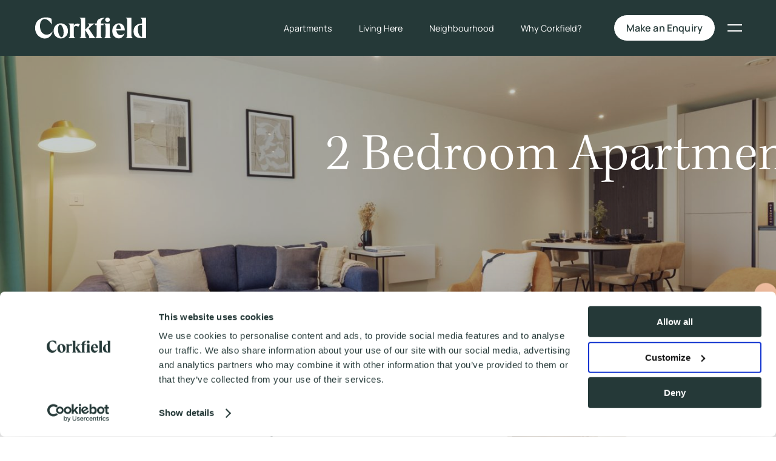

--- FILE ---
content_type: text/html; charset=UTF-8
request_url: https://www.corkfield.co.uk/apartment/2-bed/
body_size: 51019
content:

<!DOCTYPE html>
<html lang="en-US">
<head>
    <meta charset="UTF-8" />
<meta name="viewport" content="width=device-width" />
<!-- Google Tag Manager -->
<script>(function(w,d,s,l,i){w[l]=w[l]||[];w[l].push({'gtm.start':
      new Date().getTime(),event:'gtm.js'});var f=d.getElementsByTagName(s)[0],
    j=d.createElement(s),dl=l!='dataLayer'?'&l='+l:'';j.async=true;j.src=
    'https://www.googletagmanager.com/gtm.js?id='+i+dl;f.parentNode.insertBefore(j,f);
  })(window,document,'script','dataLayer','GTM-MJ89GT3');</script>
<!-- End Google Tag Manager -->

<script type="text/javascript">
window.belongVariables = {
    disableParallax: true,
    getFloatingCtaHideCollidingElement: function () {
      let elements = null;

      if (document.querySelector('.block.call-to-action .call-to-action__overlap-measure')) {
        elements = [
          document.querySelector('.block.call-to-action .call-to-action__overlap-measure'),
          document.querySelector('.site-footer',)
        ];
      }

      return elements;
    }
}
</script>

<style type="text/css">
:root {
    --icon-external-white: url('[data-uri]');
    --icon-button-arrow-right-white: url('[data-uri]');
    --icon-button-arrow-right-black: url('[data-uri]');
    --icon-button-arrow-down-white: url('[data-uri]');
    --icon-button-arrow-down-black: url('[data-uri]');
    --icon-floor-plan-gallery: url('[data-uri]');
    --icon-floor-plan-tour: url('[data-uri]');
    --icon-floor-plan-viewing: url('[data-uri]');
    --icon-map-location: url('[data-uri]');
    --icon-property-filter-item-active: url('[data-uri]');
}
.external-indicator-links a[href*="https://www.corkfield.co.uk"]:after {
    display: none;
}
</style>
<script type="text/javascript"
		id="Cookiebot"
		src="https://consent.cookiebot.com/uc.js"
		data-cbid="52263b90-7e03-45eb-aa4b-57ed05e1fbdf"
							async	></script>
<script>
	window.dataLayer = window.dataLayer || [];
	function gtag() {
		dataLayer.push(arguments);
	}
	gtag("consent", "default", {
		ad_storage: "denied",
		analytics_storage: "denied",
		functionality_storage: "denied",
		personalization_storage: "denied",
		security_storage: "granted",
		wait_for_update: 500,
	});
	gtag("set", "ads_data_redaction", true);
	gtag("set", "url_passthrough", true);
</script>
<meta name='robots' content='index, follow, max-image-preview:large, max-snippet:-1, max-video-preview:-1' />

	<!-- This site is optimized with the Yoast SEO plugin v18.0 - https://yoast.com/wordpress/plugins/seo/ -->
	<title>2 Bedroom Flats To Rent In Birmingham | Corkfield</title>
	<meta name="description" content="Come together when it counts or enjoy a bit of you time in our stunning 2 bedroom flats to rent in Birmingham. Book a viewing today!" />
	<link rel="canonical" href="https://www.corkfield.co.uk/apartment/2-bed/" />
	<meta property="og:locale" content="en_US" />
	<meta property="og:type" content="article" />
	<meta property="og:title" content="2 Bedroom Flats To Rent In Birmingham | Corkfield" />
	<meta property="og:description" content="Come together when it counts or enjoy a bit of you time in our stunning 2 bedroom flats to rent in Birmingham. Book a viewing today!" />
	<meta property="og:url" content="https://www.corkfield.co.uk/apartment/2-bed/" />
	<meta property="og:site_name" content="Corkfield" />
	<meta property="article:modified_time" content="2025-11-20T17:08:40+00:00" />
	<meta name="twitter:card" content="summary_large_image" />
	<script type="application/ld+json" class="yoast-schema-graph">{"@context":"https://schema.org","@graph":[{"@type":"WebSite","@id":"https://www.corkfield.co.uk/#website","url":"https://www.corkfield.co.uk/","name":"Corkfield","description":"Designed for you. Inspired by nature.","potentialAction":[{"@type":"SearchAction","target":{"@type":"EntryPoint","urlTemplate":"https://www.corkfield.co.uk/?s={search_term_string}"},"query-input":"required name=search_term_string"}],"inLanguage":"en-US"},{"@type":"WebPage","@id":"https://www.corkfield.co.uk/apartment/2-bed/#webpage","url":"https://www.corkfield.co.uk/apartment/2-bed/","name":"2 Bedroom Flats To Rent In Birmingham | Corkfield","isPartOf":{"@id":"https://www.corkfield.co.uk/#website"},"datePublished":"2023-07-20T12:37:56+00:00","dateModified":"2025-11-20T17:08:40+00:00","description":"Come together when it counts or enjoy a bit of you time in our stunning 2 bedroom flats to rent in Birmingham. Book a viewing today!","breadcrumb":{"@id":"https://www.corkfield.co.uk/apartment/2-bed/#breadcrumb"},"inLanguage":"en-US","potentialAction":[{"@type":"ReadAction","target":["https://www.corkfield.co.uk/apartment/2-bed/"]}]},{"@type":"BreadcrumbList","@id":"https://www.corkfield.co.uk/apartment/2-bed/#breadcrumb","itemListElement":[{"@type":"ListItem","position":1,"name":"Home","item":"https://www.corkfield.co.uk/"},{"@type":"ListItem","position":2,"name":"2 Bedroom Apartments"}]}]}</script>
	<!-- / Yoast SEO plugin. -->


<link rel='dns-prefetch' href='//corkfield.kinsta.cloud' />
<script type="text/javascript">
window._wpemojiSettings = {"baseUrl":"https:\/\/s.w.org\/images\/core\/emoji\/14.0.0\/72x72\/","ext":".png","svgUrl":"https:\/\/s.w.org\/images\/core\/emoji\/14.0.0\/svg\/","svgExt":".svg","source":{"concatemoji":"https:\/\/www.corkfield.co.uk\/wp\/wp-includes\/js\/wp-emoji-release.min.js?ver=6.2.2"}};
/*! This file is auto-generated */
!function(e,a,t){var n,r,o,i=a.createElement("canvas"),p=i.getContext&&i.getContext("2d");function s(e,t){p.clearRect(0,0,i.width,i.height),p.fillText(e,0,0);e=i.toDataURL();return p.clearRect(0,0,i.width,i.height),p.fillText(t,0,0),e===i.toDataURL()}function c(e){var t=a.createElement("script");t.src=e,t.defer=t.type="text/javascript",a.getElementsByTagName("head")[0].appendChild(t)}for(o=Array("flag","emoji"),t.supports={everything:!0,everythingExceptFlag:!0},r=0;r<o.length;r++)t.supports[o[r]]=function(e){if(p&&p.fillText)switch(p.textBaseline="top",p.font="600 32px Arial",e){case"flag":return s("\ud83c\udff3\ufe0f\u200d\u26a7\ufe0f","\ud83c\udff3\ufe0f\u200b\u26a7\ufe0f")?!1:!s("\ud83c\uddfa\ud83c\uddf3","\ud83c\uddfa\u200b\ud83c\uddf3")&&!s("\ud83c\udff4\udb40\udc67\udb40\udc62\udb40\udc65\udb40\udc6e\udb40\udc67\udb40\udc7f","\ud83c\udff4\u200b\udb40\udc67\u200b\udb40\udc62\u200b\udb40\udc65\u200b\udb40\udc6e\u200b\udb40\udc67\u200b\udb40\udc7f");case"emoji":return!s("\ud83e\udef1\ud83c\udffb\u200d\ud83e\udef2\ud83c\udfff","\ud83e\udef1\ud83c\udffb\u200b\ud83e\udef2\ud83c\udfff")}return!1}(o[r]),t.supports.everything=t.supports.everything&&t.supports[o[r]],"flag"!==o[r]&&(t.supports.everythingExceptFlag=t.supports.everythingExceptFlag&&t.supports[o[r]]);t.supports.everythingExceptFlag=t.supports.everythingExceptFlag&&!t.supports.flag,t.DOMReady=!1,t.readyCallback=function(){t.DOMReady=!0},t.supports.everything||(n=function(){t.readyCallback()},a.addEventListener?(a.addEventListener("DOMContentLoaded",n,!1),e.addEventListener("load",n,!1)):(e.attachEvent("onload",n),a.attachEvent("onreadystatechange",function(){"complete"===a.readyState&&t.readyCallback()})),(e=t.source||{}).concatemoji?c(e.concatemoji):e.wpemoji&&e.twemoji&&(c(e.twemoji),c(e.wpemoji)))}(window,document,window._wpemojiSettings);
</script>
<style type="text/css">
img.wp-smiley,
img.emoji {
	display: inline !important;
	border: none !important;
	box-shadow: none !important;
	height: 1em !important;
	width: 1em !important;
	margin: 0 0.07em !important;
	vertical-align: -0.1em !important;
	background: none !important;
	padding: 0 !important;
}
</style>
	<link rel='stylesheet' id='wp-block-library-css' href='https://www.corkfield.co.uk/wp/wp-includes/css/dist/block-library/style.min.css?ver=6.2.2' type='text/css' media='all' />
<style id='global-styles-inline-css' type='text/css'>
body{--wp--preset--color--black: #000000;--wp--preset--color--cyan-bluish-gray: #abb8c3;--wp--preset--color--white: #ffffff;--wp--preset--color--pale-pink: #f78da7;--wp--preset--color--vivid-red: #cf2e2e;--wp--preset--color--luminous-vivid-orange: #ff6900;--wp--preset--color--luminous-vivid-amber: #fcb900;--wp--preset--color--light-green-cyan: #7bdcb5;--wp--preset--color--vivid-green-cyan: #00d084;--wp--preset--color--pale-cyan-blue: #8ed1fc;--wp--preset--color--vivid-cyan-blue: #0693e3;--wp--preset--color--vivid-purple: #9b51e0;--wp--preset--gradient--vivid-cyan-blue-to-vivid-purple: linear-gradient(135deg,rgba(6,147,227,1) 0%,rgb(155,81,224) 100%);--wp--preset--gradient--light-green-cyan-to-vivid-green-cyan: linear-gradient(135deg,rgb(122,220,180) 0%,rgb(0,208,130) 100%);--wp--preset--gradient--luminous-vivid-amber-to-luminous-vivid-orange: linear-gradient(135deg,rgba(252,185,0,1) 0%,rgba(255,105,0,1) 100%);--wp--preset--gradient--luminous-vivid-orange-to-vivid-red: linear-gradient(135deg,rgba(255,105,0,1) 0%,rgb(207,46,46) 100%);--wp--preset--gradient--very-light-gray-to-cyan-bluish-gray: linear-gradient(135deg,rgb(238,238,238) 0%,rgb(169,184,195) 100%);--wp--preset--gradient--cool-to-warm-spectrum: linear-gradient(135deg,rgb(74,234,220) 0%,rgb(151,120,209) 20%,rgb(207,42,186) 40%,rgb(238,44,130) 60%,rgb(251,105,98) 80%,rgb(254,248,76) 100%);--wp--preset--gradient--blush-light-purple: linear-gradient(135deg,rgb(255,206,236) 0%,rgb(152,150,240) 100%);--wp--preset--gradient--blush-bordeaux: linear-gradient(135deg,rgb(254,205,165) 0%,rgb(254,45,45) 50%,rgb(107,0,62) 100%);--wp--preset--gradient--luminous-dusk: linear-gradient(135deg,rgb(255,203,112) 0%,rgb(199,81,192) 50%,rgb(65,88,208) 100%);--wp--preset--gradient--pale-ocean: linear-gradient(135deg,rgb(255,245,203) 0%,rgb(182,227,212) 50%,rgb(51,167,181) 100%);--wp--preset--gradient--electric-grass: linear-gradient(135deg,rgb(202,248,128) 0%,rgb(113,206,126) 100%);--wp--preset--gradient--midnight: linear-gradient(135deg,rgb(2,3,129) 0%,rgb(40,116,252) 100%);--wp--preset--duotone--dark-grayscale: url('#wp-duotone-dark-grayscale');--wp--preset--duotone--grayscale: url('#wp-duotone-grayscale');--wp--preset--duotone--purple-yellow: url('#wp-duotone-purple-yellow');--wp--preset--duotone--blue-red: url('#wp-duotone-blue-red');--wp--preset--duotone--midnight: url('#wp-duotone-midnight');--wp--preset--duotone--magenta-yellow: url('#wp-duotone-magenta-yellow');--wp--preset--duotone--purple-green: url('#wp-duotone-purple-green');--wp--preset--duotone--blue-orange: url('#wp-duotone-blue-orange');--wp--preset--font-size--small: 13px;--wp--preset--font-size--medium: 20px;--wp--preset--font-size--large: 36px;--wp--preset--font-size--x-large: 42px;--wp--preset--spacing--20: 0.44rem;--wp--preset--spacing--30: 0.67rem;--wp--preset--spacing--40: 1rem;--wp--preset--spacing--50: 1.5rem;--wp--preset--spacing--60: 2.25rem;--wp--preset--spacing--70: 3.38rem;--wp--preset--spacing--80: 5.06rem;--wp--preset--shadow--natural: 6px 6px 9px rgba(0, 0, 0, 0.2);--wp--preset--shadow--deep: 12px 12px 50px rgba(0, 0, 0, 0.4);--wp--preset--shadow--sharp: 6px 6px 0px rgba(0, 0, 0, 0.2);--wp--preset--shadow--outlined: 6px 6px 0px -3px rgba(255, 255, 255, 1), 6px 6px rgba(0, 0, 0, 1);--wp--preset--shadow--crisp: 6px 6px 0px rgba(0, 0, 0, 1);}body { margin: 0;--wp--style--global--content-size: 1400px;--wp--style--global--wide-size: 1400px; }.wp-site-blocks > .alignleft { float: left; margin-right: 2em; }.wp-site-blocks > .alignright { float: right; margin-left: 2em; }.wp-site-blocks > .aligncenter { justify-content: center; margin-left: auto; margin-right: auto; }:where(.is-layout-flex){gap: 0.5em;}body .is-layout-flow > .alignleft{float: left;margin-inline-start: 0;margin-inline-end: 2em;}body .is-layout-flow > .alignright{float: right;margin-inline-start: 2em;margin-inline-end: 0;}body .is-layout-flow > .aligncenter{margin-left: auto !important;margin-right: auto !important;}body .is-layout-constrained > .alignleft{float: left;margin-inline-start: 0;margin-inline-end: 2em;}body .is-layout-constrained > .alignright{float: right;margin-inline-start: 2em;margin-inline-end: 0;}body .is-layout-constrained > .aligncenter{margin-left: auto !important;margin-right: auto !important;}body .is-layout-constrained > :where(:not(.alignleft):not(.alignright):not(.alignfull)){max-width: var(--wp--style--global--content-size);margin-left: auto !important;margin-right: auto !important;}body .is-layout-constrained > .alignwide{max-width: var(--wp--style--global--wide-size);}body .is-layout-flex{display: flex;}body .is-layout-flex{flex-wrap: wrap;align-items: center;}body .is-layout-flex > *{margin: 0;}body{padding-top: 0px;padding-right: 0px;padding-bottom: 0px;padding-left: 0px;}a:where(:not(.wp-element-button)){text-decoration: underline;}.wp-element-button, .wp-block-button__link{background-color: #32373c;border-width: 0;color: #fff;font-family: inherit;font-size: inherit;line-height: inherit;padding: calc(0.667em + 2px) calc(1.333em + 2px);text-decoration: none;}.has-black-color{color: var(--wp--preset--color--black) !important;}.has-cyan-bluish-gray-color{color: var(--wp--preset--color--cyan-bluish-gray) !important;}.has-white-color{color: var(--wp--preset--color--white) !important;}.has-pale-pink-color{color: var(--wp--preset--color--pale-pink) !important;}.has-vivid-red-color{color: var(--wp--preset--color--vivid-red) !important;}.has-luminous-vivid-orange-color{color: var(--wp--preset--color--luminous-vivid-orange) !important;}.has-luminous-vivid-amber-color{color: var(--wp--preset--color--luminous-vivid-amber) !important;}.has-light-green-cyan-color{color: var(--wp--preset--color--light-green-cyan) !important;}.has-vivid-green-cyan-color{color: var(--wp--preset--color--vivid-green-cyan) !important;}.has-pale-cyan-blue-color{color: var(--wp--preset--color--pale-cyan-blue) !important;}.has-vivid-cyan-blue-color{color: var(--wp--preset--color--vivid-cyan-blue) !important;}.has-vivid-purple-color{color: var(--wp--preset--color--vivid-purple) !important;}.has-black-background-color{background-color: var(--wp--preset--color--black) !important;}.has-cyan-bluish-gray-background-color{background-color: var(--wp--preset--color--cyan-bluish-gray) !important;}.has-white-background-color{background-color: var(--wp--preset--color--white) !important;}.has-pale-pink-background-color{background-color: var(--wp--preset--color--pale-pink) !important;}.has-vivid-red-background-color{background-color: var(--wp--preset--color--vivid-red) !important;}.has-luminous-vivid-orange-background-color{background-color: var(--wp--preset--color--luminous-vivid-orange) !important;}.has-luminous-vivid-amber-background-color{background-color: var(--wp--preset--color--luminous-vivid-amber) !important;}.has-light-green-cyan-background-color{background-color: var(--wp--preset--color--light-green-cyan) !important;}.has-vivid-green-cyan-background-color{background-color: var(--wp--preset--color--vivid-green-cyan) !important;}.has-pale-cyan-blue-background-color{background-color: var(--wp--preset--color--pale-cyan-blue) !important;}.has-vivid-cyan-blue-background-color{background-color: var(--wp--preset--color--vivid-cyan-blue) !important;}.has-vivid-purple-background-color{background-color: var(--wp--preset--color--vivid-purple) !important;}.has-black-border-color{border-color: var(--wp--preset--color--black) !important;}.has-cyan-bluish-gray-border-color{border-color: var(--wp--preset--color--cyan-bluish-gray) !important;}.has-white-border-color{border-color: var(--wp--preset--color--white) !important;}.has-pale-pink-border-color{border-color: var(--wp--preset--color--pale-pink) !important;}.has-vivid-red-border-color{border-color: var(--wp--preset--color--vivid-red) !important;}.has-luminous-vivid-orange-border-color{border-color: var(--wp--preset--color--luminous-vivid-orange) !important;}.has-luminous-vivid-amber-border-color{border-color: var(--wp--preset--color--luminous-vivid-amber) !important;}.has-light-green-cyan-border-color{border-color: var(--wp--preset--color--light-green-cyan) !important;}.has-vivid-green-cyan-border-color{border-color: var(--wp--preset--color--vivid-green-cyan) !important;}.has-pale-cyan-blue-border-color{border-color: var(--wp--preset--color--pale-cyan-blue) !important;}.has-vivid-cyan-blue-border-color{border-color: var(--wp--preset--color--vivid-cyan-blue) !important;}.has-vivid-purple-border-color{border-color: var(--wp--preset--color--vivid-purple) !important;}.has-vivid-cyan-blue-to-vivid-purple-gradient-background{background: var(--wp--preset--gradient--vivid-cyan-blue-to-vivid-purple) !important;}.has-light-green-cyan-to-vivid-green-cyan-gradient-background{background: var(--wp--preset--gradient--light-green-cyan-to-vivid-green-cyan) !important;}.has-luminous-vivid-amber-to-luminous-vivid-orange-gradient-background{background: var(--wp--preset--gradient--luminous-vivid-amber-to-luminous-vivid-orange) !important;}.has-luminous-vivid-orange-to-vivid-red-gradient-background{background: var(--wp--preset--gradient--luminous-vivid-orange-to-vivid-red) !important;}.has-very-light-gray-to-cyan-bluish-gray-gradient-background{background: var(--wp--preset--gradient--very-light-gray-to-cyan-bluish-gray) !important;}.has-cool-to-warm-spectrum-gradient-background{background: var(--wp--preset--gradient--cool-to-warm-spectrum) !important;}.has-blush-light-purple-gradient-background{background: var(--wp--preset--gradient--blush-light-purple) !important;}.has-blush-bordeaux-gradient-background{background: var(--wp--preset--gradient--blush-bordeaux) !important;}.has-luminous-dusk-gradient-background{background: var(--wp--preset--gradient--luminous-dusk) !important;}.has-pale-ocean-gradient-background{background: var(--wp--preset--gradient--pale-ocean) !important;}.has-electric-grass-gradient-background{background: var(--wp--preset--gradient--electric-grass) !important;}.has-midnight-gradient-background{background: var(--wp--preset--gradient--midnight) !important;}.has-small-font-size{font-size: var(--wp--preset--font-size--small) !important;}.has-medium-font-size{font-size: var(--wp--preset--font-size--medium) !important;}.has-large-font-size{font-size: var(--wp--preset--font-size--large) !important;}.has-x-large-font-size{font-size: var(--wp--preset--font-size--x-large) !important;}
.wp-block-navigation a:where(:not(.wp-element-button)){color: inherit;}
:where(.wp-block-columns.is-layout-flex){gap: 2em;}
.wp-block-pullquote{font-size: 1.5em;line-height: 1.6;}
</style>
<link rel='stylesheet' id='main-css' href='https://corkfield.kinsta.cloud/wp-content/themes/corkfield/assets/dist/css/main.css?ver=1760114201' type='text/css' media='all' />
<script type='text/javascript' src='https://www.corkfield.co.uk/wp/wp-includes/js/jquery/jquery.min.js?ver=3.6.4' id='jquery-core-js'></script>
<script type='text/javascript' src='https://www.corkfield.co.uk/wp/wp-includes/js/jquery/jquery-migrate.min.js?ver=3.4.0' id='jquery-migrate-js'></script>
<script type='text/javascript' src='https://corkfield.kinsta.cloud/wp-content/themes/corkfield/assets/dist/js/corkfield.js?ver=1760114201' id='corkfield-js'></script>
<script type='text/javascript' src='https://corkfield.kinsta.cloud/wp-content/themes/belong-theme/assets/dist/js/main.js?ver=1760114201' id='main-js'></script>
<link rel="https://api.w.org/" href="https://www.corkfield.co.uk/wp-json/" /><link rel="alternate" type="application/json" href="https://www.corkfield.co.uk/wp-json/wp/v2/apartment/75" /><link rel="EditURI" type="application/rsd+xml" title="RSD" href="https://www.corkfield.co.uk/wp/xmlrpc.php?rsd" />
<link rel="wlwmanifest" type="application/wlwmanifest+xml" href="https://www.corkfield.co.uk/wp/wp-includes/wlwmanifest.xml" />
<meta name="generator" content="WordPress 6.2.2" />
<link rel='shortlink' href='https://www.corkfield.co.uk/?p=75' />
<link rel="alternate" type="application/json+oembed" href="https://www.corkfield.co.uk/wp-json/oembed/1.0/embed?url=https%3A%2F%2Fwww.corkfield.co.uk%2Fapartment%2F2-bed%2F" />
<link rel="alternate" type="text/xml+oembed" href="https://www.corkfield.co.uk/wp-json/oembed/1.0/embed?url=https%3A%2F%2Fwww.corkfield.co.uk%2Fapartment%2F2-bed%2F&#038;format=xml" />
<link rel="icon" href="https://corkfield.kinsta.cloud/wp-content/uploads/2023/07/62aa283c61323e1693f6f2e2_Corkfield_icon_256x256-150x150.png" sizes="32x32" />
<link rel="icon" href="https://corkfield.kinsta.cloud/wp-content/uploads/2023/07/62aa283c61323e1693f6f2e2_Corkfield_icon_256x256.png" sizes="192x192" />
<link rel="apple-touch-icon" href="https://corkfield.kinsta.cloud/wp-content/uploads/2023/07/62aa283c61323e1693f6f2e2_Corkfield_icon_256x256.png" />
<meta name="msapplication-TileImage" content="https://corkfield.kinsta.cloud/wp-content/uploads/2023/07/62aa283c61323e1693f6f2e2_Corkfield_icon_256x256.png" />
</head>
<body class="apartment-template-default single single-apartment postid-75 wp-embed-responsive apartment-2-bed">
    <header class="site-header">
    <!-- Google Tag Manager (noscript) -->
<noscript><iframe src="https://www.googletagmanager.com/ns.html?id=GTM-MJ89GT3"
                  height="0" width="0" style="display:none;visibility:hidden"></iframe></noscript>
<!-- End Google Tag Manager (noscript) -->
    <a href="https://www.corkfield.co.uk/" title="Corkfield" rel="home" class="site-header__logo">
    <svg version="1.1" id="Layer_1" xmlns="http://www.w3.org/2000/svg" xmlns:xlink="http://www.w3.org/1999/xlink" x="0px" y="0px"
	 viewBox="0 0 1381.9 265.6" style="enable-background:new 0 0 1381.9 265.6;" xml:space="preserve">
<g>
	<path style="fill:#253938;" d="M453.9,111.2v98.4c0,10.8,1,19.2,3,25.3c2,6.1,7,11.1,14.8,15.2v0.7h-80v-0.7
		c7.9-4.1,12.8-9.1,14.8-15.2c2-6.1,3-14.5,3-25.3v-86.4c0-10.8-1-19.2-3-25.3c-2-5.9-7-10.5-14.5-14.5v-0.7l62,0"/>
	<g>
		<path style="fill:#253938;" d="M85.7,247.1c-12.3-5.2-24-12.5-34.9-22c-11-9.5-20-22.3-27-38.3s-10.6-33.8-10.6-53.3
			c0-19.5,3.5-37.2,10.4-53.1S39.7,51.8,51.1,42c11.4-9.7,24.1-17.2,38.1-22.5s28.4-7.9,43.2-7.9c7.8,0,17.1-0.1,27.6,1.5
			c16.6,2.6,40.3,14.2,40.3,14.2l4.7,66.3h-0.7c-27.8-42.1-55.3-63.2-82.7-63.2c-15,0-27.6,6.8-37.6,20.5
			C74,64.6,68.9,84.6,68.9,111.1c0,31.4,7.2,55.8,21.7,73.4c14.4,17.6,32.4,26.4,53.9,26.4c11.6,0,22.7-2.8,33.3-8.4
			c10.5-5.6,22-15.3,34.3-29.2h0.7c-5.8,24.9-16.6,44.7-32.4,59.5c-15.8,14.8-35.2,22.2-58.3,22.2C110.1,254.9,98,252.3,85.7,247.1z
			"/>
		<path style="fill:#253938;" d="M278.7,249.2c-9.3-3.6-18.1-8.7-26.4-15.5c-8.3-6.7-15.1-15.8-20.3-27.4
			c-5.3-11.5-7.9-24.5-7.9-38.8c0-27.1,8.3-48.5,24.9-64.2c16.6-15.7,35.4-23.5,56.4-23.5c9,0,18.1,1.8,27.6,5.4
			c9.4,3.6,18.3,8.7,26.5,15.5c8.3,6.7,15.1,15.8,20.3,27.4c5.3,11.5,7.9,24.5,7.9,38.8c0,27.1-8.3,48.5-25,64.2
			s-35.6,23.5-56.6,23.5C297.2,254.5,288,252.7,278.7,249.2z M331,225.5c4.7-9.3,7.1-22.3,7.1-39.1c0-24.9-4.2-46.3-12.6-64.3
			c-8.4-18-17.9-27-28.4-27c-6,0-11.4,4.6-16.1,13.9c-4.7,9.3-7.1,22.3-7.1,39.1c0,24.9,4.3,46.3,12.8,64.3c8.5,18,17.9,27,28.2,27
			C320.9,239.4,326.3,234.8,331,225.5z"/>
		<path style="fill:#253938;" d="M702.7,250.2v0.7h-79.3v-0.7c4.3-2.9,6.4-6.6,6.6-11.1c0.1-4.5-0.8-8.5-2.7-11.9
			s-5.3-9.2-10.2-17.3l-32.9-52.4v52.4c0,10.7,1,19.1,3,25.2c2,6,6.9,11.1,14.8,15.1v0.7h-83.3v-0.7c7.8-4,12.8-9.1,14.8-15.1
			c2-6,3-14.4,3-25.2V56.6c0-10.8-1-19.2-3-25.2c-2-6-6.9-11.1-14.8-15.1v-0.7h65.5v137.8l34.3-36.3c8.1-7.8,11.9-14.2,11.4-19
			c-0.4-4.8-6.2-9.7-17.1-14.6v-0.7h80v0.7c-12.8,5.6-27.3,16.1-43.7,31.6l-25.9,24.2l42.7,64.8C683.4,231,695.8,246.4,702.7,250.2z
			"/>
		<path style="fill:#253938;" d="M771.4,44.7c-5.3,7.1-7.9,17-7.9,29.7v8.4h29.6V101h-29.6v108.9c0,10.7,1,19.1,3,25.2
			c2,6,6.9,11.1,14.8,15.1v0.7H698v-0.7c7.6-4,12.5-9.1,14.6-15.1c2.1-6,3.2-14.4,3.2-25.2V101H696V82.8h19.8v-5.4
			c0-38.5,29.7-59.1,89-61.8v0.7C787.8,28.2,776.7,37.6,771.4,44.7z"/>
		<path style="fill:#253938;" d="M798.4,250.2c7.8-4,12.8-9.1,14.8-15.1c2-6,3-14.4,3-25.2v-86c0-10.8-1-19.2-3-25.2
			c-2-6-6.9-11.1-14.8-15.1v-0.7H864v127c0,10.7,1,19.1,3,25.2c2,6,6.9,11.1,14.8,15.1v0.7h-83.3V250.2z M819.8,57.1
			c-5.3-5-7.9-11.1-7.9-18.3c0-6.9,2.6-12.9,7.9-18c5.3-5,11.6-7.6,19-7.6s13.7,2.5,19,7.6c5.3,5,7.9,11,7.9,18
			c0,7.2-2.6,13.3-7.9,18.3c-5.3,5-11.6,7.6-19,7.6S825,62.2,819.8,57.1z"/>
		<path style="fill:#253938;" d="M1032.3,194.7l0.7,0.3c-4.9,15.7-13.2,29.4-24.9,41.2c-11.6,11.8-25.6,17.6-42,17.6
			c-19.3,0-36.3-7.5-51.1-22.5c-14.8-15-22.2-36.4-22.2-64.2c0-27.1,8-48.4,24-64c16-15.6,33.9-23.3,53.6-23.3
			c18.1,0,33.4,7.3,45.9,21.8c9.3,10.9,15.3,25.2,17.9,42.8c0.9,5.9,1.3,12.1,1.5,18.7h-96.1c2.2,18.1,7.8,31.5,16.8,40.1
			c9,8.6,19.4,12.9,31.2,12.9C1002.6,216.2,1017.5,209.1,1032.3,194.7z M947.3,108.4c-5.2,9-8,21.2-8.4,36.6h51.7
			c-1.6-15-4.8-27.1-9.6-36.3s-10.5-13.8-17-13.8C958,94.9,952.4,99.4,947.3,108.4z"/>
		<path style="fill:#253938;" d="M1045.1,250.2c7.8-4,12.8-9.1,14.8-15.1c2-6,3-14.4,3-25.2V56.6c0-10.8-1-19.2-3-25.2
			c-2-6-6.9-11.1-14.8-15.1v-0.7h65.5v194.2c0,10.7,1,19.1,3,25.2c2,6,6.9,11.1,14.8,15.1v0.7h-83.3V250.2z"/>
		<path style="fill:#253938;" d="M1218.9,250.8c-25.3,0-45.6-6.6-60.8-19.8c-15.2-13.2-22.8-32.9-22.8-59.1c0-15,2.6-28.4,7.9-40.3
			c5.3-11.9,12.3-21.2,21-28.1c8.7-6.8,18.1-12,28.2-15.5c10.1-3.5,20.5-5.2,31.2-5.2h7.7V56.6c0-10.8-1-19.2-3-25.2
			c-2-6-6.9-11.1-14.8-15.1v-0.7h65.5v235.2H1218.9z M1231.3,236V97.6h-9.4c-12.3,0-21.7,3.2-28.1,9.7c-6.4,6.5-9.6,19.8-9.6,40
			c0,24.9,4.5,45.9,13.6,63c9.1,17.1,20,25.7,32.8,25.7H1231.3z"/>
	</g>
	<path style="fill:#253938;" d="M453.8,105.3c7.6-12.2,18.9-19.5,33.9-21.8c11.3-1.7,23.4,0.2,36.3,5.8l-17.8,29.6
		c-10.8-5.2-20.3-8.4-28.5-8.7c-14.3-0.5-26.2,15.9-24.1,34.7"/>
</g>
</svg>
</a>    <div class="site-header__main-menu">
    <nav class="site-nav" data-gw-main-init='{ "main-menu": { "baseClassname": "site-nav" } }'>
        <ul id="menu-header-nav" class="menu"><li id="menu-item-114" class="menu-item menu-item-type-post_type menu-item-object-page menu-item-114 site-nav__item"><a href="https://www.corkfield.co.uk/apartments/" class="site-nav__link">Apartments</a></li>
<li id="menu-item-149" class="menu-item menu-item-type-post_type menu-item-object-page menu-item-149 site-nav__item"><a href="https://www.corkfield.co.uk/living-here/" class="site-nav__link">Living Here</a></li>
<li id="menu-item-148" class="menu-item menu-item-type-post_type menu-item-object-page menu-item-148 site-nav__item"><a href="https://www.corkfield.co.uk/neighbourhood/" class="site-nav__link">Neighbourhood</a></li>
<li id="menu-item-2040" class="menu-item menu-item-type-post_type menu-item-object-page menu-item-2040 site-nav__item"><a href="https://www.corkfield.co.uk/blog/" class="site-nav__link">Why Corkfield?</a></li>
</ul>    </nav>
</div>        <div class="site-header__cta">
        <a href="/get-in-touch/" class="button">
            <span>Make an Enquiry</span>
        </a>
    </div>
    <button title="Navigation Menu" class="site-header__menu-expand button">
    <svg width="24" height="12" viewBox="0 0 24 12" fill="none" xmlns="http://www.w3.org/2000/svg">
    <rect width="24" height="2" fill="white"/>
    <rect y="10" width="24" height="2" fill="white"/>
</svg>
    <svg width="24" height="24" viewBox="0 0 24 24" fill="none" xmlns="http://www.w3.org/2000/svg">
    <rect x="3.41406" y="20" width="24" height="2" transform="rotate(-45 3.41406 20)" fill="white"/>
    <rect x="4.41406" y="3" width="24" height="2" transform="rotate(45 4.41406 3)" fill="white"/>
</svg>
</button>
    <div class="navigation">
    <div class="navigation__links">
    <ul class="navigation__menu">
        
                        <li class="navigation__item">
                <a href="https://www.corkfield.co.uk/apartments/">Apartments</a>
        
            
            
                    
            
                                        <ul class="navigation__submenu">
            
            <li class="navigation__subitem">
                <a href="https://www.corkfield.co.uk/apartment/studio/">Studio Apartments</a>
            </li>

                    
            
                    
            
                        
            <li class="navigation__subitem">
                <a href="https://www.corkfield.co.uk/apartment/1-bed/">1 Bedroom Apartments</a>
            </li>

                    
            
                    
            
                        
            <li class="navigation__subitem">
                <a href="https://www.corkfield.co.uk/apartment/premium-1-bed/">Premium 1 Bed Apartment</a>
            </li>

                    
            
                    
            
                        
            <li class="navigation__subitem">
                <a href="https://www.corkfield.co.uk/apartment/2-bed/">2 Bedroom Apartments</a>
            </li>

                    
            
                    
            
                        
            <li class="navigation__subitem">
                <a href="https://www.corkfield.co.uk/apartment/3-bed/">3 Bedroom Apartments</a>
            </li>

                            </ul>
                    
                        </li>
                    
                    
                        <li class="navigation__item">
                <a href="https://www.corkfield.co.uk/living-here/">Living Here</a>
        
            
                        </li>
                    
                    
                        <li class="navigation__item">
                <a href="https://www.corkfield.co.uk/neighbourhood/">Neighbourhood</a>
        
            
                        </li>
                    
                    
                        <li class="navigation__item">
                <a href="https://www.corkfield.co.uk/blog/">Why Corkfield?</a>
        
            
                        </li>
                    
                    
                        <li class="navigation__item">
                <a href="https://www.corkfield.co.uk/get-in-touch/">Get in touch</a>
        
            
                        </li>
                    
                        </ul>
</div>    <div class="navigation__contacts">
    </div></div>

    </header>
    <main>

	
	    <div id="full-width-hero-mb-block-f48a9239-3c78-4f6e-9dc6-3bb5365c5e3e" class="block full-width-hero  full-width-hero--has-title full-width-hero--has-overlay-color block--next-block-image-with-text" style="--block-full-width-hero-overlay-color:rgba(37,57,56,0.25); --block-foreground-color: #ffffff"> <div class="full-width-hero__content full-width-hero__content--h1 wipe-in-bottom-right"> <h1> <div class="full-width-hero__title">2 Bedroom Apartments</div> </h1> </div> <div class="full-width-hero__bottom-curve" style="--background-color: #fff"> <svg width="1896" height="84" viewbox="0 0 1896 84" fill="none" xmlns="http://www.w3.org/2000/svg"> <path d="M2315 300C2315 465.685 1702.97 600 948 600C193.027 600 -419 465.685 -419 300C-419 134.315 193.027 0 948 0C1702.97 0 2315 134.315 2315 300Z" fill="white" /> </svg> </div> <div class="full-width-hero__image"> <div class="simple-fader" data-gw-main-init='{"simple-fader":{"transition":400,"interval":6000}}'> <div class="simple-fader__item active"> <div class="full-width-hero__image-display lazyload" data-bgset="https://corkfield.kinsta.cloud/wp-content/uploads/2023/07/Corkfield-Feb24-2Bed-0101L-402x268.jpg 402w, https://corkfield.kinsta.cloud/wp-content/uploads/2023/07/Corkfield-Feb24-2Bed-0101L-462x308.jpg 462w, https://corkfield.kinsta.cloud/wp-content/uploads/2023/07/Corkfield-Feb24-2Bed-0101L-662x442.jpg 662w, https://corkfield.kinsta.cloud/wp-content/uploads/2023/07/Corkfield-Feb24-2Bed-0101L-722x482.jpg 722w, https://corkfield.kinsta.cloud/wp-content/uploads/2023/07/Corkfield-Feb24-2Bed-0101L-982x655.jpg 982w, https://corkfield.kinsta.cloud/wp-content/uploads/2023/07/Corkfield-Feb24-2Bed-0101L-1032x688.jpg 1032w, https://corkfield.kinsta.cloud/wp-content/uploads/2023/07/Corkfield-Feb24-2Bed-0101L-1402x935.jpg 1402w, https://corkfield.kinsta.cloud/wp-content/uploads/2023/07/Corkfield-Feb24-2Bed-0101L-1702x1135.jpg 1702w, https://corkfield.kinsta.cloud/wp-content/uploads/2023/07/Corkfield-Feb24-2Bed-0101L-2002x1336.jpg 2002w" data-sizes="100vw"> </div> </div> </div> </div> </div> <div id="image-with-text-mb-block-269b8cd2-828a-46cc-b455-2bc5cf89015f" class="block image-with-text block--no-background image-with-text--lozenge image-with-text--lozenge-4 image-with-text--layout-right image-with-text--has-title image-with-text--has-body-text image-with-text--larger-image block--previous-block-full-width-hero block--next-block-sliding-gallery"> <div class="image-with-text__content fade-in"> <h2 class="image-with-text__title"> Room for two, whatever you do </h2> <div class="image-with-text__body"> <p>Sharing is caring &#8211; but sometimes it&#8217;s nice to have more than enough space for yourself. A two bedroom apartment is perfect for 2 beds, a nursery or even a private office for those working/studying from home (who don&#8217;t always want to use our stunning co-working space) the opportunities are endless! </p> <p>Come together when it counts or enjoy a bit of &#8216;you&#8217; time in our two bedroom apartments, complete with fully-kitted out kitchens, plenty of lounge space and a huge dual balcony (in select rooms) where you can watch the world go by.</p> <p>Shall we pop the kettle on?</p> <p>*Unfurnished and Furnished apartment options available &#8211; Unfurnished apartments currently at a discounted rate &#8211; speak to a member of the team or submit an enquiry form to find out more about the discounts available.</p> </div> <div class="image-with-text__buttons"></div> </div> <div class="image-with-text__image fade-in"> <img decoding="async" src="https://corkfield.kinsta.cloud/wp-content/uploads/2023/07/Native-Corkfield-230623-0599HL-2-scaled.jpg" srcset="https://corkfield.kinsta.cloud/wp-content/uploads/2023/07/Native-Corkfield-230623-0599HL-2-402x268.jpg 402w, https://corkfield.kinsta.cloud/wp-content/uploads/2023/07/Native-Corkfield-230623-0599HL-2-462x308.jpg 462w, https://corkfield.kinsta.cloud/wp-content/uploads/2023/07/Native-Corkfield-230623-0599HL-2-662x442.jpg 662w, https://corkfield.kinsta.cloud/wp-content/uploads/2023/07/Native-Corkfield-230623-0599HL-2-722x482.jpg 722w, https://corkfield.kinsta.cloud/wp-content/uploads/2023/07/Native-Corkfield-230623-0599HL-2-982x655.jpg 982w, https://corkfield.kinsta.cloud/wp-content/uploads/2023/07/Native-Corkfield-230623-0599HL-2-1032x688.jpg 1032w, https://corkfield.kinsta.cloud/wp-content/uploads/2023/07/Native-Corkfield-230623-0599HL-2-1402x935.jpg 1402w, https://corkfield.kinsta.cloud/wp-content/uploads/2023/07/Native-Corkfield-230623-0599HL-2-1702x1135.jpg 1702w, https://corkfield.kinsta.cloud/wp-content/uploads/2023/07/Native-Corkfield-230623-0599HL-2-2002x1335.jpg 2002w" alt="" /> </div> </div> <div id="sliding-gallery-mb-block-e8fc7422-4ddc-4c7a-a0f2-f919ba705880" class="block sliding-gallery block--no-background block--previous-block-image-with-text block--next-block-current-apartment-v2"> <div class="sliding-gallery__items"> <div class="sliding-gallery__items-swiper-controller simple-swiper-controller simple-swiper-controller--cards" data-gw-main-init='{"simple-swiper-controller":{"linkId":"sliding-gallery-mb-block-e8fc7422-4ddc-4c7a-a0f2-f919ba705880-swiper","leftButtonSelector":".simple-swiper-controller__button-left","rightButtonSelector":".simple-swiper-controller__button-right","addEase":"cubic-bezier(.46,-0.42,.5,1.01)"}}'> <button class="simple-swiper-controller__button simple-swiper-controller__button-left button button--chromeless"> <svg width="48" height="48" viewbox="0 0 48 48" fill="none" xmlns="http://www.w3.org/2000/svg"> <path d="M24 16L16 24L24 32" stroke="currentColor" stroke-width="2" /> <line x1="32" y1="24.0002" x2="16" y2="24.0002" stroke="currentColor" stroke-width="2" /> <circle cx="24" cy="24" r="23" stroke="currentColor" stroke-width="2" /> </svg> </button> <button class="simple-swiper-controller__button simple-swiper-controller__button-right button button--chromeless"> <svg width="48" height="48" viewbox="0 0 48 48" fill="none" xmlns="http://www.w3.org/2000/svg"> <path d="M24 32L32 24L24 16" stroke="currentColor" stroke-width="2" /> <line x1="16" y1="23.9998" x2="32" y2="23.9998" stroke="currentColor" stroke-width="2" /> <circle cx="24" cy="24" r="23" transform="rotate(180 24 24)" stroke="currentColor" stroke-width="2" /> </svg> </button> </div> <div class="simple-swiper simple-swiper--cards" data-gw-main-init='{"simple-swiper":{"linkId":"sliding-gallery-mb-block-e8fc7422-4ddc-4c7a-a0f2-f919ba705880-swiper","slidesPerView":"auto"}}'> <div class="simple-swiper__items"> <div class="simple-swiper__item sliding-gallery__item sliding-gallery-item"> <div class="sliding-gallery__image sliding-gallery-item__image"> <img decoding="async" src="https://corkfield.kinsta.cloud/wp-content/uploads/2023/07/Native-Corkfield-190623-S-0088HL-2-scaled.jpg" srcset="" alt="" /> </div> </div> <div class="simple-swiper__item sliding-gallery__item sliding-gallery-item"> <div class="sliding-gallery__image sliding-gallery-item__image"> <img decoding="async" src="https://corkfield.kinsta.cloud/wp-content/uploads/2023/07/Native-Corkfield-230623-0644HL-scaled.jpg" srcset="" alt="" /> </div> </div> <div class="simple-swiper__item sliding-gallery__item sliding-gallery-item"> <div class="sliding-gallery__image sliding-gallery-item__image"> <img decoding="async" src="https://corkfield.kinsta.cloud/wp-content/uploads/2023/07/Native-Corkfield-230623-0587HL-scaled.jpg" srcset="" alt="" /> </div> </div> <div class="simple-swiper__item sliding-gallery__item sliding-gallery-item"> <div class="sliding-gallery__image sliding-gallery-item__image"> <img decoding="async" src="https://corkfield.kinsta.cloud/wp-content/uploads/2023/07/Native-Corkfield-230623-0575HL-scaled.jpg" srcset="" alt="" /> </div> </div> <div class="simple-swiper__item sliding-gallery__item sliding-gallery-item"> <div class="sliding-gallery__image sliding-gallery-item__image"> <img decoding="async" src="https://corkfield.kinsta.cloud/wp-content/uploads/2023/07/Native-Corkfield-230623-0611HL-scaled.jpg" srcset="" alt="" /> </div> </div> <div class="simple-swiper__item sliding-gallery__item sliding-gallery-item"> <div class="sliding-gallery__image sliding-gallery-item__image"> <img decoding="async" src="https://corkfield.kinsta.cloud/wp-content/uploads/2023/07/Corkfield-Feb24-2Bed-0044L-1.jpg" srcset="" alt="" /> </div> </div> </div> </div> </div> </div> <div id="current-apartment-v2-mb-block-a254ec3f-c880-4771-8179-5b82c3d08d2a" class="block current-apartment-v2 block--no-background block--previous-block-sliding-gallery block--next-block-image-with-text" style="--block-body-text-color:#ffffff"> <div class="property-filter-v2"> <div class="property-filter-v2__title"> 2 Bedroom Apartments </div> <div class="property-filter-v2__subtitle"> </div> <div class="property-filter-v2__icon"> </div> <div class="property-filter-v2__filter-container" data-gw-main-init='{"property-filter-v2":{"title":"Refine your search","clear":"Clear Filters","filters":{"move-in-date":{"type":"datetime","label":"Move in date","position":4,"value":null},"price":{"type":"select","label":"Price","position":2,"options":[{"key":"1045-1100","label":"\u00a31,045 - \u00a31,100 pcm"},{"key":"1100-1495","label":"\u00a31,100 - \u00a31,495 pcm"},{"key":"1495-1710","label":"\u00a31,495 - \u00a31,710 pcm"},{"key":"1710-plus","label":"\u00a31,710+ pcm"}]},"features":{"type":"multiselect","label":"Features","position":3,"options":[{"key":"juliet-balcony","label":"Juliet Balcony"},{"key":"dual-balcony","label":"Dual Balcony"},{"key":"edgbaston-stadium-view","label":"Edgbaston Stadium view"},{"key":"cannon-hill-park-view","label":"Cannon Hill Park view"},{"key":"city-centre-view","label":"City Centre view"}]},"bedrooms":{"type":"select","label":"Bedrooms","position":1,"options":[{"key":"studio","label":"Studio"},{"key":"1-bedroom","label":"1 Bedroom"},{"key":"2-bedrooms","label":"2 Bedrooms"},{"key":"3-bedrooms","label":"3 Bedrooms"}]}},"icons":{"open":"data:image\/svg+xml;base64,[base64]","close":"data:image\/svg+xml;base64,[base64]"},"options":{"filterContent":[]}}}'></div> <div class="property-filter-v2__clear"></div> </div> <div class="current-apartment-v2__list" data-gw-main-init='{ "current-apartment-list-v2": {} }' id="current-apartment-list"> <div id="post-1143" class="current-apartment-v2__item current-apartment-v2-item current-apartment-v2-item--unavailable" style="--order: 0" data-apartment-filtered data-apartment-move-in-date="1734134400" data-apartment-price="1100-1495" data-apartment-features="juliet-balcony,dual-balcony,edgbaston-stadium-view,cannon-hill-park-view,city-centre-view" data-apartment-bedrooms="2-bedrooms"> <div class="current-apartment-v2-item__image"> <img decoding="async" src="https://corkfield.kinsta.cloud/wp-content/uploads/2023/08/Corkfield-2B-3-Type-3-Square-Balcony-scaled.jpg" srcset="https://corkfield.kinsta.cloud/wp-content/uploads/2023/08/Corkfield-2B-3-Type-3-Square-Balcony-402x284.jpg 402w, https://corkfield.kinsta.cloud/wp-content/uploads/2023/08/Corkfield-2B-3-Type-3-Square-Balcony-462x327.jpg 462w, https://corkfield.kinsta.cloud/wp-content/uploads/2023/08/Corkfield-2B-3-Type-3-Square-Balcony-662x468.jpg 662w, https://corkfield.kinsta.cloud/wp-content/uploads/2023/08/Corkfield-2B-3-Type-3-Square-Balcony-722x511.jpg 722w, https://corkfield.kinsta.cloud/wp-content/uploads/2023/08/Corkfield-2B-3-Type-3-Square-Balcony-982x694.jpg 982w, https://corkfield.kinsta.cloud/wp-content/uploads/2023/08/Corkfield-2B-3-Type-3-Square-Balcony-1032x730.jpg 1032w, https://corkfield.kinsta.cloud/wp-content/uploads/2023/08/Corkfield-2B-3-Type-3-Square-Balcony-1402x991.jpg 1402w, https://corkfield.kinsta.cloud/wp-content/uploads/2023/08/Corkfield-2B-3-Type-3-Square-Balcony-1702x1204.jpg 1702w, https://corkfield.kinsta.cloud/wp-content/uploads/2023/08/Corkfield-2B-3-Type-3-Square-Balcony-2002x1416.jpg 2002w" sizes="90vw" alt="" /> </div> <div class="current-apartment-v2-item__title">B07</div> <div class="current-apartment-v2-item__apartment">2 Bedroom Apartments Floorplan</div> <div class="current-apartment-v2-item__details"> <ul class="floor-plan-details"> <li class="floor-plan-details__item">Prices from &pound;1411 pcm</li> <li class="floor-plan-details__item">Average size: 678 sq.ft</li> <li class="floor-plan-details__item">Floorplans are indicative</li> <li class="floor-plan-details__item">Some have dual balcony&#039;s</li> <li class="floor-plan-details__item">Some have Juliet balcony&#039;s</li> <li class="floor-plan-details__item">Some have floor to celling windows</li> </ul> </div> <div class="current-apartment-v2-item__buttons"></div> </div> <div id="post-1146" class="current-apartment-v2__item current-apartment-v2-item current-apartment-v2-item--available" style="--order: 1" data-apartment-filtered data-apartment-move-in-date="1762128000" data-apartment-price="1495-1710" data-apartment-features="juliet-balcony,dual-balcony,edgbaston-stadium-view,cannon-hill-park-view,city-centre-view" data-apartment-bedrooms="2-bedrooms"> <div class="current-apartment-v2-item__image"> <img decoding="async" src="https://corkfield.kinsta.cloud/wp-content/uploads/2023/08/Corkfield-2B-4-Type-3-Window-1-scaled.jpg" srcset="https://corkfield.kinsta.cloud/wp-content/uploads/2023/08/Corkfield-2B-4-Type-3-Window-1-402x284.jpg 402w, https://corkfield.kinsta.cloud/wp-content/uploads/2023/08/Corkfield-2B-4-Type-3-Window-1-462x327.jpg 462w, https://corkfield.kinsta.cloud/wp-content/uploads/2023/08/Corkfield-2B-4-Type-3-Window-1-662x468.jpg 662w, https://corkfield.kinsta.cloud/wp-content/uploads/2023/08/Corkfield-2B-4-Type-3-Window-1-722x511.jpg 722w, https://corkfield.kinsta.cloud/wp-content/uploads/2023/08/Corkfield-2B-4-Type-3-Window-1-982x694.jpg 982w, https://corkfield.kinsta.cloud/wp-content/uploads/2023/08/Corkfield-2B-4-Type-3-Window-1-1032x730.jpg 1032w, https://corkfield.kinsta.cloud/wp-content/uploads/2023/08/Corkfield-2B-4-Type-3-Window-1-1402x991.jpg 1402w, https://corkfield.kinsta.cloud/wp-content/uploads/2023/08/Corkfield-2B-4-Type-3-Window-1-1702x1204.jpg 1702w, https://corkfield.kinsta.cloud/wp-content/uploads/2023/08/Corkfield-2B-4-Type-3-Window-1-2002x1416.jpg 2002w" sizes="90vw" alt="" /> </div> <div class="current-apartment-v2-item__title">B17</div> <div class="current-apartment-v2-item__apartment">2 Bedroom Apartments Floorplan</div> <div class="current-apartment-v2-item__details"> <ul class="floor-plan-details"> <li class="floor-plan-details__item">Prices from &pound;1568 pcm</li> <li class="floor-plan-details__item">Average size: 775 sq.ft</li> <li class="floor-plan-details__item">Floorplans are indicative</li> <li class="floor-plan-details__item">Some have dual balcony&#039;s</li> <li class="floor-plan-details__item">Some have Juliet balcony&#039;s</li> <li class="floor-plan-details__item">Some have floor to celling windows</li> </ul> </div> <div class="current-apartment-v2-item__buttons"></div> </div> <div id="post-1215" class="current-apartment-v2__item current-apartment-v2-item current-apartment-v2-item--available" style="--order: 2" data-apartment-filtered data-apartment-move-in-date="1763596800" data-apartment-price="1100-1495" data-apartment-features="juliet-balcony,dual-balcony,edgbaston-stadium-view,cannon-hill-park-view" data-apartment-bedrooms="2-bedrooms"> <div class="current-apartment-v2-item__image"> <img decoding="async" src="https://corkfield.kinsta.cloud/wp-content/uploads/2023/08/Corkfield-2B-3-Type-1-Square-Balcony-scaled.jpg" srcset="https://corkfield.kinsta.cloud/wp-content/uploads/2023/08/Corkfield-2B-3-Type-1-Square-Balcony-402x284.jpg 402w, https://corkfield.kinsta.cloud/wp-content/uploads/2023/08/Corkfield-2B-3-Type-1-Square-Balcony-462x327.jpg 462w, https://corkfield.kinsta.cloud/wp-content/uploads/2023/08/Corkfield-2B-3-Type-1-Square-Balcony-662x468.jpg 662w, https://corkfield.kinsta.cloud/wp-content/uploads/2023/08/Corkfield-2B-3-Type-1-Square-Balcony-722x511.jpg 722w, https://corkfield.kinsta.cloud/wp-content/uploads/2023/08/Corkfield-2B-3-Type-1-Square-Balcony-982x694.jpg 982w, https://corkfield.kinsta.cloud/wp-content/uploads/2023/08/Corkfield-2B-3-Type-1-Square-Balcony-1032x730.jpg 1032w, https://corkfield.kinsta.cloud/wp-content/uploads/2023/08/Corkfield-2B-3-Type-1-Square-Balcony-1402x991.jpg 1402w, https://corkfield.kinsta.cloud/wp-content/uploads/2023/08/Corkfield-2B-3-Type-1-Square-Balcony-1702x1204.jpg 1702w, https://corkfield.kinsta.cloud/wp-content/uploads/2023/08/Corkfield-2B-3-Type-1-Square-Balcony-2002x1416.jpg 2002w" sizes="90vw" alt="" /> </div> <div class="current-apartment-v2-item__title">B01</div> <div class="current-apartment-v2-item__apartment">2 Bedroom Apartments Floorplan</div> <div class="current-apartment-v2-item__details"> <ul class="floor-plan-details"> <li class="floor-plan-details__item">Prices from &pound;1435 pcm</li> <li class="floor-plan-details__item">Average size: 657 sq.ft</li> <li class="floor-plan-details__item">Floorplans are indicative</li> <li class="floor-plan-details__item">Some have dual balcony&#039;s</li> <li class="floor-plan-details__item">Some have Juliet balcony&#039;s</li> <li class="floor-plan-details__item">Some have floor to celling windows</li> <li class="floor-plan-details__item">3 people capacity</li> </ul> </div> <div class="current-apartment-v2-item__buttons"></div> </div> <div id="post-1223" class="current-apartment-v2__item current-apartment-v2-item current-apartment-v2-item--unavailable" style="--order: 3" data-apartment-filtered data-apartment-move-in-date="1759276800" data-apartment-price="1100-1495" data-apartment-features="juliet-balcony,dual-balcony" data-apartment-bedrooms="2-bedrooms"> <div class="current-apartment-v2-item__image"> <img decoding="async" src="https://corkfield.kinsta.cloud/wp-content/uploads/2023/08/Corkfield-2B-3-Type-2-Window-1-scaled.jpg" srcset="https://corkfield.kinsta.cloud/wp-content/uploads/2023/08/Corkfield-2B-3-Type-2-Window-1-402x284.jpg 402w, https://corkfield.kinsta.cloud/wp-content/uploads/2023/08/Corkfield-2B-3-Type-2-Window-1-462x327.jpg 462w, https://corkfield.kinsta.cloud/wp-content/uploads/2023/08/Corkfield-2B-3-Type-2-Window-1-662x468.jpg 662w, https://corkfield.kinsta.cloud/wp-content/uploads/2023/08/Corkfield-2B-3-Type-2-Window-1-722x511.jpg 722w, https://corkfield.kinsta.cloud/wp-content/uploads/2023/08/Corkfield-2B-3-Type-2-Window-1-982x694.jpg 982w, https://corkfield.kinsta.cloud/wp-content/uploads/2023/08/Corkfield-2B-3-Type-2-Window-1-1032x730.jpg 1032w, https://corkfield.kinsta.cloud/wp-content/uploads/2023/08/Corkfield-2B-3-Type-2-Window-1-1402x991.jpg 1402w, https://corkfield.kinsta.cloud/wp-content/uploads/2023/08/Corkfield-2B-3-Type-2-Window-1-1702x1204.jpg 1702w, https://corkfield.kinsta.cloud/wp-content/uploads/2023/08/Corkfield-2B-3-Type-2-Window-1-2002x1416.jpg 2002w" sizes="90vw" alt="" /> </div> <div class="current-apartment-v2-item__title">B03</div> <div class="current-apartment-v2-item__apartment">2 Bedroom Apartments Floorplan</div> <div class="current-apartment-v2-item__details"> <ul class="floor-plan-details"> <li class="floor-plan-details__item">Prices from &pound;1470 pcm</li> <li class="floor-plan-details__item">Average size: 657 sq.ft</li> <li class="floor-plan-details__item">Floorplans are indicative</li> <li class="floor-plan-details__item">Some have dual balcony&#039;s</li> <li class="floor-plan-details__item">Some have Juliet balcony&#039;s</li> <li class="floor-plan-details__item">Some have floor to celling windows</li> </ul> </div> <div class="current-apartment-v2-item__buttons"></div> </div> <div id="post-1229" class="current-apartment-v2__item current-apartment-v2-item current-apartment-v2-item--unavailable" style="--order: 4" data-apartment-filtered data-apartment-move-in-date="1757462400" data-apartment-price="1495-1710" data-apartment-features="juliet-balcony,dual-balcony,edgbaston-stadium-view,cannon-hill-park-view,city-centre-view" data-apartment-bedrooms="2-bedrooms"> <div class="current-apartment-v2-item__image"> <img decoding="async" src="https://corkfield.kinsta.cloud/wp-content/uploads/2023/08/Corkfield-2B-4-Type-1-Balcony-1-scaled.jpg" srcset="https://corkfield.kinsta.cloud/wp-content/uploads/2023/08/Corkfield-2B-4-Type-1-Balcony-1-402x284.jpg 402w, https://corkfield.kinsta.cloud/wp-content/uploads/2023/08/Corkfield-2B-4-Type-1-Balcony-1-462x327.jpg 462w, https://corkfield.kinsta.cloud/wp-content/uploads/2023/08/Corkfield-2B-4-Type-1-Balcony-1-662x468.jpg 662w, https://corkfield.kinsta.cloud/wp-content/uploads/2023/08/Corkfield-2B-4-Type-1-Balcony-1-722x511.jpg 722w, https://corkfield.kinsta.cloud/wp-content/uploads/2023/08/Corkfield-2B-4-Type-1-Balcony-1-982x694.jpg 982w, https://corkfield.kinsta.cloud/wp-content/uploads/2023/08/Corkfield-2B-4-Type-1-Balcony-1-1032x730.jpg 1032w, https://corkfield.kinsta.cloud/wp-content/uploads/2023/08/Corkfield-2B-4-Type-1-Balcony-1-1402x991.jpg 1402w, https://corkfield.kinsta.cloud/wp-content/uploads/2023/08/Corkfield-2B-4-Type-1-Balcony-1-1702x1204.jpg 1702w, https://corkfield.kinsta.cloud/wp-content/uploads/2023/08/Corkfield-2B-4-Type-1-Balcony-1-2002x1416.jpg 2002w" sizes="90vw" alt="" /> </div> <div class="current-apartment-v2-item__title">B10</div> <div class="current-apartment-v2-item__apartment">2 Bedroom Apartments Floorplan</div> <div class="current-apartment-v2-item__details"> <ul class="floor-plan-details"> <li class="floor-plan-details__item">Prices from &pound;1600 pcm</li> <li class="floor-plan-details__item">Average size: 764 sq.ft</li> <li class="floor-plan-details__item">Floorplans are indicative</li> <li class="floor-plan-details__item">Some have dual balcony&#039;s</li> <li class="floor-plan-details__item">Some have Juliet balcony&#039;s</li> <li class="floor-plan-details__item">Some have floor to celling windows</li> </ul> </div> <div class="current-apartment-v2-item__buttons"><a class="current-apartment-v2-item__button current-apartment-v2-item__button--tour button" target="_blank" href="https://my.matterport.com/show/?m=xw1eJ3PRMbS"> Take 3D Tour </a></div> </div> <div id="post-1235" class="current-apartment-v2__item current-apartment-v2-item current-apartment-v2-item--unavailable" style="--order: 5" data-apartment-filtered data-apartment-move-in-date="1745625600" data-apartment-price="1710-plus" data-apartment-features="juliet-balcony,dual-balcony,edgbaston-stadium-view,cannon-hill-park-view,city-centre-view" data-apartment-bedrooms="2-bedrooms"> <div class="current-apartment-v2-item__image"> <img decoding="async" src="https://corkfield.kinsta.cloud/wp-content/uploads/2023/08/Corkfield-2B-4-Type-2-Square-Balcony-3-scaled.jpg" srcset="https://corkfield.kinsta.cloud/wp-content/uploads/2023/08/Corkfield-2B-4-Type-2-Square-Balcony-3-402x284.jpg 402w, https://corkfield.kinsta.cloud/wp-content/uploads/2023/08/Corkfield-2B-4-Type-2-Square-Balcony-3-462x327.jpg 462w, https://corkfield.kinsta.cloud/wp-content/uploads/2023/08/Corkfield-2B-4-Type-2-Square-Balcony-3-662x468.jpg 662w, https://corkfield.kinsta.cloud/wp-content/uploads/2023/08/Corkfield-2B-4-Type-2-Square-Balcony-3-722x511.jpg 722w, https://corkfield.kinsta.cloud/wp-content/uploads/2023/08/Corkfield-2B-4-Type-2-Square-Balcony-3-982x694.jpg 982w, https://corkfield.kinsta.cloud/wp-content/uploads/2023/08/Corkfield-2B-4-Type-2-Square-Balcony-3-1032x730.jpg 1032w, https://corkfield.kinsta.cloud/wp-content/uploads/2023/08/Corkfield-2B-4-Type-2-Square-Balcony-3-1402x991.jpg 1402w, https://corkfield.kinsta.cloud/wp-content/uploads/2023/08/Corkfield-2B-4-Type-2-Square-Balcony-3-1702x1204.jpg 1702w, https://corkfield.kinsta.cloud/wp-content/uploads/2023/08/Corkfield-2B-4-Type-2-Square-Balcony-3-2002x1416.jpg 2002w" sizes="90vw" alt="" /> </div> <div class="current-apartment-v2-item__title">B14</div> <div class="current-apartment-v2-item__apartment">2 Bedroom Apartments Floorplan</div> <div class="current-apartment-v2-item__details"> <ul class="floor-plan-details"> <li class="floor-plan-details__item">Prices from &pound;1750 pcm</li> <li class="floor-plan-details__item">Average size: 743 sq.ft</li> <li class="floor-plan-details__item">Floorplans are indicative</li> <li class="floor-plan-details__item">Some have dual balcony&#039;s</li> <li class="floor-plan-details__item">Some have Juliet balcony&#039;s</li> <li class="floor-plan-details__item">Some have floor to celling windows</li> </ul> </div> <div class="current-apartment-v2-item__buttons"></div> </div> <div id="post-1238" class="current-apartment-v2__item current-apartment-v2-item current-apartment-v2-item--unavailable" style="--order: 6" data-apartment-filtered data-apartment-move-in-date="1768867200" data-apartment-price="1710-plus" data-apartment-features="juliet-balcony,dual-balcony,edgbaston-stadium-view,cannon-hill-park-view,city-centre-view" data-apartment-bedrooms="2-bedrooms"> <div class="current-apartment-v2-item__image"> <img decoding="async" src="https://corkfield.kinsta.cloud/wp-content/uploads/2023/08/Corkfield-2B-4-Type-5-Juliette-Balcony-1-scaled.jpg" srcset="https://corkfield.kinsta.cloud/wp-content/uploads/2023/08/Corkfield-2B-4-Type-5-Juliette-Balcony-1-402x284.jpg 402w, https://corkfield.kinsta.cloud/wp-content/uploads/2023/08/Corkfield-2B-4-Type-5-Juliette-Balcony-1-462x327.jpg 462w, https://corkfield.kinsta.cloud/wp-content/uploads/2023/08/Corkfield-2B-4-Type-5-Juliette-Balcony-1-662x468.jpg 662w, https://corkfield.kinsta.cloud/wp-content/uploads/2023/08/Corkfield-2B-4-Type-5-Juliette-Balcony-1-722x511.jpg 722w, https://corkfield.kinsta.cloud/wp-content/uploads/2023/08/Corkfield-2B-4-Type-5-Juliette-Balcony-1-982x694.jpg 982w, https://corkfield.kinsta.cloud/wp-content/uploads/2023/08/Corkfield-2B-4-Type-5-Juliette-Balcony-1-1032x730.jpg 1032w, https://corkfield.kinsta.cloud/wp-content/uploads/2023/08/Corkfield-2B-4-Type-5-Juliette-Balcony-1-1402x991.jpg 1402w, https://corkfield.kinsta.cloud/wp-content/uploads/2023/08/Corkfield-2B-4-Type-5-Juliette-Balcony-1-1702x1204.jpg 1702w, https://corkfield.kinsta.cloud/wp-content/uploads/2023/08/Corkfield-2B-4-Type-5-Juliette-Balcony-1-2002x1416.jpg 2002w" sizes="90vw" alt="" /> </div> <div class="current-apartment-v2-item__title">B19</div> <div class="current-apartment-v2-item__apartment">2 Bedroom Apartments Floorplan</div> <div class="current-apartment-v2-item__details"> <ul class="floor-plan-details"> <li class="floor-plan-details__item">Prices from &pound;1725 pcm</li> <li class="floor-plan-details__item">Average size: 759 sq.ft</li> <li class="floor-plan-details__item">Floorplans are indicative</li> <li class="floor-plan-details__item">Some have dual balcony&#039;s</li> <li class="floor-plan-details__item">Some have Juliet balcony&#039;s</li> <li class="floor-plan-details__item">Some have floor to celling windows</li> </ul> </div> <div class="current-apartment-v2-item__buttons"></div> </div> <button class="button current-apartment-v2__load-more"> Show me more floorplans</button> </div> </div> <div id="image-with-text-mb-block-8b48f681-3b75-4bcd-9840-68622605d807" class="block image-with-text image-with-text--lozenge image-with-text--lozenge-2 image-with-text--layout-left image-with-text--has-title image-with-text--has-body-text image-with-text--larger-image block--previous-block-current-apartment-v2 block--next-block-ranked-icon-list" style="background-color:#e3d2c1; --block-background-color:#e3d2c1"> <div class="image-with-text__content fade-in"> <h2 class="image-with-text__title"> Some things are better together </h2> <div class="image-with-text__body"> <p>At Corkfield, we know that your home is more than the place you brush your teeth and pop on your slippers. It&#8217;s where grand memories, great friends and good times live &#8211; which is why you need the perfect space to create your own. </p> <p>Whether you need to work, entertain or simply take a breather, do it in style with en-suite bathrooms, rainfall shower heads, comfy double beds and plenty of clever storage space. </p> <p>Find a place of your own at Corkfield. </p> </div> <div class="image-with-text__buttons"></div> </div> <div class="image-with-text__image fade-in"> <img decoding="async" src="https://corkfield.kinsta.cloud/wp-content/uploads/2023/07/Corkfield-NC-Jan2024-1727L.jpg" srcset="https://corkfield.kinsta.cloud/wp-content/uploads/2023/07/Corkfield-NC-Jan2024-1727L-402x268.jpg 402w, https://corkfield.kinsta.cloud/wp-content/uploads/2023/07/Corkfield-NC-Jan2024-1727L-462x308.jpg 462w, https://corkfield.kinsta.cloud/wp-content/uploads/2023/07/Corkfield-NC-Jan2024-1727L-662x441.jpg 662w, https://corkfield.kinsta.cloud/wp-content/uploads/2023/07/Corkfield-NC-Jan2024-1727L-722x481.jpg 722w, https://corkfield.kinsta.cloud/wp-content/uploads/2023/07/Corkfield-NC-Jan2024-1727L-982x655.jpg 982w, https://corkfield.kinsta.cloud/wp-content/uploads/2023/07/Corkfield-NC-Jan2024-1727L-1032x688.jpg 1032w, https://corkfield.kinsta.cloud/wp-content/uploads/2023/07/Corkfield-NC-Jan2024-1727L-1402x935.jpg 1402w, https://corkfield.kinsta.cloud/wp-content/uploads/2023/07/Corkfield-NC-Jan2024-1727L-1702x1135.jpg 1702w, https://corkfield.kinsta.cloud/wp-content/uploads/2023/07/Corkfield-NC-Jan2024-1727L-2002x1335.jpg 2002w" alt="" /> </div> </div> <div id="ranked-icon-list-mb-block-c8cd8369-c2af-41c7-b827-b9fc038eb5e7" class="block ranked-icon-list ranked-icon-list--style-marches-condensed block--previous-block-image-with-text block--next-block-text-with-text" style="background-color:#f3bfa1; --block-background-color:#f3bfa1"> <div class="block-header ranked-icon-list__header"> <h2 class="block-header__title ranked-icon-list__title">Amenities and services</h2> </div> <div class="ranked-icon-list__list fade-in-children"> <div class="ranked-icon-list__item ranked-icon-list-item fade-in"> <div class="ranked-icon-list-item__image"> <img decoding="async" src="https://corkfield.kinsta.cloud/wp-content/uploads/2023/08/FD13736-Milburngate-The-Gardens-MGH-Card-LLP-Icons-Outlined-Green-Pet-Friendly-1.png" srcset="https://corkfield.kinsta.cloud/wp-content/uploads/2023/08/FD13736-Milburngate-The-Gardens-MGH-Card-LLP-Icons-Outlined-Green-Pet-Friendly-1-150x150.png 150w, https://corkfield.kinsta.cloud/wp-content/uploads/2023/08/FD13736-Milburngate-The-Gardens-MGH-Card-LLP-Icons-Outlined-Green-Pet-Friendly-1-300x300.png 300w, https://corkfield.kinsta.cloud/wp-content/uploads/2023/08/FD13736-Milburngate-The-Gardens-MGH-Card-LLP-Icons-Outlined-Green-Pet-Friendly-1-768x768.png 768w, https://corkfield.kinsta.cloud/wp-content/uploads/2023/08/FD13736-Milburngate-The-Gardens-MGH-Card-LLP-Icons-Outlined-Green-Pet-Friendly-1-402x402.png 402w, https://corkfield.kinsta.cloud/wp-content/uploads/2023/08/FD13736-Milburngate-The-Gardens-MGH-Card-LLP-Icons-Outlined-Green-Pet-Friendly-1-462x462.png 462w, https://corkfield.kinsta.cloud/wp-content/uploads/2023/08/FD13736-Milburngate-The-Gardens-MGH-Card-LLP-Icons-Outlined-Green-Pet-Friendly-1-662x662.png 662w, https://corkfield.kinsta.cloud/wp-content/uploads/2023/08/FD13736-Milburngate-The-Gardens-MGH-Card-LLP-Icons-Outlined-Green-Pet-Friendly-1-722x722.png 722w, https://corkfield.kinsta.cloud/wp-content/uploads/2023/08/FD13736-Milburngate-The-Gardens-MGH-Card-LLP-Icons-Outlined-Green-Pet-Friendly-1.png 800w" alt="" /> </div> <div class="ranked-icon-list-item__content"> <div class="ranked-icon-list-item__body">Pet friendly</div> </div> </div> <div class="ranked-icon-list__item ranked-icon-list-item fade-in"> <div class="ranked-icon-list-item__image"> <img decoding="async" src="https://corkfield.kinsta.cloud/wp-content/uploads/2023/08/FD13736-Milburngate-The-Gardens-MGH-Card-LLP-Icons-Outlined-Green-Parcel-Care.png" srcset="https://corkfield.kinsta.cloud/wp-content/uploads/2023/08/FD13736-Milburngate-The-Gardens-MGH-Card-LLP-Icons-Outlined-Green-Parcel-Care-150x150.png 150w, https://corkfield.kinsta.cloud/wp-content/uploads/2023/08/FD13736-Milburngate-The-Gardens-MGH-Card-LLP-Icons-Outlined-Green-Parcel-Care-300x300.png 300w, https://corkfield.kinsta.cloud/wp-content/uploads/2023/08/FD13736-Milburngate-The-Gardens-MGH-Card-LLP-Icons-Outlined-Green-Parcel-Care-768x768.png 768w, https://corkfield.kinsta.cloud/wp-content/uploads/2023/08/FD13736-Milburngate-The-Gardens-MGH-Card-LLP-Icons-Outlined-Green-Parcel-Care-402x402.png 402w, https://corkfield.kinsta.cloud/wp-content/uploads/2023/08/FD13736-Milburngate-The-Gardens-MGH-Card-LLP-Icons-Outlined-Green-Parcel-Care-462x462.png 462w, https://corkfield.kinsta.cloud/wp-content/uploads/2023/08/FD13736-Milburngate-The-Gardens-MGH-Card-LLP-Icons-Outlined-Green-Parcel-Care-662x662.png 662w, https://corkfield.kinsta.cloud/wp-content/uploads/2023/08/FD13736-Milburngate-The-Gardens-MGH-Card-LLP-Icons-Outlined-Green-Parcel-Care-722x722.png 722w, https://corkfield.kinsta.cloud/wp-content/uploads/2023/08/FD13736-Milburngate-The-Gardens-MGH-Card-LLP-Icons-Outlined-Green-Parcel-Care.png 800w" alt="" /> </div> <div class="ranked-icon-list-item__content"> <div class="ranked-icon-list-item__body">Parcel care</div> </div> </div> <div class="ranked-icon-list__item ranked-icon-list-item fade-in"> <div class="ranked-icon-list-item__image"> <img decoding="async" src="https://corkfield.kinsta.cloud/wp-content/uploads/2023/08/FD13736-Milburngate-The-Gardens-MGH-Card-LLP-Icons-Outlined-Green-Outdoor-Spaces-Communal-Gardens-1.png" srcset="https://corkfield.kinsta.cloud/wp-content/uploads/2023/08/FD13736-Milburngate-The-Gardens-MGH-Card-LLP-Icons-Outlined-Green-Outdoor-Spaces-Communal-Gardens-1-150x150.png 150w, https://corkfield.kinsta.cloud/wp-content/uploads/2023/08/FD13736-Milburngate-The-Gardens-MGH-Card-LLP-Icons-Outlined-Green-Outdoor-Spaces-Communal-Gardens-1-300x300.png 300w, https://corkfield.kinsta.cloud/wp-content/uploads/2023/08/FD13736-Milburngate-The-Gardens-MGH-Card-LLP-Icons-Outlined-Green-Outdoor-Spaces-Communal-Gardens-1-768x768.png 768w, https://corkfield.kinsta.cloud/wp-content/uploads/2023/08/FD13736-Milburngate-The-Gardens-MGH-Card-LLP-Icons-Outlined-Green-Outdoor-Spaces-Communal-Gardens-1-402x402.png 402w, https://corkfield.kinsta.cloud/wp-content/uploads/2023/08/FD13736-Milburngate-The-Gardens-MGH-Card-LLP-Icons-Outlined-Green-Outdoor-Spaces-Communal-Gardens-1-462x462.png 462w, https://corkfield.kinsta.cloud/wp-content/uploads/2023/08/FD13736-Milburngate-The-Gardens-MGH-Card-LLP-Icons-Outlined-Green-Outdoor-Spaces-Communal-Gardens-1-662x662.png 662w, https://corkfield.kinsta.cloud/wp-content/uploads/2023/08/FD13736-Milburngate-The-Gardens-MGH-Card-LLP-Icons-Outlined-Green-Outdoor-Spaces-Communal-Gardens-1-722x722.png 722w, https://corkfield.kinsta.cloud/wp-content/uploads/2023/08/FD13736-Milburngate-The-Gardens-MGH-Card-LLP-Icons-Outlined-Green-Outdoor-Spaces-Communal-Gardens-1.png 800w" alt="" /> </div> <div class="ranked-icon-list-item__content"> <div class="ranked-icon-list-item__body">Communal podium gardens</div> </div> </div> <div class="ranked-icon-list__item ranked-icon-list-item fade-in"> <div class="ranked-icon-list-item__image"> <img decoding="async" src="https://corkfield.kinsta.cloud/wp-content/uploads/2023/08/FD13736-Milburngate-The-Gardens-MGH-Card-LLP-Icons-Outlined-Green-On-site-Team-1.png" srcset="https://corkfield.kinsta.cloud/wp-content/uploads/2023/08/FD13736-Milburngate-The-Gardens-MGH-Card-LLP-Icons-Outlined-Green-On-site-Team-1-150x150.png 150w, https://corkfield.kinsta.cloud/wp-content/uploads/2023/08/FD13736-Milburngate-The-Gardens-MGH-Card-LLP-Icons-Outlined-Green-On-site-Team-1-300x300.png 300w, https://corkfield.kinsta.cloud/wp-content/uploads/2023/08/FD13736-Milburngate-The-Gardens-MGH-Card-LLP-Icons-Outlined-Green-On-site-Team-1-768x768.png 768w, https://corkfield.kinsta.cloud/wp-content/uploads/2023/08/FD13736-Milburngate-The-Gardens-MGH-Card-LLP-Icons-Outlined-Green-On-site-Team-1-402x402.png 402w, https://corkfield.kinsta.cloud/wp-content/uploads/2023/08/FD13736-Milburngate-The-Gardens-MGH-Card-LLP-Icons-Outlined-Green-On-site-Team-1-462x462.png 462w, https://corkfield.kinsta.cloud/wp-content/uploads/2023/08/FD13736-Milburngate-The-Gardens-MGH-Card-LLP-Icons-Outlined-Green-On-site-Team-1-662x662.png 662w, https://corkfield.kinsta.cloud/wp-content/uploads/2023/08/FD13736-Milburngate-The-Gardens-MGH-Card-LLP-Icons-Outlined-Green-On-site-Team-1-722x722.png 722w, https://corkfield.kinsta.cloud/wp-content/uploads/2023/08/FD13736-Milburngate-The-Gardens-MGH-Card-LLP-Icons-Outlined-Green-On-site-Team-1.png 800w" alt="" /> </div> <div class="ranked-icon-list-item__content"> <div class="ranked-icon-list-item__body">24 hour on-site team </div> </div> </div> <div class="ranked-icon-list__item ranked-icon-list-item fade-in"> <div class="ranked-icon-list-item__image"> <img decoding="async" src="https://corkfield.kinsta.cloud/wp-content/uploads/2023/08/FD13736-Milburngate-The-Gardens-MGH-Card-LLP-Icons-Outlined-Green-Parking-Available.png" srcset="https://corkfield.kinsta.cloud/wp-content/uploads/2023/08/FD13736-Milburngate-The-Gardens-MGH-Card-LLP-Icons-Outlined-Green-Parking-Available-150x150.png 150w, https://corkfield.kinsta.cloud/wp-content/uploads/2023/08/FD13736-Milburngate-The-Gardens-MGH-Card-LLP-Icons-Outlined-Green-Parking-Available-300x300.png 300w, https://corkfield.kinsta.cloud/wp-content/uploads/2023/08/FD13736-Milburngate-The-Gardens-MGH-Card-LLP-Icons-Outlined-Green-Parking-Available-768x767.png 768w, https://corkfield.kinsta.cloud/wp-content/uploads/2023/08/FD13736-Milburngate-The-Gardens-MGH-Card-LLP-Icons-Outlined-Green-Parking-Available-402x401.png 402w, https://corkfield.kinsta.cloud/wp-content/uploads/2023/08/FD13736-Milburngate-The-Gardens-MGH-Card-LLP-Icons-Outlined-Green-Parking-Available-462x461.png 462w, https://corkfield.kinsta.cloud/wp-content/uploads/2023/08/FD13736-Milburngate-The-Gardens-MGH-Card-LLP-Icons-Outlined-Green-Parking-Available-662x661.png 662w, https://corkfield.kinsta.cloud/wp-content/uploads/2023/08/FD13736-Milburngate-The-Gardens-MGH-Card-LLP-Icons-Outlined-Green-Parking-Available-722x721.png 722w, https://corkfield.kinsta.cloud/wp-content/uploads/2023/08/FD13736-Milburngate-The-Gardens-MGH-Card-LLP-Icons-Outlined-Green-Parking-Available.png 801w" alt="" /> </div> <div class="ranked-icon-list-item__content"> <div class="ranked-icon-list-item__body">Parking &amp; bike storage available</div> </div> </div> <div class="ranked-icon-list__item ranked-icon-list-item fade-in"> <div class="ranked-icon-list-item__image"> <img decoding="async" src="https://corkfield.kinsta.cloud/wp-content/uploads/2023/08/FD13736-Milburngate-The-Gardens-MGH-Card-LLP-Icons-Outlined-Green-No-Fees.png" srcset="https://corkfield.kinsta.cloud/wp-content/uploads/2023/08/FD13736-Milburngate-The-Gardens-MGH-Card-LLP-Icons-Outlined-Green-No-Fees-150x150.png 150w, https://corkfield.kinsta.cloud/wp-content/uploads/2023/08/FD13736-Milburngate-The-Gardens-MGH-Card-LLP-Icons-Outlined-Green-No-Fees-300x300.png 300w, https://corkfield.kinsta.cloud/wp-content/uploads/2023/08/FD13736-Milburngate-The-Gardens-MGH-Card-LLP-Icons-Outlined-Green-No-Fees-768x768.png 768w, https://corkfield.kinsta.cloud/wp-content/uploads/2023/08/FD13736-Milburngate-The-Gardens-MGH-Card-LLP-Icons-Outlined-Green-No-Fees-402x402.png 402w, https://corkfield.kinsta.cloud/wp-content/uploads/2023/08/FD13736-Milburngate-The-Gardens-MGH-Card-LLP-Icons-Outlined-Green-No-Fees-462x462.png 462w, https://corkfield.kinsta.cloud/wp-content/uploads/2023/08/FD13736-Milburngate-The-Gardens-MGH-Card-LLP-Icons-Outlined-Green-No-Fees-662x662.png 662w, https://corkfield.kinsta.cloud/wp-content/uploads/2023/08/FD13736-Milburngate-The-Gardens-MGH-Card-LLP-Icons-Outlined-Green-No-Fees-722x722.png 722w, https://corkfield.kinsta.cloud/wp-content/uploads/2023/08/FD13736-Milburngate-The-Gardens-MGH-Card-LLP-Icons-Outlined-Green-No-Fees.png 800w" alt="" /> </div> <div class="ranked-icon-list-item__content"> <div class="ranked-icon-list-item__body">No agency fees</div> </div> </div> <div class="ranked-icon-list__item ranked-icon-list-item fade-in"> <div class="ranked-icon-list-item__image"> <img decoding="async" src="https://corkfield.kinsta.cloud/wp-content/uploads/2023/08/FD13736-Milburngate-The-Gardens-MGH-Card-LLP-Icons-Outlined-Green-No-Deposit.png" srcset="https://corkfield.kinsta.cloud/wp-content/uploads/2023/08/FD13736-Milburngate-The-Gardens-MGH-Card-LLP-Icons-Outlined-Green-No-Deposit-150x150.png 150w, https://corkfield.kinsta.cloud/wp-content/uploads/2023/08/FD13736-Milburngate-The-Gardens-MGH-Card-LLP-Icons-Outlined-Green-No-Deposit-300x300.png 300w, https://corkfield.kinsta.cloud/wp-content/uploads/2023/08/FD13736-Milburngate-The-Gardens-MGH-Card-LLP-Icons-Outlined-Green-No-Deposit-768x768.png 768w, https://corkfield.kinsta.cloud/wp-content/uploads/2023/08/FD13736-Milburngate-The-Gardens-MGH-Card-LLP-Icons-Outlined-Green-No-Deposit-402x402.png 402w, https://corkfield.kinsta.cloud/wp-content/uploads/2023/08/FD13736-Milburngate-The-Gardens-MGH-Card-LLP-Icons-Outlined-Green-No-Deposit-462x462.png 462w, https://corkfield.kinsta.cloud/wp-content/uploads/2023/08/FD13736-Milburngate-The-Gardens-MGH-Card-LLP-Icons-Outlined-Green-No-Deposit-662x662.png 662w, https://corkfield.kinsta.cloud/wp-content/uploads/2023/08/FD13736-Milburngate-The-Gardens-MGH-Card-LLP-Icons-Outlined-Green-No-Deposit-722x722.png 722w, https://corkfield.kinsta.cloud/wp-content/uploads/2023/08/FD13736-Milburngate-The-Gardens-MGH-Card-LLP-Icons-Outlined-Green-No-Deposit.png 800w" alt="" /> </div> <div class="ranked-icon-list-item__content"> <div class="ranked-icon-list-item__body">No deposit</div> </div> </div> <div class="ranked-icon-list__item ranked-icon-list-item fade-in"> <div class="ranked-icon-list-item__image"> <img decoding="async" src="https://corkfield.kinsta.cloud/wp-content/uploads/2023/08/FD13736-Milburngate-The-Gardens-MGH-Card-LLP-Icons-Outlined-Green-Wifi-Included-1.png" srcset="https://corkfield.kinsta.cloud/wp-content/uploads/2023/08/FD13736-Milburngate-The-Gardens-MGH-Card-LLP-Icons-Outlined-Green-Wifi-Included-1-150x150.png 150w, https://corkfield.kinsta.cloud/wp-content/uploads/2023/08/FD13736-Milburngate-The-Gardens-MGH-Card-LLP-Icons-Outlined-Green-Wifi-Included-1-300x300.png 300w, https://corkfield.kinsta.cloud/wp-content/uploads/2023/08/FD13736-Milburngate-The-Gardens-MGH-Card-LLP-Icons-Outlined-Green-Wifi-Included-1-768x768.png 768w, https://corkfield.kinsta.cloud/wp-content/uploads/2023/08/FD13736-Milburngate-The-Gardens-MGH-Card-LLP-Icons-Outlined-Green-Wifi-Included-1-402x402.png 402w, https://corkfield.kinsta.cloud/wp-content/uploads/2023/08/FD13736-Milburngate-The-Gardens-MGH-Card-LLP-Icons-Outlined-Green-Wifi-Included-1-462x462.png 462w, https://corkfield.kinsta.cloud/wp-content/uploads/2023/08/FD13736-Milburngate-The-Gardens-MGH-Card-LLP-Icons-Outlined-Green-Wifi-Included-1-662x662.png 662w, https://corkfield.kinsta.cloud/wp-content/uploads/2023/08/FD13736-Milburngate-The-Gardens-MGH-Card-LLP-Icons-Outlined-Green-Wifi-Included-1-722x722.png 722w, https://corkfield.kinsta.cloud/wp-content/uploads/2023/08/FD13736-Milburngate-The-Gardens-MGH-Card-LLP-Icons-Outlined-Green-Wifi-Included-1.png 800w" alt="" /> </div> <div class="ranked-icon-list-item__content"> <div class="ranked-icon-list-item__body">WiFi included (in your rent and throughout social spaces)</div> </div> </div> <div class="ranked-icon-list__item ranked-icon-list-item fade-in"> <div class="ranked-icon-list-item__image"> <img decoding="async" src="https://corkfield.kinsta.cloud/wp-content/uploads/2023/08/FD13736-Milburngate-The-Gardens-MGH-Card-LLP-Icons-Outlined-Green-Roof-Terrace-2-2.png" srcset="https://corkfield.kinsta.cloud/wp-content/uploads/2023/08/FD13736-Milburngate-The-Gardens-MGH-Card-LLP-Icons-Outlined-Green-Roof-Terrace-2-2-150x150.png 150w, https://corkfield.kinsta.cloud/wp-content/uploads/2023/08/FD13736-Milburngate-The-Gardens-MGH-Card-LLP-Icons-Outlined-Green-Roof-Terrace-2-2-300x300.png 300w, https://corkfield.kinsta.cloud/wp-content/uploads/2023/08/FD13736-Milburngate-The-Gardens-MGH-Card-LLP-Icons-Outlined-Green-Roof-Terrace-2-2-768x768.png 768w, https://corkfield.kinsta.cloud/wp-content/uploads/2023/08/FD13736-Milburngate-The-Gardens-MGH-Card-LLP-Icons-Outlined-Green-Roof-Terrace-2-2-402x402.png 402w, https://corkfield.kinsta.cloud/wp-content/uploads/2023/08/FD13736-Milburngate-The-Gardens-MGH-Card-LLP-Icons-Outlined-Green-Roof-Terrace-2-2-462x462.png 462w, https://corkfield.kinsta.cloud/wp-content/uploads/2023/08/FD13736-Milburngate-The-Gardens-MGH-Card-LLP-Icons-Outlined-Green-Roof-Terrace-2-2-662x662.png 662w, https://corkfield.kinsta.cloud/wp-content/uploads/2023/08/FD13736-Milburngate-The-Gardens-MGH-Card-LLP-Icons-Outlined-Green-Roof-Terrace-2-2-722x722.png 722w, https://corkfield.kinsta.cloud/wp-content/uploads/2023/08/FD13736-Milburngate-The-Gardens-MGH-Card-LLP-Icons-Outlined-Green-Roof-Terrace-2-2.png 800w" alt="" /> </div> <div class="ranked-icon-list-item__content"> <div class="ranked-icon-list-item__body">Roof terrace and private dining rooms</div> </div> </div> <div class="ranked-icon-list__item ranked-icon-list-item fade-in"> <div class="ranked-icon-list-item__image"> <img decoding="async" src="https://corkfield.kinsta.cloud/wp-content/uploads/2023/08/FD13736-Milburngate-The-Gardens-MGH-Card-LLP-Icons-Outlined-Green-Furnished-Apartments-1-1.png" srcset="https://corkfield.kinsta.cloud/wp-content/uploads/2023/08/FD13736-Milburngate-The-Gardens-MGH-Card-LLP-Icons-Outlined-Green-Furnished-Apartments-1-1-150x150.png 150w, https://corkfield.kinsta.cloud/wp-content/uploads/2023/08/FD13736-Milburngate-The-Gardens-MGH-Card-LLP-Icons-Outlined-Green-Furnished-Apartments-1-1-300x300.png 300w, https://corkfield.kinsta.cloud/wp-content/uploads/2023/08/FD13736-Milburngate-The-Gardens-MGH-Card-LLP-Icons-Outlined-Green-Furnished-Apartments-1-1-768x768.png 768w, https://corkfield.kinsta.cloud/wp-content/uploads/2023/08/FD13736-Milburngate-The-Gardens-MGH-Card-LLP-Icons-Outlined-Green-Furnished-Apartments-1-1-402x402.png 402w, https://corkfield.kinsta.cloud/wp-content/uploads/2023/08/FD13736-Milburngate-The-Gardens-MGH-Card-LLP-Icons-Outlined-Green-Furnished-Apartments-1-1-462x462.png 462w, https://corkfield.kinsta.cloud/wp-content/uploads/2023/08/FD13736-Milburngate-The-Gardens-MGH-Card-LLP-Icons-Outlined-Green-Furnished-Apartments-1-1-662x662.png 662w, https://corkfield.kinsta.cloud/wp-content/uploads/2023/08/FD13736-Milburngate-The-Gardens-MGH-Card-LLP-Icons-Outlined-Green-Furnished-Apartments-1-1-722x722.png 722w, https://corkfield.kinsta.cloud/wp-content/uploads/2023/08/FD13736-Milburngate-The-Gardens-MGH-Card-LLP-Icons-Outlined-Green-Furnished-Apartments-1-1.png 800w" alt="" /> </div> <div class="ranked-icon-list-item__content"> <div class="ranked-icon-list-item__body">Resident lounge, co-working space and wellness studio</div> </div> </div> </div> </div> <div id="text-with-text-mb-block-5abab011-828e-41b4-bc7b-70886332bf19" class="block text-with-text text-with-text--layout-left block--previous-block-ranked-icon-list block--next-block-image-with-text" style="background-color:#e3d2c1; --block-background-color:#e3d2c1"> <div class="text-with-text__content text-with-text__content-one"> <h2 class="text-with-text__title cut-in-children"> <span>Outstanding&nbsp;</span> <span>features&nbsp;</span> </h2> <div class="text-with-text__title-body cut-in-children"><p>Our apartments come with sustainably sourced furniture that looks great and does even better, with stand-out fittings adding those all-important finishing touches. Top off your night or start your morning with sweeping views of Edgbaston Stadium, leafy Cannon Hill Park or the lush Podium Garden. </p> <p>Sounds pretty idyllic don&#8217;t you think? Well, that&#8217;s not all, we have loads more perks for our residents including&#8230; </p> </div> </div> <div class="text-with-text__content text-with-text__content-two"> <div class="text-with-text__body"> <ul class="fade-in-children"> <li>Resident events and resident app</li> <li>Super fast wifi included</li> <li>On site parking</li> <li>Pet friendly</li> <li>24/7 concierge</li> <li>On site Maintenance Team</li> <li>Fully kitted out and packed with luxurious features &#8211; available furnished or unfurnished</li> <li>Floor-to-ceiling windows throughout, with some apartments featuring dual balconies and juliet balconies</li> <li>Rainfall shower heads (subject to apartment)</li> <li>Built-in wardrobes (subject to apartment)</li> <li>Open-plan fully fitted kitchen featuring built-in fridge/freezer, dishwasher, induction hob and electric oven for all brunches, dinners and late-night nibbles</li> <li>Utility cupboard complete with washer-dryer and storage</li> <li>Comfy double-sized beds with clever storage space below</li> </ul> </div> <div class="text-with-text__buttons fade-in"></div> </div> </div> <div id="image-with-text-mb-block-23ad606c-8d4e-4b85-b6ac-c340cc471d42" class="block image-with-text block--padding-bottom-none block--no-background image-with-text--lozenge image-with-text--lozenge-3 image-with-text--layout-right image-with-text--has-title image-with-text--has-body-text image-with-text--larger-image block--previous-block-text-with-text block--next-block-apartment-list"> <div class="image-with-text__content fade-in"> <h2 class="image-with-text__title"> A connected community </h2> <div class="image-with-text__body"> <p>Live well at Corkfield, thanks to our winning combination of stand-out apartments, top-tier services and a home-grown feeling that can&#8217;t be beat.</p> <p>Our vibrant, close-knit community is situated right on the edge of Birmingham city centre, blending the best of leafy Edgbaston with the thrum of urban life. </p> <p>Commuting is a breeze thanks to excellent transport links, or spend the day exploring the breathtaking natural landscapes of Cannon Hill Park, situated right next door. </p> <p>But for pursuits closer to home, enjoy a packed calendar of social events specially created for residents &#8211; whether that&#8217;s an evening in our rooftop cinema or a morning yoga class in our wellness studio.</p> <p>Now that&#8217;s something worth getting up for. </p> </div> <div class="image-with-text__buttons"></div> </div> <div class="image-with-text__image fade-in"> <img decoding="async" src="https://corkfield.kinsta.cloud/wp-content/uploads/2023/07/Corkfield-NC-Jan2024-2987L.jpg" srcset="https://corkfield.kinsta.cloud/wp-content/uploads/2023/07/Corkfield-NC-Jan2024-2987L-402x268.jpg 402w, https://corkfield.kinsta.cloud/wp-content/uploads/2023/07/Corkfield-NC-Jan2024-2987L-462x308.jpg 462w, https://corkfield.kinsta.cloud/wp-content/uploads/2023/07/Corkfield-NC-Jan2024-2987L-662x441.jpg 662w, https://corkfield.kinsta.cloud/wp-content/uploads/2023/07/Corkfield-NC-Jan2024-2987L-722x481.jpg 722w, https://corkfield.kinsta.cloud/wp-content/uploads/2023/07/Corkfield-NC-Jan2024-2987L-982x655.jpg 982w, https://corkfield.kinsta.cloud/wp-content/uploads/2023/07/Corkfield-NC-Jan2024-2987L-1032x688.jpg 1032w, https://corkfield.kinsta.cloud/wp-content/uploads/2023/07/Corkfield-NC-Jan2024-2987L-1402x935.jpg 1402w, https://corkfield.kinsta.cloud/wp-content/uploads/2023/07/Corkfield-NC-Jan2024-2987L-1702x1135.jpg 1702w, https://corkfield.kinsta.cloud/wp-content/uploads/2023/07/Corkfield-NC-Jan2024-2987L-2002x1335.jpg 2002w" alt="" /> </div> </div> <div id="apartment-list-mb-block-2fa972f0-4d0a-4531-9357-f278df3ace55" class="block apartment-list block--no-background block--previous-block-image-with-text block--next-block-call-to-action"> <div class="apartment-list__content"> <div class="block-header"> <h2 class="block-header__title apartment-list__title"> Explore more apartments </h2> </div> </div> <div class="apartment-list__list"> <div class="apartment-list__items-swiper-controller simple-swiper-controller simple-swiper-controller--cards simple-swiper-controller--cards-with-header" data-gw-main-init='{"simple-swiper-controller":{"linkId":"apartment-list-mb-block-2fa972f0-4d0a-4531-9357-f278df3ace55-swiper","leftButtonSelector":".simple-swiper-controller__button-left","rightButtonSelector":".simple-swiper-controller__button-right","addEase":"cubic-bezier(.46,-0.42,.5,1.01)"}}'> <button class="simple-swiper-controller__button simple-swiper-controller__button-left button button--chromeless"> <svg width="48" height="48" viewbox="0 0 48 48" fill="none" xmlns="http://www.w3.org/2000/svg"> <path d="M24 16L16 24L24 32" stroke="currentColor" stroke-width="2" /> <line x1="32" y1="24.0002" x2="16" y2="24.0002" stroke="currentColor" stroke-width="2" /> <circle cx="24" cy="24" r="23" stroke="currentColor" stroke-width="2" /> </svg> </button> <button class="simple-swiper-controller__button simple-swiper-controller__button-right button button--chromeless"> <svg width="48" height="48" viewbox="0 0 48 48" fill="none" xmlns="http://www.w3.org/2000/svg"> <path d="M24 32L32 24L24 16" stroke="currentColor" stroke-width="2" /> <line x1="16" y1="23.9998" x2="32" y2="23.9998" stroke="currentColor" stroke-width="2" /> <circle cx="24" cy="24" r="23" transform="rotate(180 24 24)" stroke="currentColor" stroke-width="2" /> </svg> </button> </div> <div class="simple-swiper simple-swiper--cards" data-gw-main-init='{"simple-swiper":{"linkId":"apartment-list-mb-block-2fa972f0-4d0a-4531-9357-f278df3ace55-swiper","slidesPerView":"auto"}}'> <div class="simple-swiper__items fade-in-children"> <div class="simple-swiper__item apartment-list__item apartment-list__item--studio apartment-list-item apartment-list-item--studio" data-slug="studio"> <a class="apartment-list-item__anchor" href="https://www.corkfield.co.uk/apartment/studio/"></a> <div class="apartment-list-item__image simple-fader" data-gw-main-init='{"simple-fader":{"transition":400,"interval":6000}}'> <div class="simple-fader__item active"> <img srcset="https://corkfield.kinsta.cloud/wp-content/uploads/2023/07/Native-Corkfield-230623-0554H-402x268.jpg 402w, https://corkfield.kinsta.cloud/wp-content/uploads/2023/07/Native-Corkfield-230623-0554H-462x308.jpg 462w, https://corkfield.kinsta.cloud/wp-content/uploads/2023/07/Native-Corkfield-230623-0554H-662x442.jpg 662w, https://corkfield.kinsta.cloud/wp-content/uploads/2023/07/Native-Corkfield-230623-0554H-722x482.jpg 722w, https://corkfield.kinsta.cloud/wp-content/uploads/2023/07/Native-Corkfield-230623-0554H-982x655.jpg 982w, https://corkfield.kinsta.cloud/wp-content/uploads/2023/07/Native-Corkfield-230623-0554H-1032x688.jpg 1032w, https://corkfield.kinsta.cloud/wp-content/uploads/2023/07/Native-Corkfield-230623-0554H-1402x935.jpg 1402w, https://corkfield.kinsta.cloud/wp-content/uploads/2023/07/Native-Corkfield-230623-0554H-1702x1135.jpg 1702w, https://corkfield.kinsta.cloud/wp-content/uploads/2023/07/Native-Corkfield-230623-0554H-2002x1335.jpg 2002w" sizes="40vw" /> </div> <div class="simple-fader__item"> <img srcset="https://corkfield.kinsta.cloud/wp-content/uploads/2023/07/Native-Corkfield-230623-0438HL-402x268.jpg 402w, https://corkfield.kinsta.cloud/wp-content/uploads/2023/07/Native-Corkfield-230623-0438HL-462x308.jpg 462w, https://corkfield.kinsta.cloud/wp-content/uploads/2023/07/Native-Corkfield-230623-0438HL-662x442.jpg 662w, https://corkfield.kinsta.cloud/wp-content/uploads/2023/07/Native-Corkfield-230623-0438HL-722x482.jpg 722w, https://corkfield.kinsta.cloud/wp-content/uploads/2023/07/Native-Corkfield-230623-0438HL-982x655.jpg 982w, https://corkfield.kinsta.cloud/wp-content/uploads/2023/07/Native-Corkfield-230623-0438HL-1032x688.jpg 1032w, https://corkfield.kinsta.cloud/wp-content/uploads/2023/07/Native-Corkfield-230623-0438HL-1402x935.jpg 1402w, https://corkfield.kinsta.cloud/wp-content/uploads/2023/07/Native-Corkfield-230623-0438HL-1702x1135.jpg 1702w, https://corkfield.kinsta.cloud/wp-content/uploads/2023/07/Native-Corkfield-230623-0438HL-2002x1335.jpg 2002w" sizes="40vw" /> </div> <div class="simple-fader__item"> <img srcset="https://corkfield.kinsta.cloud/wp-content/uploads/2023/07/Native-Corkfield-230623-0521HL-1-1-402x268.jpg 402w, https://corkfield.kinsta.cloud/wp-content/uploads/2023/07/Native-Corkfield-230623-0521HL-1-1-462x308.jpg 462w, https://corkfield.kinsta.cloud/wp-content/uploads/2023/07/Native-Corkfield-230623-0521HL-1-1-662x442.jpg 662w, https://corkfield.kinsta.cloud/wp-content/uploads/2023/07/Native-Corkfield-230623-0521HL-1-1-722x482.jpg 722w, https://corkfield.kinsta.cloud/wp-content/uploads/2023/07/Native-Corkfield-230623-0521HL-1-1-982x655.jpg 982w, https://corkfield.kinsta.cloud/wp-content/uploads/2023/07/Native-Corkfield-230623-0521HL-1-1-1032x688.jpg 1032w, https://corkfield.kinsta.cloud/wp-content/uploads/2023/07/Native-Corkfield-230623-0521HL-1-1-1402x935.jpg 1402w, https://corkfield.kinsta.cloud/wp-content/uploads/2023/07/Native-Corkfield-230623-0521HL-1-1-1702x1135.jpg 1702w, https://corkfield.kinsta.cloud/wp-content/uploads/2023/07/Native-Corkfield-230623-0521HL-1-1-2002x1335.jpg 2002w" sizes="40vw" /> </div> </div> <div class="apartment-list-item__content"> <div class="apartment-list-item__title"> <span> Choose a Studio</span> <div class="apartment-list-item__from-price"> from &pound;1,000 pcm </div> </div> <div class="apartment-list-item__description">Solo living sorted. </div> <button class="apartment-list-item__button button" data-gw-main-init='{ "apartment-list-button": { "href": "https://www.corkfield.co.uk/apartment/studio/" } }'> Find your Studio Apartments</button> </div> </div> <div class="simple-swiper__item apartment-list__item apartment-list__item--1-bed apartment-list-item apartment-list-item--1-bed" data-slug="1-bed"> <a class="apartment-list-item__anchor" href="https://www.corkfield.co.uk/apartment/1-bed/"></a> <div class="apartment-list-item__image simple-fader" data-gw-main-init='{"simple-fader":{"transition":400,"interval":6000}}'> <div class="simple-fader__item active"> <img srcset="https://corkfield.kinsta.cloud/wp-content/uploads/2023/07/Corkfield-Feb24-1Bed-0316L-402x268.jpg 402w, https://corkfield.kinsta.cloud/wp-content/uploads/2023/07/Corkfield-Feb24-1Bed-0316L-462x308.jpg 462w, https://corkfield.kinsta.cloud/wp-content/uploads/2023/07/Corkfield-Feb24-1Bed-0316L-662x442.jpg 662w, https://corkfield.kinsta.cloud/wp-content/uploads/2023/07/Corkfield-Feb24-1Bed-0316L-722x482.jpg 722w, https://corkfield.kinsta.cloud/wp-content/uploads/2023/07/Corkfield-Feb24-1Bed-0316L-982x655.jpg 982w, https://corkfield.kinsta.cloud/wp-content/uploads/2023/07/Corkfield-Feb24-1Bed-0316L-1032x688.jpg 1032w, https://corkfield.kinsta.cloud/wp-content/uploads/2023/07/Corkfield-Feb24-1Bed-0316L-1402x935.jpg 1402w, https://corkfield.kinsta.cloud/wp-content/uploads/2023/07/Corkfield-Feb24-1Bed-0316L-1702x1135.jpg 1702w, https://corkfield.kinsta.cloud/wp-content/uploads/2023/07/Corkfield-Feb24-1Bed-0316L-2002x1336.jpg 2002w" sizes="40vw" /> </div> <div class="simple-fader__item"> <img srcset="https://corkfield.kinsta.cloud/wp-content/uploads/2023/07/Corkfield-Feb24-1Bed-0257L-402x268.jpg 402w, https://corkfield.kinsta.cloud/wp-content/uploads/2023/07/Corkfield-Feb24-1Bed-0257L-462x308.jpg 462w, https://corkfield.kinsta.cloud/wp-content/uploads/2023/07/Corkfield-Feb24-1Bed-0257L-662x442.jpg 662w, https://corkfield.kinsta.cloud/wp-content/uploads/2023/07/Corkfield-Feb24-1Bed-0257L-722x482.jpg 722w, https://corkfield.kinsta.cloud/wp-content/uploads/2023/07/Corkfield-Feb24-1Bed-0257L-982x655.jpg 982w, https://corkfield.kinsta.cloud/wp-content/uploads/2023/07/Corkfield-Feb24-1Bed-0257L-1032x688.jpg 1032w, https://corkfield.kinsta.cloud/wp-content/uploads/2023/07/Corkfield-Feb24-1Bed-0257L-1402x935.jpg 1402w, https://corkfield.kinsta.cloud/wp-content/uploads/2023/07/Corkfield-Feb24-1Bed-0257L-1702x1135.jpg 1702w, https://corkfield.kinsta.cloud/wp-content/uploads/2023/07/Corkfield-Feb24-1Bed-0257L-2002x1336.jpg 2002w" sizes="40vw" /> </div> <div class="simple-fader__item"> <img srcset="https://corkfield.kinsta.cloud/wp-content/uploads/2023/07/Corkfield-Feb24-1Bed-0265L-1-402x268.jpg 402w, https://corkfield.kinsta.cloud/wp-content/uploads/2023/07/Corkfield-Feb24-1Bed-0265L-1-462x308.jpg 462w, https://corkfield.kinsta.cloud/wp-content/uploads/2023/07/Corkfield-Feb24-1Bed-0265L-1-662x442.jpg 662w, https://corkfield.kinsta.cloud/wp-content/uploads/2023/07/Corkfield-Feb24-1Bed-0265L-1-722x482.jpg 722w, https://corkfield.kinsta.cloud/wp-content/uploads/2023/07/Corkfield-Feb24-1Bed-0265L-1-982x655.jpg 982w, https://corkfield.kinsta.cloud/wp-content/uploads/2023/07/Corkfield-Feb24-1Bed-0265L-1-1032x688.jpg 1032w, https://corkfield.kinsta.cloud/wp-content/uploads/2023/07/Corkfield-Feb24-1Bed-0265L-1-1402x935.jpg 1402w, https://corkfield.kinsta.cloud/wp-content/uploads/2023/07/Corkfield-Feb24-1Bed-0265L-1-1702x1135.jpg 1702w, https://corkfield.kinsta.cloud/wp-content/uploads/2023/07/Corkfield-Feb24-1Bed-0265L-1-2002x1336.jpg 2002w" sizes="40vw" /> </div> </div> <div class="apartment-list-item__content"> <div class="apartment-list-item__title"> <span> Choose a 1 Bed</span> <div class="apartment-list-item__from-price"> from &pound;1,180 pcm </div> </div> <div class="apartment-list-item__description">One is the cosiest number.</div> <button class="apartment-list-item__button button" data-gw-main-init='{ "apartment-list-button": { "href": "https://www.corkfield.co.uk/apartment/1-bed/" } }'> Find your 1 Bedroom Apartments</button> </div> </div> <div class="simple-swiper__item apartment-list__item apartment-list__item--2-bed apartment-list-item apartment-list-item--2-bed" data-slug="2-bed"> <a class="apartment-list-item__anchor" href="https://www.corkfield.co.uk/apartment/2-bed/"></a> <div class="apartment-list-item__image simple-fader" data-gw-main-init='{"simple-fader":{"transition":400,"interval":6000}}'> <div class="simple-fader__item active"> <img srcset="https://corkfield.kinsta.cloud/wp-content/uploads/2023/07/Corkfield-Feb24-2Bed-0095L-402x268.jpg 402w, https://corkfield.kinsta.cloud/wp-content/uploads/2023/07/Corkfield-Feb24-2Bed-0095L-462x308.jpg 462w, https://corkfield.kinsta.cloud/wp-content/uploads/2023/07/Corkfield-Feb24-2Bed-0095L-662x442.jpg 662w, https://corkfield.kinsta.cloud/wp-content/uploads/2023/07/Corkfield-Feb24-2Bed-0095L-722x482.jpg 722w, https://corkfield.kinsta.cloud/wp-content/uploads/2023/07/Corkfield-Feb24-2Bed-0095L-982x655.jpg 982w, https://corkfield.kinsta.cloud/wp-content/uploads/2023/07/Corkfield-Feb24-2Bed-0095L-1032x688.jpg 1032w, https://corkfield.kinsta.cloud/wp-content/uploads/2023/07/Corkfield-Feb24-2Bed-0095L-1402x935.jpg 1402w, https://corkfield.kinsta.cloud/wp-content/uploads/2023/07/Corkfield-Feb24-2Bed-0095L-1702x1135.jpg 1702w, https://corkfield.kinsta.cloud/wp-content/uploads/2023/07/Corkfield-Feb24-2Bed-0095L-2002x1336.jpg 2002w" sizes="40vw" /> </div> <div class="simple-fader__item"> <img srcset="https://corkfield.kinsta.cloud/wp-content/uploads/2023/07/Corkfield-Feb24-2Bed-0172L-1-402x268.jpg 402w, https://corkfield.kinsta.cloud/wp-content/uploads/2023/07/Corkfield-Feb24-2Bed-0172L-1-462x308.jpg 462w, https://corkfield.kinsta.cloud/wp-content/uploads/2023/07/Corkfield-Feb24-2Bed-0172L-1-662x442.jpg 662w, https://corkfield.kinsta.cloud/wp-content/uploads/2023/07/Corkfield-Feb24-2Bed-0172L-1-722x482.jpg 722w, https://corkfield.kinsta.cloud/wp-content/uploads/2023/07/Corkfield-Feb24-2Bed-0172L-1-982x655.jpg 982w, https://corkfield.kinsta.cloud/wp-content/uploads/2023/07/Corkfield-Feb24-2Bed-0172L-1-1032x688.jpg 1032w, https://corkfield.kinsta.cloud/wp-content/uploads/2023/07/Corkfield-Feb24-2Bed-0172L-1-1402x935.jpg 1402w, https://corkfield.kinsta.cloud/wp-content/uploads/2023/07/Corkfield-Feb24-2Bed-0172L-1-1702x1135.jpg 1702w, https://corkfield.kinsta.cloud/wp-content/uploads/2023/07/Corkfield-Feb24-2Bed-0172L-1-2002x1336.jpg 2002w" sizes="40vw" /> </div> <div class="simple-fader__item"> <img srcset="https://corkfield.kinsta.cloud/wp-content/uploads/2023/07/Corkfield-Feb24-2Bed-0038L-402x268.jpg 402w, https://corkfield.kinsta.cloud/wp-content/uploads/2023/07/Corkfield-Feb24-2Bed-0038L-462x308.jpg 462w, https://corkfield.kinsta.cloud/wp-content/uploads/2023/07/Corkfield-Feb24-2Bed-0038L-662x442.jpg 662w, https://corkfield.kinsta.cloud/wp-content/uploads/2023/07/Corkfield-Feb24-2Bed-0038L-722x482.jpg 722w, https://corkfield.kinsta.cloud/wp-content/uploads/2023/07/Corkfield-Feb24-2Bed-0038L-982x655.jpg 982w, https://corkfield.kinsta.cloud/wp-content/uploads/2023/07/Corkfield-Feb24-2Bed-0038L-1032x688.jpg 1032w, https://corkfield.kinsta.cloud/wp-content/uploads/2023/07/Corkfield-Feb24-2Bed-0038L-1402x935.jpg 1402w, https://corkfield.kinsta.cloud/wp-content/uploads/2023/07/Corkfield-Feb24-2Bed-0038L-1702x1135.jpg 1702w, https://corkfield.kinsta.cloud/wp-content/uploads/2023/07/Corkfield-Feb24-2Bed-0038L-2002x1336.jpg 2002w" sizes="40vw" /> </div> </div> <div class="apartment-list-item__content"> <div class="apartment-list-item__title"> <span> Choose a 2 Bed</span> <div class="apartment-list-item__from-price"> from &pound;1,600 pcm </div> </div> <div class="apartment-list-item__description">Share and share alike.</div> <button class="apartment-list-item__button button" data-gw-main-init='{ "apartment-list-button": { "href": "https://www.corkfield.co.uk/apartment/2-bed/" } }'> Find your 2 Bedroom Apartments</button> </div> </div> <div class="simple-swiper__item apartment-list__item apartment-list__item--3-bed apartment-list-item apartment-list-item--3-bed" data-slug="3-bed"> <a class="apartment-list-item__anchor" href="https://www.corkfield.co.uk/apartment/3-bed/"></a> <div class="apartment-list-item__image simple-fader" data-gw-main-init='{"simple-fader":{"transition":400,"interval":6000}}'> <div class="simple-fader__item active"> <img srcset="https://corkfield.kinsta.cloud/wp-content/uploads/2023/07/Corkfield-Feb24-3Bed-0649L-402x268.jpg 402w, https://corkfield.kinsta.cloud/wp-content/uploads/2023/07/Corkfield-Feb24-3Bed-0649L-462x308.jpg 462w, https://corkfield.kinsta.cloud/wp-content/uploads/2023/07/Corkfield-Feb24-3Bed-0649L-662x442.jpg 662w, https://corkfield.kinsta.cloud/wp-content/uploads/2023/07/Corkfield-Feb24-3Bed-0649L-722x482.jpg 722w, https://corkfield.kinsta.cloud/wp-content/uploads/2023/07/Corkfield-Feb24-3Bed-0649L-982x655.jpg 982w, https://corkfield.kinsta.cloud/wp-content/uploads/2023/07/Corkfield-Feb24-3Bed-0649L-1032x688.jpg 1032w, https://corkfield.kinsta.cloud/wp-content/uploads/2023/07/Corkfield-Feb24-3Bed-0649L-1402x935.jpg 1402w, https://corkfield.kinsta.cloud/wp-content/uploads/2023/07/Corkfield-Feb24-3Bed-0649L-1702x1135.jpg 1702w, https://corkfield.kinsta.cloud/wp-content/uploads/2023/07/Corkfield-Feb24-3Bed-0649L-2002x1336.jpg 2002w" sizes="40vw" /> </div> <div class="simple-fader__item"> <img srcset="https://corkfield.kinsta.cloud/wp-content/uploads/2023/07/Corkfield-Feb24-3Bed-0673L-402x268.jpg 402w, https://corkfield.kinsta.cloud/wp-content/uploads/2023/07/Corkfield-Feb24-3Bed-0673L-462x308.jpg 462w, https://corkfield.kinsta.cloud/wp-content/uploads/2023/07/Corkfield-Feb24-3Bed-0673L-662x442.jpg 662w, https://corkfield.kinsta.cloud/wp-content/uploads/2023/07/Corkfield-Feb24-3Bed-0673L-722x482.jpg 722w, https://corkfield.kinsta.cloud/wp-content/uploads/2023/07/Corkfield-Feb24-3Bed-0673L-982x655.jpg 982w, https://corkfield.kinsta.cloud/wp-content/uploads/2023/07/Corkfield-Feb24-3Bed-0673L-1032x688.jpg 1032w, https://corkfield.kinsta.cloud/wp-content/uploads/2023/07/Corkfield-Feb24-3Bed-0673L-1402x935.jpg 1402w, https://corkfield.kinsta.cloud/wp-content/uploads/2023/07/Corkfield-Feb24-3Bed-0673L-1702x1135.jpg 1702w, https://corkfield.kinsta.cloud/wp-content/uploads/2023/07/Corkfield-Feb24-3Bed-0673L-2002x1336.jpg 2002w" sizes="40vw" /> </div> <div class="simple-fader__item"> <img srcset="https://corkfield.kinsta.cloud/wp-content/uploads/2023/07/Corkfield-Feb24-2Bed-0166L-402x268.jpg 402w, https://corkfield.kinsta.cloud/wp-content/uploads/2023/07/Corkfield-Feb24-2Bed-0166L-462x308.jpg 462w, https://corkfield.kinsta.cloud/wp-content/uploads/2023/07/Corkfield-Feb24-2Bed-0166L-662x442.jpg 662w, https://corkfield.kinsta.cloud/wp-content/uploads/2023/07/Corkfield-Feb24-2Bed-0166L-722x482.jpg 722w, https://corkfield.kinsta.cloud/wp-content/uploads/2023/07/Corkfield-Feb24-2Bed-0166L-982x655.jpg 982w, https://corkfield.kinsta.cloud/wp-content/uploads/2023/07/Corkfield-Feb24-2Bed-0166L-1032x688.jpg 1032w, https://corkfield.kinsta.cloud/wp-content/uploads/2023/07/Corkfield-Feb24-2Bed-0166L-1402x935.jpg 1402w, https://corkfield.kinsta.cloud/wp-content/uploads/2023/07/Corkfield-Feb24-2Bed-0166L-1702x1135.jpg 1702w, https://corkfield.kinsta.cloud/wp-content/uploads/2023/07/Corkfield-Feb24-2Bed-0166L-2002x1336.jpg 2002w" sizes="40vw" /> </div> </div> <div class="apartment-list-item__content"> <div class="apartment-list-item__title"> <span> Choose a 3 Bed</span> <div class="apartment-list-item__from-price"> from &pound;2,100 pcm </div> </div> <div class="apartment-list-item__description">We say great things come in threes. </div> <button class="apartment-list-item__button button" data-gw-main-init='{ "apartment-list-button": { "href": "https://www.corkfield.co.uk/apartment/3-bed/" } }'> Find your 3 Bedroom Apartments</button> </div> </div> <div class="simple-swiper__item apartment-list__item apartment-list__item--premium-1-bed apartment-list-item apartment-list-item--premium-1-bed" data-slug="premium-1-bed"> <a class="apartment-list-item__anchor" href="https://www.corkfield.co.uk/apartment/premium-1-bed/"></a> <div class="apartment-list-item__image simple-fader" data-gw-main-init='{"simple-fader":{"transition":400,"interval":6000}}'> <div class="simple-fader__item active"> <img srcset="https://corkfield.kinsta.cloud/wp-content/uploads/2023/07/Native-Corkfield-230623-0599HL-2-402x268.jpg 402w, https://corkfield.kinsta.cloud/wp-content/uploads/2023/07/Native-Corkfield-230623-0599HL-2-462x308.jpg 462w, https://corkfield.kinsta.cloud/wp-content/uploads/2023/07/Native-Corkfield-230623-0599HL-2-662x442.jpg 662w, https://corkfield.kinsta.cloud/wp-content/uploads/2023/07/Native-Corkfield-230623-0599HL-2-722x482.jpg 722w, https://corkfield.kinsta.cloud/wp-content/uploads/2023/07/Native-Corkfield-230623-0599HL-2-982x655.jpg 982w, https://corkfield.kinsta.cloud/wp-content/uploads/2023/07/Native-Corkfield-230623-0599HL-2-1032x688.jpg 1032w, https://corkfield.kinsta.cloud/wp-content/uploads/2023/07/Native-Corkfield-230623-0599HL-2-1402x935.jpg 1402w, https://corkfield.kinsta.cloud/wp-content/uploads/2023/07/Native-Corkfield-230623-0599HL-2-1702x1135.jpg 1702w, https://corkfield.kinsta.cloud/wp-content/uploads/2023/07/Native-Corkfield-230623-0599HL-2-2002x1335.jpg 2002w" sizes="40vw" /> </div> <div class="simple-fader__item"> <img srcset="https://corkfield.kinsta.cloud/wp-content/uploads/2025/03/Corkfield-NC-Jan2024-0286L-2-402x268.jpg 402w, https://corkfield.kinsta.cloud/wp-content/uploads/2025/03/Corkfield-NC-Jan2024-0286L-2-462x308.jpg 462w, https://corkfield.kinsta.cloud/wp-content/uploads/2025/03/Corkfield-NC-Jan2024-0286L-2-662x441.jpg 662w, https://corkfield.kinsta.cloud/wp-content/uploads/2025/03/Corkfield-NC-Jan2024-0286L-2-722x481.jpg 722w, https://corkfield.kinsta.cloud/wp-content/uploads/2025/03/Corkfield-NC-Jan2024-0286L-2-982x655.jpg 982w, https://corkfield.kinsta.cloud/wp-content/uploads/2025/03/Corkfield-NC-Jan2024-0286L-2-1032x688.jpg 1032w, https://corkfield.kinsta.cloud/wp-content/uploads/2025/03/Corkfield-NC-Jan2024-0286L-2-1402x935.jpg 1402w, https://corkfield.kinsta.cloud/wp-content/uploads/2025/03/Corkfield-NC-Jan2024-0286L-2-1702x1135.jpg 1702w, https://corkfield.kinsta.cloud/wp-content/uploads/2025/03/Corkfield-NC-Jan2024-0286L-2-2002x1335.jpg 2002w" sizes="40vw" /> </div> <div class="simple-fader__item"> <img srcset="https://corkfield.kinsta.cloud/wp-content/uploads/2023/07/Native-Corkfield-230623-0611HL-402x268.jpg 402w, https://corkfield.kinsta.cloud/wp-content/uploads/2023/07/Native-Corkfield-230623-0611HL-462x308.jpg 462w, https://corkfield.kinsta.cloud/wp-content/uploads/2023/07/Native-Corkfield-230623-0611HL-662x442.jpg 662w, https://corkfield.kinsta.cloud/wp-content/uploads/2023/07/Native-Corkfield-230623-0611HL-722x482.jpg 722w, https://corkfield.kinsta.cloud/wp-content/uploads/2023/07/Native-Corkfield-230623-0611HL-982x655.jpg 982w, https://corkfield.kinsta.cloud/wp-content/uploads/2023/07/Native-Corkfield-230623-0611HL-1032x688.jpg 1032w, https://corkfield.kinsta.cloud/wp-content/uploads/2023/07/Native-Corkfield-230623-0611HL-1402x935.jpg 1402w, https://corkfield.kinsta.cloud/wp-content/uploads/2023/07/Native-Corkfield-230623-0611HL-1702x1135.jpg 1702w, https://corkfield.kinsta.cloud/wp-content/uploads/2023/07/Native-Corkfield-230623-0611HL-2002x1335.jpg 2002w" sizes="40vw" /> </div> </div> <div class="apartment-list-item__content"> <div class="apartment-list-item__title"> <span> Choose a Premium 1-bed</span> </div> <div class="apartment-list-item__description">From £1,350</div> <button class="apartment-list-item__button button" data-gw-main-init='{ "apartment-list-button": { "href": "https://www.corkfield.co.uk/apartment/premium-1-bed/" } }'> Find your Premium 1 Bed</button> </div> </div> </div> </div> </div> </div> <div id="call-to-action-mb-block-7836077e-7737-4d15-8fc8-846ec5c77b31" class="block call-to-action call-to-action--display-2-links block--previous-block-apartment-list" style="background-color:#f3bfa1; --block-background-color:#f3bfa1"> <div class="call-to-action__overlap-measure"></div> <div class="call-to-action__content call-to-action__content--2-links"> <div class="call-to-action__text"> <div class="call-to-action__title"> Imagining what life might be like at Corkfield?</div> <div class="call-to-action__body"> We love questions almost as much as we like answering them! Send us a message and our friendly team will be more than happy to help.</div> </div> <div class="call-to-action__button"> <a href="/book-a-viewing/" class="call-to-action__button-link button"> Book a Viewing</a> </div> <div class="call-to-action__button"> <a href="/get-in-touch/" class="call-to-action__button-link button"> Make an Enquiry</a> </div> <div class="call-to-action__image"></div> <script type="text/javascript"> window.corkfieldOverlayData = { ...(window.corkfieldOverlayData || {}), ...{"cta-1":{"eba8":{"type":"lottie","animation":"{\"v\":\"5.12.2\",\"fr\":24,\"ip\":0,\"op\":240,\"w\":498,\"h\":730,\"nm\":\"Flower\",\"ddd\":0,\"assets\":[],\"layers\":[{\"ddd\":0,\"ind\":1,\"ty\":4,\"nm\":\"Shape Layer 4\",\"sr\":1,\"ks\":{\"o\":{\"a\":0,\"k\":100,\"ix\":11},\"r\":{\"a\":1,\"k\":[{\"i\":{\"x\":[0.833],\"y\":[1]},\"o\":{\"x\":[0.333],\"y\":[0]},\"t\":0,\"s\":[0]},{\"i\":{\"x\":[0.667],\"y\":[1]},\"o\":{\"x\":[0.167],\"y\":[0]},\"t\":51,\"s\":[4]},{\"i\":{\"x\":[0.833],\"y\":[1]},\"o\":{\"x\":[0.333],\"y\":[0]},\"t\":119,\"s\":[0]},{\"i\":{\"x\":[0.667],\"y\":[1]},\"o\":{\"x\":[0.167],\"y\":[0]},\"t\":184,\"s\":[4]},{\"t\":239,\"s\":[0]}],\"ix\":10},\"p\":{\"a\":0,\"k\":[526,186,0],\"ix\":2,\"l\":2},\"a\":{\"a\":0,\"k\":[1528,-54,0],\"ix\":1,\"l\":2},\"s\":{\"a\":0,\"k\":[93,93,100],\"ix\":6,\"l\":2}},\"ao\":0,\"shapes\":[{\"ty\":\"gr\",\"it\":[{\"ind\":0,\"ty\":\"sh\",\"ix\":1,\"ks\":{\"a\":0,\"k\":{\"i\":[[0,0],[-348,48]],\"o\":[[0,0],[392.636,-54.157]],\"v\":[[1166,304],[1548,-64]],\"c\":false},\"ix\":2},\"nm\":\"Path 1\",\"mn\":\"ADBE Vector Shape - Group\",\"hd\":false},{\"ty\":\"st\",\"c\":{\"a\":0,\"k\":[0,0,0,1],\"ix\":3},\"o\":{\"a\":0,\"k\":100,\"ix\":4},\"w\":{\"a\":0,\"k\":10,\"ix\":5},\"lc\":2,\"lj\":2,\"bm\":0,\"nm\":\"Stroke 1\",\"mn\":\"ADBE Vector Graphic - Stroke\",\"hd\":false},{\"ty\":\"tr\",\"p\":{\"a\":0,\"k\":[0,0],\"ix\":2},\"a\":{\"a\":0,\"k\":[0,0],\"ix\":1},\"s\":{\"a\":0,\"k\":[100,100],\"ix\":3},\"r\":{\"a\":0,\"k\":0,\"ix\":6},\"o\":{\"a\":0,\"k\":100,\"ix\":7},\"sk\":{\"a\":0,\"k\":0,\"ix\":4},\"sa\":{\"a\":0,\"k\":0,\"ix\":5},\"nm\":\"Transform\"}],\"nm\":\"Shape 1\",\"np\":2,\"cix\":2,\"bm\":0,\"ix\":1,\"mn\":\"ADBE Vector Group\",\"hd\":false}],\"ip\":0,\"op\":240,\"st\":0,\"ct\":1,\"bm\":0},{\"ddd\":0,\"ind\":2,\"ty\":4,\"nm\":\"Shape Layer 9\",\"parent\":1,\"sr\":1,\"ks\":{\"o\":{\"a\":0,\"k\":100,\"ix\":11},\"r\":{\"a\":0,\"k\":0,\"ix\":10},\"p\":{\"a\":0,\"k\":[1441.5,-27.5,0],\"ix\":2,\"l\":2},\"a\":{\"a\":0,\"k\":[1320,394.5,0],\"ix\":1,\"l\":2},\"s\":{\"a\":0,\"k\":[215,215,100],\"ix\":6,\"l\":2}},\"ao\":0,\"shapes\":[{\"ty\":\"gr\",\"it\":[{\"d\":1,\"ty\":\"el\",\"s\":{\"a\":0,\"k\":[53.604,53.604],\"ix\":2},\"p\":{\"a\":0,\"k\":[0,0],\"ix\":3},\"nm\":\"Ellipse Path 1\",\"mn\":\"ADBE Vector Shape - Ellipse\",\"hd\":false},{\"ty\":\"st\",\"c\":{\"a\":0,\"k\":[0,0,0,1],\"ix\":3},\"o\":{\"a\":0,\"k\":100,\"ix\":4},\"w\":{\"a\":0,\"k\":0,\"ix\":5},\"lc\":1,\"lj\":1,\"ml\":4,\"bm\":0,\"nm\":\"Stroke 1\",\"mn\":\"ADBE Vector Graphic - Stroke\",\"hd\":false},{\"ty\":\"fl\",\"c\":{\"a\":0,\"k\":[0.823529411765,0.61568627451,0.780392156863,1],\"ix\":4},\"o\":{\"a\":0,\"k\":100,\"ix\":5},\"r\":1,\"bm\":0,\"nm\":\"Fill 1\",\"mn\":\"ADBE Vector Graphic - Fill\",\"hd\":false},{\"ty\":\"tr\",\"p\":{\"a\":0,\"k\":[1319.802,392.802],\"ix\":2},\"a\":{\"a\":0,\"k\":[0,0],\"ix\":1},\"s\":{\"a\":0,\"k\":[100,100],\"ix\":3},\"r\":{\"a\":0,\"k\":0,\"ix\":6},\"o\":{\"a\":0,\"k\":100,\"ix\":7},\"sk\":{\"a\":0,\"k\":0,\"ix\":4},\"sa\":{\"a\":0,\"k\":0,\"ix\":5},\"nm\":\"Transform\"}],\"nm\":\"Ellipse 1\",\"np\":3,\"cix\":2,\"bm\":0,\"ix\":1,\"mn\":\"ADBE Vector Group\",\"hd\":false}],\"ip\":0,\"op\":240,\"st\":0,\"ct\":1,\"bm\":0},{\"ddd\":0,\"ind\":3,\"ty\":4,\"nm\":\"Shape Layer 8\",\"parent\":1,\"sr\":1,\"ks\":{\"o\":{\"a\":0,\"k\":100,\"ix\":11},\"r\":{\"a\":0,\"k\":0,\"ix\":10},\"p\":{\"a\":0,\"k\":[1315,32.5,0],\"ix\":2,\"l\":2},\"a\":{\"a\":0,\"k\":[1320,394.5,0],\"ix\":1,\"l\":2},\"s\":{\"a\":0,\"k\":[180,180,100],\"ix\":6,\"l\":2}},\"ao\":0,\"shapes\":[{\"ty\":\"gr\",\"it\":[{\"d\":1,\"ty\":\"el\",\"s\":{\"a\":0,\"k\":[53.604,53.604],\"ix\":2},\"p\":{\"a\":0,\"k\":[0,0],\"ix\":3},\"nm\":\"Ellipse Path 1\",\"mn\":\"ADBE Vector Shape - Ellipse\",\"hd\":false},{\"ty\":\"st\",\"c\":{\"a\":0,\"k\":[0,0,0,1],\"ix\":3},\"o\":{\"a\":0,\"k\":100,\"ix\":4},\"w\":{\"a\":0,\"k\":0,\"ix\":5},\"lc\":1,\"lj\":1,\"ml\":4,\"bm\":0,\"nm\":\"Stroke 1\",\"mn\":\"ADBE Vector Graphic - Stroke\",\"hd\":false},{\"ty\":\"fl\",\"c\":{\"a\":0,\"k\":[0.823529411765,0.61568627451,0.780392156863,1],\"ix\":4},\"o\":{\"a\":0,\"k\":100,\"ix\":5},\"r\":1,\"bm\":0,\"nm\":\"Fill 1\",\"mn\":\"ADBE Vector Graphic - Fill\",\"hd\":false},{\"ty\":\"tr\",\"p\":{\"a\":0,\"k\":[1319.802,392.802],\"ix\":2},\"a\":{\"a\":0,\"k\":[0,0],\"ix\":1},\"s\":{\"a\":0,\"k\":[100,100],\"ix\":3},\"r\":{\"a\":0,\"k\":0,\"ix\":6},\"o\":{\"a\":0,\"k\":100,\"ix\":7},\"sk\":{\"a\":0,\"k\":0,\"ix\":4},\"sa\":{\"a\":0,\"k\":0,\"ix\":5},\"nm\":\"Transform\"}],\"nm\":\"Ellipse 1\",\"np\":3,\"cix\":2,\"bm\":0,\"ix\":1,\"mn\":\"ADBE Vector Group\",\"hd\":false}],\"ip\":0,\"op\":240,\"st\":0,\"ct\":1,\"bm\":0},{\"ddd\":0,\"ind\":4,\"ty\":4,\"nm\":\"Shape Layer 7\",\"parent\":1,\"sr\":1,\"ks\":{\"o\":{\"a\":0,\"k\":100,\"ix\":11},\"r\":{\"a\":0,\"k\":0,\"ix\":10},\"p\":{\"a\":0,\"k\":[1235,128.5,0],\"ix\":2,\"l\":2},\"a\":{\"a\":0,\"k\":[1320,394.5,0],\"ix\":1,\"l\":2},\"s\":{\"a\":0,\"k\":[159,159,100],\"ix\":6,\"l\":2}},\"ao\":0,\"shapes\":[{\"ty\":\"gr\",\"it\":[{\"d\":1,\"ty\":\"el\",\"s\":{\"a\":0,\"k\":[53.604,53.604],\"ix\":2},\"p\":{\"a\":0,\"k\":[0,0],\"ix\":3},\"nm\":\"Ellipse Path 1\",\"mn\":\"ADBE Vector Shape - Ellipse\",\"hd\":false},{\"ty\":\"st\",\"c\":{\"a\":0,\"k\":[0,0,0,1],\"ix\":3},\"o\":{\"a\":0,\"k\":100,\"ix\":4},\"w\":{\"a\":0,\"k\":0,\"ix\":5},\"lc\":1,\"lj\":1,\"ml\":4,\"bm\":0,\"nm\":\"Stroke 1\",\"mn\":\"ADBE Vector Graphic - Stroke\",\"hd\":false},{\"ty\":\"fl\",\"c\":{\"a\":0,\"k\":[0.823529411765,0.61568627451,0.780392156863,1],\"ix\":4},\"o\":{\"a\":0,\"k\":100,\"ix\":5},\"r\":1,\"bm\":0,\"nm\":\"Fill 1\",\"mn\":\"ADBE Vector Graphic - Fill\",\"hd\":false},{\"ty\":\"tr\",\"p\":{\"a\":0,\"k\":[1319.802,392.802],\"ix\":2},\"a\":{\"a\":0,\"k\":[0,0],\"ix\":1},\"s\":{\"a\":0,\"k\":[100,100],\"ix\":3},\"r\":{\"a\":0,\"k\":0,\"ix\":6},\"o\":{\"a\":0,\"k\":100,\"ix\":7},\"sk\":{\"a\":0,\"k\":0,\"ix\":4},\"sa\":{\"a\":0,\"k\":0,\"ix\":5},\"nm\":\"Transform\"}],\"nm\":\"Ellipse 1\",\"np\":3,\"cix\":2,\"bm\":0,\"ix\":1,\"mn\":\"ADBE Vector Group\",\"hd\":false}],\"ip\":0,\"op\":240,\"st\":0,\"ct\":1,\"bm\":0},{\"ddd\":0,\"ind\":5,\"ty\":4,\"nm\":\"Shape Layer 6\",\"parent\":1,\"sr\":1,\"ks\":{\"o\":{\"a\":0,\"k\":100,\"ix\":11},\"r\":{\"a\":0,\"k\":0,\"ix\":10},\"p\":{\"a\":0,\"k\":[1187,222,0],\"ix\":2,\"l\":2},\"a\":{\"a\":0,\"k\":[1320,394.5,0],\"ix\":1,\"l\":2},\"s\":{\"a\":0,\"k\":[116,116,100],\"ix\":6,\"l\":2}},\"ao\":0,\"shapes\":[{\"ty\":\"gr\",\"it\":[{\"d\":1,\"ty\":\"el\",\"s\":{\"a\":0,\"k\":[53.604,53.604],\"ix\":2},\"p\":{\"a\":0,\"k\":[0,0],\"ix\":3},\"nm\":\"Ellipse Path 1\",\"mn\":\"ADBE Vector Shape - Ellipse\",\"hd\":false},{\"ty\":\"st\",\"c\":{\"a\":0,\"k\":[0,0,0,1],\"ix\":3},\"o\":{\"a\":0,\"k\":100,\"ix\":4},\"w\":{\"a\":0,\"k\":0,\"ix\":5},\"lc\":1,\"lj\":1,\"ml\":4,\"bm\":0,\"nm\":\"Stroke 1\",\"mn\":\"ADBE Vector Graphic - Stroke\",\"hd\":false},{\"ty\":\"fl\",\"c\":{\"a\":0,\"k\":[0.823529411765,0.61568627451,0.780392156863,1],\"ix\":4},\"o\":{\"a\":0,\"k\":100,\"ix\":5},\"r\":1,\"bm\":0,\"nm\":\"Fill 1\",\"mn\":\"ADBE Vector Graphic - Fill\",\"hd\":false},{\"ty\":\"tr\",\"p\":{\"a\":0,\"k\":[1319.802,392.802],\"ix\":2},\"a\":{\"a\":0,\"k\":[0,0],\"ix\":1},\"s\":{\"a\":0,\"k\":[100,100],\"ix\":3},\"r\":{\"a\":0,\"k\":0,\"ix\":6},\"o\":{\"a\":0,\"k\":100,\"ix\":7},\"sk\":{\"a\":0,\"k\":0,\"ix\":4},\"sa\":{\"a\":0,\"k\":0,\"ix\":5},\"nm\":\"Transform\"}],\"nm\":\"Ellipse 1\",\"np\":3,\"cix\":2,\"bm\":0,\"ix\":1,\"mn\":\"ADBE Vector Group\",\"hd\":false}],\"ip\":0,\"op\":240,\"st\":0,\"ct\":1,\"bm\":0},{\"ddd\":0,\"ind\":6,\"ty\":4,\"nm\":\"Shape Layer 5\",\"parent\":1,\"sr\":1,\"ks\":{\"o\":{\"a\":0,\"k\":100,\"ix\":11},\"r\":{\"a\":0,\"k\":0,\"ix\":10},\"p\":{\"a\":0,\"k\":[1165,302.5,0],\"ix\":2,\"l\":2},\"a\":{\"a\":0,\"k\":[1320,394.5,0],\"ix\":1,\"l\":2},\"s\":{\"a\":0,\"k\":[100,100,100],\"ix\":6,\"l\":2}},\"ao\":0,\"shapes\":[{\"ty\":\"gr\",\"it\":[{\"d\":1,\"ty\":\"el\",\"s\":{\"a\":0,\"k\":[53.604,53.604],\"ix\":2},\"p\":{\"a\":0,\"k\":[0,0],\"ix\":3},\"nm\":\"Ellipse Path 1\",\"mn\":\"ADBE Vector Shape - Ellipse\",\"hd\":false},{\"ty\":\"st\",\"c\":{\"a\":0,\"k\":[0,0,0,1],\"ix\":3},\"o\":{\"a\":0,\"k\":100,\"ix\":4},\"w\":{\"a\":0,\"k\":0,\"ix\":5},\"lc\":1,\"lj\":1,\"ml\":4,\"bm\":0,\"nm\":\"Stroke 1\",\"mn\":\"ADBE Vector Graphic - Stroke\",\"hd\":false},{\"ty\":\"fl\",\"c\":{\"a\":0,\"k\":[0.823529411765,0.61568627451,0.780392156863,1],\"ix\":4},\"o\":{\"a\":0,\"k\":100,\"ix\":5},\"r\":1,\"bm\":0,\"nm\":\"Fill 1\",\"mn\":\"ADBE Vector Graphic - Fill\",\"hd\":false},{\"ty\":\"tr\",\"p\":{\"a\":0,\"k\":[1319.802,392.802],\"ix\":2},\"a\":{\"a\":0,\"k\":[0,0],\"ix\":1},\"s\":{\"a\":0,\"k\":[100,100],\"ix\":3},\"r\":{\"a\":0,\"k\":0,\"ix\":6},\"o\":{\"a\":0,\"k\":100,\"ix\":7},\"sk\":{\"a\":0,\"k\":0,\"ix\":4},\"sa\":{\"a\":0,\"k\":0,\"ix\":5},\"nm\":\"Transform\"}],\"nm\":\"Ellipse 1\",\"np\":3,\"cix\":2,\"bm\":0,\"ix\":1,\"mn\":\"ADBE Vector Group\",\"hd\":false}],\"ip\":0,\"op\":240,\"st\":0,\"ct\":1,\"bm\":0}],\"markers\":[],\"props\":{}}","label":"flower"},"9a13":{"type":"lottie","animation":"{\"v\":\"5.12.2\",\"fr\":24,\"ip\":0,\"op\":240,\"w\":404,\"h\":552,\"nm\":\"Leaves\",\"ddd\":0,\"assets\":[],\"layers\":[{\"ddd\":0,\"ind\":1,\"ty\":4,\"nm\":\"Leaf 2\",\"sr\":1,\"ks\":{\"o\":{\"a\":0,\"k\":100,\"ix\":11},\"r\":{\"a\":1,\"k\":[{\"i\":{\"x\":[0.833],\"y\":[1]},\"o\":{\"x\":[0.333],\"y\":[0]},\"t\":0,\"s\":[-9]},{\"i\":{\"x\":[0.667],\"y\":[1]},\"o\":{\"x\":[0.167],\"y\":[0]},\"t\":54,\"s\":[-12]},{\"i\":{\"x\":[0.833],\"y\":[1]},\"o\":{\"x\":[0.333],\"y\":[0]},\"t\":111,\"s\":[-9]},{\"i\":{\"x\":[0.667],\"y\":[1]},\"o\":{\"x\":[0.167],\"y\":[0]},\"t\":176,\"s\":[-12]},{\"t\":229,\"s\":[-9]}],\"ix\":10},\"p\":{\"a\":0,\"k\":[494,333,0],\"ix\":2,\"l\":2},\"a\":{\"a\":0,\"k\":[1184,-244,0],\"ix\":1,\"l\":2},\"s\":{\"a\":0,\"k\":[94.06,88.462,100],\"ix\":6,\"l\":2}},\"ao\":0,\"shapes\":[{\"ty\":\"gr\",\"it\":[{\"ind\":0,\"ty\":\"sh\",\"ix\":1,\"ks\":{\"a\":0,\"k\":{\"i\":[[0,0],[0,0],[0,0]],\"o\":[[0,0],[0,0],[0,0]],\"v\":[[1186,-261],[819,-246],[1186,-237]],\"c\":true},\"ix\":2},\"nm\":\"Path 1\",\"mn\":\"ADBE Vector Shape - Group\",\"hd\":false},{\"ty\":\"st\",\"c\":{\"a\":0,\"k\":[1,1,1,1],\"ix\":3},\"o\":{\"a\":0,\"k\":100,\"ix\":4},\"w\":{\"a\":0,\"k\":0,\"ix\":5},\"lc\":1,\"lj\":1,\"ml\":4,\"bm\":0,\"nm\":\"Stroke 1\",\"mn\":\"ADBE Vector Graphic - Stroke\",\"hd\":false},{\"ty\":\"fl\",\"c\":{\"a\":0,\"k\":[0.690196078431,0.827451040231,0.850980451995,1],\"ix\":4},\"o\":{\"a\":0,\"k\":100,\"ix\":5},\"r\":1,\"bm\":0,\"nm\":\"Fill 1\",\"mn\":\"ADBE Vector Graphic - Fill\",\"hd\":false},{\"ty\":\"tr\",\"p\":{\"a\":0,\"k\":[0,0],\"ix\":2},\"a\":{\"a\":0,\"k\":[0,0],\"ix\":1},\"s\":{\"a\":0,\"k\":[100,100],\"ix\":3},\"r\":{\"a\":0,\"k\":0,\"ix\":6},\"o\":{\"a\":0,\"k\":100,\"ix\":7},\"sk\":{\"a\":0,\"k\":0,\"ix\":4},\"sa\":{\"a\":0,\"k\":0,\"ix\":5},\"nm\":\"Transform\"}],\"nm\":\"Shape 2\",\"np\":3,\"cix\":2,\"bm\":0,\"ix\":1,\"mn\":\"ADBE Vector Group\",\"hd\":false},{\"ty\":\"gr\",\"it\":[{\"ind\":0,\"ty\":\"sh\",\"ix\":1,\"ks\":{\"a\":0,\"k\":{\"i\":[[1.834,-0.094],[2.324,-0.155],[32.208,-15.355],[2.172,-1.109],[2.247,-1.231],[0,0],[-55.78,-27.682],[-2.596,-1.216],[-2.487,-1.101],[-48.193,-2.833],[-2.015,-0.084],[-2.983,-0.016],[-36.824,18.959],[-2.525,1.38],[-2.252,1.295],[0,0],[65.808,30.905],[2.36,1.039],[2.187,0.904],[35.866,2.377],[10.477,-0.353]],\"o\":[[-2.368,0.121],[-52.958,3.535],[-2.263,1.079],[-2.352,1.201],[-65.545,35.9],[0,0],[2.498,1.24],[2.404,1.126],[34.027,15.059],[1.993,0.117],[3.018,0.126],[49.556,0.259],[2.603,-1.34],[2.319,-1.267],[58.112,-33.41],[0,0],[-2.288,-1.075],[-2.129,-0.937],[-27.235,-11.257],[-9.859,-0.653],[-1.816,0.061]],\"v\":[[949,-307],[932.961,-353.585],[806.271,-322.529],[820.119,-280.747],[792.72,-315.599],[706,-232],[793.061,-171.615],[819.202,-206.93],[808.039,-164.588],[931.988,-134.302],[950.5,-188],[947.002,-133.789],[1077.924,-167.119],[1084.378,-169.566],[1092.474,-175.046],[1186,-250],[1084.261,-325.619],[1078.789,-330.041],[1070.815,-331.552],[975.983,-353.747],[945.475,-354.233]],\"c\":true},\"ix\":2},\"nm\":\"Path 1\",\"mn\":\"ADBE Vector Shape - Group\",\"hd\":false},{\"ty\":\"st\",\"c\":{\"a\":0,\"k\":[1,1,1,1],\"ix\":3},\"o\":{\"a\":0,\"k\":100,\"ix\":4},\"w\":{\"a\":0,\"k\":0,\"ix\":5},\"lc\":1,\"lj\":1,\"ml\":4,\"bm\":0,\"nm\":\"Stroke 1\",\"mn\":\"ADBE Vector Graphic - Stroke\",\"hd\":false},{\"ty\":\"fl\",\"c\":{\"a\":0,\"k\":[0.145098039216,0.223529411765,0.219607843137,1],\"ix\":4},\"o\":{\"a\":0,\"k\":100,\"ix\":5},\"r\":1,\"bm\":0,\"nm\":\"Fill 1\",\"mn\":\"ADBE Vector Graphic - Fill\",\"hd\":false},{\"ty\":\"tr\",\"p\":{\"a\":0,\"k\":[0,0],\"ix\":2},\"a\":{\"a\":0,\"k\":[0,0],\"ix\":1},\"s\":{\"a\":0,\"k\":[100,100],\"ix\":3},\"r\":{\"a\":0,\"k\":0,\"ix\":6},\"o\":{\"a\":0,\"k\":100,\"ix\":7},\"sk\":{\"a\":0,\"k\":0,\"ix\":4},\"sa\":{\"a\":0,\"k\":0,\"ix\":5},\"nm\":\"Transform\"}],\"nm\":\"Shape 1\",\"np\":3,\"cix\":2,\"bm\":0,\"ix\":2,\"mn\":\"ADBE Vector Group\",\"hd\":false}],\"ip\":0,\"op\":240,\"st\":0,\"ct\":1,\"bm\":0},{\"ddd\":0,\"ind\":2,\"ty\":4,\"nm\":\"Leaf 1\",\"sr\":1,\"ks\":{\"o\":{\"a\":0,\"k\":100,\"ix\":11},\"r\":{\"a\":1,\"k\":[{\"i\":{\"x\":[0.833],\"y\":[1]},\"o\":{\"x\":[0.333],\"y\":[0]},\"t\":0,\"s\":[17]},{\"i\":{\"x\":[0.667],\"y\":[1]},\"o\":{\"x\":[0.167],\"y\":[0]},\"t\":120,\"s\":[24]},{\"i\":{\"x\":[0.833],\"y\":[1]},\"o\":{\"x\":[0.333],\"y\":[0]},\"t\":239,\"s\":[17]},{\"i\":{\"x\":[0.833],\"y\":[1]},\"o\":{\"x\":[0.167],\"y\":[0]},\"t\":251,\"s\":[24]},{\"t\":272,\"s\":[24]}],\"ix\":10},\"p\":{\"a\":0,\"k\":[468,262,0],\"ix\":2,\"l\":2},\"a\":{\"a\":0,\"k\":[1184,-244,0],\"ix\":1,\"l\":2},\"s\":{\"a\":0,\"k\":[92.06,88.861,100],\"ix\":6,\"l\":2}},\"ao\":0,\"shapes\":[{\"ty\":\"gr\",\"it\":[{\"ind\":0,\"ty\":\"sh\",\"ix\":1,\"ks\":{\"a\":0,\"k\":{\"i\":[[0,0],[0,0],[0,0]],\"o\":[[0,0],[0,0],[0,0]],\"v\":[[1186,-261],[819,-246],[1186,-237]],\"c\":true},\"ix\":2},\"nm\":\"Path 1\",\"mn\":\"ADBE Vector Shape - Group\",\"hd\":false},{\"ty\":\"st\",\"c\":{\"a\":0,\"k\":[1,1,1,1],\"ix\":3},\"o\":{\"a\":0,\"k\":100,\"ix\":4},\"w\":{\"a\":0,\"k\":0,\"ix\":5},\"lc\":1,\"lj\":1,\"ml\":4,\"bm\":0,\"nm\":\"Stroke 1\",\"mn\":\"ADBE Vector Graphic - Stroke\",\"hd\":false},{\"ty\":\"fl\",\"c\":{\"a\":0,\"k\":[0.690196078431,0.827451040231,0.850980451995,1],\"ix\":4},\"o\":{\"a\":0,\"k\":100,\"ix\":5},\"r\":1,\"bm\":0,\"nm\":\"Fill 1\",\"mn\":\"ADBE Vector Graphic - Fill\",\"hd\":false},{\"ty\":\"tr\",\"p\":{\"a\":0,\"k\":[0,0],\"ix\":2},\"a\":{\"a\":0,\"k\":[0,0],\"ix\":1},\"s\":{\"a\":0,\"k\":[100,100],\"ix\":3},\"r\":{\"a\":0,\"k\":0,\"ix\":6},\"o\":{\"a\":0,\"k\":100,\"ix\":7},\"sk\":{\"a\":0,\"k\":0,\"ix\":4},\"sa\":{\"a\":0,\"k\":0,\"ix\":5},\"nm\":\"Transform\"}],\"nm\":\"Shape 2\",\"np\":3,\"cix\":2,\"bm\":0,\"ix\":1,\"mn\":\"ADBE Vector Group\",\"hd\":false},{\"ty\":\"gr\",\"it\":[{\"ind\":0,\"ty\":\"sh\",\"ix\":1,\"ks\":{\"a\":0,\"k\":{\"i\":[[1.834,-0.094],[2.324,-0.155],[32.208,-15.355],[2.172,-1.109],[2.247,-1.231],[0,0],[-55.78,-27.682],[-2.596,-1.216],[-2.487,-1.101],[-48.193,-2.833],[-2.015,-0.084],[-2.983,-0.016],[-36.824,18.959],[-2.525,1.38],[-2.252,1.295],[0,0],[65.808,30.905],[2.36,1.039],[2.187,0.904],[35.866,2.377],[10.477,-0.353]],\"o\":[[-2.368,0.121],[-52.958,3.535],[-2.263,1.079],[-2.352,1.201],[-65.545,35.9],[0,0],[2.498,1.24],[2.404,1.126],[34.027,15.059],[1.993,0.117],[3.018,0.126],[49.556,0.259],[2.603,-1.34],[2.319,-1.267],[58.112,-33.41],[0,0],[-2.288,-1.075],[-2.129,-0.937],[-27.235,-11.257],[-9.859,-0.653],[-1.816,0.061]],\"v\":[[949,-307],[932.961,-353.585],[806.271,-322.529],[820.119,-280.747],[792.72,-315.599],[706,-232],[793.061,-171.615],[819.202,-206.93],[808.039,-164.588],[931.988,-134.302],[950.5,-188],[947.002,-133.789],[1077.924,-167.119],[1087.544,-172.88],[1092.474,-175.046],[1186,-250],[1084.261,-325.619],[1078.229,-328.266],[1070.815,-331.552],[975.983,-353.747],[945.475,-354.233]],\"c\":true},\"ix\":2},\"nm\":\"Path 1\",\"mn\":\"ADBE Vector Shape - Group\",\"hd\":false},{\"ty\":\"st\",\"c\":{\"a\":0,\"k\":[1,1,1,1],\"ix\":3},\"o\":{\"a\":0,\"k\":100,\"ix\":4},\"w\":{\"a\":0,\"k\":0,\"ix\":5},\"lc\":1,\"lj\":1,\"ml\":4,\"bm\":0,\"nm\":\"Stroke 1\",\"mn\":\"ADBE Vector Graphic - Stroke\",\"hd\":false},{\"ty\":\"fl\",\"c\":{\"a\":0,\"k\":[0.145098039216,0.223529411765,0.219607843137,1],\"ix\":4},\"o\":{\"a\":0,\"k\":100,\"ix\":5},\"r\":1,\"bm\":0,\"nm\":\"Fill 1\",\"mn\":\"ADBE Vector Graphic - Fill\",\"hd\":false},{\"ty\":\"tr\",\"p\":{\"a\":0,\"k\":[0,0],\"ix\":2},\"a\":{\"a\":0,\"k\":[0,0],\"ix\":1},\"s\":{\"a\":0,\"k\":[100,100],\"ix\":3},\"r\":{\"a\":0,\"k\":0,\"ix\":6},\"o\":{\"a\":0,\"k\":100,\"ix\":7},\"sk\":{\"a\":0,\"k\":0,\"ix\":4},\"sa\":{\"a\":0,\"k\":0,\"ix\":5},\"nm\":\"Transform\"}],\"nm\":\"Shape 1\",\"np\":3,\"cix\":2,\"bm\":0,\"ix\":2,\"mn\":\"ADBE Vector Group\",\"hd\":false}],\"ip\":0,\"op\":240,\"st\":0,\"ct\":1,\"bm\":0}],\"markers\":[],\"props\":{}}","label":"leaves"},"2b89":{"type":"lottie","animation":"{\"v\":\"5.12.2\",\"fr\":24,\"ip\":0,\"op\":240,\"w\":264,\"h\":960,\"nm\":\"White line\",\"ddd\":0,\"assets\":[],\"layers\":[{\"ddd\":0,\"ind\":1,\"ty\":4,\"nm\":\"Shape Layer 4\",\"sr\":1,\"ks\":{\"o\":{\"a\":0,\"k\":100,\"ix\":11},\"r\":{\"a\":0,\"k\":0,\"ix\":10},\"p\":{\"a\":0,\"k\":[-1244,422,0],\"ix\":2,\"l\":2},\"a\":{\"a\":0,\"k\":[0,0,0],\"ix\":1,\"l\":2},\"s\":{\"a\":0,\"k\":[100,100,100],\"ix\":6,\"l\":2}},\"ao\":0,\"shapes\":[{\"ty\":\"gr\",\"it\":[{\"ind\":0,\"ty\":\"sh\",\"ix\":1,\"ks\":{\"a\":0,\"k\":{\"i\":[[0,0],[46,-134],[-162,-2],[126,-94],[-122,-14]],\"o\":[[0,0],[-36.963,107.674],[178.558,2.204],[-126,94],[122,14]],\"v\":[[1548,-324],[1378,-162],[1548,172],[1476,50],[1542,464]],\"c\":false},\"ix\":2},\"nm\":\"Path 1\",\"mn\":\"ADBE Vector Shape - Group\",\"hd\":false},{\"ty\":\"st\",\"c\":{\"a\":0,\"k\":[1,1,1,1],\"ix\":3},\"o\":{\"a\":0,\"k\":100,\"ix\":4},\"w\":{\"a\":0,\"k\":10,\"ix\":5},\"lc\":2,\"lj\":1,\"ml\":4,\"bm\":0,\"d\":[{\"n\":\"d\",\"nm\":\"dash\",\"v\":{\"a\":0,\"k\":35,\"ix\":1}},{\"n\":\"o\",\"nm\":\"offset\",\"v\":{\"a\":0,\"k\":0,\"ix\":7}}],\"nm\":\"Stroke 1\",\"mn\":\"ADBE Vector Graphic - Stroke\",\"hd\":false},{\"ty\":\"tr\",\"p\":{\"a\":0,\"k\":[0,0],\"ix\":2},\"a\":{\"a\":0,\"k\":[0,0],\"ix\":1},\"s\":{\"a\":0,\"k\":[100,100],\"ix\":3},\"r\":{\"a\":0,\"k\":0,\"ix\":6},\"o\":{\"a\":0,\"k\":100,\"ix\":7},\"sk\":{\"a\":0,\"k\":0,\"ix\":4},\"sa\":{\"a\":0,\"k\":0,\"ix\":5},\"nm\":\"Transform\"}],\"nm\":\"Shape 1\",\"np\":2,\"cix\":2,\"bm\":0,\"ix\":1,\"mn\":\"ADBE Vector Group\",\"hd\":false},{\"ty\":\"tm\",\"s\":{\"a\":0,\"k\":0,\"ix\":1},\"e\":{\"a\":1,\"k\":[{\"i\":{\"x\":[0.667],\"y\":[1]},\"o\":{\"x\":[0.333],\"y\":[0]},\"t\":12,\"s\":[0]},{\"i\":{\"x\":[0.833],\"y\":[1]},\"o\":{\"x\":[0.167],\"y\":[0]},\"t\":54,\"s\":[100]},{\"i\":{\"x\":[0.833],\"y\":[1]},\"o\":{\"x\":[0.167],\"y\":[0]},\"t\":149,\"s\":[100]},{\"t\":186,\"s\":[0]}],\"ix\":2},\"o\":{\"a\":0,\"k\":0,\"ix\":3},\"m\":1,\"ix\":2,\"nm\":\"Trim Paths 1\",\"mn\":\"ADBE Vector Filter - Trim\",\"hd\":false}],\"ip\":0,\"op\":240,\"st\":0,\"ct\":1,\"bm\":0}],\"markers\":[],\"props\":{}}","label":"white-dotted-line"},"f1e8":{"type":"image","base64":"data:image\/png;base64,[base64]\/jz92oABAAAAuFWr5T5+BJfhv38XYAAAAAAudHpadB8R706\/h5f+X4ABAAAAOMNP0eXP0+\/[base64]\/ddziHAAAAAAF3aQnj5RoABAAAAunL6otHf0flh3UsIMAAAAEAXthhevhFgAAAAgFRbDi\/fCDAAAABAij2El28EGAAAAGBRp+O6j7GD8PKNAAMAAAAsYktfNbqUAAMAAADMas\/h5RsBBgAAAJhFq2WIY3h5SB2kAwIMAAAAMKlWyyGO4eVD9iy9EGAAAACAybRa\/omIvyLikDxKVwQYAAAA4GZ7+qT0NQQYAAAA4GoO7J5HgAEAAAAu5sDuZQQYAAAA4CLuvFxOgAEAAADO0mq5j4iP4c7LxQQYAAAA4EWn50aP4c7L1QQYAAAA4EmtlkNEfIjjrRduIMAAAAAAv\/HcaFoCDAAAAPDd6bnRx4i4z51kWwQYAAAAICJ83WhOAgwAAADsXKtljOPWy13yKJslwAAAAMBOnY7s\/h3HQ7vMSIABAACAHTptvTyGI7uLEGAAAABgR05bL4\/hyO6iBBgAAADYidOnpR\/Dkd3FCTAAAACwcbZe8gkwAAAAsGG2XvogwAAAAMAG2XrpiwADAAAAG2PrpT8CDAAAAGyErZd+CTAAAACwAa2WMY7xZcidhKcIMAAAALBip62XvyPiQ\/YsPE+AAQAAgJVqtdzFcevlLnsWXvZ\/2QMAAAAAl2u1fIiIzyG+rIINGAAAAFiR05OjfyNiTB6FC9iAAQAAgJU4fV76S4gvqyPAAAAAwAq0Wj7GcfPlkD0Ll\/[base64]\/42IIXkUFuYJEgAAACzgp09MD7mTkMEGDAAAAMys1fIxIj5kz0EeAQYAAABm4t4L3wgwAAAAMIPTvZfH8IlpQoABAACAybVa7uMYX3ximohwhBcAAAAm1Wr5EMcvHYkvfGcDBgAAACbSanmMiIfsOeiPAAMAAAA3Oh3b\/RTuvfAMT5AAAADgBqdju+ILL7IBAwAAAFdqtYzh3gtnsAEDAAAAV2i1PMRx80V84VUCDAAAAFyo1fIxjp+ZhrN4ggQAAAAX8KUjriHAAAAAwBl86YhbeIIEAAAAr2i1DCG+cAMbMAAAAPCCnz4z7dguV7MBAwAAAM84fWZafOFmAgwAAAA8wWemmZInSAAAAPAfp\/jiM9NMRoABAACAn\/jMNHMQYAAAAOBEfGEuAgwAAAC712o5xPHJ0X32LGyTAAMAAMCuneLLp4i4y56F7RJgAAAA2C3xhaX4DDUAAAC71GoZQnxhITZgAAAA2J1Wy10c48shexb2QYABAABgV8QXMggwAAAA7Ib4QhYBBgAAgF0QX8jkCC8AAACb12q5D\/GFRDZgAAAA2LRWy0NEPGbPwb4JMAAAAGyW+EIvBBgAAAA2SXyhJwIMAAAAmyO+0BsBBgAAgE0RX+iRAAMAAMBmiC\/[base64]\/[base64]\/YKQEGAACA2bVaPkbEQ\/YckMURXgAAAGbVanmIiMfsOSCTAAMAAMBsWi1j+Nw0CDAAAADMo9VyF754BBEhwAAAADCD0+emP0fEkDwKdMERXgAAACZ1ii+fQnyB7wQYAAAApvYxfG4afiHAAAAAMJlWyz\/hc9PwGzdgAAAAmITPTcPzBBgAAABudvri0efsOaBXAgwAAAA3abUMcYwvPjcNz3ADBgAAgKudvnj0b4gv8CIBBgAAgFv44hGcQYABAADgKr54BOdzAwYAAICLtVru4\/j0CDiDAAMAAMBFTl88+hTuvsDZBBgAAADOdjq6+zkihuRRYFXcgAEAAOAS\/4b4AhcTYAAAADhLq+VjRIzZc8AaeYIEAADAq1otDxHxmD0HrJUAAwAAwIsc3YXbCTAAAAA8y9FdmIYbMAAAALzE0V2YgAADAADAk1ot\/4SjuzAJT5AAAAD4TavlPo7bL8AEBBgAAAB+0WoZ4nj3xdFdmIgnSAAAAHx3Orr7b4gvMCkBBgAAgJ99jIi77CFgawQYAAAAIiKi1fIQEQ\/JY8AmuQEDAABAtFruIuJTeHoEsxBgAAAAdu509+VzRAzJo8BmeYIEAADAY4gvMCsBBgAAYMdaLR8i4j57Dtg6T5AAAAB26nT35XP2HLAHAgwAAMAOufsCy\/IECQAAYJ\/cfYEFCTAAAAA74+4LLM8TJAAAgB1x9wVyCDAAAAA74e4L5PEECQAAYD8+hvgCKQQYAACAHWi1PETEQ\/IYsFueIAEAAGxcq2WI49OjQ+4ksF82YAAAALbv3xBfIJUAAwAAsGGtlo8RcZc9B+ydJ0gAAAAb1WoZI+JT9hyAAAMAALBJp09OfwlPj6ALniABAABs02OIL9ANAQYAAGBjWi0fIuI+ew7gB0+QAAAANqTVchfHuy+2X6AjNmAAAAC2xdMj6JAAAwAAsBGtln\/CJ6ehS54gAQAAbIBPTkPfBBgAAICVO31y+nNEDMmjAM\/wBAkAAGD9\/g7xBbpmAwYAAGDFWi33EfFv9hzAywQYAACAlTo9PfoSvnoE3fMECQAAYL18chpWQoABAABYodPTo\/[base64]\/ZcwDzsAEDAADQh8fsAYD5CDAAAADJWi3\/hKdHsGmeIAEAACRqtQwR8SV5DGBmNmAAAAByeXoEOyDAAAAAJGm1PETEmDwGsABPkAAAABK0Wg5xfHp0yJ4FmJ8NGAAAgBwfQ3yB3bABAwAAsLBWyxgRn7LnAJZjAwYAAGB5Du\/CzggwAAAAC2q1\/BMRQ\/IYwMI8QQIAAFhIq2WIiM\/h9gvsjg0YAACA5TyG+AK7JMAAAAAsoNVyHxFj9hxADk+QAAAAZtZqOcTx6dGQPAqQxAYMAADA\/D6E+AK7ZgMGAABgRqfDu1+SxwCS2YABAACY12P2AEA+AQYAAGAmDu8C33iCBAAAMAOHd4Gf2YABAACYh8O7wHc2YAAAACbm8C7wXzZgAAAApvcxewCgLzZgAAAAJtRqGSPiU\/YcQF9swAAAAEzLZ6eB3wgwAAAAE2m1\/BMO7wJP8AQJAABgAqfPTn+JiEP2LEB\/bMAAAABM42OIL8AzbMAAAADcqNVyFxGfs+cA+mUDBgAA4HY+Ow28SIABAAC4QavlPiLG7DmAvgkwAAAAt7H9ArxKgAEAALiSz04D53KEFwAA4Ao+Ow1cwgYMAADAdXx2GjibDRgAAIAL+ew0cCkbMAAAAJdzeBe4iAADAABwgVbLGD47DVxIgAEAALjMY\/YAwPoIMAAAAGdqtTyEz04DV3CEFwAA4Aw+Ow3cwgYMAADAeT6E+AJcyQYMAADAK2y\/ALeyAQMAAPC6jyG+ADewAQMAAPCCVssQx+0XgKvZgAEAAHjZx+wBgPWzAQMAAPCMVssYEZ+y5wDWzwYMAADA8\/7OHgDYBgEGAADgCa2W+4gYs+cAtkGAAQAAeJrbL8BkBBgAAID\/aLU8RMSQPAawIQIMAADA79x+ASYlwAAAAPyk1fJP2H4BJuYz1AAAACetlkNEfImIQ\/YswLbYgAEAAPjhQ4gvwAxswAAAAITtF2BeNmAAAACObL8As7EBAwAA7F6rZYjj9gvALGzAAAAA+Ow0MDMbMAAAwK7ZfgGWYAMGAADYO9svwOxswAAAALtl+wVYig0YAABgz2y\/[base64]\/QL0yAYMAACwNQ\/ZAwD8lw0YAABgM1othzhuvxyyZwH4mQ0YAABgSz6E+AJ0yAYMAACwCbZfgJ7ZgAEAALbiIcQXoFMCDAAAsBV\/ZQ8A8BwBBgAAWL1Wy0NEDMljADxLgAEAALbg7+wBAF4iwAAAAKvWarkP2y9A5wQYAABg7dx+AbonwAAAAKvVahkjYkweA+BVAgwAALBmtl+AVXiTPQAAAMA1Wi1DRHxJHgPgLDZgAACAtfLlI2A1bMAAAACrY\/sFWBsbMAAAwBo9ZA8AcAkbMAAAwKq0Wg5x3H45ZM8CcC4bMAAAwNo8hPgCrIwAAwAArI1PTwOrI8AAAACr0Wp5iIgheQyAiwkwAADAmrzPHgDgGgIMAACwCq2WMSLG5DEAriLAAAAAa2H7BVgtn6EGAAC612oZ4vjpaYBVsgEDAACsgS8fAatmAwYAAOhaq+UQx+2XQ\/YsANeyAQMAAPTuIcQXYOUEGAAAoHeeHwGrJ8AAAADdarU8RMSQPAbAzQQYAACgZz49DWyCI7wAAECXWi13EfE5ew6AKdiAAQAAeuX2C7AZNmAAAIDunD49\/[base64]\/QLsliO8AADA7BzfBfbOBgwAALAEx3eBXRNgAACAJXh+BOyaAAMAAMzK8V0AAQYAAJjf++wBALIJMAAAwNwesgcAyCbAAAAAs2m1PITjuwACDAAAMKs\/[base64]\/AuACNmAAAIBL3GcPALBGAgwAAHAJz48AriDAAAAAZ2m13EXEXfYcAGskwAAAAOey\/QJwJQEGAAA4l\/svAFcSYAAAgFednh8N2XMArJUAAwAAnMPzI4AbCDAAAMA5PD8CuIEAAwAAvMjzI4DbCTAAAMBrPD8CuJEAAwAAvMbzI4AbCTAAAMCzWi334fkRwM0EGAAA4CV\/Zg8AsAUCDAAA8BLPjwAmIMAAAABPOj0\/OmTPAbAFAgwAAPAcz48AJiLAAAAAz\/H8CGAiAgwAAPAbz48ApiXAAAAAT\/H8CGBCAgwAAPAUz48AJiTAAAAAv\/D8CGB6AgwAAPBfnh8BTEyAAQAA\/mvMHgBgawQYAADgu1bLXUQM2XMAbI0AAwAA\/Ox99gAAWyTAAAAAP\/P1I4AZCDAAAEBEeH4EMCcBBgAA+MbzI4CZCDAAAMA3nh8BzESAAQAAPD8CmJkAAwAARNh+AZiVAAMAAERE\/Jk9AMCWvckeAAAAyNVqGSLiS\/IYAJtmAwYAAPD8CGBmAgwAAODz0wAz8wQJAAB2rNVyiIiv2XMAbJ0NGAAA2DfPjwAWIMAAAMC++foRwAI8QQIAgJ3y\/AhgOTZgAABgv8bsAQD2QoABAID98vwIYCECDAAA7JcDvAALEWAAAGCHWi1jRByy5wDYCwEGAAD2yfMjgAUJMAAAsE+eHwEsSIABAICdabXcRcSQPQfAnggwAACwP2P2AAB7I8AAAMD+vM8eAGBv3mQPAAAALKfVcoiIr9lzAOyNDRgAANgXx3cBEggwAACwLz4\/[base64]\/BaAjPkMNAAAb02o5RMTX7DkA+MEGDAAAbM999gAA\/[base64]\/918AOifAAADA+o3ZAwDwMgEGAABWrNUyZs8AwOsEGAAAWDfPjwBWQIABAIB1G7MHAOB1b7IHAAAArtNqOUTE1+w5AHidDRgAAFivMXsAAM4jwAAAwHq9yx4AgPMIMAAAsF5j9gAAnMcNGAAAWKFWyxARX5LHAOBMNmAAAGCdxuwBADifAAMAAOvk\/gvAiggwAACwTmP2AACcT4ABAICVOd1\/GXKnAOASAgwAAKzPmD0AAJcRYAAAYH3cfwFYGQEGAADWZ8weAIDLCDAAALAi7r8ArJMAAwAA6zJmDwDA5QQYAABYF\/dfAFZIgAEAgHUZswcA4HICDAAArIT7LwDrJcAAAMB6jNkDAHAdAQYAANbD\/ReAlRJgAABgPcbsAQC4jgADAAAr4P4LwLoJMAAAsA5j9gAAXE+AAQCAdXD\/BWDFBBgAAFiHMXsAAK4nwAAAQOfcfwFYPwEGAAD6N2YPAMBtBBgAAOif+y8AKyfAAABA\/8bsAQC4jQADAAAdc\/8FYBsEGAAA6Ntd9gAA3E6AAQCAvrn\/[base64]\/dfADZIgAEAgL74AhLABgkwAADQlzF7AACmJ8AAAEAnWi1j9gwAzEOAAQCAfnh+BLBRAgwAAPTDAV6AjRJgAACgHzZgADZKgAEAgA60WoaIGHKnAGAuAgwAAPTB9gvAhgkwAADQB\/dfADZMgAEAgD7YgAHYMAEGAAD6MGYPAMB8BBgAAEjWahmzZwBgXgIMAADk8\/[base64]\/YMACxLgAEAgOXZfgHYGQEGAACW5wAvwM4IMAAAsLwxewAAlvUmewAAANiTVsshIr5mzwHAsmzAAADAstx\/AdghAQYAAJY1Zg8AwPIEGAAAWJYDvAA7JMAAAMCyPEEC2CFHeAEAYCEO8ALslw0YAABYju0XgJ0SYAAAYDlj9gAA5BBgAABgOQ7wAuyUAAMAAMvxBAlgpwQYAABYzpA9AAA5BBgAAFhAq2XMngGAPAIMAAAsw\/MjgB0TYAAAYBkO8ALsmAADAADLsAEDsGMCDAAALEOAAdgxAQYAAGbmAC8AAgwAAMzP9gvAzgkwAAAwv\/[base64]\/wLAdwIMAADMQ4AB4DsBBgAAJtZqGSLikDwGAB0RYAAAYHpD9gAA9EWAAQCA6Y3ZAwDQFwEGAACm5wtIAPxCgAEAgOkN2QMA0BcBBgAApucLSAD8QoABAIAJtVrEFwB+I8AAAMC0BBgAfiPAAADAtIbsAQDojwADAADTepc9AAD9EWAAAGBaQ\/YAAPRHgAEAgGkN2QMA0B8BBgAAJtJqGbNnAKBPAgwAAEzHF5AAeJIAAwAA0\/lf9gAA9EmAAQCA6diAAeBJAgwAAExHgAHgSQIMAABMoNVyiIhD9hwA9EmAAQCAadh+AeBZAgwAAExDgAHgWQIMAABMwxeQAHiWAAMAANOwAQPAswQYAACYhgADwLMEGAAAuJEvIAHwGi3NIusAACAASURBVAEGAABuZ\/sFgBcJMAAAcDsBBoAXCTAAAHA7X0AC4EUCDAAA3M4GDAAvEmAAAOB2AgwALxJgAADgBr6ABMA5BBgAALiN7RcAXiXAAADAbYbsAQDonwADAAC3GbIHAKB\/AgwAANzmXfYAAPRPgAEAgNsM2QMA0D8BBgAAbjNkDwBA\/wQYAAC4UqtlzJ4BgHUQYAAA4HqH7AEAWAcBBgAArneXPQAA6yDAAADA9d5mDwDAOggwAABwPU+QADiLAAMAANcbswcAYB0EGAAAuEKrZcieAYD1EGAAAOA6Q\/[base64]\/[base64]\/7IHAGDdBBgAAHjdkD0AAOsmwAAAwOuG7AEAWDcBBgAAXjdkDwDAugkwAADwglaLA7wA3EyAAQCAl\/kENQA3E2AAAOBlNmAAuJkAAwAAL7MBA8DNBBgAAHjZ2+wBAFg\/[base64]\/u8seAIBtEWAAAOB3h+wBANgWAQYAAH73NnsAALZFgAEAgN\/ZgAFgUgIMAAD8bsgeAIBtEWAAAOB3Q\/YAAGyLAAMAAD9ptQzZMwCwPQIMAAD8asgeAIDtEWAAAOBXDvACMDkBBgAAfnWXPQAA2yPAAADAr\/7IHgCA7RFgAADgVzZgAJicAAMAAAAwMwEGAAB+NWYPAMD2CDAAAAAAMxNgAADgpNXi\/gsAsxBgAADgh0P2AABskwADAAA\/DNkDALBNAgwAAPwwZA8AwDYJMAAA8MMf2QMAsE0CDAAA\/OAILwCzEGAAAAAAZibAAADAD2P2AABskwADAAAAMDMBBgAAIqLV4v4LALMRYAAA4OiQPQAA2yXAAADA0ZA9AADbJcAAAMDRkD0AANslwAAAwNEf2QMAsF0CDP\/P3r2cx20kUBgtRjCdgZGBmAErAzllpIAEvEAATGEWlmZkmZTIbgC3HudEcNf\/Vw8AAP7mEV4ATiPAAAAAAJxMgAEAgL\/V9AAAxiXAAAAAAJxMgAEAYHr7tnr\/BYBTCTAAAFDKLT0AgLEJMAAAUMqSHgDA2AQYAAAQYAA4mQADAACl\/JEeAMDYBBgAAHACBoCTCTAAAOARXgBOJsAAAEApvqEG4FQCDAAAU9u31ekXAE4nwAAAMDunXwA4nQADAMDsnIAB4HQCDAAAs3MCBoDTCTAAAAAAJxNgAACY3Ut6AADjE2AAAAAATibAAAAwu5oeAMD4BBgAAACAkwkwAABMa9\/Wmt4AwBwEGAAAAICTCTAAAMyspgcAMAcBBgAAAOBkAgwAADN7SQ8AYA4CDAAAAMDJBBgAAGZW0wMAmIMAAwAAAHAyAQYAgCnt21rTGwCYhwADAAAAcDIBBgCAWdX0AADmIcAAADCr\/6QHADAPAQYAgFk9pwcAMA8BBgCAWd3SAwCYhwADAMCsnIAB4DICDAAA09m31ekXAC4lwAAAMCOnXwC4lAADAMCMlvQAAOYiwAAAMKMlPQCAuQgwAADM6I\/0AADmIsAAADCjJT0AgLkIMAAAzMgjvABcSoABAGBGvqEG4FICDAAAU9m31ekXAC4nwAAAMBunXwC4nAADAMBsanoAAPMRYAAAmM1\/[base64]\/pAcAgAADAMDolvQAABBgAAAYnUd4AYgTYAAAGNa+rbfiEV4AGiDAAAAwMqdfAGiCAAMAwMiW9AAAKEWAAQBgbEt6AACUIsAAADC2l\/[base64]\/[base64]\/[base64]\/QAAAD4jH1bb6WU1\/QOAPgMJ2AAAOiN918A6I4AAwBAb2p6AAB8lgADAEBv\/kgPAIDPEmAAAOiNK0gAdEeAAQCgNwIMAN0RYAAA6Ma+rTW9AQDuIcAAANCTJT0AAO4hwAAA0JMv6QEAcA8BBgCAnnj\/[base64]\/ADAEAQYAgJbV9AAAOIIAAwBAyzzAC8AQBBgAAFrmChIAQ\/AILwAATfIALwAjcQIGAIBWOf0CwDAEGAAAWlXTAwDgKAIMAACt8gAvAMMQYAAAaJUrSAAMwyO8AAA0xwO8AIzGCRgAAFrk9AsAQxFgAABoUU0PAIAjCTAAALTIA7wADEWAAQCgRa4gATAUj\/ACANAUD\/[base64]\/[base64]\/pAQBwJQEGAIBL7dta0xsA4GoCDAAAV6vpAQBwNQEGAICreYAXgOkIMAAAXK2mBwDA1QQYAAAus2\/rUkq5hWcAwOUEGAAArlTTAwAgQYABAOBKL+kBAJAgwAAAcKXn9AAASHhKDwAAYA77tt5KKa\/pHQCQ4AQMAABXcfoFgGkJMAAAXKWmBwBAigADAMBVPMALwLQEGAAArlLTAwAgRYABAOB0+7Z6\/[base64]\/AMAPBBgAAM5Q0wMAoCUCDAAAh\/r2\/suSXQEAbRFgAAA42nN6AAC0RoABAOBo3n8BgJ8IMAAAHK2mBwBAa57SAwAAGMe+rbdSymt6BwC0xgkYAACOVNMDAKBFAgwAAEfy\/[base64]\/+WW3gEArRNgAAB4RE0PAIAeCDAAADzC+y8A8AECDAAAj6jpAQDQAwEGAIC7eP8FAD5OgAEA4F41PQAAeiHAAABwL++\/AMAHCTAAANyrpgcAQC8EGAAAPs37LwDwOQIMAAD3qOkBANATAQYAgHt4\/wUAPkGAAQDgHjU9AAB6IsAAAPAp3n8BgM8TYAAA+KyaHgAAvRFgAAD4LO+\/AMAnCTAAAHxWTQ8AgN4IMAAAfJj3XwDgPgIMAACfUdMDAKBHAgwAAJ\/h\/RcAuIMAAwDAZ9T0AADokQADAMCH7Ntai\/dfAOAuAgwAAB9V0wMAoFcCDAAAH+X9FwC4kwADAMBH1fQAAOiVAAMAwG99e\/8FALiTAAMAwEfU9AAA6JkAAwDAR3j\/BQAeIMAAAPARNT0AAHomwAAA8EvefwGAxwkwAAD8ztf0AADonQADAMDv1PQAAOjdU3oAAADt2rf1Vkp5Te8AgN45AQMAwK\/U9AAAGIEAAwDAr\/h+GgAOIMAAAPArNT0AAEbgDRgAAN7k\/RcAOI4TMAAAvOfP9AAAGIUAAwDAe7z\/AgAHEWAAAHhPTQ8AgFEIMAAA\/Mu+rUspZcmuAIBxCDAAALylpgcAwEgEGAAA3uL9FwA4kAADAMBb\/IAEAAcSYAAA+Id9W59LKbf0DgAYiQADAMDPanoAAIxGgAEA4GfefwGAgwkwAAD8rKYHAMBoBBgAAP5n39ZavP8CAIcTYAAA+FFNDwCAEQkwAAD8yPsvAHCCp\/QAAADasG\/rrZTymt4BACNyAgYAgO9qegAAjEqAAQDgO9ePAOAkAgwAAN\/V9AAAGJU3YAAAKPu2LqWUv8IzAGBYTsAAAFCK0y8AcCoBBgCAUrz\/AgCnEmAAACjFCRgAOJUAAwAwuX1bn0spS3oHAIxMgAEAoKYHAMDoBBgAALz\/AgAnE2AAAKjpAQAwOgEGAGBi+7bWUsotvQMARifAAADMraYHAMAMBBgAgLl9TQ8AgBk8pQcAAJCxb+utlPKa3gEAM3ACBgBgXjU9AABmIcAAAMzL9SMAuIgAAwAwr5oeAACzEGAAACa0b+tSSlmyKwBgHgIMAMCc\/kwPAICZCDAAAHN6SQ8AgJkIMAAAc6rpAQAwEwEGAGAy+7bWUsotvQMAZiLAAADMp6YHAMBsBBgAgPl8TQ8AgNk8pQcAAHCdfVtvpZTX9A4AmI0TMAAAc6npAQAwIwEGAGAurh8BQIAAAwAwl5oeAAAzEmAAACaxb+tSSlmyKwBgTgIMAMA8\/[base64]\/DQDtcAIGAGBcNT0AAPibAAMAMC7fTwNAIwQYAIBx+X4aABohwAAADGjf1qWUsmRXAADfCTAAAGNy+gUAGiLAAACMyfsvANAQAQYAYExOwABAQwQYAIDB7Nta0xsAgH8SYAAAxvM1PQAA+CcBBgBgPDU9AAD4p6f0AAAAjvPt++m\/wjMAgJ84AQMAMJaaHgAA\/JsAAwAwFu+\/AECDBBgAgLHU9AAA4N8EGACAQXz7fvqW3gEA\/JsAAwAwDtePAKBRAgwAwDhqegAA8DbfUAMADGDf1lsp5TW9AwB4mxMwAABj+DM9AAB4nwADADCGl\/QAAOB9AgwAwBicgAGAhgkwAACd27f1ufh+GgCaJsAAAPTP6RcAaJwAAwDQv6\/pAQDAr\/mGGgCgY76fBoA+OAEDANA3148AoAMCDABA33w\/DQAdEGAAAPrmBAwAdECAAQDolO+nAaAfAgwAQL+cfgGATggwAAD98v00AHTCN9QAAB3y\/TQA9MUJGACAPrl+BAAdEWAAAPrk+2kA6IgAAwDQJydgAKAjAgwAQGd8Pw0A\/RFgAAD64\/QLAHRGgAEA6I\/vpwGgM76hBgDoiO+nAaBPTsAAAPTF9SMA6JAAAwDQF99PA0CHBBgAgL44AQMAHRJgAAA6sW9rLb6fBoAuCTAAAP3w+xEAdEqAAQDoR00PAADu4xtqAIAO7Nu6lFL+Cs8AAO7kBAwAQB9qegAAcD8BBgCgD95\/AYCOCTAAAH2o6QEAwP0EGACAxvl+GgD6J8AAALTP9SMA6JwAAwDQvpoeAAA8xjfUAAAN8\/00AIzBCRgAgLb9mR4AADxOgAEAaNtLegAA8DgBBgCgbU7AAMAABBgAgEbt2yq+AMAgBBgAgHa5fgQAgxBgAADa5QQMAAxCgAEAaNC376eX7AoA4CgCDABAm5x+AYCBCDAAAG36mh4AABznKT0AAIB\/2rf1Vkp5Te8AAI7jBAwAQHtqegAAcCwBBgCgPa4fAcBgBBgAgPbU9AAA4FgCDABAQ\/ZtfS6+nwaA4QgwAABt8f00AAxIgAEAaIv3XwBgQL6hBgBohO+nAWBcTsAAALTD9SMAGJQAAwDQjpf0AADgHAIMAEA7nIABgEEJMAAADdi3tZZSbukdAMA5BBgAgDb4\/[base64]\/TQATESAAQDIcAIGACYiwAAAXOzb99O39A4A4DoCDADA9Zx+AYDJCDAAANfz\/TQATMY31AAAF9q3dSml\/BWeAQBczAkYAIBr1fQAAOB6AgwAwLVcPwKACQkwAADXqukBAMD1BBgAgIvs2\/pn8f00AExJgAEAuM5LegAAkCHAAABc58\/[base64]\/xFgAADO4QFeAOB\/BBgAgIPt27qUUpbsCgCgJQIMAMDxnH4BAP5BgAEAON5LegAA0Jan9AAAgJHs23orpbymdwAAbXECBgDgWDU9AABojwADAHAs308DAP8iwAAAHKumBwAA7RFgAAAOsm\/rc\/H9NADwBgEGAOA4vp8GAN4kwAAAHMf7LwDAm3xDDQBwAN9PAwC\/4gQMAMAxXD8CAN4lwAAAHOMlPQAAaJcAAwBwDCdgAIB3CTAAAA\/at7WWUm7pHQBAuwQYAIDH+f0IAPglAQYA4HE1PQAAaJtvqAEAHrBv61JK+Ss8AwBonBMwAACPqekBAED7BBgAgMd4\/wUA+C0BBgDgMb6fBgB+S4ABALjTvq3iCwDwIQIMAMD9XtIDAIA+CDAAAPdzAgYA+BABBgDgDt++n16yKwCAXggwAAD3cfoFAPgwAQYA4D6+nwYAPuwpPQAAoDf7tt5KKa\/pHQBAP5yAAQD4vJoeAAD0RYABAPg8148AgE8RYAAAPq+mBwAAfRFgAAA+Yd\/W5+L7aQDgkwQYAIDP8f00APBpAgwAwOd4\/wUA+DTfUAMAfJDvpwGAezkBAwDwca4fAQB3EWAAAD7uJT0AAOiTAAMA8HFOwAAAdxFgAAA+4Nv307f0DgCgTwIMAMDHOP0CANxNgAEA+BjfTwMAd\/MNNQDAb+zbupRS\/grPAAA65gQMAMDv1fQAAKBvAgwAwO+5fgQAPESAAQD4vZoeAAD0TYABAPiFfVtr8f00APAgAQYA4NdcPwIAHibAAAD8Wk0PAAD65xtqAIB3+H4aADiKEzAAAO+r6QEAwBgEGACA93n\/BQA4hAADAPC+mh4AAIxBgAEAeIPvpwGAIwkwAABvc\/0IADiMAAMA8LaaHgAAjMM31AAAP\/H9NABwNCdgAAD+raYHAABjEWAAAP7N+y8AwKEEGACAf6vpAQDAWAQYAIAf+H4aADiDAAMA8E+uHwEAhxNgAAD+qaYHAADj8Q01AMA3vp8GAM7iBAwAwP\/V9AAAYEwCDADA\/3n\/BQA4hQADAPB\/NT0AABiTAAMAUHw\/DQCcS4ABAPhbTQ8AAMYlwAAA\/M37LwDAaXxDDQBMb9\/WWynlNb0DABiXEzAAAKX8mR4AAIxNgAEAKOUlPQAAGJsAAwDgBAwAcDIBBgCY2r6tz8X30wDAyQQYAGB2Tr8AAKcTYACA2Xn\/BQA4nW+oAYBp+X4aALiKEzAAwMxqegAAMAcBBgCY2df0AABgDgIMADCzmh4AAMxBgAEApvTt++klvQMAmIMAAwDMqqYHAADzEGAAgFn5fhoAuIwAAwDM6s\/0AABgHgIMADCdfVvFFwDgUgIMADAj148AgEsJMADAjGp6AAAwl6f0AACAK+3bupRS\/grPAAAm4wQMADCbmh4AAMxHgAEAZuP9FwDgcgIMADAbPyABAJcTYACAaezb+lxKuaV3AADzEWAAgJk4\/QIARAgwAMBMvP8CAET4hhoAmMK+rbdSymt6BwAwJydgAIBZ1PQAAGBeAgwAMAvXjwCAGAEGAJiFB3gBgBgBBgAY3r6tSyllya4AAGYmwAAAM6jpAQDA3AQYAGAG3n8BAKIEGABgBt5\/AQCiBBgAYGj7tj6XUm7pHQDA3AQYAGB0NT0AAECAAQBG9zU9AABAgAEARlfTAwAABBgAYFj7tnp8FwBoggADAIzM99MAQBMEGABgZDU9AACglFKe0gMAAM6wb+utlPKa3gEAUIoTMADAuLz\/AgA0Q4ABAEbl\/RcAoBkCDAAwqpoeAADwnQADAAxn39allLJkVwAA\/J8AAwCMqKYHAAD8SIABAEb0NT0AAOBHAgwAMKKaHgAA8CMBBgAYyr6tz6WUW3oH\/DY3+QAAIABJREFUAMCPBBgAYDQ1PQAA4GcCDAAwmpf0AACAnwkwAMBo\/kwPAAD4mQADAAxj39aa3gAA8BYBBgAYSU0PAAB4iwADAIzE+y8AQJMEGABgJDU9AADgLQIMADCEfVs9vgsANEuAAQBG4foRANAsAQYAGEVNDwAAeM9TegAAwKP2bb2VUl7TOwAA3uMEDAAwgpoeAADwKwIMADAC778AAE0TYACAEdT0AACAX\/EGDADQNe+\/AAA9cAIGAOhdTQ8AAPgdAQYA6N3X9AAAgN8RYACA3tX0AACA3xFgAIBu7du6lFKW7AoAgN8TYACAntX0AACAjxBgAICevaQHAAB8hAADAPSspgcAAHyEAAMAdMn7LwBATwQYAKBXNT0AAOCjBBgAoFfefwEAuiHAAAC9qukBAAAfJcAAAN3x\/gsA0BsBBgDoUU0PAAD4DAEGAOiR918AgK4IMABAj2p6AADAZzylBwAAfMa+rbdSymt6BwDAZzgBAwD0pqYHAAB8lgADAPTG+y8AQHcEGACgNzU9AADgs7wBAwB0w\/svAECvnIABAHpS0wMAAO4hwAAAPfH+CwDQJQEGAOhJTQ8AALiHN2AAgC54\/wUA6JkTMABAL57TAwAA7iXAAAC9qOkBAAD3EmAAgF54gBcA6JYAAwD0oqYHAADcS4ABAJq3b2tNbwAAeIQAAwD0oKYHAAA8QoABAHrwJT0AAOARAgwA0IOaHgAA8AgBBgBo2r6tz6WUW3oHAMAjBBgAoHU1PQAA4FECDADQOu+\/AADdE2AAgNbV9AAAgEcJMABAs\/ZtXUopS3YFAMDjBBgAoGXP6QEAAEcQYACAlr2kBwAAHEGAAQBaVtMDAACOIMAAAC1zBQkAGIIAAwA0ad\/Wmt4AAHAUAQYAaFVNDwAAOIoAAwC0ygO8AMAwBBgAoFXefwEAhiHAAADN2bf1uZRyS+8AADiKAAMAtMjpFwBgKAIMANAi778AAEMRYACAFjkBAwAM5Sk9AADgR\/u23kopr+kdAABHcgIGAGiN0y8AwHAEGACgNTU9AADgaAIMANAaD\/[base64]\/[base64]\/[base64]\/QAAIBWCDAAwFk8wAsA8I0AAwCcxRfUAADfCDAAwFmW9AAAgFYIMADAWWp6AABAKwQYAOBw+7Z6gBcA4AcCDABwBg\/wAgD8QIABAM6wpAcAALREgAEAzrCkBwAAtESAAQDO8CU9AACgJQIMAHAGj\/ACAPxAgAEAzlDTAwAAWiLAAAAAAJxMgAEADrVva01vAABojQADABzN+y8AAD8RYACAoz2nBwAAtEaAAQCO9p\/0AACA1ggwAMDRnIABAPiJAAMAHG1JDwAAaI0AAwAcbUkPAABojQADABxm39YlvQEAoEUCDABwpCU9AACgRQIMAHCkJT0AAKBFAgwAcKQlPQAAoEUCDABwpD\/[base64]\/6THgAA0AMBBgB4hDdgAAA+QIABAAAAOJkAAwAAAHAyAQYAeMSSHgAA0AMBBgB4xJIeAADQAwEGAAAA4GQCDAAAAMDJBBgA4C77ti7pDQAAvRBgAOC\/7d3RdRtXkoDhkhNYJoCz2ASwdASgIxg5AksR2IrA4wgsRyBOBPZEIHQEojsBY04HIG4E3gdAFiWLEgn07bq3+\/te+rWe\/[base64]\/Zs8AANAKGzAAAAAAhQkwAAAAAIUJMAAAAACFCTAAAAAAhQkwAAAAAIUJMADAqW6zBwAAaIUAAwCc6iZ7AACAVggwAAAAAIUJMAAAAACFCTAAAAAAhQkwAAAAAIUJMADAqfbZAwAAtEKAAQBO9Z\/[base64]\/Zk9AwBA7WzAAAAAABQmwAAAAAAUJsAAAOfaZQ8AAFA7AQYAAACgMAEGADjXbfYAAAC1E2AAgHP9nj0AAEDtBBgAAACAwgQYAOBc++wBAABqJ8AAAOfaZw8AAFA7AQYAAACgsCfZAwAA7Rv67s\/sGQAAamYDBgAAAKAwAQYAGMNN9gAAADUTYACAMdxmDwAAUDMBBgAYgwADAPAZAgwAMIbfswcAAKiZAAMAAABQmAADAIxhlz0AAEDNBBgAAACAwgQYAGAMnqEGAPiMJ9kDAADzMPTdn9kzAADUygYMADAWWzAAAPcQYACAsdxmDwAAUCsBBgAYyz57AACAWgkwAMBY\/[base64]\/IYEADRIgAEAWuM3JACgOQIMANAaGzAAQHMEGACgKcffkHbZcwAAPIYAAwC0yG9IAEBTBBgAoEV+QwIAmiLAAADNWW22+4i4yZ4DAOChBBgAoFX\/yh4AAOChBBgAoFV+QwIAmiHAAABN8hsSANASAQYAaJnfkACAJggwAEDL\/[base64]\/IQEAaQQYAGARVpvtTUTcZM8BACyTAAMALIktGAAghQADACzJdfYAAMAyCTAAwGKsNtvbEGEAgAQCDACwNP\/OHgAAWJ4n2QMAAExt6Ls\/ImKdPQcAsBw2YACAJXKMFwCYlAADACzRdfYAAMCyCDAAwOKsNtt9RPyWPQcAsBwCDACwVI7xAgCTcYQXAFisoe\/eRsRF9hwAwPzZgAEAluw6ewAAYBkEGABgyX7JHgAAWAYBBgBYrOMx3l3yGADAAggwAMDS2YIBAIpzhBcAWLyh7\/6IiHX2HADAfNmAAQCI+Ff2AADAvAkwAABeQwIAChNgAIDFOx7jvU4eAwCYMQEGAODAb0gAQDGO8AIAHA199yYiLrPnAADmxwYMAMB7nqQGAIqwAQMAcMfQd28j4iJ7DgBgXmzAAAB8yBYMADA6AQYA4EPX2QMAAPMjwAAA3OFJagCgBAEGAODv\/IYEAIxKgAEA+Mhqs72JiF32HADAfAgwAACfZgsGABiNZ6gBAO4x9N0fEbHOngMAaJ8NGACA+\/2UPQAAMA82YAAAPmPou7cRcZE9BwDQNhswAACf5xYMAHA2AQYA4PNeRsRt9hAAQNsEGACAz1httrcRcZ09BwDQNgEGAODL\/IYEAJxFgAEA+ILVZrsPWzAAwBkEGACAh\/[base64]\/[base64]\/RcQ+ewgA4HwCDABApVab7W14FQkAZkGAAQComF+RAGAeBBgAgPr5FQkAGifAAABUzq9IANA+AQYAoAF+RQKAtgkwAADt8CsSADRKgAEAaIRfkQCgXQIMAEBDjr8i\/ZQ9BwDwOE+yBwAA4PGGvnsTEZfZcwAAD2MDBgCgTX5FAoCGCDAAAA1abbY3EfEiew4A4GH8ggQA0LCh715HxFX2HADA59mAAQBo2\/OIuM0eAgD4PAEGAKBhq812H+7BAED1BBgAgMatNtvfIuI6ew4A4H4CDADAPLyIiH32EADApznCCwAwE0PfXUbEm+w5AIC\/[base64]\/[base64]\/IAEA0KzVZvs8Il5mzwEAX2IDBgCA5g199ywiXmXPAQD3EWAAAJgFEQaAmgkwAADMxtB3VxHxa0RcJI8CAB8QYAAAmJWh7y4j4nWIMABUxBFeAABmZbXZ3kTENxFxkz0LALxjAwYAgFka+u4iDpswl9mzAIANGAAAZmm12d7GYRPmOnkUALABAwDA\/A199yoinmXPAcBy2YABAGD2Vpvt84h4kT0HAMtlAwYAgMUY+u5ZRPwcXkgCYGICDAAAi+KZagAy+AUJAIBFOT5T\/XV4phqACdmAAQBgkY7PVP8aEVfJowCwAAIMAACL5oUkAKYgwAAAsHjH47yvsucAYL4EGAAAiIih767i8EuS47wAjM4RXgAAiIjVZruLiG\/CcV4ACrABAwAAdzjOC0AJAgwAAHzC0Hc\/[base64]\/NV9gAAADAHq812HxHfRMTEL903AAAI+ElEQVR17iQA1MgGDAAAjOz4VPXP4ZckAI4EGAAAKOD4VPWr8EsSAOEXJAAAKGK12d6EX5IAOLIBAwAAhfklCQABBgAAJuCXJIBlE2AAAGBCQ9\/9HBE\/ZM8BwLQEGAAAmNjQd0\/jsA3jlySAhRBgAAAgwdB36zhEmKvUQQCYhAADAACJhr77Z0T8mD0HAGUJMAAAkOx4oPfXiFgnjwJAIV9lDwAAAEu32mxvIuLriLhOHgWAQmzAAABARRzoBZgnAQYAACrjQC\/A\/[base64]\/YcABwIMAAAMFND313GYRvmMnsWgKUTYAAAYOaO2zDfR8RF8igAiyXAAADAAgx9t47DNsxV6iAACyXAAADAggx99ywifg7bMACTEmAAAGBhhr67iMM2zNPsWQCWQoABAICF8mQ1wHQEGAAAWDhPVgOUJ8AAAACO9AIUJsAAAAB\/caQXoIyvsgcAAADqsdpsryPifyLiZfIoALNiAwYAAPikoe8u47ANc5U8CkDzBBgAAOCz\/JYEcD6\/IAEAAJ\/ltySA89mAAQAAHsxvSQCnEWAAAIBHO\/6W9GNErHMnAWiDAAMAAJxk6LuLiPghIr4P92EAPkuAAQAAzjL03ToOvyU9zZ0EoF4CDAAAMIqh767iEGIuk0cBqI4AAwAAjMqz1QB\/[base64]\/[base64]\/CwV7ggQQYAACAEx1fTvo+DpsxAPcSYAAAAM7kYC\/wJQIMAADASI53Yp7FYStmnToMUBUBBgAAoAB3YoC7BBgAAICChr67jMNGzLPkUYBEAgwAAMAEjr8n\/RCHrZh17jTA1AQYAACAifk9CZZHgAEAAEji9yRYDgEGAAAgmdeTYP4EGAAAgIoMffc0Dr8nPc2eBRiPAAMAAFChoe\/W8X4r5iJzFuB8AgwAAEDlHO2F9gkwAAAAjThuxbw72msrBhoiwAAAADTIVgy0RYABAABomK0YaIMAAwAAMBNeUIJ6CTAAAAAzc+cFpe8iYp04CnAkwAAAAMzY0HdXcQgxz3IngWUTYAAAABZg6LuLOPya9H1EXCaPA4sjwAAAACzMncO9T8MvSjAJAQYAAGDBjod7\/xF+UYKiBBgAAAD8ogSFCTAAAAB8wCtKMD4BBgAAgHsNfXcZ7+\/FXCSPA80SYAAAAHgQ92LgdAIMAAAAj3LnXsw\/jl\/gCwQYAAAATuZ4LzyMAAMAAMAojsd7n8bheK8YA3cIMAAAAIxOjIEPCTAAAAAUdXxJ6bs4BJl17jSQQ4ABAABgMmIMSyXAAAAAkEKMYUkEGAAAANIdY8xVuBnDTAkwAAAAVMUBX+ZIgAEAAKBad2LMP+KwIQNNEmAAAABowtB3F\/E+xjxNHgceRYABAACgOccYcxXvY8xF6kDwBQIMAAAAzRv67irex5h16jDwCQIMAAAAs+JFJWokwAAAADBbxyO+V+FuDMkEGAAAABZj6LunEbENvyoxMQEGAACARbrzq5InrilOgAEAAGDx7jxx\/[base64]\/G7ThxnUQQYAAAAWKih79bx4S9L7sgUIsAAAAAAf7nz29K7LRm\/LY1AgAEAAADuddySuYr3QcaWzAkEGAAAAOBRPtqSuQy3ZL5IgAEAAADOcueWjCew7yHAAAAAAKM7vrh0Ge+3ZK5SB0omwAAAAACTOP66dDfKLOaejAADAAAApFlKlBFgAAAAgKrMMcoIMAAAAED17kSZ\/[base64]\/w+0jUJzzqZRSwAAAABJRU5ErkJggg==","label":"blob"}}} }; </script> <div class="corkfield-overlay corkfield-overlay--cta-1" data-gw-corkfield-init='{"corkfield-overlay":{"id":"cta-1","bemClass":"corkfield-overlay","elementClass":"corkfield-overlay__element"}}'></div> </div> </div>
	
    </main>

    <div class="site-footer">
    
    <div class="site-footer__newsletter" id="footer-signup">
    <div class="site-footer__newsletter-title">
        Join the community.<br>
        Sign up for news.    </div>
        <div class="tghpform tghpform--newsletter">
        <form autocomplete="off" class="rwmb-form mbfs-form" id="newsletter" method="post" enctype="multipart/form-data"><input type="hidden" name="mbfs_key" value="49fce4a6f6fa7e0c82b5129c2ef9696e"><input type="hidden" name="action" value="mbfs_submit"><div class="rwmb-meta-box form" data-autosave="false" data-object-type="post" data-object-id="0"><input type="hidden" id="nonce_newsletter" name="nonce_newsletter" value="09f59319d9" /><input type="hidden" name="_wp_http_referer" value="/apartment/2-bed/" /><div class="rwmb-form-fields form" id="form_newsletter"><div class="rwmb-field rwmb-checkbox-wrapper  field-_tghpbelong_confirm_subscription required"><div class="rwmb-input"  ><label id='_tghpcontact__tghpbelong_confirm_subscription_description' class='description'><input  value="1" type="checkbox" required="1" id="_tghpcontact__tghpbelong_confirm_subscription" class="rwmb-checkbox" name="_tghpcontact__tghpbelong_confirm_subscription" aria-describedby="_tghpcontact__tghpbelong_confirm_subscription-description" > I'd like to receive news from Corkfield</label></div></div><div class="rwmb-field rwmb-checkbox-wrapper  field-_tghpbelong_confirm_privacy required"><div class="rwmb-input"  ><label id='_tghpcontact__tghpbelong_confirm_privacy_description' class='description'><input  value="1" type="checkbox" required="1" id="_tghpcontact__tghpbelong_confirm_privacy" class="rwmb-checkbox" name="_tghpcontact__tghpbelong_confirm_privacy" aria-describedby="_tghpcontact__tghpbelong_confirm_privacy-description" > I've read and agree to the Corkfield <a href="https://www.corkfield.co.uk/privacy-policy">Privacy Policy</a></label></div></div><div class="rwmb-field rwmb-email-wrapper  field-_tghpbelong_email required"><div class="rwmb-label" id="_tghpcontact__tghpbelong_email-label"><label for="_tghpcontact__tghpbelong_email">Email<span class="rwmb-required">*</span></label></div><div class="rwmb-input"  ><input  placeholder="Your email here" type="email" required="1" id="_tghpcontact__tghpbelong_email" class="rwmb-email" name="_tghpcontact__tghpbelong_email" aria-labelledby="_tghpcontact__tghpbelong_email-label"></div></div></div></div><div class="rwmb-field rwmb-button-wrapper rwmb-form-submit"><div class="rwmb-input"><button type="submit" class="rwmb-button button button--newsletter-submit" data-edit="false" name="rwmb_submit" value="1"><span class="sr-only">Submit</span></button></div></div></form>    </div>
    </div>    <div class="site-footer__social">
                                        <a href="https://www.facebook.com/Corkfield-Edgbaston-107476215332712"
                   target="_blank"
                   class="social-icon social-icon--facebook"
                   title="Social icon: facebook">
                    <svg xmlns="http://www.w3.org/2000/svg"
     viewBox="0 0 512 512"
    width="30" height="30"><!--! Font Awesome Pro 6.3.0 by @fontawesome - https://fontawesome.com License - https://fontawesome.com/license (Commercial License) Copyright 2023 Fonticons, Inc. -->
  <path d="M504 256C504 119 393 8 256 8S8 119 8 256c0 123.78 90.69 226.38 209.25 245V327.69h-63V256h63v-54.64c0-62.15 37-96.48 93.67-96.48 27.14 0 55.52 4.84 55.52 4.84v61h-31.28c-30.8 0-40.41 19.12-40.41 38.73V256h68.78l-11 71.69h-57.78V501C413.31 482.38 504 379.78 504 256z"/>
</svg>                </a>
                                                                        <a href="https://www.instagram.com/corkfield_/"
                   target="_blank"
                   class="social-icon social-icon--instagram"
                   title="Social icon: instagram">
                    <svg xmlns="http://www.w3.org/2000/svg"
     viewBox="0 0 448 512" width="30" height="30"><!--! Font Awesome Pro 6.3.0 by @fontawesome - https://fontawesome.com License - https://fontawesome.com/license (Commercial License) Copyright 2023 Fonticons, Inc. -->
  <path d="M224.1 141c-63.6 0-114.9 51.3-114.9 114.9s51.3 114.9 114.9 114.9S339 319.5 339 255.9 287.7 141 224.1 141zm0 189.6c-41.1 0-74.7-33.5-74.7-74.7s33.5-74.7 74.7-74.7 74.7 33.5 74.7 74.7-33.6 74.7-74.7 74.7zm146.4-194.3c0 14.9-12 26.8-26.8 26.8-14.9 0-26.8-12-26.8-26.8s12-26.8 26.8-26.8 26.8 12 26.8 26.8zm76.1 27.2c-1.7-35.9-9.9-67.7-36.2-93.9-26.2-26.2-58-34.4-93.9-36.2-37-2.1-147.9-2.1-184.9 0-35.8 1.7-67.6 9.9-93.9 36.1s-34.4 58-36.2 93.9c-2.1 37-2.1 147.9 0 184.9 1.7 35.9 9.9 67.7 36.2 93.9s58 34.4 93.9 36.2c37 2.1 147.9 2.1 184.9 0 35.9-1.7 67.7-9.9 93.9-36.2 26.2-26.2 34.4-58 36.2-93.9 2.1-37 2.1-147.8 0-184.8zM398.8 388c-7.8 19.6-22.9 34.7-42.6 42.6-29.5 11.7-99.5 9-132.1 9s-102.7 2.6-132.1-9c-19.6-7.8-34.7-22.9-42.6-42.6-11.7-29.5-9-99.5-9-132.1s-2.6-102.7 9-132.1c7.8-19.6 22.9-34.7 42.6-42.6 29.5-11.7 99.5-9 132.1-9s102.7-2.6 132.1 9c19.6 7.8 34.7 22.9 42.6 42.6 11.7 29.5 9 99.5 9 132.1s2.7 102.7-9 132.1z" fill="black"/>
</svg>                </a>
                                                </div>    <nav class="site-footer__nav-container--primary footer-nav__container external-indicator-links"><ul id="menu-footer-nav" class="site-footer__menu site-footer__menu--primary"><li id="menu-item-984" class="menu-item menu-item-type-post_type menu-item-object-page menu-item-984"><a href="https://www.corkfield.co.uk/get-in-touch/">Get in touch</a></li>
<li id="menu-item-985" class="menu-item menu-item-type-post_type menu-item-object-page menu-item-home menu-item-985"><a href="https://www.corkfield.co.uk/">Corkfield</a></li>
<li id="menu-item-1996" class="menu-item menu-item-type-post_type menu-item-object-page menu-item-1996"><a href="https://www.corkfield.co.uk/living-here/">Living Here</a></li>
<li id="menu-item-1995" class="menu-item menu-item-type-post_type menu-item-object-page menu-item-1995"><a href="https://www.corkfield.co.uk/neighbourhood/">Neighbourhood</a></li>
<li id="menu-item-1994" class="menu-item menu-item-type-post_type menu-item-object-page menu-item-1994"><a href="https://www.corkfield.co.uk/blog/">Why Corkfield?</a></li>
</ul></nav><nav class="site-footer__nav-container--secondary footer-nav__container external-indicator-links"><ul id="menu-footer-nav-secondary" class="site-footer__menu site-footer__menu--secondary"><li id="menu-item-838" class="menu-item menu-item-type-post_type menu-item-object-page menu-item-838"><a href="https://www.corkfield.co.uk/cookie-policy/">Cookie policy</a></li>
<li id="menu-item-839" class="menu-item menu-item-type-post_type menu-item-object-page menu-item-privacy-policy menu-item-839"><a rel="privacy-policy" href="https://www.corkfield.co.uk/privacy-policy/">Privacy policy</a></li>
<li id="menu-item-844" class="menu-item menu-item-type-post_type menu-item-object-page menu-item-844"><a href="https://www.corkfield.co.uk/pet-policy/">Pet policy</a></li>
<li id="menu-item-852" class="menu-item menu-item-type-post_type menu-item-object-page menu-item-852"><a href="https://www.corkfield.co.uk/complaints-procedure/">Complaints procedure</a></li>
</ul></nav>    <div class="site-footer__location">
            <a href="https://goo.gl/maps/nEbv6go2KkmEFPKv6" class="site-footer__location-maps-link button" target="_blank">
            Find Us        </a>
    
            <address class="site-footer__location-address">
            296 Pershore Road, <br />
Birmingham,<br />
B5 7SH        </address>
    
            <a href="tel:0121 716 7959" class="site-footer__location-phone">0121 716 7959</a>
    
            <a href="mailto:living@corkfield.co.uk" class="site-footer__location-email">living@corkfield.co.uk</a>
    </div>
    <div class="site-footer__logo">
    <a href="https://www.corkfield.co.uk/" title="Corkfield" rel="home">
        <svg width="600" height="116" viewBox="0 0 600 116" fill="none" xmlns="http://www.w3.org/2000/svg">
	<path d="M197.076 48.2815V91.0053C197.076 95.6945 197.511 99.3416 198.379 101.99C199.247 104.639 201.418 106.81 204.805 108.59V108.894H170.07V108.59C173.5 106.81 175.628 104.639 176.496 101.99C177.364 99.3416 177.799 95.6945 177.799 91.0053V53.4917C177.799 48.8025 177.364 45.1554 176.496 42.5068C175.628 39.9451 173.457 37.9479 170.2 36.2112V35.9072H197.12" fill="white"/>
	<path d="M37.2096 107.287C31.8691 105.029 26.7892 101.86 22.0565 97.7351C17.2805 93.6104 13.3729 88.0528 10.3336 81.1058C7.29427 74.1589 5.7312 66.4304 5.7312 57.9638C5.7312 49.4972 7.25085 41.8121 10.2467 34.9086C13.2426 28.005 17.2371 22.4909 22.1868 18.2359C27.1365 14.0243 32.6507 10.7679 38.7292 8.46673C44.8078 6.16555 51.0601 5.03667 57.486 5.03667C60.8727 5.03667 64.9106 4.99325 69.4695 5.68795C76.677 6.81683 86.9672 11.8534 86.9672 11.8534L89.0079 40.6398H88.7039C76.6336 22.3606 64.6935 13.1993 52.7968 13.1993C46.2841 13.1993 40.8133 16.1518 36.4715 22.1001C32.1296 28.0485 29.9153 36.7322 29.9153 48.2381C29.9153 61.8715 33.0414 72.4656 39.3371 80.1072C45.5894 87.7489 53.4047 91.5697 62.7397 91.5697C67.7762 91.5697 72.5957 90.354 77.198 87.9225C81.757 85.4911 86.7501 81.2795 92.0906 75.2443H92.3945C89.8762 86.0555 85.187 94.6524 78.3269 101.078C71.4668 107.504 63.0436 110.717 53.0139 110.717C47.8037 110.674 42.5501 109.545 37.2096 107.287Z" fill="white"/>
	<path d="M121.007 108.199C116.969 106.636 113.149 104.421 109.545 101.469C105.941 98.56 102.989 94.6089 100.731 89.5723C98.4297 84.5792 97.3008 78.9348 97.3008 72.726C97.3008 60.9595 100.905 51.668 108.112 44.8513C115.319 38.0346 123.482 34.6479 132.6 34.6479C136.508 34.6479 140.459 35.4295 144.584 36.9925C148.665 38.5556 152.529 40.77 156.089 43.7224C159.693 46.6314 162.646 50.5825 164.903 55.6191C167.205 60.6122 168.333 66.2566 168.333 72.4654C168.333 84.2319 164.73 93.5234 157.479 100.34C150.228 107.157 142.022 110.543 132.904 110.543C129.04 110.5 125.045 109.719 121.007 108.199ZM143.715 97.9087C145.756 93.8708 146.798 88.2264 146.798 80.932C146.798 70.1208 144.974 60.8293 141.327 53.014C137.68 45.1986 133.555 41.291 128.996 41.291C126.391 41.291 124.047 43.2882 122.006 47.3261C119.965 51.3641 118.923 57.0085 118.923 64.3028C118.923 75.114 120.79 84.4055 124.481 92.2209C128.171 100.036 132.253 103.944 136.725 103.944C139.33 103.944 141.674 101.947 143.715 97.9087Z" fill="white"/>
	<path d="M305.102 108.633V108.937H270.671V108.633C272.538 107.374 273.45 105.768 273.536 103.814C273.58 101.86 273.189 100.123 272.364 98.6469C271.539 97.1707 270.063 94.6524 267.935 91.1355L253.651 68.3843V91.1355C253.651 95.7813 254.085 99.4285 254.953 102.077C255.822 104.682 257.949 106.896 261.379 108.633V108.937H225.212V108.633C228.598 106.896 230.769 104.682 231.638 102.077C232.506 99.4719 232.94 95.8247 232.94 91.1355V24.575C232.94 19.8858 232.506 16.2387 231.638 13.6336C230.769 11.0284 228.642 8.81411 225.212 7.07737V6.77344H253.651V66.6041L268.543 50.8432C272.06 47.4566 273.71 44.6778 273.493 42.5937C273.319 40.5096 270.801 38.3821 266.068 36.2546V35.9507H300.803V36.2546C295.246 38.686 288.95 43.245 281.829 49.9748L270.584 60.4821L289.124 88.6173C296.722 100.297 302.106 106.983 305.102 108.633Z" fill="white"/>
	<path d="M334.93 19.4082C332.629 22.4909 331.5 26.7894 331.5 32.3035V35.9507H344.352V43.8528H331.5V91.1355C331.5 95.7813 331.934 99.4285 332.803 102.077C333.671 104.682 335.799 106.896 339.229 108.633V108.937H303.061V108.633C306.361 106.896 308.488 104.682 309.4 102.077C310.312 99.4719 310.789 95.8247 310.789 91.1355V43.8528H302.193V35.9507H310.789V33.6061C310.789 16.8899 323.685 7.94574 349.432 6.77344V7.07737C342.051 12.2442 337.231 16.3255 334.93 19.4082Z" fill="white"/>
	<path d="M346.653 108.633C350.04 106.897 352.211 104.682 353.079 102.077C353.947 99.4719 354.382 95.8248 354.382 91.1356V53.7957C354.382 49.1065 353.947 45.4594 353.079 42.8542C352.211 40.2491 350.083 38.0348 346.653 36.2981V35.9941H375.136V91.1356C375.136 95.7814 375.57 99.4285 376.438 102.077C377.307 104.682 379.434 106.897 382.864 108.633V108.937H346.696V108.633H346.653ZM355.945 24.7922C353.643 22.6212 352.515 19.9727 352.515 16.8466C352.515 13.8507 353.643 11.2456 355.945 9.03125C358.246 6.86033 360.981 5.73145 364.194 5.73145C367.407 5.73145 370.142 6.81691 372.444 9.03125C374.745 11.2022 375.874 13.8073 375.874 16.8466C375.874 19.9727 374.745 22.6212 372.444 24.7922C370.142 26.9631 367.407 28.092 364.194 28.092C360.981 28.092 358.202 27.0065 355.945 24.7922Z" fill="white"/>
	<path d="M448.209 84.5358L448.513 84.666C446.385 91.4827 442.782 97.4311 437.702 102.554C432.665 107.678 426.587 110.196 419.466 110.196C411.086 110.196 403.705 106.94 397.279 100.427C390.853 93.9142 387.64 84.6226 387.64 72.5523C387.64 60.7859 391.114 51.5377 398.061 44.7645C405.008 37.9912 412.779 34.6479 421.333 34.6479C429.192 34.6479 435.835 37.8175 441.262 44.1132C445.3 48.8458 447.905 55.0546 449.034 62.6963C449.425 65.258 449.598 67.9499 449.685 70.8155H407.96C408.915 78.6743 411.347 84.4924 415.254 88.2264C419.162 91.9603 423.677 93.8273 428.801 93.8273C435.314 93.8708 441.783 90.788 448.209 84.5358ZM411.303 47.0656C409.045 50.9733 407.83 56.2704 407.656 62.9568H430.103C429.409 56.444 428.019 51.1904 425.935 47.1959C423.851 43.2014 421.376 41.2041 418.554 41.2041C415.949 41.2041 413.518 43.158 411.303 47.0656Z" fill="white"/>
	<path d="M453.766 108.633C457.153 106.896 459.324 104.682 460.192 102.077C461.061 99.4719 461.495 95.8247 461.495 91.1355V24.575C461.495 19.8858 461.061 16.2387 460.192 13.6336C459.324 11.0284 457.197 8.81411 453.766 7.07737V6.77344H482.206V91.0921C482.206 95.7379 482.64 99.3851 483.508 102.034C484.377 104.639 486.504 106.853 489.934 108.59V108.894H453.766V108.633Z" fill="white"/>
	<path d="M529.228 108.894C518.243 108.894 509.429 106.028 502.829 100.297C496.23 94.5656 492.93 86.0122 492.93 74.6365C492.93 68.1237 494.059 62.3057 496.36 57.1389C498.661 51.9721 501.701 47.9342 505.478 44.9383C509.255 41.9858 513.337 39.7281 517.722 38.2084C522.107 36.6888 526.623 35.9507 531.269 35.9507H534.612V24.575C534.612 19.8858 534.178 16.2387 533.309 13.6336C532.441 11.0284 530.313 8.81411 526.883 7.07737V6.77344H555.322V108.894H529.228ZM534.612 102.468V42.3766H530.53C525.19 42.3766 521.109 43.766 518.33 46.5882C515.551 49.4104 514.162 55.185 514.162 63.9556C514.162 74.7668 516.116 83.8847 520.067 91.3092C524.018 98.7338 528.75 102.468 534.308 102.468H534.612Z" fill="white"/>
	<path d="M197.033 45.7197C200.333 40.4227 205.239 37.2531 211.752 36.2545C216.658 35.5164 221.912 36.3413 227.513 38.7728L219.784 51.6246C215.095 49.3669 210.97 47.9775 207.41 47.8472C201.201 47.6301 196.034 54.7508 196.946 62.9134" fill="white"/>
</svg>    </a>
</div>
<div class="site-footer__contact-minimal">
        <a href="https://www.native-residential.com/" target="_blank" class="native-places">
        <span>Operated by</span>
        <svg width="197" height="118" viewBox="0 0 197 118" fill="none" xmlns="http://www.w3.org/2000/svg">
    <g clip-path="url(#clip0_42_2)">
        <mask id="mask0_42_2" style="mask-type:luminance" maskUnits="userSpaceOnUse" x="0" y="0" width="66" height="116">
            <path d="M65.1414 0.393311H0.525391V115.64H65.1414V0.393311Z" fill="white"/>
        </mask>
        <g mask="url(#mask0_42_2)">
            <mask id="mask1_42_2" style="mask-type:luminance" maskUnits="userSpaceOnUse" x="0" y="101" width="65" height="15">
                <path d="M0.631104 101.606H64.9311V115.573H0.631104V101.606Z" fill="white"/>
            </mask>
            <g mask="url(#mask1_42_2)">
                <mask id="mask2_42_2" style="mask-type:luminance" maskUnits="userSpaceOnUse" x="0" y="101" width="66" height="15">
                    <path d="M65.0101 101.48H0.525391V115.64H65.0101V101.48Z" fill="white"/>
                </mask>
                <g mask="url(#mask2_42_2)">
                    <mask id="mask3_42_2" style="mask-type:luminance" maskUnits="userSpaceOnUse" x="0" y="101" width="65" height="15">
                        <path d="M0.631104 101.606H64.9311V115.573H0.631104V101.606Z" fill="white"/>
                    </mask>
                    <g mask="url(#mask3_42_2)">
                        <path d="M0.631104 101.606H64.9573V115.573H0.631104V101.606Z" fill="white"/>
                    </g>
                </g>
            </g>
            <mask id="mask4_42_2" style="mask-type:luminance" maskUnits="userSpaceOnUse" x="0" y="0" width="66" height="73">
                <path d="M0.631104 0.41333H65.0101V72.3734H0.631104V0.41333Z" fill="white"/>
            </mask>
            <g mask="url(#mask4_42_2)">
                <mask id="mask5_42_2" style="mask-type:luminance" maskUnits="userSpaceOnUse" x="0" y="0" width="65" height="73">
                    <path d="M50.94 0.41333V47.2569L10.4826 0.41333H0.631104V72.3252H14.6355V25.4817L55.079 72.3252H64.9311V0.41333H50.94Z" fill="white"/>
                </mask>
                <g mask="url(#mask5_42_2)">
                    <mask id="mask6_42_2" style="mask-type:luminance" maskUnits="userSpaceOnUse" x="0" y="0" width="66" height="73">
                        <path d="M65.0101 0.393311H0.525391V72.3733H65.0101V0.393311Z" fill="white"/>
                    </mask>
                    <g mask="url(#mask6_42_2)">
                        <mask id="mask7_42_2" style="mask-type:luminance" maskUnits="userSpaceOnUse" x="0" y="0" width="65" height="73">
                            <path d="M0.631104 0.41333H64.9311V72.3421H0.631104V0.41333Z" fill="white"/>
                        </mask>
                        <g mask="url(#mask7_42_2)">
                            <mask id="mask8_42_2" style="mask-type:luminance" maskUnits="userSpaceOnUse" x="0" y="0" width="65" height="73">
                                <path d="M50.94 0.41333V47.2569L10.4826 0.41333H0.631104V72.3252H14.6355V25.4817L55.079 72.3252H64.9311V0.41333H50.94Z" fill="white"/>
                            </mask>
                            <g mask="url(#mask8_42_2)">
                                <path d="M0.631104 0.41333H64.8921V72.3247H0.631104V0.41333Z" fill="white"/>
                            </g>
                        </g>
                    </g>
                </g>
            </g>
        </g>
        <path d="M187.358 83.1772C187.638 82.5626 188.014 82.0407 188.486 81.61C188.958 81.1782 189.504 80.8453 190.122 80.6098C190.742 80.3742 191.39 80.2559 192.066 80.2559C192.743 80.2559 193.39 80.3742 194.009 80.6098C194.627 80.8453 195.173 81.1782 195.645 81.61C196.117 82.0407 196.494 82.5626 196.774 83.1772C197.054 83.7902 197.195 84.4745 197.195 85.2299C197.195 85.995 197.054 86.6829 196.774 87.2969C196.494 87.91 196.117 88.4339 195.645 88.8703C195.173 89.3056 194.627 89.6385 194.009 89.87C193.39 90.101 192.742 90.2172 192.066 90.2172C191.39 90.2172 190.742 90.101 190.122 89.87C189.504 89.6385 188.958 89.3056 188.486 88.8703C188.014 88.4339 187.638 87.91 187.358 87.2969C187.078 86.6829 186.938 85.995 186.938 85.2299C186.938 84.4745 187.078 83.7902 187.358 83.1772ZM188.593 86.8032C188.789 87.2831 189.056 87.6985 189.395 88.0498C189.733 88.4016 190.131 88.6741 190.59 88.8703C191.048 89.0659 191.54 89.1632 192.066 89.1632C192.582 89.1632 193.07 89.0659 193.529 88.8703C193.988 88.6741 194.385 88.4016 194.724 88.0498C195.062 87.6985 195.332 87.2831 195.532 86.8032C195.732 86.3238 195.832 85.7984 195.832 85.2299C195.832 84.6614 195.732 84.1385 195.532 83.6632C195.332 83.1879 195.062 82.7767 194.724 82.4294C194.385 82.0832 193.988 81.8118 193.529 81.6166C193.07 81.421 192.582 81.3237 192.066 81.3237C191.54 81.3237 191.048 81.421 190.59 81.6166C190.131 81.8118 189.733 82.0832 189.395 82.4294C189.056 82.7767 188.789 83.1879 188.593 83.6632C188.397 84.1385 188.299 84.6614 188.299 85.2299C188.299 85.7984 188.397 86.3238 188.593 86.8032ZM192.186 82.4294C192.89 82.4294 193.43 82.5539 193.809 82.8028C194.187 83.0522 194.376 83.4788 194.376 84.0832C194.376 84.3413 194.338 84.5615 194.264 84.7428C194.187 84.9252 194.083 85.0747 193.949 85.1899C193.816 85.3062 193.66 85.3948 193.482 85.4568C193.304 85.5187 193.112 85.5587 192.907 85.5761L194.404 88.0165H193.242L191.879 85.6304H191.184V88.0165H190.075V82.4294H192.186ZM192.173 84.7633C192.493 84.7633 192.756 84.7188 192.96 84.6296C193.166 84.541 193.268 84.328 193.268 83.9895C193.268 83.8389 193.232 83.7185 193.161 83.6294C193.089 83.5413 192.998 83.4722 192.887 83.4235C192.775 83.3744 192.652 83.3411 192.514 83.3237C192.375 83.3047 192.244 83.296 192.119 83.296H191.184V84.7633H192.173Z" fill="white"/>
        <path d="M148.763 33.5717H162.918C166.363 33.5717 170.9 33.5717 173.25 34.9903C175.819 36.5181 177.839 39.3006 177.839 43.1213C177.839 47.2676 175.655 50.3774 172.047 51.8494V51.9595C176.859 52.9408 179.48 56.5432 179.48 61.3452C179.48 67.0726 175.38 72.5301 167.62 72.5301H148.763V33.5717ZM153.952 50.3231H164.343C170.243 50.3231 172.65 48.1952 172.65 44.102C172.65 38.6993 168.826 37.9372 164.343 37.9372H153.952V50.3231ZM153.952 68.1645H166.965C171.445 68.1645 174.289 65.4368 174.289 61.1818C174.289 56.1064 170.19 54.6877 165.815 54.6877H153.952V68.1645Z" fill="white"/>
        <path d="M192.757 53.0672C192.757 69.4341 179.468 82.7014 163.069 82.7014C146.671 82.7014 133.388 69.4341 133.388 53.0672C133.388 36.6998 146.677 23.4371 163.069 23.4371C179.461 23.4371 192.757 36.7019 192.757 53.0672ZM163.069 18.9169C144.188 18.9169 128.88 34.1995 128.88 53.0508C128.88 71.9022 144.188 87.1838 163.069 87.1838C181.951 87.1838 197.266 71.9011 197.266 53.0508C197.266 34.2005 181.957 18.9169 163.069 18.9169Z" fill="white"/>
        <path d="M128.95 94.3837H197.195V98.8619H128.95V94.3837Z" fill="white"/>
        <mask id="mask9_42_2" style="mask-type:luminance" maskUnits="userSpaceOnUse" x="128" y="0" width="13" height="14">
            <path d="M128.707 0.41333H140.264V13.2422H128.707V0.41333Z" fill="white"/>
        </mask>
        <g mask="url(#mask9_42_2)">
            <path d="M137.221 3.90834C137.059 3.6497 136.858 3.42231 136.615 3.22718C136.373 3.03102 136.1 2.87943 135.795 2.76931C135.489 2.66074 135.17 2.60594 134.835 2.60594C134.225 2.60594 133.706 2.72322 133.279 2.95932C132.853 3.19594 132.508 3.51193 132.243 3.90834C131.978 4.30526 131.785 4.75698 131.663 5.26299C131.542 5.7695 131.482 6.29292 131.482 6.83376C131.482 7.35052 131.542 7.85397 131.663 8.34256C131.785 8.83218 131.978 9.27212 132.243 9.6634C132.508 10.0542 132.853 10.3671 133.279 10.6037C133.706 10.8388 134.225 10.9566 134.835 10.9566C135.665 10.9566 136.313 10.7041 136.78 10.1981C137.246 9.69157 137.531 9.02475 137.635 8.1966H140.262C140.193 8.96687 140.015 9.6634 139.727 10.2836C139.439 10.9054 139.058 11.4349 138.586 11.8713C138.113 12.3087 137.561 12.6421 136.926 12.872C136.293 13.102 135.595 13.2177 134.835 13.2177C133.89 13.2177 133.04 13.0533 132.286 12.7256C131.531 12.3978 130.894 11.9461 130.376 11.3709C129.858 10.7958 129.46 10.1202 129.183 9.34382C128.906 8.5674 128.768 7.73054 128.768 6.83376C128.768 5.91291 128.906 5.05864 129.183 4.27043C129.46 3.48274 129.858 2.79543 130.376 2.20902C130.894 1.62209 131.531 1.16218 132.286 0.828254C133.04 0.494843 133.89 0.327881 134.835 0.327881C135.515 0.327881 136.158 0.426214 136.762 0.620832C137.367 0.816987 137.909 1.10174 138.387 1.47562C138.865 1.84949 139.26 2.31247 139.57 2.86457C139.882 3.41616 140.078 4.04918 140.159 4.7621H137.531C137.485 4.45174 137.381 4.16698 137.221 3.90834Z" fill="white"/>
        </g>
        <path d="M143.801 10.8017C144.169 11.1576 144.7 11.3359 145.391 11.3359C145.887 11.3359 146.312 11.2124 146.67 10.9651C147.027 10.7182 147.246 10.4565 147.327 10.1799H149.488C149.141 11.2503 148.611 12.0155 147.897 12.4754C147.182 12.9353 146.318 13.1653 145.304 13.1653C144.602 13.1653 143.967 13.0536 143.403 12.8293C142.838 12.6045 142.36 12.2854 141.968 11.8711C141.577 11.4572 141.274 10.9625 141.061 10.3874C140.847 9.81272 140.742 9.1797 140.742 8.48932C140.742 7.8225 140.851 7.20075 141.069 6.62611C141.288 6.05045 141.6 5.55315 142.003 5.13318C142.407 4.71373 142.888 4.38288 143.447 4.14166C144.005 3.89941 144.624 3.77905 145.304 3.77905C146.065 3.77905 146.727 3.92553 147.292 4.21899C147.857 4.51246 148.321 4.9063 148.683 5.40104C149.046 5.89578 149.309 6.45915 149.47 7.09217C149.631 7.72468 149.688 8.38638 149.642 9.07625H143.196C143.23 9.86957 143.431 10.4452 143.801 10.8017ZM146.575 6.10832C146.281 5.78669 145.834 5.62485 145.235 5.62485C144.843 5.62485 144.517 5.69143 144.259 5.82357C143.999 5.9557 143.792 6.11959 143.637 6.31472C143.481 6.51139 143.371 6.71779 143.308 6.93699C143.245 7.15568 143.207 7.35029 143.196 7.5234H147.188C147.073 6.90165 146.869 6.42996 146.575 6.10832Z" fill="white"/>
        <path d="M153.082 4.02079V5.67709H153.117C153.232 5.40104 153.387 5.14496 153.583 4.90886C153.779 4.67327 154.004 4.472 154.257 4.30503C154.511 4.13858 154.782 4.00901 155.07 3.91631C155.358 3.82463 155.657 3.77905 155.969 3.77905C156.13 3.77905 156.308 3.80773 156.505 3.86509V6.14213C156.388 6.11959 156.251 6.09962 156.089 6.0822C155.928 6.0653 155.772 6.0566 155.623 6.0566C155.173 6.0566 154.793 6.13137 154.482 6.28092C154.171 6.42996 153.92 6.6343 153.73 6.89294C153.541 7.15209 153.405 7.45375 153.324 7.79894C153.243 8.14413 153.203 8.518 153.203 8.92055V12.941H150.749V4.02079H153.082Z" fill="white"/>
        <path d="M163.073 4.02092V5.6593H161.274V10.0766C161.274 10.4915 161.344 10.767 161.483 10.9053C161.621 11.043 161.898 11.1122 162.311 11.1122C162.45 11.1122 162.582 11.1066 162.709 11.0948C162.835 11.0835 162.956 11.0666 163.073 11.043V12.9411C162.865 12.9759 162.634 12.9984 162.38 13.0097C162.127 13.0215 161.88 13.0276 161.637 13.0276C161.258 13.0276 160.897 13.0015 160.557 12.9493C160.217 12.8981 159.918 12.7977 159.659 12.6481C159.399 12.4981 159.195 12.2855 159.045 12.009C158.894 11.7329 158.821 11.3708 158.821 10.9227V5.6593H157.334V4.02041H158.821V1.34595H161.274V4.02041H163.073V4.02092Z" fill="white"/>
        <path d="M164.502 2.64024V0.621338H166.956V2.64024H164.502ZM166.956 4.02101V12.9412H164.502V4.02101H166.956Z" fill="white"/>
        <path d="M167.929 5.65938V4.02101H169.398V3.33011C169.398 2.53679 169.646 1.88687 170.142 1.38137C170.637 0.874854 171.387 0.621338 172.389 0.621338C172.607 0.621338 172.827 0.630045 173.046 0.647458C173.264 0.664871 173.477 0.679723 173.684 0.690479V2.51989C173.396 2.48455 173.096 2.46765 172.786 2.46765C172.452 2.46765 172.212 2.54498 172.069 2.70068C171.925 2.85586 171.853 3.11757 171.853 3.48581V4.02101H173.546V5.65938H171.853V12.9412H169.398V5.65938H167.929Z" fill="white"/>
        <path d="M175.21 2.64024V0.621338H177.665V2.64024H175.21ZM177.665 4.02101V12.9412H175.21V4.02101H177.665Z" fill="white"/>
        <path d="M181.535 10.8017C181.905 11.1576 182.435 11.3359 183.125 11.3359C183.621 11.3359 184.048 11.2124 184.405 10.9651C184.762 10.7182 184.981 10.4565 185.061 10.1799H187.221C186.877 11.2503 186.346 12.0155 185.633 12.4754C184.917 12.9353 184.053 13.1653 183.04 13.1653C182.336 13.1653 181.702 13.0536 181.138 12.8293C180.574 12.6045 180.095 12.2854 179.703 11.8711C179.312 11.4572 179.009 10.9625 178.796 10.3874C178.584 9.81272 178.476 9.1797 178.476 8.48932C178.476 7.8225 178.587 7.20075 178.805 6.62611C179.024 6.05045 179.334 5.55315 179.738 5.13318C180.142 4.71373 180.622 4.38288 181.181 4.14166C181.74 3.89941 182.359 3.77905 183.04 3.77905C183.8 3.77905 184.463 3.92553 185.028 4.21899C185.592 4.51246 186.056 4.9063 186.419 5.40104C186.782 5.89578 187.043 6.45915 187.204 7.09217C187.366 7.72468 187.423 8.38638 187.378 9.07625H180.931C180.965 9.86957 181.167 10.4452 181.535 10.8017ZM184.309 6.10832C184.016 5.78669 183.569 5.62485 182.97 5.62485C182.578 5.62485 182.254 5.69143 181.994 5.82357C181.734 5.9557 181.527 6.11959 181.371 6.31472C181.216 6.51139 181.107 6.71779 181.043 6.93699C180.98 7.15568 180.942 7.35029 180.931 7.5234H184.923C184.809 6.90165 184.604 6.42996 184.309 6.10832Z" fill="white"/>
        <path d="M194.827 11.8022C194.539 12.2856 194.161 12.6339 193.695 12.8459C193.229 13.059 192.702 13.1655 192.114 13.1655C191.445 13.1655 190.858 13.0365 190.351 12.7773C189.844 12.5187 189.426 12.1678 189.097 11.7248C188.769 11.2823 188.521 10.7733 188.354 10.1981C188.187 9.62296 188.104 9.02476 188.104 8.40352C188.104 7.80584 188.187 7.22762 188.354 6.66937C188.52 6.11113 188.769 5.61997 189.097 5.19335C189.426 4.76878 189.838 4.42614 190.333 4.16751C190.829 3.90836 191.405 3.7793 192.062 3.7793C192.592 3.7793 193.096 3.89095 193.573 4.11527C194.052 4.33959 194.429 4.67044 194.706 5.10731H194.741V0.62085H197.195V12.9412H194.862V11.8022H194.827ZM194.723 7.39356C194.654 7.05451 194.535 6.75542 194.369 6.49627C194.203 6.23763 193.986 6.02816 193.721 5.86683C193.456 5.7055 193.122 5.62509 192.719 5.62509C192.316 5.62509 191.975 5.7055 191.699 5.86683C191.422 6.02816 191.2 6.24019 191.033 6.50549C190.866 6.77027 190.746 7.07193 190.671 7.41097C190.595 7.75053 190.559 8.10443 190.559 8.47266C190.559 8.81683 190.599 9.16253 190.679 9.50772C190.76 9.85292 190.889 10.1607 191.067 10.4306C191.247 10.7016 191.471 10.9197 191.743 11.0862C192.013 11.2537 192.339 11.3361 192.719 11.3361C193.122 11.3361 193.459 11.2567 193.73 11.0949C194 10.9341 194.217 10.7185 194.378 10.448C194.539 10.1776 194.654 9.86982 194.723 9.52514C194.793 9.17995 194.827 8.82349 194.827 8.45525C194.827 8.08753 194.793 7.73363 194.723 7.39356Z" fill="white"/>
        <path d="M134.937 107.655C134.814 106.792 133.986 106.136 133.037 106.136C131.321 106.136 130.676 107.595 130.676 109.114C130.676 110.558 131.321 112.017 133.037 112.017C134.204 112.017 134.865 111.215 135.008 110.072H136.861C136.665 112.236 135.168 113.621 133.037 113.621C130.348 113.621 128.766 111.616 128.766 109.114C128.766 106.537 130.348 104.532 133.037 104.532C134.949 104.532 136.554 105.651 136.787 107.655H134.937Z" fill="white"/>
        <path d="M140.85 106.963C142.834 106.963 144.112 108.273 144.112 110.28C144.112 112.272 142.834 113.585 140.85 113.585C138.878 113.585 137.601 112.272 137.601 110.28C137.601 108.273 138.878 106.963 140.85 106.963ZM140.85 112.284C142.03 112.284 142.383 111.275 142.383 110.28C142.383 109.271 142.03 108.263 140.85 108.263C139.682 108.263 139.327 109.271 139.327 110.28C139.327 111.275 139.682 112.284 140.85 112.284Z" fill="white"/>
        <path d="M145.179 107.122H146.819V108.288H146.845C147.16 107.498 148.013 106.952 148.855 106.952C148.976 106.952 149.121 106.975 149.232 107.012V108.615C149.071 108.58 148.817 108.556 148.611 108.556C147.344 108.556 146.905 109.468 146.905 110.572V113.403H145.179V107.122Z" fill="white"/>
        <mask id="mask10_42_2" style="mask-type:luminance" maskUnits="userSpaceOnUse" x="149" y="106" width="8" height="10">
            <path d="M149.851 106.856H156.418V115.562H149.851V106.856Z" fill="white"/>
        </mask>
        <g mask="url(#mask10_42_2)">
            <path d="M149.907 107.133H151.55V107.934H151.575C151.988 107.266 152.669 106.963 153.447 106.963C155.421 106.963 156.307 108.554 156.307 110.339C156.307 112.017 155.384 113.584 153.545 113.584C152.791 113.584 152.074 113.256 151.66 112.636H151.634V115.626H149.907V107.133ZM154.579 110.293C154.579 109.294 154.178 108.263 153.071 108.263C151.939 108.263 151.575 109.271 151.575 110.293C151.575 111.312 151.963 112.284 153.083 112.284C154.216 112.284 154.579 111.312 154.579 110.293Z" fill="white"/>
        </g>
        <path d="M160.1 106.963C162.085 106.963 163.365 108.273 163.365 110.28C163.365 112.272 162.085 113.585 160.1 113.585C158.129 113.585 156.852 112.272 156.852 110.28C156.852 108.273 158.129 106.963 160.1 106.963ZM160.1 112.284C161.281 112.284 161.635 111.275 161.635 110.28C161.635 109.271 161.281 108.263 160.1 108.263C158.933 108.263 158.579 109.271 158.579 110.28C158.579 111.275 158.933 112.284 160.1 112.284Z" fill="white"/>
        <path d="M164.431 107.122H166.074V108.288H166.1C166.415 107.498 167.267 106.952 168.107 106.952C168.228 106.952 168.375 106.975 168.484 107.012V108.615C168.326 108.58 168.07 108.556 167.864 108.556C166.598 108.556 166.159 109.468 166.159 110.572V113.403H164.431V107.122H164.431Z" fill="white"/>
        <path d="M168.992 109.065C169.091 107.448 170.537 106.963 171.95 106.963C173.203 106.963 174.713 107.242 174.713 108.747V112.017C174.713 112.589 174.772 113.159 174.934 113.415H173.179C173.12 113.219 173.069 113.013 173.056 112.806C172.51 113.378 171.708 113.585 170.94 113.585C169.747 113.585 168.798 112.99 168.798 111.701C168.798 110.28 169.871 109.94 170.94 109.794C171.999 109.635 172.986 109.672 172.986 108.966C172.986 108.227 172.472 108.117 171.866 108.117C171.207 108.117 170.783 108.383 170.721 109.065H168.992ZM172.986 110.34C172.692 110.597 172.085 110.606 171.549 110.704C171.013 110.812 170.526 110.997 170.526 111.628C170.526 112.272 171.025 112.429 171.586 112.429C172.935 112.429 172.986 111.362 172.986 110.984V110.34Z" fill="white"/>
        <path d="M178.204 107.133H179.471V108.287H178.204V111.395C178.204 111.981 178.351 112.126 178.933 112.126C179.117 112.126 179.287 112.114 179.471 112.079V113.427C179.177 113.476 178.798 113.488 178.458 113.488C177.403 113.488 176.477 113.243 176.477 111.992V108.287H175.429V107.133H176.477V105.248H178.204V107.133Z" fill="white"/>
        <path d="M182.502 106.161H180.774V104.738H182.502V106.161ZM180.774 107.133H182.502V113.415H180.774V107.133Z" fill="white"/>
        <path d="M186.91 106.963C188.895 106.963 190.176 108.273 190.176 110.28C190.176 112.272 188.895 113.585 186.91 113.585C184.941 113.585 183.664 112.272 183.664 110.28C183.664 108.273 184.941 106.963 186.91 106.963ZM186.91 112.284C188.094 112.284 188.445 111.275 188.445 110.28C188.445 109.271 188.094 108.263 186.91 108.263C185.743 108.263 185.39 109.271 185.39 110.28C185.39 111.275 185.743 112.284 186.91 112.284Z" fill="white"/>
        <path d="M191.292 107.133H192.936V108.008H192.972C193.41 107.303 194.165 106.963 194.896 106.963C196.733 106.963 197.195 107.996 197.195 109.551V113.415H195.467V109.866C195.467 108.834 195.162 108.322 194.36 108.322C193.421 108.322 193.02 108.846 193.02 110.122V113.415H191.292V107.133Z" fill="white"/>
        <path d="M96.5063 116.864V-1.52566e-05" stroke="white" stroke-width="10"/>
    </g>
    <defs>
        <clipPath id="clip0_42_2">
            <rect width="197" height="118" fill="white"/>
        </clipPath>
    </defs>
</svg>    </a>
</div>
</div>


    <a href="/book-a-viewing/" class="floating-cta" data-gw-main-init='{ "floating-cta": {} }'>
        <span class="floating-cta__text">Book a viewing</span>
    </a>

<link rel='stylesheet' id='mbfs-form-css' href='https://corkfield.kinsta.cloud/wp-content/plugins/metabox-aio/vendor/meta-box/mb-frontend-submission/assets/form.css?ver=4.4.2' type='text/css' media='all' />
<link rel='stylesheet' id='rwmb-css' href='https://corkfield.kinsta.cloud/wp-content/plugins/meta-box/css/style.css?ver=5.6.18' type='text/css' media='all' />
<link rel='stylesheet' id='rwmb-input-css' href='https://corkfield.kinsta.cloud/wp-content/plugins/meta-box/css/input.css?ver=5.6.18' type='text/css' media='all' />
<link rel='stylesheet' id='rwmb-tabs-css' href='https://corkfield.kinsta.cloud/wp-content/plugins/metabox-aio/vendor/meta-box/meta-box-tabs/tabs.css?ver=1.1.17' type='text/css' media='all' />
<script type='text/javascript' src='https://corkfield.kinsta.cloud/wp-content/plugins/tghp-mb-contact//js/tghpcontact.js?ver=1.0.0' id='tghpcontact-js'></script>
<script type='text/javascript' src='https://corkfield.kinsta.cloud/wp-content/plugins/tghp-mb-contact//js/tghpcontact-scroll.js?ver=1.0.0' id='tghpcontact-scroll-js'></script>
<script type='text/javascript' id='mbfs-js-extra'>
/* <![CDATA[ */
var mbFrontendForm = {"ajaxUrl":"https:\/\/www.corkfield.co.uk\/wp\/wp-admin\/admin-ajax.php","nonce":"6b0047d09d","ajax":"false","redirect":"","confirm_delete":"Are you sure to delete this post?"};
/* ]]> */
</script>
<script type='text/javascript' src='https://corkfield.kinsta.cloud/wp-content/plugins/metabox-aio/vendor/meta-box/mb-frontend-submission/assets/frontend-submission.js?ver=4.4.2' id='mbfs-js'></script>
<script type='text/javascript' src='https://corkfield.kinsta.cloud/wp-content/plugins/meta-box/js/script.js?ver=5.6.18' id='rwmb-js'></script>
<script type='text/javascript' id='rwmb-validation-js-extra'>
/* <![CDATA[ */
var rwmbValidation = {"message":"Please correct the errors highlighted below and try again."};
/* ]]> */
</script>
<script type='text/javascript' src='https://corkfield.kinsta.cloud/wp-content/plugins/meta-box/js/validation.min.js?ver=5.6.18' id='rwmb-validation-js'></script>
<script type='text/javascript' src='https://corkfield.kinsta.cloud/wp-content/plugins/metabox-aio/vendor/meta-box/meta-box-tabs/tabs.js?ver=1.1.17' id='rwmb-tabs-js'></script>
<script type='text/javascript' src='https://www.corkfield.co.uk/wp/wp-includes/js/underscore.min.js?ver=1.13.4' id='underscore-js'></script>
<script type='text/javascript' src='https://corkfield.kinsta.cloud/wp-content/plugins/metabox-aio/vendor/meta-box/meta-box-show-hide/show-hide.js?ver=1.0.2' id='mb-show-hide-js'></script>
</body>
</html>


--- FILE ---
content_type: text/css; charset=UTF-8
request_url: https://corkfield.kinsta.cloud/wp-content/themes/corkfield/assets/dist/css/main.css?ver=1760114201
body_size: 35249
content:
@keyframes fade-in{0%{opacity:0}100%{opacity:1}}.fade-in,.fade-in-children>*{animation:fade-in 200ms cubic-bezier(0.39, 0.575, 0.565, 1) both paused}.fade-in-children>*:nth-child(1){animation-delay:240ms}.fade-in-children>*:nth-child(2){animation-delay:480ms}.fade-in-children>*:nth-child(3){animation-delay:720ms}.fade-in-children>*:nth-child(4){animation-delay:960ms}.fade-in-children>*:nth-child(5){animation-delay:1200ms}.fade-in-children>*:nth-child(6){animation-delay:1440ms}.fade-in-children>*:nth-child(7){animation-delay:1680ms}.fade-in-children>*:nth-child(8){animation-delay:1920ms}.fade-in-children>*:nth-child(9){animation-delay:2160ms}.fade-in-children>*:nth-child(10){animation-delay:2400ms}.fade-in-children>*:nth-child(11){animation-delay:2640ms}.fade-in-children>*:nth-child(12){animation-delay:2880ms}.fade-in-children>*:nth-child(13){animation-delay:3120ms}.fade-in-children>*:nth-child(14){animation-delay:3360ms}.fade-in-children>*:nth-child(15){animation-delay:3600ms}.fade-in-children>*:nth-child(16){animation-delay:3840ms}.fade-in-children>*:nth-child(17){animation-delay:4080ms}.fade-in-children>*:nth-child(18){animation-delay:4320ms}.fade-in-children>*:nth-child(19){animation-delay:4560ms}.fade-in-children>*:nth-child(20){animation-delay:4800ms}.fade-in-children>*:nth-child(21){animation-delay:5040ms}.fade-in-children>*:nth-child(22){animation-delay:5280ms}.fade-in-children>*:nth-child(23){animation-delay:5520ms}.fade-in-children>*:nth-child(24){animation-delay:5760ms}.fade-in-children>*:nth-child(25){animation-delay:6000ms}.fade-in-children>*:nth-child(26){animation-delay:6240ms}.fade-in-children>*:nth-child(27){animation-delay:6480ms}.fade-in-children>*:nth-child(28){animation-delay:6720ms}.fade-in-children>*:nth-child(29){animation-delay:6960ms}.fade-in-children>*:nth-child(30){animation-delay:7200ms}.fade-in-children>*:nth-child(31){animation-delay:7440ms}.fade-in-children>*:nth-child(32){animation-delay:7680ms}.fade-in-children>*:nth-child(33){animation-delay:7920ms}.fade-in-children>*:nth-child(34){animation-delay:8160ms}.fade-in-children>*:nth-child(35){animation-delay:8400ms}.fade-in-children>*:nth-child(36){animation-delay:8640ms}.fade-in-children>*:nth-child(37){animation-delay:8880ms}.fade-in-children>*:nth-child(38){animation-delay:9120ms}.fade-in-children>*:nth-child(39){animation-delay:9360ms}.fade-in-children>*:nth-child(40){animation-delay:9600ms}.fade-in-children>*:nth-child(41){animation-delay:9840ms}.fade-in-children>*:nth-child(42){animation-delay:10080ms}.fade-in-children>*:nth-child(43){animation-delay:10320ms}.fade-in-children>*:nth-child(44){animation-delay:10560ms}.fade-in-children>*:nth-child(45){animation-delay:10800ms}.fade-in-children>*:nth-child(46){animation-delay:11040ms}.fade-in-children>*:nth-child(47){animation-delay:11280ms}.fade-in-children>*:nth-child(48){animation-delay:11520ms}.fade-in-children>*:nth-child(49){animation-delay:11760ms}.fade-in-children>*:nth-child(50){animation-delay:12000ms}.fade-in.animated,.fade-in-children.animated>*{animation-play-state:running}.fade-in:not(.animated),.fade-in-children:not(.animated)>*{opacity:0}@keyframes cut-in{0%,99%{opacity:0}100%{opacity:1}}.cut-in,.cut-in-children>*{animation:cut-in 200ms cubic-bezier(0.39, 0.575, 0.565, 1) both paused}.cut-in-children>*:nth-child(1){animation-delay:60ms}.cut-in-children>*:nth-child(2){animation-delay:120ms}.cut-in-children>*:nth-child(3){animation-delay:180ms}.cut-in-children>*:nth-child(4){animation-delay:240ms}.cut-in-children>*:nth-child(5){animation-delay:300ms}.cut-in-children>*:nth-child(6){animation-delay:360ms}.cut-in-children>*:nth-child(7){animation-delay:420ms}.cut-in-children>*:nth-child(8){animation-delay:480ms}.cut-in-children>*:nth-child(9){animation-delay:540ms}.cut-in-children>*:nth-child(10){animation-delay:600ms}.cut-in-children>*:nth-child(11){animation-delay:660ms}.cut-in-children>*:nth-child(12){animation-delay:720ms}.cut-in-children>*:nth-child(13){animation-delay:780ms}.cut-in-children>*:nth-child(14){animation-delay:840ms}.cut-in-children>*:nth-child(15){animation-delay:900ms}.cut-in-children>*:nth-child(16){animation-delay:960ms}.cut-in-children>*:nth-child(17){animation-delay:1020ms}.cut-in-children>*:nth-child(18){animation-delay:1080ms}.cut-in-children>*:nth-child(19){animation-delay:1140ms}.cut-in-children>*:nth-child(20){animation-delay:1200ms}.cut-in-children>*:nth-child(21){animation-delay:1260ms}.cut-in-children>*:nth-child(22){animation-delay:1320ms}.cut-in-children>*:nth-child(23){animation-delay:1380ms}.cut-in-children>*:nth-child(24){animation-delay:1440ms}.cut-in-children>*:nth-child(25){animation-delay:1500ms}.cut-in-children>*:nth-child(26){animation-delay:1560ms}.cut-in-children>*:nth-child(27){animation-delay:1620ms}.cut-in-children>*:nth-child(28){animation-delay:1680ms}.cut-in-children>*:nth-child(29){animation-delay:1740ms}.cut-in-children>*:nth-child(30){animation-delay:1800ms}.cut-in-children>*:nth-child(31){animation-delay:1860ms}.cut-in-children>*:nth-child(32){animation-delay:1920ms}.cut-in-children>*:nth-child(33){animation-delay:1980ms}.cut-in-children>*:nth-child(34){animation-delay:2040ms}.cut-in-children>*:nth-child(35){animation-delay:2100ms}.cut-in-children>*:nth-child(36){animation-delay:2160ms}.cut-in-children>*:nth-child(37){animation-delay:2220ms}.cut-in-children>*:nth-child(38){animation-delay:2280ms}.cut-in-children>*:nth-child(39){animation-delay:2340ms}.cut-in-children>*:nth-child(40){animation-delay:2400ms}.cut-in-children>*:nth-child(41){animation-delay:2460ms}.cut-in-children>*:nth-child(42){animation-delay:2520ms}.cut-in-children>*:nth-child(43){animation-delay:2580ms}.cut-in-children>*:nth-child(44){animation-delay:2640ms}.cut-in-children>*:nth-child(45){animation-delay:2700ms}.cut-in-children>*:nth-child(46){animation-delay:2760ms}.cut-in-children>*:nth-child(47){animation-delay:2820ms}.cut-in-children>*:nth-child(48){animation-delay:2880ms}.cut-in-children>*:nth-child(49){animation-delay:2940ms}.cut-in-children>*:nth-child(50){animation-delay:3000ms}.cut-in-children>*:nth-child(51){animation-delay:3060ms}.cut-in-children>*:nth-child(52){animation-delay:3120ms}.cut-in-children>*:nth-child(53){animation-delay:3180ms}.cut-in-children>*:nth-child(54){animation-delay:3240ms}.cut-in-children>*:nth-child(55){animation-delay:3300ms}.cut-in-children>*:nth-child(56){animation-delay:3360ms}.cut-in-children>*:nth-child(57){animation-delay:3420ms}.cut-in-children>*:nth-child(58){animation-delay:3480ms}.cut-in-children>*:nth-child(59){animation-delay:3540ms}.cut-in-children>*:nth-child(60){animation-delay:3600ms}.cut-in-children>*:nth-child(61){animation-delay:3660ms}.cut-in-children>*:nth-child(62){animation-delay:3720ms}.cut-in-children>*:nth-child(63){animation-delay:3780ms}.cut-in-children>*:nth-child(64){animation-delay:3840ms}.cut-in-children>*:nth-child(65){animation-delay:3900ms}.cut-in-children>*:nth-child(66){animation-delay:3960ms}.cut-in-children>*:nth-child(67){animation-delay:4020ms}.cut-in-children>*:nth-child(68){animation-delay:4080ms}.cut-in-children>*:nth-child(69){animation-delay:4140ms}.cut-in-children>*:nth-child(70){animation-delay:4200ms}.cut-in-children>*:nth-child(71){animation-delay:4260ms}.cut-in-children>*:nth-child(72){animation-delay:4320ms}.cut-in-children>*:nth-child(73){animation-delay:4380ms}.cut-in-children>*:nth-child(74){animation-delay:4440ms}.cut-in-children>*:nth-child(75){animation-delay:4500ms}.cut-in-children>*:nth-child(76){animation-delay:4560ms}.cut-in-children>*:nth-child(77){animation-delay:4620ms}.cut-in-children>*:nth-child(78){animation-delay:4680ms}.cut-in-children>*:nth-child(79){animation-delay:4740ms}.cut-in-children>*:nth-child(80){animation-delay:4800ms}.cut-in-children>*:nth-child(81){animation-delay:4860ms}.cut-in-children>*:nth-child(82){animation-delay:4920ms}.cut-in-children>*:nth-child(83){animation-delay:4980ms}.cut-in-children>*:nth-child(84){animation-delay:5040ms}.cut-in-children>*:nth-child(85){animation-delay:5100ms}.cut-in-children>*:nth-child(86){animation-delay:5160ms}.cut-in-children>*:nth-child(87){animation-delay:5220ms}.cut-in-children>*:nth-child(88){animation-delay:5280ms}.cut-in-children>*:nth-child(89){animation-delay:5340ms}.cut-in-children>*:nth-child(90){animation-delay:5400ms}.cut-in-children>*:nth-child(91){animation-delay:5460ms}.cut-in-children>*:nth-child(92){animation-delay:5520ms}.cut-in-children>*:nth-child(93){animation-delay:5580ms}.cut-in-children>*:nth-child(94){animation-delay:5640ms}.cut-in-children>*:nth-child(95){animation-delay:5700ms}.cut-in-children>*:nth-child(96){animation-delay:5760ms}.cut-in-children>*:nth-child(97){animation-delay:5820ms}.cut-in-children>*:nth-child(98){animation-delay:5880ms}.cut-in-children>*:nth-child(99){animation-delay:5940ms}.cut-in-children>*:nth-child(100){animation-delay:6000ms}.cut-in.animated,.cut-in-children.animated>*{animation-play-state:running}.cut-in:not(.animated),.cut-in-children:not(.animated)>*{opacity:0}@keyframes flip-in-hor-bottom{0%{transform:rotateX(80deg);opacity:0}100%{transform:rotateX(0);opacity:1}}.flip-in-hor-bottom,.flip-in-hor-bottom-children>*{animation:flip-in-hor-bottom 200ms cubic-bezier(0.39, 0.575, 0.565, 1) both paused}.flip-in-hor-bottom-children>*:nth-child(1){animation-delay:240ms}.flip-in-hor-bottom-children>*:nth-child(0){animation-delay:0ms}.flip-in-hor-bottom.animated,.flip-in-hor-bottom-children.animated>*{animation-play-state:running}.flip-in-hor-bottom:not(.animated),.flip-in-hor-bottom-children:not(.animated)>*{opacity:0}@keyframes text-enter-top{0%{opacity:0;transform:translateY(-22px)}25%{opacity:1}100%{opacity:1;transform:translateY(0px)}}.text-enter-top,.text-enter-top-children>*{animation:text-enter-top 200ms cubic-bezier(0.39, 0.575, 0.565, 1) both paused}.text-enter-top-children>*:nth-child(1){animation-delay:240ms}.text-enter-top-children>*:nth-child(0){animation-delay:0ms}.text-enter-top.animated,.text-enter-top-children.animated>*{animation-play-state:running}.text-enter-top:not(.animated),.text-enter-top-children:not(.animated)>*{opacity:0}@keyframes text-enter-bottom{0%{opacity:0;transform:translateY(22px)}25%{opacity:1}100%{opacity:1;transform:translateY(0px)}}.text-enter-bottom,.text-enter-bottom-children>*{animation:text-enter-bottom 200ms cubic-bezier(0.39, 0.575, 0.565, 1) both paused}.text-enter-bottom-children>*:nth-child(1){animation-delay:240ms}.text-enter-bottom-children>*:nth-child(0){animation-delay:0ms}.text-enter-bottom.animated,.text-enter-bottom-children.animated>*{animation-play-state:running}.text-enter-bottom:not(.animated),.text-enter-bottom-children:not(.animated)>*{opacity:0}@keyframes wipe-in-bottom-right{from{-webkit-clip-path:polygon(0 0, 0 0, 0 0, 0 50%);clip-path:polygon(0 0, 0 0, 0 0, 0 50%)}to{-webkit-clip-path:polygon(-50% 0%, 200% 0, 0 200%, 0 -50%);clip-path:polygon(-50% 0%, 200% 0, 0 200%, 0 -50%)}}.wipe-in-bottom-right,.wipe-in-bottom-right-children>*{animation:wipe-in-bottom-right 200ms cubic-bezier(0.39, 0.575, 0.565, 1) both paused}.wipe-in-bottom-right-children>*:nth-child(1){animation-delay:240ms}.wipe-in-bottom-right-children>*:nth-child(0){animation-delay:0ms}.wipe-in-bottom-right.animated,.wipe-in-bottom-right-children.animated>*{animation-play-state:running}.wipe-in-bottom-right:not(.animated),.wipe-in-bottom-right-children:not(.animated)>*{-webkit-clip-path:polygon(0 0, 0 0, 0 0, 0 50%);clip-path:polygon(0 0, 0 0, 0 0, 0 50%)}@keyframes impact-title-fade-in{0%{opacity:0}100%{opacity:1}}.impact-title-fade-in,.impact-title-fade-in-children>*{animation:impact-title-fade-in 1s cubic-bezier(0.39, 0.575, 0.565, 1) both paused}.impact-title-fade-in-children>*:nth-child(1){animation-delay:240ms}.impact-title-fade-in-children>*:nth-child(2){animation-delay:800ms}.impact-title-fade-in-children>*:nth-child(3){animation-delay:1200ms}.impact-title-fade-in-children>*:nth-child(4){animation-delay:1600ms}.impact-title-fade-in-children>*:nth-child(5){animation-delay:2000ms}.impact-title-fade-in-children>*:nth-child(6){animation-delay:2400ms}.impact-title-fade-in-children>*:nth-child(7){animation-delay:2800ms}.impact-title-fade-in-children>*:nth-child(8){animation-delay:3200ms}.impact-title-fade-in-children>*:nth-child(9){animation-delay:3600ms}.impact-title-fade-in-children>*:nth-child(10){animation-delay:4000ms}.impact-title-fade-in.animated,.impact-title-fade-in-children.animated>*{animation-play-state:running}.impact-title-fade-in:not(.animated),.impact-title-fade-in-children:not(.animated)>*{opacity:0}@keyframes impact-content-fade-in{0%{opacity:0}100%{opacity:1}}.impact-content-fade-in,.impact-content-fade-in-children>*{animation:impact-content-fade-in 1s cubic-bezier(0.39, 0.575, 0.565, 1) both paused}.impact-content-fade-in{animation-delay:240ms}.impact-content-fade-in.animated,.impact-content-fade-in-children.animated>*{animation-play-state:running}.impact-content-fade-in:not(.animated),.impact-content-fade-in-children:not(.animated)>*{opacity:0}/*! normalize.css v8.0.1 | MIT License | github.com/necolas/normalize.css */html{line-height:1.15;-webkit-text-size-adjust:100%}body{margin:0}main{display:block}h1{font-size:2em;margin:.67em 0}hr{box-sizing:content-box;height:0;overflow:visible}pre{font-family:monospace,monospace;font-size:1em}a{background-color:transparent}abbr[title]{border-bottom:none;text-decoration:underline;-webkit-text-decoration:underline dotted;text-decoration:underline dotted}b,strong{font-weight:bolder}code,kbd,samp{font-family:monospace,monospace;font-size:1em}small{font-size:80%}sub,sup{font-size:75%;line-height:0;position:relative;vertical-align:baseline}sub{bottom:-0.25em}sup{top:-0.5em}img{border-style:none}button,input,optgroup,select,textarea{font-family:inherit;font-size:100%;line-height:1.15;margin:0}button,input{overflow:visible}button,select{text-transform:none}button,[type=button],[type=reset],[type=submit]{-webkit-appearance:button}button::-moz-focus-inner,[type=button]::-moz-focus-inner,[type=reset]::-moz-focus-inner,[type=submit]::-moz-focus-inner{border-style:none;padding:0}button:-moz-focusring,[type=button]:-moz-focusring,[type=reset]:-moz-focusring,[type=submit]:-moz-focusring{outline:1px dotted ButtonText}fieldset{padding:.35em .75em .625em}legend{box-sizing:border-box;color:inherit;display:table;max-width:100%;padding:0;white-space:normal}progress{vertical-align:baseline}textarea{overflow:auto}[type=checkbox],[type=radio]{box-sizing:border-box;padding:0}[type=number]::-webkit-inner-spin-button,[type=number]::-webkit-outer-spin-button{height:auto}[type=search]{-webkit-appearance:textfield;outline-offset:-2px}[type=search]::-webkit-search-decoration{-webkit-appearance:none}::-webkit-file-upload-button{-webkit-appearance:button;font:inherit}details{display:block}summary{display:list-item}template{display:none}[hidden]{display:none}.DayPicker{display:inline-block;font-size:1rem}.DayPicker-wrapper{position:relative;flex-direction:row;padding-bottom:1em;-webkit-user-select:none;-moz-user-select:none;user-select:none}.DayPicker-Months{display:flex;flex-wrap:wrap;justify-content:center}.DayPicker-Month{display:table;margin:0 1em;margin-top:1em;border-spacing:0;border-collapse:collapse;-webkit-user-select:none;-moz-user-select:none;user-select:none}.DayPicker-NavButton{position:absolute;top:1em;right:1.5em;left:auto;display:inline-block;margin-top:2px;width:1.25em;height:1.25em;background-position:center;background-size:50%;background-repeat:no-repeat;color:#8b9898;cursor:pointer}.DayPicker-NavButton:hover{opacity:.8}.DayPicker-NavButton--prev{margin-right:1.5em;background-image:url("[data-uri]")}.DayPicker-NavButton--next{background-image:url("[data-uri]")}.DayPicker-NavButton--interactionDisabled{display:none}.DayPicker-Caption{display:table-caption;margin-bottom:.5em;padding:0 .5em;text-align:left}.DayPicker-Caption>div{font-weight:500;font-size:1.15em}.DayPicker-Weekdays{display:table-header-group;margin-top:1em}.DayPicker-WeekdaysRow{display:table-row}.DayPicker-Weekday{display:table-cell;padding:.5em;color:#8b9898;text-align:center;font-size:.875em}.DayPicker-Weekday abbr[title]{border-bottom:none;text-decoration:none}.DayPicker-Body{display:table-row-group}.DayPicker-Week{display:table-row}.DayPicker-Day{display:table-cell;padding:.5em;border-radius:50%;vertical-align:middle;text-align:center;cursor:pointer}.DayPicker-WeekNumber{display:table-cell;padding:.5em;min-width:1em;border-right:1px solid #eaecec;color:#8b9898;vertical-align:middle;text-align:right;font-size:.75em;cursor:pointer}.DayPicker--interactionDisabled .DayPicker-Day{cursor:default}.DayPicker-Footer{padding-top:.5em}.DayPicker-TodayButton{border:none;background-color:transparent;background-image:none;box-shadow:none;color:#4a90e2;font-size:.875em;cursor:pointer}.DayPicker-Day--today{color:#d0021b;font-weight:700}.DayPicker-Day--outside{color:#8b9898;cursor:default}.DayPicker-Day--disabled{color:#dce0e0;cursor:default}.DayPicker-Day--sunday{background-color:#f7f8f8}.DayPicker-Day--sunday:not(.DayPicker-Day--today){color:#dce0e0}.DayPicker-Day--selected:not(.DayPicker-Day--disabled):not(.DayPicker-Day--outside){position:relative;background-color:#4a90e2;color:#f0f8ff}.DayPicker-Day--selected:not(.DayPicker-Day--disabled):not(.DayPicker-Day--outside):hover{background-color:#51a0fa}.DayPicker:not(.DayPicker--interactionDisabled) .DayPicker-Day:not(.DayPicker-Day--disabled):not(.DayPicker-Day--selected):not(.DayPicker-Day--outside):hover{background-color:#f0f8ff}.DayPickerInput{display:inline-block}.DayPickerInput-OverlayWrapper{position:relative}.DayPickerInput-Overlay{position:absolute;left:0;z-index:1;background:white;box-shadow:0 2px 5px rgba(0, 0, 0, 0.15)}/*! normalize.css v8.0.1 | MIT License | github.com/necolas/normalize.css */html{line-height:1.15;-webkit-text-size-adjust:100%}body{margin:0}main{display:block}h1{font-size:2em;margin:.67em 0}hr{box-sizing:content-box;height:0;overflow:visible}pre{font-family:monospace,monospace;font-size:1em}a{background-color:transparent}abbr[title]{border-bottom:none;text-decoration:underline;-webkit-text-decoration:underline dotted;text-decoration:underline dotted}b,strong{font-weight:bolder}code,kbd,samp{font-family:monospace,monospace;font-size:1em}small{font-size:80%}sub,sup{font-size:75%;line-height:0;position:relative;vertical-align:baseline}sub{bottom:-0.25em}sup{top:-0.5em}img{border-style:none}button,input,optgroup,select,textarea{font-family:inherit;font-size:100%;line-height:1.15;margin:0}button,input{overflow:visible}button,select{text-transform:none}button,[type=button],[type=reset],[type=submit]{-webkit-appearance:button}button::-moz-focus-inner,[type=button]::-moz-focus-inner,[type=reset]::-moz-focus-inner,[type=submit]::-moz-focus-inner{border-style:none;padding:0}button:-moz-focusring,[type=button]:-moz-focusring,[type=reset]:-moz-focusring,[type=submit]:-moz-focusring{outline:1px dotted ButtonText}fieldset{padding:.35em .75em .625em}legend{box-sizing:border-box;color:inherit;display:table;max-width:100%;padding:0;white-space:normal}progress{vertical-align:baseline}textarea{overflow:auto}[type=checkbox],[type=radio]{box-sizing:border-box;padding:0}[type=number]::-webkit-inner-spin-button,[type=number]::-webkit-outer-spin-button{height:auto}[type=search]{-webkit-appearance:textfield;outline-offset:-2px}[type=search]::-webkit-search-decoration{-webkit-appearance:none}::-webkit-file-upload-button{-webkit-appearance:button;font:inherit}details{display:block}summary{display:list-item}template{display:none}[hidden]{display:none}*{box-sizing:border-box;outline:none}body{overflow-x:hidden}body.navigation-open{overflow:hidden}html{scroll-behavior:smooth}img{display:block}.sr-only:not(:focus):not(:active){clip:rect(0 0 0 0);-webkit-clip-path:inset(100%);clip-path:inset(100%);height:1px;overflow:hidden;position:absolute;white-space:nowrap;width:1px}@media(min-width: 25em){.hide-above-xxs{display:none}}@media(max-width: 24.99em){.hide-below-xxs{display:none}}@media(min-width: 28.75em){.hide-above-xs{display:none}}@media(max-width: 28.74em){.hide-below-xs{display:none}}@media(min-width: 41.25em){.hide-above-s{display:none}}@media(max-width: 41.24em){.hide-below-s{display:none}}@media(min-width: 45em){.hide-above-m{display:none}}@media(max-width: 44.99em){.hide-below-m{display:none}}@media(min-width: 61.25em){.hide-above-l{display:none}}@media(max-width: 61.24em){.hide-below-l{display:none}}@media(min-width: 64em){.hide-above-xl{display:none}}@media(max-width: 63.99em){.hide-below-xl{display:none}}@media(min-width: 87.5em){.hide-above-xxl{display:none}}@media(max-width: 87.49em){.hide-below-xxl{display:none}}@media(min-width: 112.5em){.hide-above-xxxl{display:none}}@media(max-width: 112.49em){.hide-below-xxxl{display:none}}@media(min-width: 95em){.hide-above-max{display:none}}@media(max-width: 94.99em){.hide-below-max{display:none}}@media(min-width: 76em){.hide-above-max-reduce{display:none}}@media(max-width: 75.99em){.hide-below-max-reduce{display:none}}body{font-family:"Manrope",Arial,Helvetica,sans-serif;font-size:1rem;line-height:1.375;color:#253938;background:#fff}ul li:not(:last-child){margin-bottom:1em}main>h1{font-family:"KeplerStd",Arial,Helvetica,sans-serif;font-weight:400}@media(min-width: 64em){main>h1{font-size:4.375rem;line-height:1}}@media(max-width: 63.99em){main>h1{font-size:2.625rem;line-height:1}}main>h2{font-family:"KeplerStd",Arial,Helvetica,sans-serif;font-weight:400}@media(min-width: 64em){main>h2{font-size:2.5rem;line-height:1}}@media(max-width: 63.99em){main>h2{font-size:1.875rem;line-height:1}}main>h3{font-family:"KeplerStd",Arial,Helvetica,sans-serif;font-weight:400}@media(min-width: 64em){main>h3{font-size:2rem;line-height:1}}@media(max-width: 63.99em){main>h3{font-size:1.625rem;line-height:1}}.external-indicator-links a:after{content:"";display:inline-block;background-image:var(--icon-external-white);background-size:100% 100%;width:.4em;height:.4em;vertical-align:top;margin-left:.7em}input[type=text],input[type=tel],input[type=url],input[type=email],input[type=password],input[type=number],select,textarea{width:100%;border:2px solid currentColor;border-radius:0;padding:16px 20px;font-size:12px;background:rgba(0,0,0,0)}select{padding:14px 36px 14px 16px;-webkit-appearance:none;-moz-appearance:none;appearance:none;background:url([data-uri]) no-repeat right 8px center}textarea{border-radius:#000}input[type=checkbox],input[type=radio]{-webkit-appearance:none;-moz-appearance:none;appearance:none;color:inherit;border:2px solid currentColor;padding-left:1.2em;border-radius:100%;box-shadow:none;vertical-align:middle}.rwmb-form .rwmb-input input[type=checkbox],input[type=checkbox],.rwmb-form .rwmb-input input[type=radio],input[type=radio]{height:1.4em;width:1.4em;padding:0}input[type=checkbox]:checked,input[type=radio]:checked{background:currentColor}label,.rwmb-form .rwmb-label>label{font-weight:400}.belong-contact-form{max-width:780px;margin:0 auto 20px}.column-page .belong-contact-form{max-width:none;margin-left:0;margin-right:0}.belong-contact-form__title{display:none}.tghpform .rwmb-form-fields{display:flex;flex-direction:column}.tghpform .rwmb-field{display:flex}.tghpform .rwmb-field:not(:last-of-type){margin-bottom:35px}.tghpform .rwmb-field.rwmb-hidden-wrapper{display:none}.tghpform .rwmb-field.rwmb-checkbox-wrapper{flex-direction:row}.tghpform .rwmb-field.rwmb-checkbox-wrapper .rwmb-label,.tghpform .rwmb-field.rwmb-checkbox-wrapper .rwmb-input{width:auto}.tghpform .rwmb-field.rwmb-checkbox-wrapper .rwmb-input{order:-1;margin-right:10px}.tghpform .rwmb-field.rwmb-checkbox-wrapper .rwmb-input:not(:only-child){flex-grow:0}.tghpform .rwmb-field.rwmb-radio-wrapper .rwmb-input ul{padding:0}.tghpform .rwmb-field.rwmb-radio-wrapper .rwmb-input ul li:before{display:none}.tghpform .rwmb-field.rwmb-radio-wrapper .rwmb-input input{margin-right:.6rem}.tghpform .rwmb-field.rwmb-form-submit{margin-top:30px}.tghpform .rwmb-field.rwmb-form-submit .rwmb-button{align-self:flex-start;justify-content:flex-start}.tghpform .rwmb-field input.rwmb-error{border-color:#f3bfa1;background-color:#f3bfa1;color:#000}.tghpform #rwmb-validation-message.notice-error,.rwmb-error{font-size:11px;border:none}.tghpform .rwmb-error{color:#f3bfa1}.tghpform p.rwmb-error{margin:10px 0}.tghpform #rwmb-validation-message.notice-error{background:#f3bfa1;color:#000}.tghpform div.rwmb-confirmation{background:none;border:none;padding:0;color:inherit}@font-face{font-family:"KeplerStd";src:url("../../../assets/fonts/keplerstd-light.woff2") format("woff2"),url("../../../assets/fonts/keplerstd-light.woff") format("woff");font-weight:300;font-style:normal;font-display:swap}@font-face{font-family:"Manrope";src:url("../../../assets/fonts/manrope-variable.woff2") format("woff2");font-weight:100 1000;font-style:normal;font-display:swap}body{-webkit-font-smoothing:antialiased;overscroll-behavior:none}input[type=text],input[type=tel],input[type=url],input[type=email],input[type=password],input[type=number],select,textarea{padding:10px 12px;border-radius:8px}.button,.pagination>span,.pagination>a,.property-filter-v2__clear-button,.property-filter__clear,.property-filter__title span,.wp-block-button__link,.wp-block-button__link:hover,.wp-block-button__link:active,.wp-block-button__link:visited,.tghpform .rwmb-button{font-family:"Manrope",Arial,Helvetica,sans-serif;font-size:1rem;line-height:1.375;display:flex;align-items:center;padding:8px 20px;cursor:pointer;border:none;background-color:rgba(0,0,0,0);font-weight:600;text-decoration:none;color:#000}.button[aria-disabled],.pagination>span[aria-disabled],.pagination>a[aria-disabled],[aria-disabled].property-filter-v2__clear-button,[aria-disabled].property-filter__clear,.property-filter__title span[aria-disabled],[aria-disabled].wp-block-button__link,.tghpform [aria-disabled].rwmb-button{opacity:.6;cursor:default}.button--chromeless,.button--filter-no-result-cta-link,.property-filter-no-result-cta__link,.button--faq-question,.faq-single__question,.button--map-location,.site-footer .site-footer__location-maps-link,.button--button-list,.button-list__button,.button--blog-post-feature-link,.blog-post-feature__button,.button--filter-option,.button--newsletter-submit,.button--menu-expand,.site-header__menu-expand{padding:0;background:rgba(0,0,0,0);border:none}.button--bordered,.button--icon-description-list-item,.button--icon-description-list-pre-post,.button--pagination,.pagination>a,.button--column-page-standard-button,.column-page__buttons .button,.column-page__buttons .pagination>span,.column-page__buttons .pagination>a,.column-page__buttons .property-filter-v2__clear-button,.column-page__buttons .property-filter__clear,.column-page__buttons .property-filter__title span,.property-filter__title .column-page__buttons span,.column-page__buttons .tghpform .rwmb-button,.tghpform .column-page__buttons .rwmb-button,.column-page__buttons .wp-block-button__link,.button--call-to-action--image-card-2-text-card--text-card-button,.call-to-action__content--image-card-2-text-card .call-to-action__text-card-button,.call-to-action__content--3-text-card .call-to-action__text-card-button,.call-to-action__content--2-text-card .call-to-action__text-card-button,.button--card-list-link,.blog-post-list-item__link,.card-list-item__link,.button--nearby-feature-item,.nearby-features-item__button,.button--button-refine-search,.property-filter-v2__clear-button,.property-filter__clear,.property-filter__title span,.button--blog-post-list-filter-item,.blog-post-list__filter-item,.button--text-with-text-extend,.text-with-text__button-extend,.button--image-with-text-extend,.image-with-text__button-extend,.button--image-with-text-link,.image-with-text__button,.button--full-width-hero-link,.full-width-hero__button--link,.button--single-apartment-more-floorplans,.current-apartment-item__buttons .current-apartment-item__button--more-floorplans,.button--single-apartment-book-viewing,.current-apartment-v2-item__buttons .current-apartment-v2-item__button--book-viewing,.current-apartment-item__buttons .current-apartment-item__button--book-viewing,.button--single-apartment-tour,.current-apartment-v2-item__buttons .current-apartment-v2-item__button--tour,.current-apartment-item__buttons .current-apartment-item__button--tour,.button--single-apartment-gallery,.current-apartment-v2-item__buttons .current-apartment-v2-item__button--gallery,.current-apartment-item__buttons .current-apartment-item__button--gallery,.button--single-apartment-register-interest,.current-apartment-v2-item__buttons .current-apartment-v2-item__button--register-interest,.current-apartment-item__buttons .current-apartment-item__button--register-interest,.button--single-apartment-check,.current-apartment-v2-item__buttons .current-apartment-v2-item__button--check-availability,.current-apartment-item__buttons .current-apartment-item__button--check-availability,.button--single-apartment-see-more,.current-apartment-v2-item__buttons .current-apartment-v2-item__button--see-more,.current-apartment-item__buttons .current-apartment-item__button--see-more,.button--single-apartment-v2-load-more,.current-apartment-v2__load-more,.button--filter-v2-toggle,.property-filter-v2__filter.property-filter-v2-single-filter .property-filter-v2-single-filter__title-button,.button--apartment-list-general,.button--apartment-list-view-card,.blog-post-list--display-swiper .blog-post-list-item__button,.blog-post-list--display-grid .blog-post-list-item__button,.card-list--display-swiper .card-list-item__button,.card-list--display-grid .card-list-item__button,.event-list-item__button,.sliding-gallery-item__button,.apartment-list__button,.apartment-list:not(.apartment-list--grid-mode) .apartment-list-item__button,.apartment-list--grid-mode .apartment-list-item__button,.button--header-cta,.site-header__cta .button,.site-header__cta .pagination>span,.site-header__cta .pagination>a,.site-header__cta .property-filter-v2__clear-button,.site-header__cta .property-filter__clear,.site-header__cta .property-filter__title span,.property-filter__title .site-header__cta span,.site-header__cta .wp-block-button__link,.site-header__cta .tghpform .rwmb-button,.tghpform .site-header__cta .rwmb-button,.button--form-button,.tghpform .rwmb-button,.button--form-submit,.tghpform .rwmb-field.rwmb-form-submit .rwmb-button,.button--block-button--icon-arrow-down,.wp-block-button--icon-arrow-down .wp-block-button__link,.button--block-button-default,.call-to-action__content--2-links .call-to-action__button-link,.wp-block-button__link,.wp-block-button__link:hover,.wp-block-button__link:active,.wp-block-button__link:visited{color:inherit;border:1px solid #a2a2a2;border-radius:25px;overflow:hidden;letter-spacing:.01em}.button--bordered:hover,.button--icon-description-list-item:hover,.button--icon-description-list-pre-post:hover,.button--pagination:hover,.pagination>a:hover,.button--column-page-standard-button:hover,.column-page__buttons .button:hover,.column-page__buttons .pagination>span:hover,.column-page__buttons .tghpform .rwmb-button:hover,.tghpform .column-page__buttons .rwmb-button:hover,.button--call-to-action--image-card-2-text-card--text-card-button:hover,.call-to-action__content--image-card-2-text-card .call-to-action__text-card-button:hover,.call-to-action__content--3-text-card .call-to-action__text-card-button:hover,.call-to-action__content--2-text-card .call-to-action__text-card-button:hover,.button--card-list-link:hover,.blog-post-list-item__link:hover,.card-list-item__link:hover,.button--nearby-feature-item:hover,.nearby-features-item__button:hover,.button--button-refine-search:hover,.property-filter-v2__clear-button:hover,.property-filter__clear:hover,.property-filter__title span:hover,.button--blog-post-list-filter-item:hover,.blog-post-list__filter-item:hover,.button--text-with-text-extend:hover,.text-with-text__button-extend:hover,.button--image-with-text-extend:hover,.image-with-text__button-extend:hover,.button--image-with-text-link:hover,.image-with-text__button:hover,.button--full-width-hero-link:hover,.full-width-hero__button--link:hover,.button--single-apartment-more-floorplans:hover,.current-apartment-item__buttons .current-apartment-item__button--more-floorplans:hover,.button--single-apartment-book-viewing:hover,.current-apartment-v2-item__buttons .current-apartment-v2-item__button--book-viewing:hover,.current-apartment-item__buttons .current-apartment-item__button--book-viewing:hover,.button--single-apartment-tour:hover,.current-apartment-v2-item__buttons .current-apartment-v2-item__button--tour:hover,.current-apartment-item__buttons .current-apartment-item__button--tour:hover,.button--single-apartment-gallery:hover,.current-apartment-v2-item__buttons .current-apartment-v2-item__button--gallery:hover,.current-apartment-item__buttons .current-apartment-item__button--gallery:hover,.button--single-apartment-register-interest:hover,.current-apartment-v2-item__buttons .current-apartment-v2-item__button--register-interest:hover,.current-apartment-item__buttons .current-apartment-item__button--register-interest:hover,.button--single-apartment-check:hover,.current-apartment-v2-item__buttons .current-apartment-v2-item__button--check-availability:hover,.current-apartment-item__buttons .current-apartment-item__button--check-availability:hover,.button--single-apartment-see-more:hover,.current-apartment-v2-item__buttons .current-apartment-v2-item__button--see-more:hover,.current-apartment-item__buttons .current-apartment-item__button--see-more:hover,.button--single-apartment-v2-load-more:hover,.current-apartment-v2__load-more:hover,.button--filter-v2-toggle:hover,.property-filter-v2__filter.property-filter-v2-single-filter .property-filter-v2-single-filter__title-button:hover,.button--apartment-list-general:hover,.button--apartment-list-view-card:hover,.blog-post-list--display-swiper .blog-post-list-item__button:hover,.blog-post-list--display-grid .blog-post-list-item__button:hover,.card-list--display-swiper .card-list-item__button:hover,.card-list--display-grid .card-list-item__button:hover,.event-list-item__button:hover,.sliding-gallery-item__button:hover,.apartment-list__button:hover,.apartment-list:not(.apartment-list--grid-mode) .apartment-list-item__button:hover,.apartment-list--grid-mode .apartment-list-item__button:hover,.button--header-cta:hover,.site-header__cta .button:hover,.site-header__cta .pagination>span:hover,.site-header__cta .tghpform .rwmb-button:hover,.tghpform .site-header__cta .rwmb-button:hover,.button--form-button:hover,.tghpform .rwmb-button:hover,.button--form-submit:hover,.tghpform .rwmb-field.rwmb-form-submit .rwmb-button:hover,.button--block-button--icon-arrow-down:hover,.button--block-button-default:hover,.call-to-action__content--2-links .call-to-action__button-link:hover,.wp-block-button__link:hover{background:#253938;color:#fff;border-color:#253938}.button--green,.button--header-cta,.site-header__cta .button,.site-header__cta .pagination>span,.site-header__cta .pagination>a,.site-header__cta .property-filter-v2__clear-button,.site-header__cta .property-filter__clear,.site-header__cta .property-filter__title span,.property-filter__title .site-header__cta span,.site-header__cta .wp-block-button__link,.site-header__cta .tghpform .rwmb-button,.tghpform .site-header__cta .rwmb-button{background:#253938;color:#fff;border-color:#253938}.button--green:hover,.button--header-cta:hover,.site-header__cta .button:hover,.site-header__cta .pagination>span:hover,.site-header__cta .pagination>a:hover,.site-header__cta .property-filter-v2__clear-button:hover,.site-header__cta .property-filter__clear:hover,.site-header__cta .property-filter__title span:hover,.property-filter__title .site-header__cta span:hover,.site-header__cta .wp-block-button__link:hover,.site-header__cta .tghpform .rwmb-button:hover,.tghpform .site-header__cta .rwmb-button:hover{background:#000}.button--blue{background:#b1d6de;color:#fff;border-color:#b1d6de}.button--blue:hover{background:#000}.button--icon,.button--icon-map-location,.button--icon-tour,.button--icon-gallery,.button--icon-arrow-right,.button--icon-arrow-down,.button--block-button--icon-arrow-down,.wp-block-button--icon-arrow-down .wp-block-button__link{--button-icon-scale: 1;--button-icon-border-width: 2px}.button--icon:before,.button--icon-map-location:before,.button--icon-tour:before,.button--icon-gallery:before,.button--icon-arrow-right:before,.button--icon-arrow-down:before,.button--block-button--icon-arrow-down:before,.wp-block-button--icon-arrow-down .wp-block-button__link:before{display:block;content:"";height:calc(1.6rem*var(--button-icon-scale));width:calc(1.6rem*var(--button-icon-scale));flex:0 0 calc(1.6rem*var(--button-icon-scale));margin-right:10px;background-size:100% auto;background-repeat:no-repeat;background-position:50% 50%}.button--icon.button--chromeless:before,.button--icon.button--filter-no-result-cta-link:before,.button--icon.property-filter-no-result-cta__link:before,.button--icon.button--faq-question:before,.button--icon.faq-single__question:before,.button--icon.button--map-location:before,.site-footer .button--icon.site-footer__location-maps-link:before,.button--icon.button--button-list:before,.button--icon.button-list__button:before,.button--icon.button--blog-post-feature-link:before,.button--icon.blog-post-feature__button:before,.button--icon.button--filter-option:before,.button--icon.button--newsletter-submit:before,.button--icon.button--menu-expand:before,.button--icon.site-header__menu-expand:before,.button--chromeless.button--icon-map-location:before,.button--icon-map-location.button--filter-no-result-cta-link:before,.button--icon-map-location.property-filter-no-result-cta__link:before,.button--icon-map-location.button--faq-question:before,.button--icon-map-location.faq-single__question:before,.button--icon-map-location.button--map-location:before,.site-footer .button--icon-map-location.site-footer__location-maps-link:before,.button--icon-map-location.button--button-list:before,.button--icon-map-location.button-list__button:before,.button--icon-map-location.button--blog-post-feature-link:before,.button--icon-map-location.blog-post-feature__button:before,.button--icon-map-location.button--filter-option:before,.button--icon-map-location.button--newsletter-submit:before,.button--icon-map-location.button--menu-expand:before,.button--icon-map-location.site-header__menu-expand:before,.button--chromeless.button--icon-tour:before,.button--icon-tour.button--filter-no-result-cta-link:before,.button--icon-tour.property-filter-no-result-cta__link:before,.button--icon-tour.button--faq-question:before,.button--icon-tour.faq-single__question:before,.button--icon-tour.button--map-location:before,.site-footer .button--icon-tour.site-footer__location-maps-link:before,.button--icon-tour.button--button-list:before,.button--icon-tour.button-list__button:before,.button--icon-tour.button--blog-post-feature-link:before,.button--icon-tour.blog-post-feature__button:before,.button--icon-tour.button--filter-option:before,.button--icon-tour.button--newsletter-submit:before,.button--icon-tour.button--menu-expand:before,.button--icon-tour.site-header__menu-expand:before,.button--chromeless.button--icon-gallery:before,.button--icon-gallery.button--filter-no-result-cta-link:before,.button--icon-gallery.property-filter-no-result-cta__link:before,.button--icon-gallery.button--faq-question:before,.button--icon-gallery.faq-single__question:before,.button--icon-gallery.button--map-location:before,.site-footer .button--icon-gallery.site-footer__location-maps-link:before,.button--icon-gallery.button--button-list:before,.button--icon-gallery.button-list__button:before,.button--icon-gallery.button--blog-post-feature-link:before,.button--icon-gallery.blog-post-feature__button:before,.button--icon-gallery.button--filter-option:before,.button--icon-gallery.button--newsletter-submit:before,.button--icon-gallery.button--menu-expand:before,.button--icon-gallery.site-header__menu-expand:before,.button--chromeless.button--icon-arrow-right:before,.button--icon-arrow-right.button--filter-no-result-cta-link:before,.button--icon-arrow-right.property-filter-no-result-cta__link:before,.button--icon-arrow-right.button--faq-question:before,.button--icon-arrow-right.faq-single__question:before,.button--icon-arrow-right.button--map-location:before,.site-footer .button--icon-arrow-right.site-footer__location-maps-link:before,.button--icon-arrow-right.button--button-list:before,.button--icon-arrow-right.button-list__button:before,.button--icon-arrow-right.button--blog-post-feature-link:before,.button--icon-arrow-right.blog-post-feature__button:before,.button--icon-arrow-right.button--filter-option:before,.button--icon-arrow-right.button--newsletter-submit:before,.button--icon-arrow-right.button--menu-expand:before,.button--icon-arrow-right.site-header__menu-expand:before,.button--chromeless.button--icon-arrow-down:before,.button--icon-arrow-down.button--filter-no-result-cta-link:before,.button--icon-arrow-down.property-filter-no-result-cta__link:before,.button--icon-arrow-down.button--faq-question:before,.button--icon-arrow-down.faq-single__question:before,.button--icon-arrow-down.button--map-location:before,.site-footer .button--icon-arrow-down.site-footer__location-maps-link:before,.button--icon-arrow-down.button--button-list:before,.button--icon-arrow-down.button-list__button:before,.button--icon-arrow-down.button--blog-post-feature-link:before,.button--icon-arrow-down.blog-post-feature__button:before,.button--icon-arrow-down.button--filter-option:before,.button--icon-arrow-down.button--newsletter-submit:before,.button--icon-arrow-down.button--menu-expand:before,.button--icon-arrow-down.site-header__menu-expand:before,.button--chromeless.button--block-button--icon-arrow-down:before,.wp-block-button--icon-arrow-down .button--chromeless.wp-block-button__link:before,.button--block-button--icon-arrow-down.button--filter-no-result-cta-link:before,.button--block-button--icon-arrow-down.property-filter-no-result-cta__link:before,.wp-block-button--icon-arrow-down .button--filter-no-result-cta-link.wp-block-button__link:before,.wp-block-button--icon-arrow-down .wp-block-button__link.property-filter-no-result-cta__link:before,.button--block-button--icon-arrow-down.button--faq-question:before,.button--block-button--icon-arrow-down.faq-single__question:before,.wp-block-button--icon-arrow-down .button--faq-question.wp-block-button__link:before,.wp-block-button--icon-arrow-down .wp-block-button__link.faq-single__question:before,.button--block-button--icon-arrow-down.button--map-location:before,.wp-block-button--icon-arrow-down .button--map-location.wp-block-button__link:before,.site-footer .button--block-button--icon-arrow-down.site-footer__location-maps-link:before,.site-footer .wp-block-button--icon-arrow-down .site-footer__location-maps-link.wp-block-button__link:before,.wp-block-button--icon-arrow-down .site-footer .site-footer__location-maps-link.wp-block-button__link:before,.button--block-button--icon-arrow-down.button--button-list:before,.button--block-button--icon-arrow-down.button-list__button:before,.wp-block-button--icon-arrow-down .button--button-list.wp-block-button__link:before,.wp-block-button--icon-arrow-down .wp-block-button__link.button-list__button:before,.button--block-button--icon-arrow-down.button--blog-post-feature-link:before,.button--block-button--icon-arrow-down.blog-post-feature__button:before,.wp-block-button--icon-arrow-down .button--blog-post-feature-link.wp-block-button__link:before,.wp-block-button--icon-arrow-down .wp-block-button__link.blog-post-feature__button:before,.button--block-button--icon-arrow-down.button--filter-option:before,.wp-block-button--icon-arrow-down .button--filter-option.wp-block-button__link:before,.button--block-button--icon-arrow-down.button--newsletter-submit:before,.wp-block-button--icon-arrow-down .button--newsletter-submit.wp-block-button__link:before,.button--block-button--icon-arrow-down.button--menu-expand:before,.wp-block-button--icon-arrow-down .button--menu-expand.wp-block-button__link:before,.button--block-button--icon-arrow-down.site-header__menu-expand:before,.wp-block-button--icon-arrow-down .site-header__menu-expand.wp-block-button__link:before{height:calc(2.8rem*var(--button-icon-scale));width:calc(2.8rem*var(--button-icon-scale));flex:0 0 calc(2.8rem*var(--button-icon-scale));border:var(--button-icon-border-width) solid;border-radius:100%;background-size:calc(1.25rem*var(--button-icon-scale)) auto}.button--icon-arrow-right:before,.button--icon-arrow-down:before,.button--block-button--icon-arrow-down:before,.wp-block-button--icon-arrow-down .wp-block-button__link:before{background-image:var(--icon-button-arrow-right-white)}.button--icon-arrow-right.button--light:before{background-image:var(--icon-button-arrow-right-white)}.button--icon-arrow-right.button--dark:before,.archive.category .pagination>span.button--icon-arrow-right:before,.archive.category .pagination>a.button--icon-arrow-right:before,.button--icon-arrow-right.icon-description-list-item__button:before,.button--icon-arrow-right.icon-description-list__button-list-button:before{background-image:var(--icon-button-arrow-right-black)}.button--icon-arrow-down.button--light:before,.button--light.button--block-button--icon-arrow-down:before,.wp-block-button--icon-arrow-down .button--light.wp-block-button__link:before{background-image:var(--icon-button-arrow-down-white)}.button--icon-arrow-down.button--dark:before,.archive.category .pagination>span.button--icon-arrow-down:before,.archive.category .pagination>a.button--icon-arrow-down:before,.button--icon-arrow-down.icon-description-list-item__button:before,.button--icon-arrow-down.icon-description-list__button-list-button:before,.button--dark.button--block-button--icon-arrow-down:before,.archive.category .pagination>span.button--block-button--icon-arrow-down:before,.archive.category .pagination>a.button--block-button--icon-arrow-down:before,.button--block-button--icon-arrow-down.icon-description-list-item__button:before,.button--block-button--icon-arrow-down.icon-description-list__button-list-button:before,.wp-block-button--icon-arrow-down .button--dark.wp-block-button__link:before,.wp-block-button--icon-arrow-down .archive.category .pagination>span.wp-block-button__link:before,.archive.category .wp-block-button--icon-arrow-down .pagination>span.wp-block-button__link:before,.wp-block-button--icon-arrow-down .archive.category .pagination>a.wp-block-button__link:before,.archive.category .wp-block-button--icon-arrow-down .pagination>a.wp-block-button__link:before,.wp-block-button--icon-arrow-down .wp-block-button__link.icon-description-list-item__button:before,.wp-block-button--icon-arrow-down .wp-block-button__link.icon-description-list__button-list-button:before{background-image:var(--icon-button-arrow-down-black)}.button--icon-arrow-right.button--icon-only:before,.button--icon-arrow-right.button--newsletter-submit:before,.button--icon-arrow-right.button--icon-only-bordered:before,.button--icon-arrow-down.button--icon-only:before,.button--icon-arrow-down.button--newsletter-submit:before,.button--icon-only.button--block-button--icon-arrow-down:before,.wp-block-button--icon-arrow-down .button--icon-only.wp-block-button__link:before,.button--block-button--icon-arrow-down.button--newsletter-submit:before,.wp-block-button--icon-arrow-down .button--newsletter-submit.wp-block-button__link:before,.button--icon-arrow-down.button--icon-only-bordered:before,.button--icon-only-bordered.button--block-button--icon-arrow-down:before,.wp-block-button--icon-arrow-down .button--icon-only-bordered.wp-block-button__link:before{border:none;margin:0;background-size:calc(1.5rem*var(--button-icon-scale)) auto}.button--icon-arrow-right.button--icon-only-bordered:before,.button--icon-arrow-down.button--icon-only-bordered:before,.button--icon-only-bordered.button--block-button--icon-arrow-down:before,.wp-block-button--icon-arrow-down .button--icon-only-bordered.wp-block-button__link:before{border:2px solid}.button--icon-gallery:before{background-image:var(--icon-floor-plan-gallery)}.button--icon-tour:before{background-image:var(--icon-floor-plan-tour);background-size:calc(1.7rem*var(--button-icon-scale)) auto}.button--icon-map-location{--button-icon-scale: 0.8}.button--icon-map-location:before{background-image:var(--icon-map-location);background-size:calc(1rem*var(--button-icon-scale)) auto}.button--map-location,.site-footer .site-footer__location-maps-link{font-family:"Manrope",Arial,Helvetica,sans-serif;font-size:1rem;line-height:1.375;text-transform:none}ul{list-style:none;margin-left:0;padding-left:1em}ul li:before{display:inline-block;content:"•";width:1em;margin-left:-1em}ul li:not(:last-child){margin-bottom:.75em}svg.corkfield-tm{display:inline-block;vertical-align:top;height:.5em;width:.5em;margin:0 .15em}.external-indicator-links a:after{background-image:url("../../images/icon-button-arrow-right-white.svg");width:16px;height:16px;margin-top:3px}body.nav-open{overflow:hidden}main>:not(.block):not(.wp-block-spacer){max-width:1800px;margin-left:auto;margin-right:auto}@media(min-width: 87.5em){main>:not(.block):not(.wp-block-spacer){padding-left:140px}}@media(min-width: 64em)and (max-width: 87.49em){main>:not(.block):not(.wp-block-spacer){padding-left:56px}}@media(min-width: 45em)and (max-width: 63.99em){main>:not(.block):not(.wp-block-spacer){padding-left:44.8px}}@media(max-width: 44.99em){main>:not(.block):not(.wp-block-spacer){padding-left:28px}}@media(min-width: 87.5em){main>:not(.block):not(.wp-block-spacer){padding-right:140px}}@media(min-width: 64em)and (max-width: 87.49em){main>:not(.block):not(.wp-block-spacer){padding-right:56px}}@media(min-width: 45em)and (max-width: 63.99em){main>:not(.block):not(.wp-block-spacer){padding-right:44.8px}}@media(max-width: 44.99em){main>:not(.block):not(.wp-block-spacer){padding-right:28px}}main>:not(.block):not(.wp-block-spacer):empty{display:none}.site-header{position:relative;position:fixed;top:0;left:0;right:0;display:grid;align-items:center;z-index:20;font-size:.75rem;line-height:1.3333333333}.site-header:before{display:block;content:"";width:var(--full-bleed-width, 100vw);position:relative;left:50%;right:50%;margin-left:-50vw;margin-right:-50vw;background:#253938;position:absolute;top:0;bottom:0;z-index:-1}.site-header:before{transition:background-color 200ms cubic-bezier(0.39, 0.575, 0.565, 1)}body.scrolled:not(.navigation-open) .site-header:before{background:#253938}@media(min-width: 87.5em){.site-header{padding-left:140px}}@media(min-width: 64em)and (max-width: 87.49em){.site-header{padding-left:56px}}@media(min-width: 45em)and (max-width: 63.99em){.site-header{padding-left:44.8px}}@media(max-width: 44.99em){.site-header{padding-left:28px}}@media(min-width: 87.5em){.site-header{padding-right:140px}}@media(min-width: 64em)and (max-width: 87.49em){.site-header{padding-right:56px}}@media(min-width: 45em)and (max-width: 63.99em){.site-header{padding-right:44.8px}}@media(max-width: 44.99em){.site-header{padding-right:28px}}@media(min-width: 45em){.site-header{grid-template-columns:auto 1fr repeat(2, auto);grid-template-rows:auto 1fr;grid-template-areas:"logo menu cta expand" "nav  nav  nav nav"}}@media(max-width: 44.99em){.site-header{grid-template-columns:auto 1fr auto;grid-template-rows:auto 1fr auto;grid-template-areas:"logo menu expand" "nav  nav  nav" "cta  cta  cta"}}.site-header:before{transition:opacity 100ms ease}body.navigation-open .site-header{position:fixed;height:100%;background:#253938;row-gap:60px;z-index:999;overflow:auto}@media(min-width: 45em){body.navigation-open .site-header{padding-bottom:100px}}@media(max-width: 44.99em){body.navigation-open .site-header{padding-bottom:50px}}body.navigation-open .site-header:before{opacity:0}.site-header__logo{grid-area:logo;margin-right:50px}.site-header__logo svg{display:block}.site-header__cta{grid-area:cta}@media(min-width: 45em){.site-header__cta{margin-left:30px}}@media(max-width: 44.99em){.site-header__cta{width:100%}body:not(.navigation-open) .site-header__cta{display:none}}.site-header__cta .button,.site-header__cta .pagination>span,.site-header__cta .pagination>a,.site-header__cta .property-filter-v2__clear-button,.site-header__cta .property-filter__clear,.site-header__cta .property-filter__title span,.property-filter__title .site-header__cta span,.site-header__cta .wp-block-button__link,.site-header__cta .tghpform .rwmb-button,.tghpform .site-header__cta .rwmb-button{font-family:"Manrope",Arial,Helvetica,sans-serif;padding-top:12px;padding-bottom:12px;font-size:inherit;white-space:nowrap}@media(max-width: 44.99em){.site-header__cta .button,.site-header__cta .pagination>span,.site-header__cta .pagination>a,.site-header__cta .property-filter-v2__clear-button,.site-header__cta .property-filter__clear,.site-header__cta .property-filter__title span,.property-filter__title .site-header__cta span,.site-header__cta .wp-block-button__link,.site-header__cta .tghpform .rwmb-button,.tghpform .site-header__cta .rwmb-button{width:100%}}@media(max-width: 44.99em){.site-header__cta .button span,.site-header__cta .pagination>span span,.site-header__cta .pagination>a span,.site-header__cta .property-filter-v2__clear-button span,.site-header__cta .property-filter__clear span,.site-header__cta .property-filter__title span span,.property-filter__title .site-header__cta span span,.site-header__cta .wp-block-button__link span,.site-header__cta .tghpform .rwmb-button span,.tghpform .site-header__cta .rwmb-button span{margin-left:auto;margin-right:auto}}.site-header__main-menu{grid-area:menu;justify-self:end;overflow:hidden;max-width:100%;padding:6px 0}.site-header__main-menu .site-nav{width:-moz-fit-content;width:fit-content;opacity:0;transition:opacity 200ms ease}.site-header__main-menu .site-nav--visible{opacity:1}.site-header__main-menu ul{display:flex;list-style:none;margin:0;padding:0}.site-header__main-menu ul li{margin:0;padding:0}.site-header__main-menu ul li:before{display:none}.site-header__main-menu ul li a{font-family:"Manrope",Arial,Helvetica,sans-serif;display:block;padding:0 22px;color:#fff;font-weight:400;text-decoration:none;white-space:nowrap;position:relative}.site-header__main-menu ul li a:before{content:"";display:block;position:absolute;top:100%;height:1px;margin-top:5px;right:22px;width:0;background:currentColor;transition:width 200ms cubic-bezier(0.39, 0.575, 0.565, 1)}.site-header__main-menu ul li a:hover:before{width:calc(100% - 44px)}body.scrolled .site-header__main-menu ul li a{color:#fff}.site-header__menu-expand{grid-area:expand;align-self:stretch;display:flex;flex-direction:column;justify-content:center;margin-left:40px;padding:0 20px}.site-header__menu-expand svg *{fill:#fff}body.scrolled .site-header__menu-expand svg *{fill:#fff}body.navigation-open .site-header__menu-expand svg:first-child{display:none}body.navigation-open .site-header__menu-expand svg *{fill:#fff}body:not(.navigation-open) .site-header__menu-expand svg:last-child{display:none}.site-header .navigation{grid-area:nav;display:none}body.navigation-open .site-header .navigation{display:flex}.site-footer{position:relative;display:grid;padding-top:95px;position:relative;overflow:hidden;-webkit-transform:translate3d(0, 0, 0)}.site-footer:before{display:block;content:"";width:var(--full-bleed-width, 100vw);position:relative;left:50%;right:50%;margin-left:-50vw;margin-right:-50vw;background:#253938;position:absolute;top:0;bottom:0;z-index:-1}@media(min-width: 87.5em){.site-footer{padding-left:140px}}@media(min-width: 64em)and (max-width: 87.49em){.site-footer{padding-left:56px}}@media(min-width: 45em)and (max-width: 63.99em){.site-footer{padding-left:44.8px}}@media(max-width: 44.99em){.site-footer{padding-left:28px}}@media(min-width: 87.5em){.site-footer{padding-right:140px}}@media(min-width: 64em)and (max-width: 87.49em){.site-footer{padding-right:56px}}@media(min-width: 45em)and (max-width: 63.99em){.site-footer{padding-right:44.8px}}@media(max-width: 44.99em){.site-footer{padding-right:28px}}@media(min-width: 95em){.site-footer{grid-template-columns:10fr 5fr 5fr 3fr}}@media(min-width: 61.25em)and (max-width: 94.99em){.site-footer{grid-template-columns:8fr 5fr 5fr 3fr}}@media(min-width: 61.25em){.site-footer{grid-template-rows:repeat(5, auto);grid-template-areas:"before     before       before         before" "social     menu-primary menu-secondary location" "newsletter menu-primary menu-secondary location" "newsletter logo         logo           logo" "after      after        after          after";-moz-column-gap:40px;column-gap:40px}.site-footer > .site-header__logo{-ms-grid-row:4;-ms-grid-column:3;-ms-grid-column-span:5}}@media(min-width: 41.25em)and (max-width: 61.24em){.site-footer{grid-template-columns:repeat(2, 1fr);grid-template-rows:repeat(4, auto);row-gap:60px;grid-template-areas:"before       before" "location     location" "newsletter   newsletter" "menu-primary menu-secondary" "social       social" "logo         logo" "after        after"}.site-footer > .site-header__logo{-ms-grid-row:11;-ms-grid-column:1;-ms-grid-column-span:2}}@media(max-width: 41.24em){.site-footer{grid-template-columns:1fr;grid-template-rows:repeat(5, auto);row-gap:80px;grid-template-areas:"before" "newsletter" "location" "menu-primary" "menu-secondary" "social" "logo" "after"}.site-footer > .site-header__logo{-ms-grid-row:13;-ms-grid-column:1;-ms-grid-column-span:1}}.site-footer,.site-footer a{color:#fff}.site-footer__newsletter{grid-area:newsletter}.site-footer__newsletter-title{font-family:"KeplerStd",Arial,Helvetica,sans-serif;font-weight:400;max-width:9em;margin-bottom:30px}@media(min-width: 64em){.site-footer__newsletter-title{font-size:2rem;line-height:1}}@media(max-width: 63.99em){.site-footer__newsletter-title{font-size:1.625rem;line-height:1}}.site-footer__newsletter .tghpform.tghpform--newsletter .rwmb-form .rwmb-field.rwmb-checkbox-wrapper{color:#000}.site-footer__newsletter .tghpform.tghpform--newsletter .rwmb-form .rwmb-field.rwmb-checkbox-wrapper input{margin-right:.6rem}.site-footer__newsletter .tghpform.tghpform--newsletter .rwmb-form .rwmb-field.rwmb-email-wrapper input{color:#fff;background:rgba(0,0,0,0)}.site-footer__newsletter .tghpform.tghpform--newsletter .rwmb-form .rwmb-field.rwmb-email-wrapper input::-webkit-input-placeholder{color:#fff !important}.site-footer__newsletter .tghpform.tghpform--newsletter .rwmb-form .rwmb-field.rwmb-email-wrapper input::-moz-placeholder{color:#fff !important}.site-footer__newsletter .tghpform.tghpform--newsletter .rwmb-form .rwmb-field.rwmb-email-wrapper input:-ms-input-placeholder{color:#fff !important}.site-footer__newsletter .tghpform.tghpform--newsletter .rwmb-form .rwmb-field.rwmb-email-wrapper input:-moz-placeholder{color:#fff !important}.site-footer__nav-container--primary{grid-area:menu-primary}.site-footer__nav-container--secondary{grid-area:menu-secondary}@media(max-width: 41.24em){.site-footer__nav-container--secondary{margin-top:-60px}}.site-footer ul.site-footer__menu{font-family:"Manrope",Arial,Helvetica,sans-serif;font-size:.75rem;line-height:1.3333333333;display:flex;flex-direction:column;margin:0;padding:0;list-style:none}.site-footer ul.site-footer__menu li{padding:0;margin:0}.site-footer ul.site-footer__menu li:before{display:none}.site-footer ul.site-footer__menu li a{font-family:"Manrope",Arial,Helvetica,sans-serif;padding:0 0 15px;text-decoration:none;display:block}.site-footer__social{grid-area:social;display:flex;flex-wrap:wrap;margin:-12px}@media(min-width: 61.25em){.site-footer__social{margin-bottom:13px}}.site-footer__social .social-icon{margin:12px;display:block}.site-footer__location{grid-area:location;display:flex;flex-direction:column}.site-footer__location-maps-link{margin-bottom:20px}.site-footer__location-address,.site-footer__location-phone{font-weight:bold}.site-footer__location-address,.site-footer__location-phone,.site-footer__location-email{font-family:"Manrope",Arial,Helvetica,sans-serif;font-size:.75rem;line-height:1.3333333333;margin-top:15px;color:#000;text-decoration:none}.site-footer__location-address{font-style:normal}.site-footer__contact-minimal{display:none;font-family:"Manrope",Arial,Helvetica,sans-serif;padding-bottom:50px}.site-footer__contact-minimal a.native-places{display:flex;white-space:nowrap;align-items:center;margin-top:30px}.site-footer__contact-minimal a.native-places svg{fill:#fff;height:2em;margin-left:20px}.site-footer__contact-minimal .we-are-woking{max-width:180px;margin-top:40px}.site-footer__before{grid-area:before}.site-footer__after{grid-area:after}.navigation{display:flex;height:100%;justify-content:space-between;z-index:11}@media(max-width: 44.99em){.navigation{flex-direction:column}}.navigation,.navigation a{color:#f3bfa1;text-decoration:none}.navigation__links{display:flex}.navigation__links .navigation__menu,.navigation__links .navigation__submenu,.navigation__links .navigation__item,.navigation__links .navigation__subitem{padding:0;margin:0}.navigation__links .navigation__menu:before,.navigation__links .navigation__submenu:before,.navigation__links .navigation__item:before,.navigation__links .navigation__subitem:before{display:none}.navigation__links a{line-height:1}.navigation__links .navigation__menu,.navigation__links .navigation__submenu{list-style:none}.navigation__links .navigation__item,.navigation__links .navigation__subitem{margin:0}.navigation__links .navigation__menu{display:flex;flex-direction:column}.navigation__links .navigation__submenu{margin-top:10px}.navigation__links .navigation__item:first-child{margin-bottom:auto}.navigation__links .navigation__item:first-child .navigation__subitem a{font-family:"KeplerStd",Arial,Helvetica,sans-serif;font-weight:400}@media(min-width: 64em){.navigation__links .navigation__item:first-child .navigation__subitem a{font-size:4.375rem;line-height:1}}@media(max-width: 63.99em){.navigation__links .navigation__item:first-child .navigation__subitem a{font-size:2.625rem;line-height:1}}.navigation__links .navigation__item:not(:first-child){margin-top:30px}.navigation__links .navigation__item:not(:first-child) .navigation__subitem a{font-family:"KeplerStd",Arial,Helvetica,sans-serif;font-weight:400}@media(min-width: 64em){.navigation__links .navigation__item:not(:first-child) .navigation__subitem a{font-size:2.5rem;line-height:1}}@media(max-width: 63.99em){.navigation__links .navigation__item:not(:first-child) .navigation__subitem a{font-size:1.875rem;line-height:1}}.navigation__contacts{display:flex;flex-direction:column;justify-content:flex-end}@media(min-width: 45em){.navigation__contacts{margin-left:40px;min-width:120px}}@media(max-width: 44.99em){.navigation__contacts{margin-top:60px}}.navigation{display:flex;height:100%;justify-content:space-between;z-index:11;font-family:"KeplerStd",Arial,Helvetica,sans-serif}body.navigation-open .navigation{margin-right:60px}.navigation,.navigation a{text-decoration:none}body:not(.navigation-open) .navigation,body:not(.navigation-open) .navigation a{color:#253938}.navigation__links{display:flex;align-items:center}.navigation__links .navigation__menu,.navigation__links .navigation__submenu,.navigation__links .navigation__item,.navigation__links .navigation__subitem{padding:0;margin:0}.navigation__links .navigation__menu:before,.navigation__links .navigation__submenu:before,.navigation__links .navigation__item:before,.navigation__links .navigation__subitem:before{display:none}.navigation__links a{line-height:1}.navigation__links .navigation__menu,.navigation__links .navigation__submenu{list-style:none}.navigation__links .navigation__item,.navigation__links .navigation__subitem{margin:0}.navigation__links .navigation__menu{display:flex;flex-direction:column}.navigation__links .navigation__submenu{margin-top:10px}.navigation__links .navigation__item:first-child,.navigation__links .navigation__item:not(:first-child){font-family:"KeplerStd",Arial,Helvetica,sans-serif;font-weight:400;margin-bottom:0}@media(min-width: 64em){.navigation__links .navigation__item:first-child,.navigation__links .navigation__item:not(:first-child){font-size:4.375rem;line-height:1}}@media(max-width: 63.99em){.navigation__links .navigation__item:first-child,.navigation__links .navigation__item:not(:first-child){font-size:2.625rem;line-height:1}}@media(min-width: 64em){.navigation__links .navigation__item:first-child,.navigation__links .navigation__item:not(:first-child){font-size:3.75rem;line-height:1}}.navigation__links .navigation__item:first-child .navigation__subitem a,.navigation__links .navigation__item:not(:first-child) .navigation__subitem a{font-family:"KeplerStd",Arial,Helvetica,sans-serif;font-weight:400;display:block;padding-top:15px}@media(min-width: 64em){.navigation__links .navigation__item:first-child .navigation__subitem a,.navigation__links .navigation__item:not(:first-child) .navigation__subitem a{font-size:2rem;line-height:1}}@media(max-width: 63.99em){.navigation__links .navigation__item:first-child .navigation__subitem a,.navigation__links .navigation__item:not(:first-child) .navigation__subitem a{font-size:1.625rem;line-height:1}}.navigation__links .navigation__item:not(:first-child){margin-top:25px}.navigation__links .navigation__item:first-child:not(.active) .navigation__submenu{display:none}.navigation__contacts{display:flex;flex-direction:column;justify-content:flex-end}.site-header{transition:padding 200ms cubic-bezier(0.39, 0.575, 0.565, 1)}@media(min-width: 61.25em){.site-header{padding-top:24px;padding-bottom:24px}}@media(max-width: 61.24em){.site-header{padding-top:12px;padding-bottom:12px}}.site-header__logo svg{width:200px}.site-header__logo svg *{fill:#fff !important}body.navigation-open .site-header__logo svg *{fill:#f3bfa1 !important}.site-header__menu-expand{z-index:12;position:relative;margin-left:0;padding-right:0}body.navigation-open .site-header__menu-expand svg *{fill:#f3bfa1}.site-header__main-menu{font-size:.9rem;justify-self:center;margin-left:auto}.site-header__main-menu ul.menu>li:nth-child(n+5){display:none}@media(min-width: 87.5em)and (max-width: 112.49em){.site-header__main-menu ul.menu>li{padding:0 50px}}@media(min-width: 112.5em){.site-header__main-menu ul.menu>li{padding:0 65px}}body.navigation-open .site-header__main-menu ul.menu>li a{color:#fff}@media(min-width: 87.5em){.site-header__main-menu ul.menu>li a{padding:0}.site-header__main-menu ul.menu>li a:before{right:0}.site-header__main-menu ul.menu>li a:hover:before{width:100%}}.site-header__cta .button,.site-header__cta .pagination>span,.site-header__cta .pagination>a,.site-header__cta .property-filter-v2__clear-button,.site-header__cta .property-filter__clear,.site-header__cta .property-filter__title span,.property-filter__title .site-header__cta span,.site-header__cta .wp-block-button__link,.site-header__cta .tghpform .rwmb-button,.tghpform .site-header__cta .rwmb-button{background:#fff;color:#253938 !important;border-color:#253938 !important;font-family:"Manrope",Arial,Helvetica,sans-serif;font-size:1rem;line-height:1.375;padding-top:10px;padding-bottom:10px}.site-header__cta .button:hover,.site-header__cta .pagination>span:hover,.site-header__cta .pagination>a:hover,.site-header__cta .property-filter-v2__clear-button:hover,.site-header__cta .property-filter__clear:hover,.site-header__cta .property-filter__title span:hover,.property-filter__title .site-header__cta span:hover,.site-header__cta .wp-block-button__link:hover,.site-header__cta .tghpform .rwmb-button:hover,.tghpform .site-header__cta .rwmb-button:hover{background:#253938 !important;color:#fff !important;border-color:#253938 !important}.site-footer{padding-top:50px;padding-bottom:50px}@media(max-width: 41.24em){.site-footer{row-gap:40px;padding-top:20px;padding-bottom:20px;grid-template-areas:"newsletter" "contact-minimal" "location" "menu-primary" "menu-secondary" "social" "logo"}.site-footer > .site-header__logo{-ms-grid-row:13;-ms-grid-column:1;-ms-grid-column-span:1}.site-footer > .site-footer__newsletter{-ms-grid-row:1;-ms-grid-row-span:1;-ms-grid-column:1;-ms-grid-column-span:1}.site-footer > .site-footer__nav-container--primary{-ms-grid-row:7;-ms-grid-row-span:1;-ms-grid-column:1}.site-footer > .site-footer__nav-container--secondary{-ms-grid-row:9;-ms-grid-row-span:1;-ms-grid-column:1}.site-footer > .site-footer__social{-ms-grid-row:11;-ms-grid-column:1;-ms-grid-column-span:1}.site-footer > .site-footer__location{-ms-grid-row:5;-ms-grid-row-span:1;-ms-grid-column:1;-ms-grid-column-span:1}}@media(min-width: 41.25em)and (max-width: 61.24em){.site-footer{grid-template-areas:"location         location" "newsletter       newsletter" "contact-minimal  contact-minimal" "menu-primary     menu-secondary" "social           social" "logo             logo";-moz-column-gap:80px;column-gap:80px}.site-footer > .site-header__logo{-ms-grid-row:6;-ms-grid-column:1;-ms-grid-column-span:3}.site-footer > .site-footer__newsletter{-ms-grid-row:2;-ms-grid-row-span:1;-ms-grid-column:1;-ms-grid-column-span:3}.site-footer > .site-footer__nav-container--primary{-ms-grid-row:4;-ms-grid-row-span:1;-ms-grid-column:1}.site-footer > .site-footer__nav-container--secondary{-ms-grid-row:4;-ms-grid-row-span:1;-ms-grid-column:3}.site-footer > .site-footer__social{-ms-grid-row:5;-ms-grid-column:1;-ms-grid-column-span:3}.site-footer > .site-footer__location{-ms-grid-row:1;-ms-grid-row-span:1;-ms-grid-column:1;-ms-grid-column-span:3}}@media(min-width: 61.25em){.site-footer{grid-template-columns:repeat(4, 1fr);grid-template-areas:"logo             newsletter  menu-primary    location" "contact-minimal  newsletter  menu-secondary  location" "contact-minimal  newsletter  menu-secondary  social"}.site-footer > .site-header__logo{-ms-grid-row:1;-ms-grid-column:1;-ms-grid-column-span:1}.site-footer > .site-footer__newsletter{-ms-grid-row:1;-ms-grid-row-span:3;-ms-grid-column:2;-ms-grid-column-span:1}.site-footer > .site-footer__nav-container--primary{-ms-grid-row:1;-ms-grid-row-span:1;-ms-grid-column:3}.site-footer > .site-footer__nav-container--secondary{-ms-grid-row:2;-ms-grid-row-span:2;-ms-grid-column:3}.site-footer > .site-footer__social{-ms-grid-row:3;-ms-grid-column:4;-ms-grid-column-span:1}.site-footer > .site-footer__location{-ms-grid-row:1;-ms-grid-row-span:2;-ms-grid-column:4;-ms-grid-column-span:1}}@media(min-width: 64em){.site-footer{-moz-column-gap:60px;column-gap:60px}}@media(min-width: 87.5em){.site-footer{-moz-column-gap:90px;column-gap:90px}}@media(min-width: 61.25em){.site-footer__logo{grid-area:logo;max-width:208px;width:100%}}@media(max-width: 61.24em){.site-footer__logo{position:absolute;right:0;bottom:0}}.site-footer__logo svg{display:block}.site-footer__logo svg:nth-child(1){height:auto;width:100%}@media(min-width: 61.25em){.site-footer__logo svg:nth-child(1){display:block}.site-footer__logo svg:nth-child(2){display:none}}@media(max-width: 61.24em){.site-footer__logo svg:nth-child(1){display:none}.site-footer__logo svg:nth-child(2){display:block}}.site-footer__location-address,.site-footer__location-phone,.site-footer__location-email{font-family:"Manrope",Arial,Helvetica,sans-serif;font-size:1rem;line-height:1.375;color:#fff;font-weight:600}.site-footer__location-maps-link{font-size:18px !important;background:#f3bfa1 !important;color:#253938 !important;border-radius:50px;padding:15px 30px !important;width:-moz-max-content;width:max-content;display:flex;gap:15px}.site-footer__location-maps-link:hover{background:#fff !important}.site-footer__location-maps-link:before{display:block;content:"";background-image:url("../../images/icon-map-location.svg");background-repeat:no-repeat;width:13px;height:19px}.site-footer__contact-minimal{display:block;grid-area:contact-minimal;padding:0}@media (min-width: 45em){.site-header__logo{-ms-grid-row:1;-ms-grid-column:1}.site-header__cta{-ms-grid-row:1;-ms-grid-column:3}.site-header__main-menu{-ms-grid-row:1;-ms-grid-column:2}.site-header__menu-expand{-ms-grid-row:1;-ms-grid-column:4}.site-header .navigation{-ms-grid-row:2;-ms-grid-column:1;-ms-grid-column-span:4}.site-footer__logo{-ms-grid-row:1;-ms-grid-column:1}}@media (max-width: 44.99em){.site-header__logo{-ms-grid-row:1;-ms-grid-column:1}.site-header__cta{-ms-grid-row:3;-ms-grid-column:1;-ms-grid-column-span:3}.site-header__main-menu{-ms-grid-row:1;-ms-grid-column:2}.site-header__menu-expand{-ms-grid-row:1;-ms-grid-column:3}.site-header .navigation{-ms-grid-row:2;-ms-grid-column:1;-ms-grid-column-span:3}.site-footer__logo{-ms-grid-row:1;-ms-grid-column:1}}@media (min-width: 61.25em){.site-footer__newsletter{-ms-grid-row:3;-ms-grid-row-span:2;-ms-grid-column:1}.site-footer__nav-container--primary{-ms-grid-row:2;-ms-grid-row-span:2;-ms-grid-column:3}.site-footer__nav-container--secondary{-ms-grid-row:2;-ms-grid-row-span:2;-ms-grid-column:5}.site-footer__social{-ms-grid-row:2;-ms-grid-column:1}.site-footer__location{-ms-grid-row:2;-ms-grid-row-span:2;-ms-grid-column:7}.site-footer__before{-ms-grid-row:1;-ms-grid-column:1;-ms-grid-column-span:7}.site-footer__after{-ms-grid-row:5;-ms-grid-column:1;-ms-grid-column-span:7}.site-footer > .site-footer__logo{-ms-grid-row:4;-ms-grid-column:3;-ms-grid-column-span:5}.site-footer > .site-footer__logo{-ms-grid-row:1;-ms-grid-column:1;-ms-grid-column-span:1}.site-footer > .site-footer__contact-minimal{-ms-grid-row:2;-ms-grid-row-span:2;-ms-grid-column:1;-ms-grid-column-span:1}}@media (min-width: 41.25em)and (max-width: 61.24em){.site-footer > .site-footer__newsletter{-ms-grid-row:5;-ms-grid-row-span:1;-ms-grid-column:1;-ms-grid-column-span:2}.site-footer > .site-footer__nav-container--primary{-ms-grid-row:7;-ms-grid-row-span:1;-ms-grid-column:1}.site-footer > .site-footer__nav-container--secondary{-ms-grid-row:7;-ms-grid-row-span:1;-ms-grid-column:2}.site-footer > .site-footer__social{-ms-grid-row:9;-ms-grid-column:1;-ms-grid-column-span:2}.site-footer > .site-footer__location{-ms-grid-row:3;-ms-grid-row-span:1;-ms-grid-column:1;-ms-grid-column-span:2}.site-footer > .site-footer__before{-ms-grid-row:1;-ms-grid-column:1;-ms-grid-column-span:2}.site-footer > .site-footer__after{-ms-grid-row:13;-ms-grid-column:1;-ms-grid-column-span:2}.site-footer > .site-footer__logo{-ms-grid-row:11;-ms-grid-column:1;-ms-grid-column-span:2}.site-footer > .site-footer__logo{-ms-grid-row:6;-ms-grid-column:1;-ms-grid-column-span:3}.site-footer > .site-footer__contact-minimal{-ms-grid-row:3;-ms-grid-column:1;-ms-grid-column-span:3}}@media (max-width: 41.24em){.site-footer > .site-footer__newsletter{-ms-grid-row:3;-ms-grid-row-span:1;-ms-grid-column:1;-ms-grid-column-span:1}.site-footer > .site-footer__nav-container--primary{-ms-grid-row:7;-ms-grid-row-span:1;-ms-grid-column:1}.site-footer > .site-footer__nav-container--secondary{-ms-grid-row:9;-ms-grid-row-span:1;-ms-grid-column:1}.site-footer > .site-footer__social{-ms-grid-row:11;-ms-grid-column:1;-ms-grid-column-span:1}.site-footer > .site-footer__location{-ms-grid-row:5;-ms-grid-row-span:1;-ms-grid-column:1;-ms-grid-column-span:1}.site-footer > .site-footer__before{-ms-grid-row:1;-ms-grid-column:1;-ms-grid-column-span:1}.site-footer > .site-footer__after{-ms-grid-row:15;-ms-grid-column:1;-ms-grid-column-span:1}.site-footer > .site-footer__logo{-ms-grid-row:13;-ms-grid-column:1;-ms-grid-column-span:1}.site-footer > .site-footer__logo{-ms-grid-row:13;-ms-grid-column:1;-ms-grid-column-span:1}.site-footer__contact-minimal{-ms-grid-row:3;-ms-grid-column:1}}@media(min-width: 61.25em){.site-footer__contact-minimal{padding-top:35px;padding-bottom:50px}}.site-footer__contact-minimal a.native-places{flex-direction:column;align-items:flex-start;text-decoration:none;max-width:300px;white-space:normal;font-weight:600;margin-top:0}.site-footer__contact-minimal a.native-places svg{margin:25px 0;height:auto}@media(max-width: 41.24em){.site-footer__contact-minimal a.native-places svg{width:130px}}@media(min-width: 87.5em){.site-footer__newsletter-title{font-size:2rem;line-height:1}}@media(max-width: 87.49em){.site-footer__newsletter-title{font-size:1.625rem;line-height:1}}.site-footer__newsletter .button--newsletter-submit{--button-icon-scale: 1}.site-footer__newsletter .tghpform.tghpform--newsletter .rwmb-form .rwmb-field.rwmb-checkbox-wrapper{color:#fff}.site-footer__newsletter .tghpform.tghpform--newsletter .rwmb-form .rwmb-field.rwmb-checkbox-wrapper .rwmb-input{position:relative;padding-left:28px}.site-footer__newsletter .tghpform.tghpform--newsletter .rwmb-form .rwmb-field.rwmb-checkbox-wrapper .rwmb-input input{position:absolute;top:0;left:0;border-width:1px}.site-footer__newsletter .tghpform.tghpform--newsletter .rwmb-form .rwmb-field.rwmb-email-wrapper input{padding:15px 20px;border-width:2px;border-radius:0;border-color:rgba(255,255,255,.7)}.site-footer__social{display:flex;gap:10px;margin:0}.site-footer__social .social-icon{margin:0}.site-footer__social .social-icon svg{display:block;width:35px;height:35px}.site-footer__social .social-icon svg path{fill:currentColor}.site-footer__nav-container--primary,.site-footer__nav-container--secondary{font-weight:600}.site-footer__nav-container--secondary{display:flex;align-items:flex-end;margin-top:30px}@media(max-width: 41.24em){.site-footer__nav-container--secondary{margin-top:0}}.site-footer ul.site-footer__menu li a{font-family:"Manrope",Arial,Helvetica,sans-serif;font-size:1rem;line-height:1.375;padding:0 0 4px}@single-block-import "abstract";figure.wp-block-image{max-width:710px;padding-left:0;padding-right:0;margin-top:0;margin-bottom:0}figure.wp-block-image img{height:auto}figure.wp-block-image .size-large img{width:100%}.wp-block-button__link{min-width:8em;justify-content:center}@single-block-import "abstract";@single-block-import "../simple-fader";.full-width-hero{width:var(--full-bleed-width, 100vw);position:relative;left:50%;right:50%;margin-left:-50vw;margin-right:-50vw;overflow:hidden;position:relative;min-height:450px;display:grid;grid-template-columns:1fr;grid-template-rows:1fr auto 1fr;grid-template-areas:"upper" "middle" "lower";text-align:center;color:#fff;color:var(--block-foreground-color, #fff)}body.wp-admin .block-editor .full-width-hero{max-width:100%;margin:0;left:auto;right:auto}.full-width-hero:first-child:before{content:"";display:block;position:absolute;top:0;left:0;right:0;height:70%;background:linear-gradient(180deg, #272727 -11.18%, rgba(255, 255, 255, 0) 48.36%);z-index:0}.full-width-hero:not(.full-width-hero--has-video){-webkit-transform:translate3d(0, 0, 0)}.full-width-hero--has-overlay-color:after{content:"";display:block;position:absolute;top:0;left:0;right:0;bottom:0;background:var(--block-full-width-hero-overlay-color);z-index:-1}.full-width-hero--has-overlay-blend:after{mix-blend-mode:var(--block-full-width-hero-overlay-blend)}body.home .full-width-hero:first-child,.full-width-hero--100-viewport-height{height:100vh}body:not(.home) .full-width-hero:first-child:not(.full-width-hero--reduced-height){height:var(--block-height)}@media(min-width: 61.25em){body:not(.home) .full-width-hero:first-child:not(.full-width-hero--reduced-height){--block-height: 600px}}@media(max-width: 61.24em){body:not(.home) .full-width-hero:first-child:not(.full-width-hero--reduced-height){--block-height: 520px}}.full-width-hero--has-pre-title.full-width-hero--has-title .full-width-hero__pre-title,.full-width-hero--has-pre-title.full-width-hero--has-title .full-width-hero__title{line-height:110px}.full-width-hero--has-pre-title.full-width-hero--has-title .full-width-hero__pre-title{font-family:"KeplerStd",Arial,Helvetica,sans-serif}@media(max-width: 61.24em){.full-width-hero--has-pre-title.full-width-hero--has-title .full-width-hero__pre-title{font-size:1.75rem;line-height:1}}@media(min-width: 61.25em){.full-width-hero--has-pre-title.full-width-hero--has-title .full-width-hero__pre-title{font-size:3rem;line-height:1}}.full-width-hero--has-pre-title.full-width-hero--has-title .full-width-hero__title{font-family:"KeplerStd",Arial,Helvetica,sans-serif}@media(max-width: 61.24em){.full-width-hero--has-pre-title.full-width-hero--has-title .full-width-hero__title{font-size:3.25rem;line-height:1}}@media(min-width: 61.25em){.full-width-hero--has-pre-title.full-width-hero--has-title .full-width-hero__title{font-size:5rem;line-height:.9375}}@media(min-width: 61.25em){.full-width-hero--has-title .full-width-hero__title{font-family:"KeplerStd",Arial,Helvetica,sans-serif;font-weight:400}}@media(min-width: 61.25em)and (min-width: 64em){.full-width-hero--has-title .full-width-hero__title{font-size:4.375rem;line-height:1}}@media(min-width: 61.25em)and (max-width: 63.99em){.full-width-hero--has-title .full-width-hero__title{font-size:2.625rem;line-height:1}}@media(max-width: 61.24em){.full-width-hero--has-title .full-width-hero__title{font-family:"KeplerStd",Arial,Helvetica,sans-serif;font-weight:400}}@media(max-width: 61.24em)and (min-width: 64em){.full-width-hero--has-title .full-width-hero__title{font-size:2.5rem;line-height:1}}@media(max-width: 61.24em)and (max-width: 63.99em){.full-width-hero--has-title .full-width-hero__title{font-size:1.875rem;line-height:1}}.full-width-hero--inner-width-small .full-width-hero__content,.full-width-hero--inner-width-medium .full-width-hero__content,.full-width-hero--inner-width-large .full-width-hero__content{margin-left:auto;margin-right:auto}.full-width-hero--inner-width-small .full-width-hero__content{max-width:min(300px, 90%)}.full-width-hero--inner-width-small .full-width-hero__body{max-width:285px}.full-width-hero--inner-width-medium .full-width-hero__content{max-width:min(600px, 90%)}.full-width-hero--inner-width-medium .full-width-hero__body{max-width:550px}.full-width-hero--inner-width-large .full-width-hero__content{max-width:min(840px, 90%)}.full-width-hero--inner-width-large .full-width-hero__body{max-width:800px}.full-width-hero__video,.full-width-hero__image{z-index:-2}.full-width-hero__video.hero-video{position:fixed;top:0;left:0;width:100%;height:100%}.browser-safari .full-width-hero__video.hero-video{position:static}.full-width-hero__image{position:relative;grid-column:1/-1;grid-row:1/-1;left:0;width:100%;height:100%}.full-width-hero__image:before{display:block;content:"";width:var(--full-bleed-width, 100vw);position:relative;left:50%;right:50%;margin-left:-50vw;margin-right:-50vw;background:#fff;position:absolute;top:0;bottom:0;z-index:-1}@media(max-width: 63.99em){.full-width-hero__image{transform:none !important}}@media(max-width: 61.24em){.full-width-hero__image--desktop{display:none}}@media(min-width: 61.25em){.full-width-hero__image--mobile{display:none}}.full-width-hero__image-display{position:absolute;top:0;left:0;right:0;bottom:0;background-size:cover;background-position:50% 50%;background-attachment:fixed}@supports(-webkit-touch-callout: none){.full-width-hero__image-display{background-attachment:scroll}}.full-width-hero__image img{display:block;width:100%;height:100%;-o-object-fit:cover;object-fit:cover;-o-object-position:50% 50%;object-position:50% 50%}.full-width-hero__image .simple-fader{height:100%}.full-width-hero__image .simple-fader__item{position:relative}.full-width-hero__body{margin:30px 0 35px}.full-width-hero__body:last-child{margin-bottom:0}.full-width-hero__body p:first-child{margin-top:0}.full-width-hero__body p:last-child{margin-bottom:0}.full-width-hero__content{-ms-grid-row:2;-ms-grid-column:1;grid-area:middle;justify-self:center;display:flex;flex-direction:column;align-items:center;animation-duration:800ms;margin:50px 0}@media(max-width: 63.99em){.full-width-hero__content{transform:none !important}}@media(max-height: 720px){.full-width-hero__content{transform:none !important}}.full-width-hero__title+.full-width-hero__button{margin-top:65px}.full-width-hero__button--proceed{-ms-grid-row:3;-ms-grid-column:1;grid-area:lower;align-self:end;justify-self:center;padding:32px 100px}.full-width-hero__button--proceed svg *{stroke:#fff;stroke:var(--block-foreground-color, #fff)}@single-block-import "abstract";.image-with-text{max-width:1800px;margin-left:auto;margin-right:auto;padding-top:var(--block-padding-top);padding-bottom:var(--block-padding-bottom);display:grid;grid-template-rows:auto;align-items:center;position:relative;color:inherit;color:var(--block-foreground-color, inherit)}@media(min-width: 87.5em){.image-with-text{padding-left:140px}}@media(min-width: 64em)and (max-width: 87.49em){.image-with-text{padding-left:56px}}@media(min-width: 45em)and (max-width: 63.99em){.image-with-text{padding-left:44.8px}}@media(max-width: 44.99em){.image-with-text{padding-left:28px}}@media(min-width: 87.5em){.image-with-text{padding-right:140px}}@media(min-width: 64em)and (max-width: 87.49em){.image-with-text{padding-right:56px}}@media(min-width: 45em)and (max-width: 63.99em){.image-with-text{padding-right:44.8px}}@media(max-width: 44.99em){.image-with-text{padding-right:28px}}@media(min-width: 61.25em){.image-with-text{--block-padding-top:80px;--block-padding-bottom:80px}.image-with-text.block--padding-top-reduced{--block-padding-top:20px}.image-with-text.block--padding-top-half{--block-padding-top:40px}.image-with-text.block--padding-top-extra{--block-padding-top:100px}.image-with-text.block--padding-bottom-reduced{--block-padding-bottom:20px}.image-with-text.block--padding-bottom-half{--block-padding-bottom:40px}.image-with-text.block--padding-bottom-extra{--block-padding-bottom:100px}}@media(max-width: 61.24em)and (min-width: 87.5em){.image-with-text{--block-padding-top:140px}}@media(max-width: 61.24em)and (min-width: 64em)and (max-width: 87.49em){.image-with-text{--block-padding-top:56px}}@media(max-width: 61.24em)and (min-width: 45em)and (max-width: 63.99em){.image-with-text{--block-padding-top:44.8px}}@media(max-width: 61.24em)and (max-width: 44.99em){.image-with-text{--block-padding-top:28px}}@media(max-width: 61.24em)and (min-width: 87.5em){.image-with-text{--block-padding-bottom:140px}}@media(max-width: 61.24em)and (min-width: 64em)and (max-width: 87.49em){.image-with-text{--block-padding-bottom:56px}}@media(max-width: 61.24em)and (min-width: 45em)and (max-width: 63.99em){.image-with-text{--block-padding-bottom:44.8px}}@media(max-width: 61.24em)and (max-width: 44.99em){.image-with-text{--block-padding-bottom:28px}}.image-with-text.block--padding-top-none{--block-padding-top: 0}.image-with-text.block--padding-bottom-none{--block-padding-bottom: 0}@media(max-width: 63.99em){.image-with-text{grid-template-columns:auto 1fr;grid-template-rows:repeat(2, auto);grid-template-areas:"lpad    image   rpad" "content content content";row-gap:20px;--block-padding-bottom: 130px}.image-with-text--text-below-image{grid-template-areas:"lpad    image   rpad" "title   title   title" "content content content"}}.image-with-text--larger-image{--image-with-text-image-column-width: 8fr}.image-with-text--text-below-image .image-with-text__title{grid-area:title}.image-with-text--text-below-image .image-with-text__content{margin-top:20px}.image-with-text--text-below-image .image-with-text__buttons{margin-top:0}@media(min-width: 64em){.image-with-text--layout-right:not(.image-with-text--text-below-image){grid-template-areas:"content . image"}.image-with-text--layout-right.image-with-text--text-below-image{grid-template-areas:"title . image" ".     . content"}.image-with-text--layout-right.image-with-text--text-below-image > .image-with-text__title{-ms-grid-row:1;-ms-grid-column:1;-ms-grid-column-span:1}}@media(min-width: 64em){.image-with-text--layout-right.image-with-text--has-title:not(.image-with-text--has-body-text),.image-with-text--layout-right.image-with-text--has-body-text:not(.image-with-text--layout-right.image-with-text--has-title){grid-template-columns:minmax(auto, 580px) minmax(35px, 1fr) var(--image-with-text-image-column-width, 548px)}}@media(min-width: 64em){.image-with-text--layout-right.image-with-text--has-title.image-with-text--has-body-text{grid-template-columns:minmax(auto, 550px) minmax(35px, 1fr) var(--image-with-text-image-column-width, 548px)}}@media(min-width: 64em){.image-with-text--layout-left:not(.image-with-text--text-below-image){grid-template-areas:"image . content"}.image-with-text--layout-left.image-with-text--text-below-image{grid-template-areas:"image   . title" "content . ."}.image-with-text--layout-left.image-with-text--text-below-image > .image-with-text__title{-ms-grid-row:1;-ms-grid-column:3;-ms-grid-column-span:1}}@media(min-width: 64em){.image-with-text--layout-left.image-with-text--has-title:not(.image-with-text--has-body-text),.image-with-text--layout-left.image-with-text--has-body-text:not(.image-with-text--layout-left.image-with-text--has-title){grid-template-columns:var(--image-with-text-image-column-width, 548px) minmax(35px, 1fr) minmax(auto, 580px)}}@media(min-width: 64em){.image-with-text--layout-left.image-with-text--has-title.image-with-text--has-body-text{grid-template-columns:var(--image-with-text-image-column-width, 548px) minmax(35px, 1fr) minmax(auto, 550px)}}.image-with-text__content{grid-area:content;display:flex;flex-direction:column}.ranked-icon-list--style-marches-large .ranked-icon-list-item > .image-with-text__content{-ms-grid-row:2;-ms-grid-column:1;-ms-grid-column-span:1}.nearby-features-item:nth-child(odd) > .image-with-text__content{-ms-grid-row:1;-ms-grid-column:2;-ms-grid-column-span:1}.nearby-features-item:nth-child(even) > .image-with-text__content{-ms-grid-row:1;-ms-grid-column:1;-ms-grid-column-span:1}@media(max-width: 63.99em){.image-with-text__content{transform:none !important}}.image-with-text__title{font-family:"KeplerStd",Arial,Helvetica,sans-serif;font-weight:400;margin:0 0 20px}@media(min-width: 64em){.image-with-text__title{font-size:4.375rem;line-height:1}}@media(max-width: 63.99em){.image-with-text__title{font-size:2.625rem;line-height:1}}.image-with-text__body-extended:not(.image-with-text__body-extended--visible){display:none}.image-with-text__buttons{display:flex;flex-wrap:wrap;margin:20px -10px -10px}.image-with-text__buttons:empty{display:none}.image-with-text__button,.image-with-text__button-extend{margin:10px}.image-with-text__image{grid-area:image;will-change:transform}.ranked-icon-list--style-marches-large .ranked-icon-list-item > .image-with-text__image{-ms-grid-row:1;-ms-grid-row-span:1;-ms-grid-column:1}.nearby-features-item:nth-child(odd) > .image-with-text__image{-ms-grid-row:1;-ms-grid-row-span:1;-ms-grid-column:1}.nearby-features-item:nth-child(even) > .image-with-text__image{-ms-grid-row:1;-ms-grid-row-span:1;-ms-grid-column:2}.current-apartment-v2-item > .image-with-text__image{-ms-grid-row:1;-ms-grid-row-span:1;-ms-grid-column:1;-ms-grid-column-span:1}@media(max-width: 63.99em){.image-with-text__image{transform:none !important}}@media(max-width: 63.99em){.image-with-text__image{max-width:none}}.image-with-text__image img{width:100%;height:auto}.image-with-text .simple-fader__item{display:flex;flex-direction:column;align-items:center;justify-content:center}@single-block-import "abstract";.image-with-image-text-gallery{padding-top:var(--block-padding-top);padding-bottom:var(--block-padding-bottom);max-width:1800px;margin-left:auto;margin-right:auto;display:grid;color:#000;color:var(--block-foreground-color, inherit)}@media(min-width: 87.5em){.image-with-image-text-gallery{padding-left:140px}}@media(min-width: 64em)and (max-width: 87.49em){.image-with-image-text-gallery{padding-left:56px}}@media(min-width: 45em)and (max-width: 63.99em){.image-with-image-text-gallery{padding-left:44.8px}}@media(max-width: 44.99em){.image-with-image-text-gallery{padding-left:28px}}@media(min-width: 87.5em){.image-with-image-text-gallery{padding-right:140px}}@media(min-width: 64em)and (max-width: 87.49em){.image-with-image-text-gallery{padding-right:56px}}@media(min-width: 45em)and (max-width: 63.99em){.image-with-image-text-gallery{padding-right:44.8px}}@media(max-width: 44.99em){.image-with-image-text-gallery{padding-right:28px}}@media(min-width: 61.25em){.image-with-image-text-gallery{--block-padding-top:80px;--block-padding-bottom:80px}.image-with-image-text-gallery.block--padding-top-reduced{--block-padding-top:20px}.image-with-image-text-gallery.block--padding-top-half{--block-padding-top:40px}.image-with-image-text-gallery.block--padding-top-extra{--block-padding-top:100px}.image-with-image-text-gallery.block--padding-bottom-reduced{--block-padding-bottom:20px}.image-with-image-text-gallery.block--padding-bottom-half{--block-padding-bottom:40px}.image-with-image-text-gallery.block--padding-bottom-extra{--block-padding-bottom:100px}}@media(max-width: 61.24em)and (min-width: 87.5em){.image-with-image-text-gallery{--block-padding-top:140px}}@media(max-width: 61.24em)and (min-width: 64em)and (max-width: 87.49em){.image-with-image-text-gallery{--block-padding-top:56px}}@media(max-width: 61.24em)and (min-width: 45em)and (max-width: 63.99em){.image-with-image-text-gallery{--block-padding-top:44.8px}}@media(max-width: 61.24em)and (max-width: 44.99em){.image-with-image-text-gallery{--block-padding-top:28px}}@media(max-width: 61.24em)and (min-width: 87.5em){.image-with-image-text-gallery{--block-padding-bottom:140px}}@media(max-width: 61.24em)and (min-width: 64em)and (max-width: 87.49em){.image-with-image-text-gallery{--block-padding-bottom:56px}}@media(max-width: 61.24em)and (min-width: 45em)and (max-width: 63.99em){.image-with-image-text-gallery{--block-padding-bottom:44.8px}}@media(max-width: 61.24em)and (max-width: 44.99em){.image-with-image-text-gallery{--block-padding-bottom:28px}}.image-with-image-text-gallery.block--padding-top-none{--block-padding-top: 0}.image-with-image-text-gallery.block--padding-bottom-none{--block-padding-bottom: 0}@media(min-width: 45em){.image-with-image-text-gallery{grid-template-rows:65px auto;grid-template-areas:"tl    title-image-upper image gap tr" "title title-image-lower image gap items"}.image-with-image-text-gallery > .image-with-text__title{-ms-grid-row:2;-ms-grid-column:1;-ms-grid-column-span:1}.image-with-image-text-gallery > .image-with-text__image{-ms-grid-row:1;-ms-grid-row-span:2;-ms-grid-column:3}}@media(max-width: 44.99em){.image-with-image-text-gallery{grid-template-rows:3rem auto 1fr;grid-template-columns:80px 200px 1fr;grid-template-areas:"title-tl title-t     t" "title-l  items-image items-upper" "l        items       items"}}@media(min-width: 64em){.image-with-image-text-gallery{grid-template-columns:1fr 2fr 6fr 1fr 3fr}}@media(min-width: 45em)and (max-width: 63.99em){.image-with-image-text-gallery{grid-template-columns:1fr 4fr 3fr 1fr 4fr}}.image-with-image-text-gallery__title{font-family:"KeplerStd",Arial,Helvetica,sans-serif;font-weight:400;align-self:start;top:120px;padding-bottom:40px;margin:0;z-index:10;color:inherit;color:var(--block-title-color, inherit)}@media(min-width: 64em){.image-with-image-text-gallery__title{font-size:4.375rem;line-height:1}}@media(max-width: 63.99em){.image-with-image-text-gallery__title{font-size:2.625rem;line-height:1}}@media(min-width: 45em){.image-with-image-text-gallery__title{position:sticky;grid-area:title/title/title-image-lower/title-image-lower;z-index:10}}@media(max-width: 44.99em){.image-with-image-text-gallery__title{grid-area:title-tl/title-tl/items-image/items-image}.image-with-image-text-gallery__title:not(.image-with-image-text-gallery--has-title) .image-with-image-text-gallery__title .image-with-image-text-gallery__items{grid-area:items-image/title-l/items/items}}.image-with-image-text-gallery__title svg,.image-with-image-text-gallery__title svg *{color:inherit;fill:currentColor}.image-with-image-text-gallery__image{grid-area:title-image-upper/title-image-upper/image/image}@media(max-width: 44.99em){.image-with-image-text-gallery__image{display:none}}.image-with-image-text-gallery__image img{width:100%}@media(max-width: 87.49em){.image-with-image-text-gallery__image img{height:100%;-o-object-fit:cover;object-fit:cover}}.image-with-image-text-gallery__items{display:flex;flex-direction:column;justify-content:space-between;position:relative}@media(min-width: 45em){.image-with-image-text-gallery__items{grid-area:items}}@media(max-width: 44.99em){.image-with-image-text-gallery__items{grid-area:items-image/items-image/items/items}}.image-with-image-text-gallery__items .simple-fader{flex-grow:1}.image-with-image-text-gallery__items-fader-controller{display:flex}@media(min-width: 45em){.image-with-image-text-gallery__items-fader-controller{margin-top:20px}}@media(max-width: 44.99em){.image-with-image-text-gallery__items-fader-controller{position:absolute;top:0;z-index:2}}@media(min-width: 41.25em)and (max-width: 44.99em){.image-with-image-text-gallery__items-fader-controller{padding-top:89%;right:0px}}@media(max-width: 41.24em){.image-with-image-text-gallery__items-fader-controller{padding-top:140%;right:-20px}}.image-with-image-text-gallery__items-fader-controller .simple-fader-controller__button{margin-right:20px}.image-with-image-text-gallery__items-fader-controller .simple-fader-controller__button,.image-with-image-text-gallery__items-fader-controller .simple-fader-controller__button svg,.image-with-image-text-gallery__items-fader-controller .simple-fader-controller__button svg *{color:inherit;stroke:currentColor}.image-with-image-text-gallery__position{position:absolute;font-weight:700;transform:translateY(50%)}@media(min-width: 45em){.image-with-image-text-gallery__position{right:0;bottom:-3.2rem}}@media(max-width: 44.99em){.image-with-image-text-gallery__position{z-index:2}}@media(min-width: 41.25em)and (max-width: 44.99em){.image-with-image-text-gallery__position{padding-top:59.5%;right:150px}}@media(max-width: 41.24em){.image-with-image-text-gallery__position{padding-top:93.5%;right:135px}}.image-with-image-text-gallery-item__content{margin-top:40px}.image-with-image-text-gallery-item__title{font-family:"KeplerStd",Arial,Helvetica,sans-serif;font-weight:400;margin-bottom:20px}@media(min-width: 64em){.image-with-image-text-gallery-item__title{font-size:2rem;line-height:1}}@media(max-width: 63.99em){.image-with-image-text-gallery-item__title{font-size:1.625rem;line-height:1}}@media(min-width: 64em){.image-with-image-text-gallery-item__title{max-width:6em}}@media(max-width: 41.24em){.image-with-image-text-gallery-item__image{position:relative}.image-with-image-text-gallery-item__image:before{display:block;content:""}.image-with-image-text-gallery-item__image:before{padding-top:145.4545454545%}.image-with-image-text-gallery-item__image img{display:block;position:absolute;top:0;left:0;width:100%;height:100%;-o-object-fit:cover;object-fit:cover;-o-object-position:50% 50%;object-position:50% 50%}}@media(max-width: 41.24em)and (min-width: 87.5em){.image-with-image-text-gallery-item__image{margin-right:-140px}}@media(max-width: 41.24em)and (min-width: 64em)and (max-width: 87.49em){.image-with-image-text-gallery-item__image{margin-right:-56px}}@media(max-width: 41.24em)and (min-width: 45em)and (max-width: 63.99em){.image-with-image-text-gallery-item__image{margin-right:-44.8px}}@media(max-width: 41.24em)and (max-width: 44.99em){.image-with-image-text-gallery-item__image{margin-right:-28px}}@media(min-width: 41.25em)and (max-width: 44.99em){.image-with-image-text-gallery-item__image{position:relative}.image-with-image-text-gallery-item__image:before{display:block;content:""}.image-with-image-text-gallery-item__image:before{padding-top:101.7699115044%}.image-with-image-text-gallery-item__image img{display:block;position:absolute;top:0;left:0;width:100%;height:100%;-o-object-fit:cover;object-fit:cover;-o-object-position:50% 50%;object-position:50% 50%}}.image-with-image-text-gallery-item__image img{width:100%;-o-object-position:50% 50%;object-position:50% 50%}@media(max-width: 41.24em){.image-with-image-text-gallery-item__image img:first-child:not(:only-child){display:none}}@media(min-width: 41.25em){.image-with-image-text-gallery-item__image img:last-child:not(:only-child){display:none}}@single-block-import "abstract";@single-block-import "../simple-swiper";.apartment-list{padding-top:var(--block-padding-top);padding-bottom:var(--block-padding-bottom);color:var(--block-foreground-color, inherit)}@media(min-width: 87.5em){.apartment-list{padding-left:140px}}@media(min-width: 64em)and (max-width: 87.49em){.apartment-list{padding-left:56px}}@media(min-width: 45em)and (max-width: 63.99em){.apartment-list{padding-left:44.8px}}@media(max-width: 44.99em){.apartment-list{padding-left:28px}}@media(min-width: 87.5em){.apartment-list{padding-right:140px}}@media(min-width: 64em)and (max-width: 87.49em){.apartment-list{padding-right:56px}}@media(min-width: 45em)and (max-width: 63.99em){.apartment-list{padding-right:44.8px}}@media(max-width: 44.99em){.apartment-list{padding-right:28px}}@media(min-width: 61.25em){.apartment-list{--block-padding-top:80px;--block-padding-bottom:80px}.apartment-list.block--padding-top-reduced{--block-padding-top:20px}.apartment-list.block--padding-top-half{--block-padding-top:40px}.apartment-list.block--padding-top-extra{--block-padding-top:100px}.apartment-list.block--padding-bottom-reduced{--block-padding-bottom:20px}.apartment-list.block--padding-bottom-half{--block-padding-bottom:40px}.apartment-list.block--padding-bottom-extra{--block-padding-bottom:100px}}@media(max-width: 61.24em)and (min-width: 87.5em){.apartment-list{--block-padding-top:140px}}@media(max-width: 61.24em)and (min-width: 64em)and (max-width: 87.49em){.apartment-list{--block-padding-top:56px}}@media(max-width: 61.24em)and (min-width: 45em)and (max-width: 63.99em){.apartment-list{--block-padding-top:44.8px}}@media(max-width: 61.24em)and (max-width: 44.99em){.apartment-list{--block-padding-top:28px}}@media(max-width: 61.24em)and (min-width: 87.5em){.apartment-list{--block-padding-bottom:140px}}@media(max-width: 61.24em)and (min-width: 64em)and (max-width: 87.49em){.apartment-list{--block-padding-bottom:56px}}@media(max-width: 61.24em)and (min-width: 45em)and (max-width: 63.99em){.apartment-list{--block-padding-bottom:44.8px}}@media(max-width: 61.24em)and (max-width: 44.99em){.apartment-list{--block-padding-bottom:28px}}.apartment-list.block--padding-top-none{--block-padding-top: 0}.apartment-list.block--padding-bottom-none{--block-padding-bottom: 0}.apartment-list--grid-mode .apartment-list__list{display:grid;grid-template-columns:repeat(12, 1fr)}@media(max-width: 44.99em){.apartment-list--grid-mode .apartment-list__list{gap:10px}}@media(min-width: 45em){.apartment-list--grid-mode .apartment-list__list{gap:15px}}.apartment-list--grid-mode .apartment-list-item{flex-grow:0;flex-shrink:0;display:flex;flex-direction:column}.apartment-list--grid-mode .apartment-list-item__image{display:block;margin-bottom:30px}.apartment-list--grid-mode .apartment-list-item__content{flex-grow:1;display:flex;flex-direction:column}.apartment-list--grid-mode .apartment-list-item__title{font-family:"KeplerStd",Arial,Helvetica,sans-serif;font-weight:400;grid-area:title}@media(min-width: 64em){.apartment-list--grid-mode .apartment-list-item__title{font-size:2rem;line-height:1}}@media(max-width: 63.99em){.apartment-list--grid-mode .apartment-list-item__title{font-size:1.625rem;line-height:1}}@media(max-width: 61.24em){.apartment-list--grid-mode .apartment-list-item__title{margin-bottom:5px}}.apartment-list--grid-mode .apartment-list-item__description{grid-area:description;margin-top:15px;flex-grow:1}.apartment-list--grid-mode .apartment-list-item__button{-ms-grid-row:3;-ms-grid-column:1;grid-area:button;margin-top:30px;align-self:flex-start}.apartment-list--grid-mode .apartment-list-item__button{-ms-grid-row:3;-ms-grid-column:1;grid-area:button;margin-top:30px}@media(min-width: 61.25em){.apartment-list--grid-mode .apartment-list-item{grid-column:span 4}}@media(min-width: 45em)and (max-width: 61.24em){.apartment-list--grid-mode .apartment-list-item{grid-column:span 6}}@media(max-width: 44.99em){.apartment-list--grid-mode .apartment-list-item{grid-column:span 12}}@media(min-width: 61.25em){.apartment-list--grid-mode .apartment-list-item__image{position:relative}.apartment-list--grid-mode .apartment-list-item__image:before{display:block;content:""}.apartment-list--grid-mode .apartment-list-item__image:before{padding-top:72.2222222222%}.apartment-list--grid-mode .apartment-list-item__image img{display:block;position:absolute;top:0;left:0;width:100%;height:100%;-o-object-fit:cover;object-fit:cover;-o-object-position:50% 50%;object-position:50% 50%}}@media(max-width: 61.24em){.apartment-list--grid-mode .apartment-list-item__image{position:relative}.apartment-list--grid-mode .apartment-list-item__image:before{display:block;content:""}.apartment-list--grid-mode .apartment-list-item__image:before{padding-top:88.8888888889%}.apartment-list--grid-mode .apartment-list-item__image img{display:block;position:absolute;top:0;left:0;width:100%;height:100%;-o-object-fit:cover;object-fit:cover;-o-object-position:50% 50%;object-position:50% 50%}}@media(min-width: 61.25em){.apartment-list--grid-mode .apartment-list-item__image--video{position:relative}.apartment-list--grid-mode .apartment-list-item__image--video:before{display:block;content:""}.apartment-list--grid-mode .apartment-list-item__image--video:before{padding-top:72.2222222222%}.apartment-list--grid-mode .apartment-list-item__image--video video{display:block;position:absolute;top:0;left:0;width:100%;height:100%;-o-object-fit:cover;object-fit:cover;-o-object-position:50% 50%;object-position:50% 50%}}@media(max-width: 61.24em){.apartment-list--grid-mode .apartment-list-item__image--video{position:relative}.apartment-list--grid-mode .apartment-list-item__image--video:before{display:block;content:""}.apartment-list--grid-mode .apartment-list-item__image--video:before{padding-top:88.8888888889%}.apartment-list--grid-mode .apartment-list-item__image--video video{display:block;position:absolute;top:0;left:0;width:100%;height:100%;-o-object-fit:cover;object-fit:cover;-o-object-position:50% 50%;object-position:50% 50%}}.apartment-list:not(.apartment-list--grid-mode) .apartment-list-item{flex-grow:0;flex-shrink:0;display:flex;flex-direction:column}.apartment-list:not(.apartment-list--grid-mode) .apartment-list-item__image{display:block;margin-bottom:30px}.apartment-list:not(.apartment-list--grid-mode) .apartment-list-item__content{flex-grow:1;display:flex;flex-direction:column}.apartment-list:not(.apartment-list--grid-mode) .apartment-list-item__title{font-family:"KeplerStd",Arial,Helvetica,sans-serif;font-weight:400;grid-area:title}@media(min-width: 64em){.apartment-list:not(.apartment-list--grid-mode) .apartment-list-item__title{font-size:2rem;line-height:1}}@media(max-width: 63.99em){.apartment-list:not(.apartment-list--grid-mode) .apartment-list-item__title{font-size:1.625rem;line-height:1}}@media(max-width: 61.24em){.apartment-list:not(.apartment-list--grid-mode) .apartment-list-item__title{margin-bottom:5px}}.apartment-list:not(.apartment-list--grid-mode) .apartment-list-item__description{grid-area:description;margin-top:15px;flex-grow:1}.apartment-list:not(.apartment-list--grid-mode) .apartment-list-item__button{-ms-grid-row:3;-ms-grid-column:1;grid-area:button;margin-top:30px;align-self:flex-start}.apartment-list:not(.apartment-list--grid-mode) .apartment-list-item__button{-ms-grid-row:3;-ms-grid-column:1;grid-area:button;margin-top:30px}@media(min-width: 87.5em){.apartment-list:not(.apartment-list--grid-mode) .apartment-list-item{margin-left:140px}}@media(min-width: 64em)and (max-width: 87.49em){.apartment-list:not(.apartment-list--grid-mode) .apartment-list-item{margin-left:56px}}@media(min-width: 45em)and (max-width: 63.99em){.apartment-list:not(.apartment-list--grid-mode) .apartment-list-item{margin-left:44.8px}}@media(max-width: 44.99em){.apartment-list:not(.apartment-list--grid-mode) .apartment-list-item{margin-left:28px}}@media(max-width: 44.99em){.apartment-list:not(.apartment-list--grid-mode) .apartment-list-item:not(:first-child){margin-left:10px}}@media(min-width: 45em){.apartment-list:not(.apartment-list--grid-mode) .apartment-list-item:not(:first-child){margin-left:15px}}@media(max-width: 44.99em){.apartment-list:not(.apartment-list--grid-mode) .apartment-list-item{width:calc(80% - 10px)}}@media(min-width: 45em)and (max-width: 61.24em){.apartment-list:not(.apartment-list--grid-mode) .apartment-list-item{width:calc(70% - 15px)}}@media(min-width: 61.25em)and (max-width: 112.49em){.apartment-list:not(.apartment-list--grid-mode) .apartment-list-item{width:calc(40% - 15px)}}@media(min-width: 112.5em){.apartment-list:not(.apartment-list--grid-mode) .apartment-list-item{width:calc(36% - 15px)}}@media(min-width: 87.5em){.apartment-list:not(.apartment-list--grid-mode) .apartment-list-item:last-child{margin-right:140px}}@media(min-width: 64em)and (max-width: 87.49em){.apartment-list:not(.apartment-list--grid-mode) .apartment-list-item:last-child{margin-right:56px}}@media(min-width: 45em)and (max-width: 63.99em){.apartment-list:not(.apartment-list--grid-mode) .apartment-list-item:last-child{margin-right:44.8px}}@media(max-width: 44.99em){.apartment-list:not(.apartment-list--grid-mode) .apartment-list-item:last-child{margin-right:28px}}@media(min-width: 61.25em){.apartment-list:not(.apartment-list--grid-mode) .apartment-list-item__image{position:relative}.apartment-list:not(.apartment-list--grid-mode) .apartment-list-item__image:before{display:block;content:""}.apartment-list:not(.apartment-list--grid-mode) .apartment-list-item__image:before{padding-top:52%}.apartment-list:not(.apartment-list--grid-mode) .apartment-list-item__image img{display:block;position:absolute;top:0;left:0;width:100%;height:100%;-o-object-fit:cover;object-fit:cover;-o-object-position:50% 50%;object-position:50% 50%}}@media(max-width: 61.24em){.apartment-list:not(.apartment-list--grid-mode) .apartment-list-item__image{position:relative}.apartment-list:not(.apartment-list--grid-mode) .apartment-list-item__image:before{display:block;content:""}.apartment-list:not(.apartment-list--grid-mode) .apartment-list-item__image:before{padding-top:88.8888888889%}.apartment-list:not(.apartment-list--grid-mode) .apartment-list-item__image img{display:block;position:absolute;top:0;left:0;width:100%;height:100%;-o-object-fit:cover;object-fit:cover;-o-object-position:50% 50%;object-position:50% 50%}}@media(min-width: 61.25em){.apartment-list:not(.apartment-list--grid-mode) .apartment-list-item__image--video{position:relative}.apartment-list:not(.apartment-list--grid-mode) .apartment-list-item__image--video:before{display:block;content:""}.apartment-list:not(.apartment-list--grid-mode) .apartment-list-item__image--video:before{padding-top:52%}.apartment-list:not(.apartment-list--grid-mode) .apartment-list-item__image--video video{display:block;position:absolute;top:0;left:0;width:100%;height:100%;-o-object-fit:cover;object-fit:cover;-o-object-position:50% 50%;object-position:50% 50%}}@media(max-width: 61.24em){.apartment-list:not(.apartment-list--grid-mode) .apartment-list-item__image--video{position:relative}.apartment-list:not(.apartment-list--grid-mode) .apartment-list-item__image--video:before{display:block;content:""}.apartment-list:not(.apartment-list--grid-mode) .apartment-list-item__image--video:before{padding-top:88.8888888889%}.apartment-list:not(.apartment-list--grid-mode) .apartment-list-item__image--video video{display:block;position:absolute;top:0;left:0;width:100%;height:100%;-o-object-fit:cover;object-fit:cover;-o-object-position:50% 50%;object-position:50% 50%}}.apartment-list .block-header{margin-top:40px}.property-filter+.apartment-list__list .apartment-list__carousel-grid,.property-filter-v2+.apartment-list__list .apartment-list__carousel-grid{margin-top:50px}.apartment-list .property-filter-v2__filter--bedrooms{display:none}.apartment-list__item.filter-match-no{opacity:.4 !important}.apartment-list-item{position:relative}.apartment-list-item__image{z-index:0}.apartment-list-item__title{display:flex;justify-content:space-between;margin-bottom:4px}@media(max-width: 61.24em){.apartment-list-item__title{flex-direction:column}}.apartment-list--hide-titles .apartment-list-item__title span{visibility:hidden}.apartment-list-item__anchor{position:absolute;top:0;left:0;right:0;bottom:0;z-index:1}.apartment-list-item__title-extra{font-family:"Manrope",Arial,Helvetica,sans-serif;font-size:.75rem;line-height:1.3333333333;text-align:right;max-width:14em;align-self:flex-end}.apartment-list-item__title-extra:is(a){position:relative;z-index:2;color:inherit;text-decoration:none}.apartment-list-item__title-extra svg{height:.4em;width:.4em;display:inline-block;vertical-align:.5em;opacity:.8;margin-left:.25em}.apartment-list-item__title-extra svg *{fill:currentColor}.apartment-list-item__from-price{-ms-grid-row:3;-ms-grid-column:2;font-family:"Manrope",Arial,Helvetica,sans-serif;font-size:.75rem;line-height:1.3333333333;grid-area:from-price;font-weight:700;margin-bottom:2px;white-space:nowrap}@media(min-width: 61.25em){.apartment-list-item__from-price{align-self:flex-end}}@media(max-width: 61.24em){.apartment-list-item__from-price{margin-top:5px}}.apartment-list-item__button{position:relative;z-index:2}.apartment-list-item .simple-fader__item{display:flex;align-items:center}.apartment-list__button{margin-top:30px;width:-moz-fit-content;width:fit-content}@single-block-import "abstract";.body-text{max-width:1800px;margin-left:auto;margin-right:auto;padding-top:var(--block-padding-top);padding-bottom:var(--block-padding-bottom);color:var(--block-foreground-color, inherit)}@media(min-width: 87.5em){.body-text{padding-left:140px}}@media(min-width: 64em)and (max-width: 87.49em){.body-text{padding-left:56px}}@media(min-width: 45em)and (max-width: 63.99em){.body-text{padding-left:44.8px}}@media(max-width: 44.99em){.body-text{padding-left:28px}}@media(min-width: 87.5em){.body-text{padding-right:140px}}@media(min-width: 64em)and (max-width: 87.49em){.body-text{padding-right:56px}}@media(min-width: 45em)and (max-width: 63.99em){.body-text{padding-right:44.8px}}@media(max-width: 44.99em){.body-text{padding-right:28px}}@media(min-width: 61.25em){.body-text{--block-padding-top:80px;--block-padding-bottom:80px}.body-text.block--padding-top-reduced{--block-padding-top:20px}.body-text.block--padding-top-half{--block-padding-top:40px}.body-text.block--padding-top-extra{--block-padding-top:100px}.body-text.block--padding-bottom-reduced{--block-padding-bottom:20px}.body-text.block--padding-bottom-half{--block-padding-bottom:40px}.body-text.block--padding-bottom-extra{--block-padding-bottom:100px}}@media(max-width: 61.24em)and (min-width: 87.5em){.body-text{--block-padding-top:140px}}@media(max-width: 61.24em)and (min-width: 64em)and (max-width: 87.49em){.body-text{--block-padding-top:56px}}@media(max-width: 61.24em)and (min-width: 45em)and (max-width: 63.99em){.body-text{--block-padding-top:44.8px}}@media(max-width: 61.24em)and (max-width: 44.99em){.body-text{--block-padding-top:28px}}@media(max-width: 61.24em)and (min-width: 87.5em){.body-text{--block-padding-bottom:140px}}@media(max-width: 61.24em)and (min-width: 64em)and (max-width: 87.49em){.body-text{--block-padding-bottom:56px}}@media(max-width: 61.24em)and (min-width: 45em)and (max-width: 63.99em){.body-text{--block-padding-bottom:44.8px}}@media(max-width: 61.24em)and (max-width: 44.99em){.body-text{--block-padding-bottom:28px}}.body-text.block--padding-top-none{--block-padding-top: 0}.body-text.block--padding-bottom-none{--block-padding-bottom: 0}.body-text__title,.body-text__content{margin-left:auto;margin-right:auto;max-width:710px}.body-text--align-right .body-text__title,.body-text--align-right .body-text__content{margin-right:0;text-align:right}.body-text--align-left .body-text__title,.body-text--align-left .body-text__content{margin-left:0}.body-text__title{font-family:"KeplerStd",Arial,Helvetica,sans-serif;font-weight:400;margin-bottom:20px}@media(min-width: 64em){.body-text__title{font-size:4.375rem;line-height:1}}@media(max-width: 63.99em){.body-text__title{font-size:2.625rem;line-height:1}}.body-text__content{font-family:"Manrope",Arial,Helvetica,sans-serif;font-size:.875rem;line-height:2.2857142857}.body-text__content blockquote{font-family:"KeplerStd",Arial,Helvetica,sans-serif;font-size:2rem;line-height:1.25;margin-left:0;margin-right:0}.body-text__content h1{font-family:"KeplerStd",Arial,Helvetica,sans-serif;font-weight:400}@media(min-width: 64em){.body-text__content h1{font-size:4.375rem;line-height:1}}@media(max-width: 63.99em){.body-text__content h1{font-size:2.625rem;line-height:1}}.body-text__content h2{font-family:"KeplerStd",Arial,Helvetica,sans-serif;font-weight:400}@media(min-width: 64em){.body-text__content h2{font-size:2.5rem;line-height:1}}@media(max-width: 63.99em){.body-text__content h2{font-size:1.875rem;line-height:1}}.body-text__content h3{font-family:"KeplerStd",Arial,Helvetica,sans-serif;font-weight:400}@media(min-width: 64em){.body-text__content h3{font-size:2rem;line-height:1}}@media(max-width: 63.99em){.body-text__content h3{font-size:1.625rem;line-height:1}}.body-text__content h4{font-family:"KeplerStd",Arial,Helvetica,sans-serif;font-size:1.375rem;line-height:1;font-weight:400}.body-text__content h5{font-family:"KeplerStd",Arial,Helvetica,sans-serif;font-size:.6875rem;line-height:1.4545454545;font-weight:400}.body-text__content :first-child{margin-top:0}.body-text__content :last-child{margin-bottom:0}.body-text__inner-blocks{margin-top:30px}.body-text__inner-blocks:empty{display:none}.body-text.block--next-block-current-apartment:is(.body-text--align-right),.body-text.block--next-block-current-apartment:is(.body-text--align-left){max-width:none}@media(max-width: 44.99em)and (min-width: 87.5em){.body-text.block--next-block-current-apartment:is(.body-text--align-right) .body-text__content,.body-text.block--next-block-current-apartment:is(.body-text--align-right) .body-text__title,.body-text.block--next-block-current-apartment:is(.body-text--align-left) .body-text__content,.body-text.block--next-block-current-apartment:is(.body-text--align-left) .body-text__title{padding-left:140px}}@media(max-width: 44.99em)and (min-width: 64em)and (max-width: 87.49em){.body-text.block--next-block-current-apartment:is(.body-text--align-right) .body-text__content,.body-text.block--next-block-current-apartment:is(.body-text--align-right) .body-text__title,.body-text.block--next-block-current-apartment:is(.body-text--align-left) .body-text__content,.body-text.block--next-block-current-apartment:is(.body-text--align-left) .body-text__title{padding-left:56px}}@media(max-width: 44.99em)and (min-width: 45em)and (max-width: 63.99em){.body-text.block--next-block-current-apartment:is(.body-text--align-right) .body-text__content,.body-text.block--next-block-current-apartment:is(.body-text--align-right) .body-text__title,.body-text.block--next-block-current-apartment:is(.body-text--align-left) .body-text__content,.body-text.block--next-block-current-apartment:is(.body-text--align-left) .body-text__title{padding-left:44.8px}}@media(max-width: 44.99em)and (max-width: 44.99em){.body-text.block--next-block-current-apartment:is(.body-text--align-right) .body-text__content,.body-text.block--next-block-current-apartment:is(.body-text--align-right) .body-text__title,.body-text.block--next-block-current-apartment:is(.body-text--align-left) .body-text__content,.body-text.block--next-block-current-apartment:is(.body-text--align-left) .body-text__title{padding-left:28px}}@media(max-width: 44.99em)and (min-width: 87.5em){.body-text.block--next-block-current-apartment:is(.body-text--align-right) .body-text__content,.body-text.block--next-block-current-apartment:is(.body-text--align-right) .body-text__title,.body-text.block--next-block-current-apartment:is(.body-text--align-left) .body-text__content,.body-text.block--next-block-current-apartment:is(.body-text--align-left) .body-text__title{padding-right:140px}}@media(max-width: 44.99em)and (min-width: 64em)and (max-width: 87.49em){.body-text.block--next-block-current-apartment:is(.body-text--align-right) .body-text__content,.body-text.block--next-block-current-apartment:is(.body-text--align-right) .body-text__title,.body-text.block--next-block-current-apartment:is(.body-text--align-left) .body-text__content,.body-text.block--next-block-current-apartment:is(.body-text--align-left) .body-text__title{padding-right:56px}}@media(max-width: 44.99em)and (min-width: 45em)and (max-width: 63.99em){.body-text.block--next-block-current-apartment:is(.body-text--align-right) .body-text__content,.body-text.block--next-block-current-apartment:is(.body-text--align-right) .body-text__title,.body-text.block--next-block-current-apartment:is(.body-text--align-left) .body-text__content,.body-text.block--next-block-current-apartment:is(.body-text--align-left) .body-text__title{padding-right:44.8px}}@media(max-width: 44.99em)and (max-width: 44.99em){.body-text.block--next-block-current-apartment:is(.body-text--align-right) .body-text__content,.body-text.block--next-block-current-apartment:is(.body-text--align-right) .body-text__title,.body-text.block--next-block-current-apartment:is(.body-text--align-left) .body-text__content,.body-text.block--next-block-current-apartment:is(.body-text--align-left) .body-text__title{padding-right:28px}}@media(min-width: 45em){.body-text.block--next-block-current-apartment:is(.body-text--align-right) .body-text__content,.body-text.block--next-block-current-apartment:is(.body-text--align-right) .body-text__title,.body-text.block--next-block-current-apartment:is(.body-text--align-left) .body-text__content,.body-text.block--next-block-current-apartment:is(.body-text--align-left) .body-text__title{padding-left:70px;padding-right:70px}}@single-block-import "abstract";.ranked-icon-list{max-width:1800px;margin-left:auto;margin-right:auto;padding-top:var(--block-padding-top);padding-bottom:var(--block-padding-bottom)}@media(min-width: 87.5em){.ranked-icon-list{padding-left:140px}}@media(min-width: 64em)and (max-width: 87.49em){.ranked-icon-list{padding-left:56px}}@media(min-width: 45em)and (max-width: 63.99em){.ranked-icon-list{padding-left:44.8px}}@media(max-width: 44.99em){.ranked-icon-list{padding-left:28px}}@media(min-width: 87.5em){.ranked-icon-list{padding-right:140px}}@media(min-width: 64em)and (max-width: 87.49em){.ranked-icon-list{padding-right:56px}}@media(min-width: 45em)and (max-width: 63.99em){.ranked-icon-list{padding-right:44.8px}}@media(max-width: 44.99em){.ranked-icon-list{padding-right:28px}}@media(min-width: 61.25em){.ranked-icon-list{--block-padding-top:80px;--block-padding-bottom:80px}.ranked-icon-list.block--padding-top-reduced{--block-padding-top:20px}.ranked-icon-list.block--padding-top-half{--block-padding-top:40px}.ranked-icon-list.block--padding-top-extra{--block-padding-top:100px}.ranked-icon-list.block--padding-bottom-reduced{--block-padding-bottom:20px}.ranked-icon-list.block--padding-bottom-half{--block-padding-bottom:40px}.ranked-icon-list.block--padding-bottom-extra{--block-padding-bottom:100px}}@media(max-width: 61.24em)and (min-width: 87.5em){.ranked-icon-list{--block-padding-top:140px}}@media(max-width: 61.24em)and (min-width: 64em)and (max-width: 87.49em){.ranked-icon-list{--block-padding-top:56px}}@media(max-width: 61.24em)and (min-width: 45em)and (max-width: 63.99em){.ranked-icon-list{--block-padding-top:44.8px}}@media(max-width: 61.24em)and (max-width: 44.99em){.ranked-icon-list{--block-padding-top:28px}}@media(max-width: 61.24em)and (min-width: 87.5em){.ranked-icon-list{--block-padding-bottom:140px}}@media(max-width: 61.24em)and (min-width: 64em)and (max-width: 87.49em){.ranked-icon-list{--block-padding-bottom:56px}}@media(max-width: 61.24em)and (min-width: 45em)and (max-width: 63.99em){.ranked-icon-list{--block-padding-bottom:44.8px}}@media(max-width: 61.24em)and (max-width: 44.99em){.ranked-icon-list{--block-padding-bottom:28px}}.ranked-icon-list.block--padding-top-none{--block-padding-top: 0}.ranked-icon-list.block--padding-bottom-none{--block-padding-bottom: 0}@media(max-width: 61.24em){.ranked-icon-list--style-marches-large .ranked-icon-list__header,.ranked-icon-list--style-marches-large .ranked-icon-list__list{max-width:420px;margin:0 auto}}.ranked-icon-list--style-marches-large .ranked-icon-list__list{row-gap:50px}@media(min-width: 61.25em){.ranked-icon-list--style-marches-large .ranked-icon-list__list{grid-template-columns:repeat(2, 1fr);grid-column-gap:22%}}@media(max-width: 61.24em){.ranked-icon-list--style-marches-large .ranked-icon-list__list{grid-template-columns:1fr}}.ranked-icon-list--style-marches-large .ranked-icon-list-item{display:grid;grid-template-rows:repeat(2, auto);grid-template-columns:1fr;grid-template-areas:"image" "content"}@media(max-width: 61.24em){.ranked-icon-list--style-marches-large .ranked-icon-list-item{justify-content:start}}.ranked-icon-list--style-marches-large .ranked-icon-list-item__title{font-family:"KeplerStd",Arial,Helvetica,sans-serif;font-weight:400;margin:0 0 20px}@media(min-width: 64em){.ranked-icon-list--style-marches-large .ranked-icon-list-item__title{font-size:2rem;line-height:1}}@media(max-width: 63.99em){.ranked-icon-list--style-marches-large .ranked-icon-list-item__title{font-size:1.625rem;line-height:1}}.ranked-icon-list--style-marches-large .ranked-icon-list-item__index{-ms-grid-row:1;-ms-grid-row-span:1;-ms-grid-column:1;font-family:"KeplerStd",Arial,Helvetica,sans-serif;grid-area:image;margin-right:16%;text-align:right;line-height:1;color:var(--block-number-color);font-weight:700}@media(min-width: 61.25em){.ranked-icon-list--style-marches-large .ranked-icon-list-item__index{font-size:400px}}@media(max-width: 61.24em){.ranked-icon-list--style-marches-large .ranked-icon-list-item__index{font-size:300px}}.ranked-icon-list--style-marches-large .ranked-icon-list-item__image{-ms-grid-row:1;-ms-grid-row-span:1;-ms-grid-column:1;grid-area:image;margin-bottom:20px;width:100%;height:auto;position:relative}.ranked-icon-list--style-marches-large .ranked-icon-list-item__image img{width:100%}.ranked-icon-list--style-marches-large .ranked-icon-list-item__index+.ranked-icon-list--style-marches-large .ranked-icon-list-item__image{width:50%;margin:auto}@media(min-width: 61.25em){.ranked-icon-list--style-marches-large .ranked-icon-list-item__index+.ranked-icon-list--style-marches-large .ranked-icon-list-item__image{min-width:280px;height:280px}}@media(max-width: 61.24em){.ranked-icon-list--style-marches-large .ranked-icon-list-item__index+.ranked-icon-list--style-marches-large .ranked-icon-list-item__image{height:190px}}.ranked-icon-list--style-marches-large .ranked-icon-list-item__index+.ranked-icon-list--style-marches-large .ranked-icon-list-item__image img{height:100%;-o-object-fit:contain;object-fit:contain}.ranked-icon-list--style-marches-large .ranked-icon-list-item__content{-ms-grid-row:2;-ms-grid-column:1;-ms-grid-column-span:1;grid-area:content}@media(min-width: 64em){.ranked-icon-list--style-marches-condensed .ranked-icon-list__list{grid-template-columns:repeat(5, 1fr);gap:40px}}@media(min-width: 61.25em)and (max-width: 87.49em){.ranked-icon-list--style-marches-condensed .ranked-icon-list__list{grid-template-columns:repeat(2, 1fr);-moz-column-gap:50px;column-gap:50px;row-gap:10px}}@media(max-width: 61.24em){.ranked-icon-list--style-marches-condensed .ranked-icon-list__list{grid-template-columns:repeat(2, 1fr);gap:20px}}@media(min-width: 41.25em)and (max-width: 61.24em){.ranked-icon-list--style-marches-condensed .ranked-icon-list__list{gap:20px}}@media(max-width: 41.24em){.ranked-icon-list--style-marches-condensed .ranked-icon-list__list{gap:10px}}.ranked-icon-list--style-marches-condensed .ranked-icon-list-item{display:grid}@media(min-width: 87.5em){.ranked-icon-list--style-marches-condensed .ranked-icon-list-item{grid-template-columns:1fr;grid-template-rows:200px auto;grid-template-areas:"image" "content"}.ranked-icon-list--style-marches-condensed .ranked-icon-list-item > .image-with-text__content{-ms-grid-row:2;-ms-grid-column:1;-ms-grid-column-span:1}.ranked-icon-list--style-marches-condensed .ranked-icon-list-item > .image-with-text__image{-ms-grid-row:1;-ms-grid-row-span:1;-ms-grid-column:1}.ranked-icon-list--style-marches-condensed .ranked-icon-list-item > .ranked-icon-list-item__index{-ms-grid-row:1;-ms-grid-row-span:1;-ms-grid-column:1}.ranked-icon-list--style-marches-condensed .ranked-icon-list-item > .ranked-icon-list-item__image{-ms-grid-row:1;-ms-grid-row-span:1;-ms-grid-column:1}.ranked-icon-list--style-marches-condensed .ranked-icon-list-item > .ranked-icon-list-item__content{-ms-grid-row:2;-ms-grid-column:1;-ms-grid-column-span:1}}@media(min-width: 61.25em)and (max-width: 87.49em){.ranked-icon-list--style-marches-condensed .ranked-icon-list-item{grid-template-columns:160px 1fr;grid-template-rows:auto;grid-template-areas:"image content";align-items:center;-moz-column-gap:20px;column-gap:20px}.ranked-icon-list--style-marches-condensed .ranked-icon-list-item > .image-with-text__content{-ms-grid-row:1;-ms-grid-column:3;-ms-grid-column-span:1}.ranked-icon-list--style-marches-condensed .ranked-icon-list-item > .image-with-text__image{-ms-grid-row:1;-ms-grid-row-span:1;-ms-grid-column:1}.ranked-icon-list--style-marches-condensed .ranked-icon-list-item > .ranked-icon-list-item__index{-ms-grid-row:1;-ms-grid-row-span:1;-ms-grid-column:1}.ranked-icon-list--style-marches-condensed .ranked-icon-list-item > .ranked-icon-list-item__image{-ms-grid-row:1;-ms-grid-row-span:1;-ms-grid-column:1}.ranked-icon-list--style-marches-condensed .ranked-icon-list-item > .ranked-icon-list-item__content{-ms-grid-row:1;-ms-grid-column:3;-ms-grid-column-span:1}}@media(max-width: 61.24em){.ranked-icon-list--style-marches-condensed .ranked-icon-list-item{grid-template-columns:1fr;grid-template-rows:260px auto;grid-template-areas:"image" "content";justify-content:start}.ranked-icon-list--style-marches-condensed .ranked-icon-list-item > .image-with-text__content{-ms-grid-row:2;-ms-grid-column:1;-ms-grid-column-span:1}.ranked-icon-list--style-marches-condensed .ranked-icon-list-item > .image-with-text__image{-ms-grid-row:1;-ms-grid-row-span:1;-ms-grid-column:1}.ranked-icon-list--style-marches-condensed .ranked-icon-list-item > .ranked-icon-list-item__index{-ms-grid-row:1;-ms-grid-row-span:1;-ms-grid-column:1}.ranked-icon-list--style-marches-condensed .ranked-icon-list-item > .ranked-icon-list-item__image{-ms-grid-row:1;-ms-grid-row-span:1;-ms-grid-column:1}.ranked-icon-list--style-marches-condensed .ranked-icon-list-item > .ranked-icon-list-item__content{-ms-grid-row:2;-ms-grid-column:1;-ms-grid-column-span:1}}.ranked-icon-list--style-marches-condensed .ranked-icon-list-item__title{font-family:"KeplerStd",Arial,Helvetica,sans-serif;font-weight:400;margin:0 -15px 20px 0}@media(min-width: 64em){.ranked-icon-list--style-marches-condensed .ranked-icon-list-item__title{font-size:2rem;line-height:1}}@media(max-width: 63.99em){.ranked-icon-list--style-marches-condensed .ranked-icon-list-item__title{font-size:1.625rem;line-height:1}}.ranked-icon-list--style-marches-condensed .ranked-icon-list-item__index{font-family:"KeplerStd",Arial,Helvetica,sans-serif;grid-area:image;margin-right:16%;text-align:right;line-height:1;color:var(--block-number-color);font-weight:700}@media(min-width: 87.5em){.ranked-icon-list--style-marches-condensed .ranked-icon-list-item__index{font-size:200px}}@media(min-width: 61.25em)and (max-width: 87.49em){.ranked-icon-list--style-marches-condensed .ranked-icon-list-item__index{font-size:170px}}@media(max-width: 61.24em){.ranked-icon-list--style-marches-condensed .ranked-icon-list-item__index{font-size:250px}}.ranked-icon-list--style-marches-condensed .ranked-icon-list-item__image{grid-area:image;display:flex;flex-direction:column;justify-content:center;width:100%;height:100%;position:relative}@media(min-width: 87.5em){.ranked-icon-list--style-marches-condensed .ranked-icon-list-item__image{margin-bottom:20px}}@media(max-width: 61.24em){.ranked-icon-list--style-marches-condensed .ranked-icon-list-item__image{margin-bottom:20px}}.ranked-icon-list--style-marches-condensed .ranked-icon-list-item__image img{-o-object-fit:contain;object-fit:contain}@media(min-width: 87.5em){.ranked-icon-list--style-marches-condensed .ranked-icon-list-item__image img{width:80%;height:80%}}@media(min-width: 61.25em)and (max-width: 87.49em){.ranked-icon-list--style-marches-condensed .ranked-icon-list-item__image img{width:80%;height:60%}}@media(max-width: 61.24em){.ranked-icon-list--style-marches-condensed .ranked-icon-list-item__image img{width:80%;height:80%}}.ranked-icon-list--style-marches-condensed .ranked-icon-list-item__content{grid-area:content}.ranked-icon-list__list{display:grid}@single-block-import "abstract";.text-with-text{padding-top:var(--block-padding-top);padding-bottom:var(--block-padding-bottom);max-width:1800px;margin-left:auto;margin-right:auto;display:grid;position:relative;align-items:start;color:inherit;color:var(--block-foreground-color, inherit)}@media(min-width: 87.5em){.text-with-text{padding-left:140px}}@media(min-width: 64em)and (max-width: 87.49em){.text-with-text{padding-left:56px}}@media(min-width: 45em)and (max-width: 63.99em){.text-with-text{padding-left:44.8px}}@media(max-width: 44.99em){.text-with-text{padding-left:28px}}@media(min-width: 87.5em){.text-with-text{padding-right:140px}}@media(min-width: 64em)and (max-width: 87.49em){.text-with-text{padding-right:56px}}@media(min-width: 45em)and (max-width: 63.99em){.text-with-text{padding-right:44.8px}}@media(max-width: 44.99em){.text-with-text{padding-right:28px}}@media(min-width: 61.25em){.text-with-text{--block-padding-top:80px;--block-padding-bottom:80px}.text-with-text.block--padding-top-reduced{--block-padding-top:20px}.text-with-text.block--padding-top-half{--block-padding-top:40px}.text-with-text.block--padding-top-extra{--block-padding-top:100px}.text-with-text.block--padding-bottom-reduced{--block-padding-bottom:20px}.text-with-text.block--padding-bottom-half{--block-padding-bottom:40px}.text-with-text.block--padding-bottom-extra{--block-padding-bottom:100px}}@media(max-width: 61.24em)and (min-width: 87.5em){.text-with-text{--block-padding-top:140px}}@media(max-width: 61.24em)and (min-width: 64em)and (max-width: 87.49em){.text-with-text{--block-padding-top:56px}}@media(max-width: 61.24em)and (min-width: 45em)and (max-width: 63.99em){.text-with-text{--block-padding-top:44.8px}}@media(max-width: 61.24em)and (max-width: 44.99em){.text-with-text{--block-padding-top:28px}}@media(max-width: 61.24em)and (min-width: 87.5em){.text-with-text{--block-padding-bottom:140px}}@media(max-width: 61.24em)and (min-width: 64em)and (max-width: 87.49em){.text-with-text{--block-padding-bottom:56px}}@media(max-width: 61.24em)and (min-width: 45em)and (max-width: 63.99em){.text-with-text{--block-padding-bottom:44.8px}}@media(max-width: 61.24em)and (max-width: 44.99em){.text-with-text{--block-padding-bottom:28px}}.text-with-text.block--padding-top-none{--block-padding-top: 0}.text-with-text.block--padding-bottom-none{--block-padding-bottom: 0}@media(min-width: 61.25em){.text-with-text{grid-template-columns:5fr 3fr 7fr;grid-template-rows:auto;grid-template-areas:"content-a gap content-b"}}@media(max-width: 61.24em){.text-with-text{grid-template-columns:1fr;grid-template-rows:repeat(2, auto);grid-template-areas:"content-a" "content-b";row-gap:30px}}.text-with-text__title{font-family:"KeplerStd",Arial,Helvetica,sans-serif;font-weight:400;margin:0 0 20px}@media(min-width: 64em){.text-with-text__title{font-size:4.375rem;line-height:1}}@media(max-width: 63.99em){.text-with-text__title{font-size:2.625rem;line-height:1}}.text-with-text__title,.text-with-text__title span,.text-with-text__title-body,.text-with-text__title-body span{display:flex;flex-wrap:wrap}.text-with-text__content:nth-child(1){grid-area:content-a}.text-with-text__content:nth-child(2){grid-area:content-b}.text-with-text__content p{margin:0 0 .5em}.text-with-text__body-extended:not(.text-with-text__body-extended--visible){display:none}.text-with-text__buttons{display:flex;flex-wrap:wrap;margin:20px -10px -10px}.text-with-text__buttons:empty{display:none}.text-with-text__button,.text-with-text__button-extend{margin:10px}@single-block-import "abstract";.sliding-gallery{padding-top:var(--block-padding-top);padding-bottom:var(--block-padding-bottom);overflow:hidden;position:relative}@media(min-width: 87.5em){.sliding-gallery{padding-left:140px}}@media(min-width: 64em)and (max-width: 87.49em){.sliding-gallery{padding-left:56px}}@media(min-width: 45em)and (max-width: 63.99em){.sliding-gallery{padding-left:44.8px}}@media(max-width: 44.99em){.sliding-gallery{padding-left:28px}}@media(min-width: 87.5em){.sliding-gallery{padding-right:140px}}@media(min-width: 64em)and (max-width: 87.49em){.sliding-gallery{padding-right:56px}}@media(min-width: 45em)and (max-width: 63.99em){.sliding-gallery{padding-right:44.8px}}@media(max-width: 44.99em){.sliding-gallery{padding-right:28px}}@media(min-width: 61.25em){.sliding-gallery{--block-padding-top:80px;--block-padding-bottom:80px}.sliding-gallery.block--padding-top-reduced{--block-padding-top:20px}.sliding-gallery.block--padding-top-half{--block-padding-top:40px}.sliding-gallery.block--padding-top-extra{--block-padding-top:100px}.sliding-gallery.block--padding-bottom-reduced{--block-padding-bottom:20px}.sliding-gallery.block--padding-bottom-half{--block-padding-bottom:40px}.sliding-gallery.block--padding-bottom-extra{--block-padding-bottom:100px}}@media(max-width: 61.24em)and (min-width: 87.5em){.sliding-gallery{--block-padding-top:140px}}@media(max-width: 61.24em)and (min-width: 64em)and (max-width: 87.49em){.sliding-gallery{--block-padding-top:56px}}@media(max-width: 61.24em)and (min-width: 45em)and (max-width: 63.99em){.sliding-gallery{--block-padding-top:44.8px}}@media(max-width: 61.24em)and (max-width: 44.99em){.sliding-gallery{--block-padding-top:28px}}@media(max-width: 61.24em)and (min-width: 87.5em){.sliding-gallery{--block-padding-bottom:140px}}@media(max-width: 61.24em)and (min-width: 64em)and (max-width: 87.49em){.sliding-gallery{--block-padding-bottom:56px}}@media(max-width: 61.24em)and (min-width: 45em)and (max-width: 63.99em){.sliding-gallery{--block-padding-bottom:44.8px}}@media(max-width: 61.24em)and (max-width: 44.99em){.sliding-gallery{--block-padding-bottom:28px}}.sliding-gallery.block--padding-top-none{--block-padding-top: 0}.sliding-gallery.block--padding-bottom-none{--block-padding-bottom: 0}.sliding-gallery-item{flex-grow:0;flex-shrink:0;display:flex;flex-direction:column}.sliding-gallery-item__image{display:block;margin-bottom:30px}.sliding-gallery-item__content{flex-grow:1;display:flex;flex-direction:column}.sliding-gallery-item__title{font-family:"KeplerStd",Arial,Helvetica,sans-serif;font-weight:400;grid-area:title}.current-apartment-v2-item > .sliding-gallery-item__title{-ms-grid-row:2;-ms-grid-column:1;-ms-grid-column-span:1}.event-card--with-button > .sliding-gallery-item__title{-ms-grid-row:1;-ms-grid-column:1;-ms-grid-column-span:1}@media(min-width: 64em){.sliding-gallery-item__title{font-size:2rem;line-height:1}}@media(max-width: 63.99em){.sliding-gallery-item__title{font-size:1.625rem;line-height:1}}@media(max-width: 61.24em){.sliding-gallery-item__title{margin-bottom:5px}}.sliding-gallery-item__description{grid-area:description;margin-top:15px;flex-grow:1}.sliding-gallery-item__button{-ms-grid-row:3;-ms-grid-column:1;grid-area:button;margin-top:30px;align-self:flex-start}.sliding-gallery-item__button{-ms-grid-row:3;-ms-grid-column:1;grid-area:button;margin-top:30px}@media(min-width: 87.5em){.sliding-gallery-item{margin-left:140px}}@media(min-width: 64em)and (max-width: 87.49em){.sliding-gallery-item{margin-left:56px}}@media(min-width: 45em)and (max-width: 63.99em){.sliding-gallery-item{margin-left:44.8px}}@media(max-width: 44.99em){.sliding-gallery-item{margin-left:28px}}@media(max-width: 44.99em){.sliding-gallery-item:not(:first-child){margin-left:10px}}@media(min-width: 45em){.sliding-gallery-item:not(:first-child){margin-left:15px}}@media(max-width: 44.99em){.sliding-gallery-item{width:calc(80% - 10px)}}@media(min-width: 45em)and (max-width: 61.24em){.sliding-gallery-item{width:calc(70% - 15px)}}@media(min-width: 61.25em)and (max-width: 112.49em){.sliding-gallery-item{width:calc(40% - 15px)}}@media(min-width: 112.5em){.sliding-gallery-item{width:calc(36% - 15px)}}@media(min-width: 87.5em){.sliding-gallery-item:last-child{margin-right:140px}}@media(min-width: 64em)and (max-width: 87.49em){.sliding-gallery-item:last-child{margin-right:56px}}@media(min-width: 45em)and (max-width: 63.99em){.sliding-gallery-item:last-child{margin-right:44.8px}}@media(max-width: 44.99em){.sliding-gallery-item:last-child{margin-right:28px}}@media(min-width: 61.25em){.sliding-gallery-item__image{position:relative}.sliding-gallery-item__image:before{display:block;content:""}.sliding-gallery-item__image:before{padding-top:52%}.sliding-gallery-item__image img{display:block;position:absolute;top:0;left:0;width:100%;height:100%;-o-object-fit:cover;object-fit:cover;-o-object-position:50% 50%;object-position:50% 50%}}@media(max-width: 61.24em){.sliding-gallery-item__image{position:relative}.sliding-gallery-item__image:before{display:block;content:""}.sliding-gallery-item__image:before{padding-top:88.8888888889%}.sliding-gallery-item__image img{display:block;position:absolute;top:0;left:0;width:100%;height:100%;-o-object-fit:cover;object-fit:cover;-o-object-position:50% 50%;object-position:50% 50%}}@media(min-width: 61.25em){.sliding-gallery-item__image--video{position:relative}.sliding-gallery-item__image--video:before{display:block;content:""}.sliding-gallery-item__image--video:before{padding-top:52%}.sliding-gallery-item__image--video video{display:block;position:absolute;top:0;left:0;width:100%;height:100%;-o-object-fit:cover;object-fit:cover;-o-object-position:50% 50%;object-position:50% 50%}}@media(max-width: 61.24em){.sliding-gallery-item__image--video{position:relative}.sliding-gallery-item__image--video:before{display:block;content:""}.sliding-gallery-item__image--video:before{padding-top:88.8888888889%}.sliding-gallery-item__image--video video{display:block;position:absolute;top:0;left:0;width:100%;height:100%;-o-object-fit:cover;object-fit:cover;-o-object-position:50% 50%;object-position:50% 50%}}@single-block-import "abstract";.vertical-gallery{padding-top:var(--block-padding-top);padding-bottom:var(--block-padding-bottom)}@media(min-width: 87.5em){.vertical-gallery{padding-left:140px}}@media(min-width: 64em)and (max-width: 87.49em){.vertical-gallery{padding-left:56px}}@media(min-width: 45em)and (max-width: 63.99em){.vertical-gallery{padding-left:44.8px}}@media(max-width: 44.99em){.vertical-gallery{padding-left:28px}}@media(min-width: 87.5em){.vertical-gallery{padding-right:140px}}@media(min-width: 64em)and (max-width: 87.49em){.vertical-gallery{padding-right:56px}}@media(min-width: 45em)and (max-width: 63.99em){.vertical-gallery{padding-right:44.8px}}@media(max-width: 44.99em){.vertical-gallery{padding-right:28px}}@media(min-width: 61.25em){.vertical-gallery{--block-padding-top:80px;--block-padding-bottom:80px}.vertical-gallery.block--padding-top-reduced{--block-padding-top:20px}.vertical-gallery.block--padding-top-half{--block-padding-top:40px}.vertical-gallery.block--padding-top-extra{--block-padding-top:100px}.vertical-gallery.block--padding-bottom-reduced{--block-padding-bottom:20px}.vertical-gallery.block--padding-bottom-half{--block-padding-bottom:40px}.vertical-gallery.block--padding-bottom-extra{--block-padding-bottom:100px}}@media(max-width: 61.24em)and (min-width: 87.5em){.vertical-gallery{--block-padding-top:140px}}@media(max-width: 61.24em)and (min-width: 64em)and (max-width: 87.49em){.vertical-gallery{--block-padding-top:56px}}@media(max-width: 61.24em)and (min-width: 45em)and (max-width: 63.99em){.vertical-gallery{--block-padding-top:44.8px}}@media(max-width: 61.24em)and (max-width: 44.99em){.vertical-gallery{--block-padding-top:28px}}@media(max-width: 61.24em)and (min-width: 87.5em){.vertical-gallery{--block-padding-bottom:140px}}@media(max-width: 61.24em)and (min-width: 64em)and (max-width: 87.49em){.vertical-gallery{--block-padding-bottom:56px}}@media(max-width: 61.24em)and (min-width: 45em)and (max-width: 63.99em){.vertical-gallery{--block-padding-bottom:44.8px}}@media(max-width: 61.24em)and (max-width: 44.99em){.vertical-gallery{--block-padding-bottom:28px}}.vertical-gallery.block--padding-top-none{--block-padding-top: 0}.vertical-gallery.block--padding-bottom-none{--block-padding-bottom: 0}.vertical-gallery:not(.ready){visibility:hidden}.vertical-gallery__items{display:grid;grid-template-columns:repeat(16, 1fr);grid-auto-rows:var(--vertical-gallery-width-unit)}.vertical-gallery__items .vertical-gallery-item img{width:100%;height:100%;-o-object-fit:cover;object-fit:cover}@media(min-width: 64em){.vertical-gallery__items .vertical-gallery-item:nth-child(10n-9){grid-row:1/28;grid-column:2/9}.vertical-gallery__items .vertical-gallery-item:nth-child(10n-8){grid-row:1/23;grid-column:10/16}.vertical-gallery__items .vertical-gallery-item:nth-child(10n-7){grid-row:33/45;grid-column:2/5}.vertical-gallery__items .vertical-gallery-item:nth-child(10n-6){grid-row:33/45;grid-column:6/9}.vertical-gallery__items .vertical-gallery-item:nth-child(10n-5){grid-row:28/76;grid-column:10/16}.vertical-gallery__items .vertical-gallery-item:nth-child(10n-4){grid-row:50/76;grid-column:2/9}.vertical-gallery__items .vertical-gallery-item:nth-child(10n-3){grid-row:81/96;grid-column:2/6}.vertical-gallery__items .vertical-gallery-item:nth-child(10n-2){grid-row:81/96;grid-column:7/11}.vertical-gallery__items .vertical-gallery-item:nth-child(10n-1){grid-row:81/96;grid-column:12/16}.vertical-gallery__items .vertical-gallery-item:nth-child(10n){grid-row:101/148;grid-column:2/16}}@media(min-width: 28.75em)and (max-width: 63.99em){.vertical-gallery__items .vertical-gallery-item:nth-child(10n-9){grid-row:1/55;grid-column:2/16}.vertical-gallery__items .vertical-gallery-item:nth-child(10n-8){grid-row:60/110;grid-column:2/16}.vertical-gallery__items .vertical-gallery-item:nth-child(10n-7){grid-row:115/140;grid-column:2/9}.vertical-gallery__items .vertical-gallery-item:nth-child(10n-6){grid-row:115/140;grid-column:10/16}.vertical-gallery__items .vertical-gallery-item:nth-child(10n-5){grid-row:145/240;grid-column:2/16}.vertical-gallery__items .vertical-gallery-item:nth-child(10n-4){grid-row:245/295;grid-column:2/16}.vertical-gallery__items .vertical-gallery-item:nth-child(10n-3){grid-row:300/350;grid-column:2/16}.vertical-gallery__items .vertical-gallery-item:nth-child(10n-2){grid-row:355/405;grid-column:2/16}.vertical-gallery__items .vertical-gallery-item:nth-child(10n-1){grid-row:410/460;grid-column:2/16}.vertical-gallery__items .vertical-gallery-item:nth-child(10n){grid-row:465/515;grid-column:2/16}}@media(max-width: 28.74em){.vertical-gallery__items .vertical-gallery-item:nth-child(10n-9){grid-row:1/55;grid-column:2/16}.vertical-gallery__items .vertical-gallery-item:nth-child(10n-8){grid-row:60/110;grid-column:2/16}.vertical-gallery__items .vertical-gallery-item:nth-child(10n-7){grid-row:115/165;grid-column:2/16}.vertical-gallery__items .vertical-gallery-item:nth-child(10n-6){grid-row:170/230;grid-column:2/16}.vertical-gallery__items .vertical-gallery-item:nth-child(10n-5){grid-row:235/330;grid-column:2/16}.vertical-gallery__items .vertical-gallery-item:nth-child(10n-4){grid-row:335/385;grid-column:2/16}.vertical-gallery__items .vertical-gallery-item:nth-child(10n-3){grid-row:390/440;grid-column:2/16}.vertical-gallery__items .vertical-gallery-item:nth-child(10n-2){grid-row:445/495;grid-column:2/16}.vertical-gallery__items .vertical-gallery-item:nth-child(10n-1){grid-row:500/550;grid-column:2/16}.vertical-gallery__items .vertical-gallery-item:nth-child(10n){grid-row:555/605;grid-column:2/16}}@single-block-import "abstract";.nearby-features{padding-top:var(--block-padding-top);padding-bottom:var(--block-padding-bottom);max-width:1800px;margin-left:auto;margin-right:auto;--clock-icon-fill-color: #F3BFA1}@media(min-width: 87.5em){.nearby-features{padding-left:140px}}@media(min-width: 64em)and (max-width: 87.49em){.nearby-features{padding-left:56px}}@media(min-width: 45em)and (max-width: 63.99em){.nearby-features{padding-left:44.8px}}@media(max-width: 44.99em){.nearby-features{padding-left:28px}}@media(min-width: 87.5em){.nearby-features{padding-right:140px}}@media(min-width: 64em)and (max-width: 87.49em){.nearby-features{padding-right:56px}}@media(min-width: 45em)and (max-width: 63.99em){.nearby-features{padding-right:44.8px}}@media(max-width: 44.99em){.nearby-features{padding-right:28px}}@media(min-width: 61.25em){.nearby-features{--block-padding-top:80px;--block-padding-bottom:80px}.nearby-features.block--padding-top-reduced{--block-padding-top:20px}.nearby-features.block--padding-top-half{--block-padding-top:40px}.nearby-features.block--padding-top-extra{--block-padding-top:100px}.nearby-features.block--padding-bottom-reduced{--block-padding-bottom:20px}.nearby-features.block--padding-bottom-half{--block-padding-bottom:40px}.nearby-features.block--padding-bottom-extra{--block-padding-bottom:100px}}@media(max-width: 61.24em)and (min-width: 87.5em){.nearby-features{--block-padding-top:140px}}@media(max-width: 61.24em)and (min-width: 64em)and (max-width: 87.49em){.nearby-features{--block-padding-top:56px}}@media(max-width: 61.24em)and (min-width: 45em)and (max-width: 63.99em){.nearby-features{--block-padding-top:44.8px}}@media(max-width: 61.24em)and (max-width: 44.99em){.nearby-features{--block-padding-top:28px}}@media(max-width: 61.24em)and (min-width: 87.5em){.nearby-features{--block-padding-bottom:140px}}@media(max-width: 61.24em)and (min-width: 64em)and (max-width: 87.49em){.nearby-features{--block-padding-bottom:56px}}@media(max-width: 61.24em)and (min-width: 45em)and (max-width: 63.99em){.nearby-features{--block-padding-bottom:44.8px}}@media(max-width: 61.24em)and (max-width: 44.99em){.nearby-features{--block-padding-bottom:28px}}.nearby-features.block--padding-top-none{--block-padding-top: 0}.nearby-features.block--padding-bottom-none{--block-padding-bottom: 0}.nearby-features.block--next-block-full-width-hero{margin-bottom:80px}@media(max-width: 44.99em){.nearby-features__list{max-width:420px;margin:0 auto}}@media(min-width: 45em){.nearby-features__item:not(:last-child){margin-bottom:80px}}@media(max-width: 44.99em){.nearby-features__item:not(:last-child){margin-bottom:50px}}.nearby-features-item{position:relative}.nearby-features-item>a{position:absolute;top:0;left:0;right:0;bottom:0}@media(max-width: 44.99em){.nearby-features-item{display:flex;flex-direction:column}}@media(min-width: 45em){.nearby-features-item{display:grid;grid-template-columns:repeat(2, 1fr)}}@media(min-width: 45em)and (max-width: 61.24em){.nearby-features-item{-moz-column-gap:40px;column-gap:40px}}@media(min-width: 61.25em){.nearby-features-item{-moz-column-gap:85px;column-gap:85px}}.nearby-features-item:nth-child(odd){grid-template-areas:"image content"}.nearby-features-item:nth-child(even){grid-template-areas:"content image"}@media(min-width: 61.25em){.nearby-features-item:nth-child(even) .nearby-features-item__content{margin-left:85px}}.nearby-features-item__content{grid-area:content;align-self:center;display:flex;flex-direction:column}.ranked-icon-list--style-marches-large .ranked-icon-list-item > .nearby-features-item__content{-ms-grid-row:2;-ms-grid-column:1;-ms-grid-column-span:1}.nearby-features-item:nth-child(odd) > .nearby-features-item__content{-ms-grid-row:1;-ms-grid-column:2;-ms-grid-column-span:1}.nearby-features-item:nth-child(even) > .nearby-features-item__content{-ms-grid-row:1;-ms-grid-column:1;-ms-grid-column-span:1}@media(min-width: 45em){.nearby-features-item__content{max-width:290px}}.nearby-features-item__title{font-family:"KeplerStd",Arial,Helvetica,sans-serif;font-weight:400;margin:15px 0 20px}@media(min-width: 64em){.nearby-features-item__title{font-size:4.375rem;line-height:1}}@media(max-width: 63.99em){.nearby-features-item__title{font-size:2.625rem;line-height:1}}.nearby-features-item__image{grid-area:image}.ranked-icon-list--style-marches-large .ranked-icon-list-item > .nearby-features-item__image{-ms-grid-row:1;-ms-grid-row-span:1;-ms-grid-column:1}.nearby-features-item:nth-child(odd) > .nearby-features-item__image{-ms-grid-row:1;-ms-grid-row-span:1;-ms-grid-column:1}.nearby-features-item:nth-child(even) > .nearby-features-item__image{-ms-grid-row:1;-ms-grid-row-span:1;-ms-grid-column:2}.current-apartment-v2-item > .nearby-features-item__image{-ms-grid-row:1;-ms-grid-row-span:1;-ms-grid-column:1;-ms-grid-column-span:1}@media(max-width: 44.99em){.nearby-features-item__image{order:-1;margin-bottom:20px}}.nearby-features-item__image img,.nearby-features-item__image video{width:100%}.nearby-features-item__distance{display:flex;align-items:center}.nearby-features-item__distance-unit{margin-left:10px;font-weight:700;font-size:.75rem;line-height:1.3333333333}.nearby-features-item__button{margin-top:20px;align-self:flex-start}@single-block-import "abstract";.current-apartment{padding-top:var(--block-padding-top);padding-bottom:var(--block-padding-bottom)}@media(min-width: 87.5em){.current-apartment{padding-left:140px}}@media(min-width: 64em)and (max-width: 87.49em){.current-apartment{padding-left:56px}}@media(min-width: 45em)and (max-width: 63.99em){.current-apartment{padding-left:44.8px}}@media(max-width: 44.99em){.current-apartment{padding-left:28px}}@media(min-width: 87.5em){.current-apartment{padding-right:140px}}@media(min-width: 64em)and (max-width: 87.49em){.current-apartment{padding-right:56px}}@media(min-width: 45em)and (max-width: 63.99em){.current-apartment{padding-right:44.8px}}@media(max-width: 44.99em){.current-apartment{padding-right:28px}}@media(min-width: 61.25em){.current-apartment{--block-padding-top:80px;--block-padding-bottom:80px}.current-apartment.block--padding-top-reduced{--block-padding-top:20px}.current-apartment.block--padding-top-half{--block-padding-top:40px}.current-apartment.block--padding-top-extra{--block-padding-top:100px}.current-apartment.block--padding-bottom-reduced{--block-padding-bottom:20px}.current-apartment.block--padding-bottom-half{--block-padding-bottom:40px}.current-apartment.block--padding-bottom-extra{--block-padding-bottom:100px}}@media(max-width: 61.24em)and (min-width: 87.5em){.current-apartment{--block-padding-top:140px}}@media(max-width: 61.24em)and (min-width: 64em)and (max-width: 87.49em){.current-apartment{--block-padding-top:56px}}@media(max-width: 61.24em)and (min-width: 45em)and (max-width: 63.99em){.current-apartment{--block-padding-top:44.8px}}@media(max-width: 61.24em)and (max-width: 44.99em){.current-apartment{--block-padding-top:28px}}@media(max-width: 61.24em)and (min-width: 87.5em){.current-apartment{--block-padding-bottom:140px}}@media(max-width: 61.24em)and (min-width: 64em)and (max-width: 87.49em){.current-apartment{--block-padding-bottom:56px}}@media(max-width: 61.24em)and (min-width: 45em)and (max-width: 63.99em){.current-apartment{--block-padding-bottom:44.8px}}@media(max-width: 61.24em)and (max-width: 44.99em){.current-apartment{--block-padding-bottom:28px}}.current-apartment.block--padding-top-none{--block-padding-top: 0}.current-apartment.block--padding-bottom-none{--block-padding-bottom: 0}.current-apartment.block--previous-block-body-text:not(.block:not(.block--no-background)+.current-apartment){padding-top:0}.current-apartment .property-filter__filter--bedrooms{display:none}@media(min-width: 61.25em)and (max-width: 94.99em){.current-apartment .property-filter-no-result-cta{grid-column:span 2}}@media(max-width: 61.24em){.current-apartment .property-filter-no-result-cta{grid-column:1/-1}}.current-apartment__list{display:grid;-moz-column-gap:80px;column-gap:80px;row-gap:50px;margin-top:80px}@media(max-width: 28.74em){.current-apartment__list{grid-template-columns:1fr}}@media(min-width: 28.75em)and (max-width: 63.99em){.current-apartment__list{grid-template-columns:repeat(2, 1fr)}}@media(min-width: 64em){.current-apartment__list{grid-template-columns:repeat(3, 1fr)}}@media(max-width: 44.99em){.current-apartment__list{margin-bottom:30px}}.current-apartment-item{display:grid;-moz-column-gap:60px;column-gap:60px;container-type:inline-size}.current-apartment-item .floor-plan-details{margin:0 -30px 0 0}.current-apartment-item .floor-plan-details__item a{text-decoration:none;color:inherit}.current-apartment-item .floor-plan-details__item a svg{height:.4em;width:.4em;display:inline-block;vertical-align:.4em;opacity:.8;margin-left:.25em}.current-apartment-item .floor-plan-details__item a svg *{fill:currentColor}.current-apartment-item.filter-match-yes{order:1}.current-apartment-item:not(.filter-match-yes){order:2}.current-apartment-item.filter-match-yes~.current-apartment-item--no-result-cta,.current-apartment-item:not(.filter-match-yes):not(.filter-match-no)~.current-apartment-item--no-result-cta{display:none}.current-apartment-item--no-result{order:-1}.current-apartment-item--featured{grid-row:1/2;grid-column:1/-1;border-bottom:1px solid rgba(0,0,0,.4);padding-bottom:30px}@media(min-width: 45em){.current-apartment-item--featured{margin-bottom:40px;grid-template-columns:1fr auto;grid-template-areas:"title     image" "apartment image" "details   image" "buttons   buttons";grid-template-rows:repeat(2, auto) 1fr auto}.current-apartment-item--featured > .image-with-text__title{-ms-grid-row:1;-ms-grid-column:1;-ms-grid-column-span:1}.current-apartment-item--featured > .image-with-text__image{-ms-grid-row:1;-ms-grid-row-span:3;-ms-grid-column:2}.current-apartment-item--featured > .apartment-list-item__title{-ms-grid-row:1;-ms-grid-column:1;-ms-grid-column-span:1}.current-apartment-item--featured > .apartment-list-item__title{-ms-grid-row:1;-ms-grid-column:1;-ms-grid-column-span:1}.current-apartment-item--featured > .ranked-icon-list-item__index{-ms-grid-row:1;-ms-grid-row-span:3;-ms-grid-column:2}.current-apartment-item--featured > .ranked-icon-list-item__image{-ms-grid-row:1;-ms-grid-row-span:3;-ms-grid-column:2}.current-apartment-item--featured > .ranked-icon-list-item__index{-ms-grid-row:1;-ms-grid-row-span:3;-ms-grid-column:2}.current-apartment-item--featured > .ranked-icon-list-item__image{-ms-grid-row:1;-ms-grid-row-span:3;-ms-grid-column:2}.current-apartment-item--featured > .sliding-gallery-item__title{-ms-grid-row:1;-ms-grid-column:1;-ms-grid-column-span:1}.current-apartment-item--featured > .nearby-features-item__image{-ms-grid-row:1;-ms-grid-row-span:3;-ms-grid-column:2}}@media(max-width: 44.99em){.current-apartment-item--featured{grid-template-columns:1fr;grid-template-rows:repeat(5, auto);grid-template-areas:"title" "apartment" "image" "details" "buttons"}.current-apartment-item--featured > .image-with-text__title{-ms-grid-row:1;-ms-grid-column:1;-ms-grid-column-span:1}.current-apartment-item--featured > .image-with-text__image{-ms-grid-row:3;-ms-grid-row-span:1;-ms-grid-column:1}.current-apartment-item--featured > .apartment-list-item__title{-ms-grid-row:1;-ms-grid-column:1;-ms-grid-column-span:1}.current-apartment-item--featured > .apartment-list-item__title{-ms-grid-row:1;-ms-grid-column:1;-ms-grid-column-span:1}.current-apartment-item--featured > .ranked-icon-list-item__index{-ms-grid-row:3;-ms-grid-row-span:1;-ms-grid-column:1}.current-apartment-item--featured > .ranked-icon-list-item__image{-ms-grid-row:3;-ms-grid-row-span:1;-ms-grid-column:1}.current-apartment-item--featured > .ranked-icon-list-item__index{-ms-grid-row:3;-ms-grid-row-span:1;-ms-grid-column:1}.current-apartment-item--featured > .ranked-icon-list-item__image{-ms-grid-row:3;-ms-grid-row-span:1;-ms-grid-column:1}.current-apartment-item--featured > .sliding-gallery-item__title{-ms-grid-row:1;-ms-grid-column:1;-ms-grid-column-span:1}.current-apartment-item--featured > .nearby-features-item__image{-ms-grid-row:3;-ms-grid-row-span:1;-ms-grid-column:1}}.current-apartment-item--featured.current-apartment-item--only-floor-plan .current-apartment-item__button--more-floorplans{display:none}.current-apartment-item--featured .current-apartment-item__details .floor-plan-details__item{margin-bottom:0}.current-apartment-item--featured .current-apartment-item__button--see-more{display:none}.current-apartment-item:not(.current-apartment-item--featured){grid-row:span 1;grid-column:span 1}.current-apartment-item:not(.current-apartment-item--featured):not(.filter-match-no){cursor:pointer}.current-apartment-item:not(.current-apartment-item--featured).filter-match-no{opacity:.4}.current-apartment-item:not(.current-apartment-item--featured).filter-match-no .current-apartment-item__buttons{visibility:hidden;pointer-events:none}@media(min-width: 45em){.current-apartment-item:not(.current-apartment-item--featured){grid-template-columns:auto 1fr;grid-template-rows:repeat(3, auto);grid-template-areas:"image   image" "title   details" "overflow overflow" "buttons buttons"}.current-apartment-item:not(.current-apartment-item--featured) > .image-with-text__title{-ms-grid-row:2;-ms-grid-column:1;-ms-grid-column-span:1}.current-apartment-item:not(.current-apartment-item--featured) > .image-with-text__image{-ms-grid-row:1;-ms-grid-row-span:1;-ms-grid-column:1;-ms-grid-column-span:2}.current-apartment-item:not(.current-apartment-item--featured) > .apartment-list-item__title{-ms-grid-row:2;-ms-grid-column:1;-ms-grid-column-span:1}.current-apartment-item:not(.current-apartment-item--featured) > .apartment-list-item__title{-ms-grid-row:2;-ms-grid-column:1;-ms-grid-column-span:1}.current-apartment-item:not(.current-apartment-item--featured) > .ranked-icon-list-item__index{-ms-grid-row:1;-ms-grid-row-span:1;-ms-grid-column:1;-ms-grid-column-span:2}.current-apartment-item:not(.current-apartment-item--featured) > .ranked-icon-list-item__image{-ms-grid-row:1;-ms-grid-row-span:1;-ms-grid-column:1;-ms-grid-column-span:2}.current-apartment-item:not(.current-apartment-item--featured) > .ranked-icon-list-item__index{-ms-grid-row:1;-ms-grid-row-span:1;-ms-grid-column:1;-ms-grid-column-span:2}.current-apartment-item:not(.current-apartment-item--featured) > .ranked-icon-list-item__image{-ms-grid-row:1;-ms-grid-row-span:1;-ms-grid-column:1;-ms-grid-column-span:2}.current-apartment-item:not(.current-apartment-item--featured) > .sliding-gallery-item__title{-ms-grid-row:2;-ms-grid-column:1;-ms-grid-column-span:1}.current-apartment-item:not(.current-apartment-item--featured) > .nearby-features-item__image{-ms-grid-row:1;-ms-grid-row-span:1;-ms-grid-column:1;-ms-grid-column-span:2}.current-apartment-item:not(.current-apartment-item--featured) .current-apartment-item__details{-ms-grid-row:3;-ms-grid-column:1;-ms-grid-column-span:2}.current-apartment-v2-item__details{-ms-grid-row:3;-ms-grid-column:1;-ms-grid-column-span:2}}@media(max-width: 44.99em){.current-apartment-item:not(.current-apartment-item--featured){grid-template-columns:1fr;grid-template-rows:repeat(4, auto);grid-template-areas:"image" "title"}.current-apartment-item:not(.current-apartment-item--featured) > .image-with-text__title{-ms-grid-row:2;-ms-grid-column:1;-ms-grid-column-span:1}.current-apartment-item:not(.current-apartment-item--featured) > .image-with-text__image{-ms-grid-row:1;-ms-grid-row-span:1;-ms-grid-column:1;-ms-grid-column-span:1}.current-apartment-item:not(.current-apartment-item--featured) > .apartment-list-item__title{-ms-grid-row:2;-ms-grid-column:1;-ms-grid-column-span:1}.current-apartment-item:not(.current-apartment-item--featured) > .apartment-list-item__title{-ms-grid-row:2;-ms-grid-column:1;-ms-grid-column-span:1}.current-apartment-item:not(.current-apartment-item--featured) > .ranked-icon-list-item__index{-ms-grid-row:1;-ms-grid-row-span:1;-ms-grid-column:1;-ms-grid-column-span:1}.current-apartment-item:not(.current-apartment-item--featured) > .ranked-icon-list-item__image{-ms-grid-row:1;-ms-grid-row-span:1;-ms-grid-column:1;-ms-grid-column-span:1}.current-apartment-item:not(.current-apartment-item--featured) > .ranked-icon-list-item__index{-ms-grid-row:1;-ms-grid-row-span:1;-ms-grid-column:1;-ms-grid-column-span:1}.current-apartment-item:not(.current-apartment-item--featured) > .ranked-icon-list-item__image{-ms-grid-row:1;-ms-grid-row-span:1;-ms-grid-column:1;-ms-grid-column-span:1}.current-apartment-item:not(.current-apartment-item--featured) > .sliding-gallery-item__title{-ms-grid-row:2;-ms-grid-column:1;-ms-grid-column-span:1}.current-apartment-item:not(.current-apartment-item--featured) > .nearby-features-item__image{-ms-grid-row:1;-ms-grid-row-span:1;-ms-grid-column:1;-ms-grid-column-span:1}}.current-apartment-item:not(.current-apartment-item--featured) .current-apartment-item__button:not(.current-apartment-item__button--see-more),.current-apartment-item:not(.current-apartment-item--featured) .current-apartment-item__apartment{display:none}@media(max-width: 44.99em){.current-apartment-item:not(.current-apartment-item--featured) .current-apartment-item__details{display:none}}@container (max-width: 400px){.current-apartment-item:not(.current-apartment-item--featured) .current-apartment-item__details{grid-area:overflow;margin-top:10px}}.current-apartment-item:not(.current-apartment-item--featured) .current-apartment-item__details .floor-plan-details__item{margin-bottom:5px}.current-apartment-item:not(.current-apartment-item--featured) .current-apartment-item__details .floor-plan-details__item:not(:nth-child(1)):not(:nth-child(2)){display:none}@media(max-width: 44.99em){.current-apartment-item:not(.current-apartment-item--featured) .current-apartment-item__buttons{display:none}}.current-apartment-item:not(.current-apartment-item--featured) .current-apartment-item__button--see-more{display:flex}.current-apartment-item:not(.current-apartment-item--featured) .current-apartment-item__image{margin-bottom:20px}.current-apartment-item:not(.current-apartment-item--featured) .current-apartment-item__image img{margin:0 auto}@media(min-width: 45em){.current-apartment-item:not(.current-apartment-item--featured) .current-apartment-item__image img{width:70%}}@media(max-width: 44.99em){.current-apartment-item:not(.current-apartment-item--featured) .current-apartment-item__image img{width:85%}}.current-apartment-item__title,.current-apartment-item__apartment{font-family:"KeplerStd",Arial,Helvetica,sans-serif;font-weight:400}@media(min-width: 64em){.current-apartment-item__title,.current-apartment-item__apartment{font-size:2.5rem;line-height:1}}@media(max-width: 63.99em){.current-apartment-item__title,.current-apartment-item__apartment{font-size:1.875rem;line-height:1}}.current-apartment-item__title{grid-area:title}.current-apartment-v2-item > .current-apartment-item__title{-ms-grid-row:2;-ms-grid-column:1;-ms-grid-column-span:1}.event-card--with-button > .current-apartment-item__title{-ms-grid-row:1;-ms-grid-column:1;-ms-grid-column-span:1}.current-apartment-item__apartment{grid-area:apartment;margin-bottom:25px}.current-apartment-item__details{grid-area:details}.current-apartment-v2-item > .current-apartment-item__details{-ms-grid-row:3;-ms-grid-column:1}.current-apartment-item__buttons{grid-area:buttons;display:flex;align-items:flex-start;flex-wrap:wrap;margin-top:30px;margin-bottom:-10px}.current-apartment-v2-item > .current-apartment-item__buttons{-ms-grid-row:5;-ms-grid-column:1;-ms-grid-column-span:1}@media(max-width: 44.99em){.current-apartment-item__buttons{flex-direction:column}}.current-apartment-item__buttons .current-apartment-item__button{margin:0 40px 10px 0}.current-apartment-item__buttons .current-apartment-item__button--more-floorplans{margin-left:auto;margin-right:0}.current-apartment-item__image{grid-area:image;max-width:min(50vw,550px)}.ranked-icon-list--style-marches-large .ranked-icon-list-item > .current-apartment-item__image{-ms-grid-row:1;-ms-grid-row-span:1;-ms-grid-column:1}.nearby-features-item:nth-child(odd) > .current-apartment-item__image{-ms-grid-row:1;-ms-grid-row-span:1;-ms-grid-column:1}.nearby-features-item:nth-child(even) > .current-apartment-item__image{-ms-grid-row:1;-ms-grid-row-span:1;-ms-grid-column:2}.current-apartment-v2-item > .current-apartment-item__image{-ms-grid-row:1;-ms-grid-row-span:1;-ms-grid-column:1;-ms-grid-column-span:1}@media(max-width: 41.24em){.current-apartment-item__image{max-width:100%}}.current-apartment-item__image img{max-width:100%;max-height:62vh}.current-apartment-gallery{position:fixed;top:0;left:0;width:100%;height:100%;background:#fff;z-index:9999999}.current-apartment-gallery:not(.current-apartment-gallery--visible){display:none}.current-apartment-gallery__image img{width:100%;height:100%;-o-object-fit:contain;object-fit:contain}.current-apartment-gallery__close{position:absolute;top:20px;right:20px;mix-blend-mode:difference;z-index:2}.current-apartment-gallery__close svg *{stroke:#fff}.current-apartment-gallery .simple-swiper,.current-apartment-gallery .simple-swiper__items{height:100%}.current-apartment-gallery .simple-swiper__items{display:flex}.current-apartment-gallery .simple-swiper__item{flex:0 0 100%}.current-apartment-gallery .simple-swiper-controller{mix-blend-mode:difference}.current-apartment-gallery .simple-swiper-controller__button{position:absolute;top:50%}.current-apartment-gallery .simple-swiper-controller__button svg *{stroke:#fff}.current-apartment-gallery .simple-swiper-controller__button-left{left:20px}.current-apartment-gallery .simple-swiper-controller__button-right{right:20px}@single-block-import "abstract";.current-apartment-v2{padding-top:var(--block-padding-top);padding-bottom:var(--block-padding-bottom);display:grid}@media(min-width: 87.5em){.current-apartment-v2{padding-left:140px}}@media(min-width: 64em)and (max-width: 87.49em){.current-apartment-v2{padding-left:56px}}@media(min-width: 45em)and (max-width: 63.99em){.current-apartment-v2{padding-left:44.8px}}@media(max-width: 44.99em){.current-apartment-v2{padding-left:28px}}@media(min-width: 87.5em){.current-apartment-v2{padding-right:140px}}@media(min-width: 64em)and (max-width: 87.49em){.current-apartment-v2{padding-right:56px}}@media(min-width: 45em)and (max-width: 63.99em){.current-apartment-v2{padding-right:44.8px}}@media(max-width: 44.99em){.current-apartment-v2{padding-right:28px}}@media(min-width: 61.25em){.current-apartment-v2{--block-padding-top:80px;--block-padding-bottom:80px}.current-apartment-v2.block--padding-top-reduced{--block-padding-top:20px}.current-apartment-v2.block--padding-top-half{--block-padding-top:40px}.current-apartment-v2.block--padding-top-extra{--block-padding-top:100px}.current-apartment-v2.block--padding-bottom-reduced{--block-padding-bottom:20px}.current-apartment-v2.block--padding-bottom-half{--block-padding-bottom:40px}.current-apartment-v2.block--padding-bottom-extra{--block-padding-bottom:100px}}@media(max-width: 61.24em)and (min-width: 87.5em){.current-apartment-v2{--block-padding-top:140px}}@media(max-width: 61.24em)and (min-width: 64em)and (max-width: 87.49em){.current-apartment-v2{--block-padding-top:56px}}@media(max-width: 61.24em)and (min-width: 45em)and (max-width: 63.99em){.current-apartment-v2{--block-padding-top:44.8px}}@media(max-width: 61.24em)and (max-width: 44.99em){.current-apartment-v2{--block-padding-top:28px}}@media(max-width: 61.24em)and (min-width: 87.5em){.current-apartment-v2{--block-padding-bottom:140px}}@media(max-width: 61.24em)and (min-width: 64em)and (max-width: 87.49em){.current-apartment-v2{--block-padding-bottom:56px}}@media(max-width: 61.24em)and (min-width: 45em)and (max-width: 63.99em){.current-apartment-v2{--block-padding-bottom:44.8px}}@media(max-width: 61.24em)and (max-width: 44.99em){.current-apartment-v2{--block-padding-bottom:28px}}.current-apartment-v2.block--padding-top-none{--block-padding-top: 0}.current-apartment-v2.block--padding-bottom-none{--block-padding-bottom: 0}.current-apartment-v2.block--previous-block-body-text:not(.block:not(.block--no-background)+.current-apartment-v2){padding-top:0}.current-apartment-v2 .property-filter-v2{background:var(--block-body-text-background-color, #253938);color:var(--block-body-text-color, inherit)}.current-apartment-v2 .property-filter-v2__filter--bedrooms{display:none}@media(min-width: 61.25em)and (max-width: 94.99em){.current-apartment-v2 .property-filter-v2-no-result-cta{grid-column:span 2}}@media(max-width: 61.24em){.current-apartment-v2 .property-filter-v2-no-result-cta{grid-column:1/-1}}.current-apartment-v2 .property-filter-v2 .button,.current-apartment-v2 .property-filter-v2 .pagination>span,.current-apartment-v2 .property-filter-v2 .pagination>a,.current-apartment-v2 .property-filter-v2 .property-filter-v2__clear-button,.current-apartment-v2 .property-filter-v2 .property-filter__clear,.current-apartment-v2 .property-filter-v2 .property-filter__title span,.property-filter__title .current-apartment-v2 .property-filter-v2 span,.current-apartment-v2 .property-filter-v2 .tghpform .rwmb-button,.tghpform .current-apartment-v2 .property-filter-v2 .rwmb-button,.current-apartment-v2 .property-filter-v2 .wp-block-button__link{color:inherit}.current-apartment-v2__list{display:grid;-moz-column-gap:80px;column-gap:80px;row-gap:50px;margin-top:80px}@media(max-width: 41.24em){.current-apartment-v2__list{grid-template-columns:1fr}}@media(min-width: 41.25em)and (max-width: 61.24em){.current-apartment-v2__list{grid-template-columns:repeat(2, 1fr)}}@media(min-width: 61.25em)and (max-width: 112.49em){.current-apartment-v2__list{grid-template-columns:repeat(3, 1fr)}}@media(min-width: 112.5em){.current-apartment-v2__list{grid-template-columns:repeat(4, 1fr)}}@media(max-width: 44.99em){.current-apartment-v2__list{margin-bottom:30px}}.current-apartment-v2-item{display:grid;-moz-column-gap:60px;column-gap:60px;container-type:inline-size;grid-row:span 1;grid-column:span 1;grid-template-columns:auto 1fr;grid-template-rows:repeat(4, auto) 1fr;grid-template-areas:"image" "title" "details" "overflow" "buttons";align-items:start}.current-apartment-v2-item:not(.current-apartment-v2-item--show-all):nth-child(n+9){display:none}.current-apartment-v2-item:not(.filter-match-no){cursor:pointer}.current-apartment-v2-item.filter-match-no{opacity:.4}.current-apartment-v2-item.filter-match-no .current-apartment-v2-item__buttons{visibility:hidden;pointer-events:none}.current-apartment-v2-item.filter-match-yes{order:-1}.current-apartment-v2-item:not(.filter-match-yes){order:var(--order, 0)}.current-apartment-v2-item.filter-match-yes~.current-apartment-v2-item--no-result-cta,.current-apartment-v2-item:not(.filter-match-yes):not(.filter-match-no)~.current-apartment-v2-item--no-result-cta{display:none}.current-apartment-v2-item--no-result{order:-1}.current-apartment-v2-item__apartment{display:none}.current-apartment-v2-item__details{grid-area:details}.current-apartment-v2-item > .current-apartment-v2-item__details{-ms-grid-row:3;-ms-grid-column:1}@media(max-width: 44.99em){.current-apartment-v2-item__details{display:none}}@container (max-width: 400px){.current-apartment-v2-item__details{grid-area:overflow;margin-top:10px}.current-apartment-v2-item > .current-apartment-v2-item__details{-ms-grid-row:4;-ms-grid-column:1;-ms-grid-column-span:1}}.current-apartment-v2-item__details .floor-plan-details{margin:0 -30px 0 0;padding:0;list-style:none}.current-apartment-v2-item__details .floor-plan-details__item{margin-bottom:3px}.current-apartment-v2-item__details .floor-plan-details__item:before{display:none}.current-apartment-v2-item__details .floor-plan-details__item:not(:nth-child(1)):not(:nth-child(2)){display:none}.current-apartment-v2-item__details .floor-plan-details__item a{text-decoration:none;color:inherit}.current-apartment-v2-item__details .floor-plan-details__item a svg{height:.4em;width:.4em;display:inline-block;vertical-align:.4em;opacity:.8;margin-left:.25em}.current-apartment-v2-item__details .floor-plan-details__item a svg *{fill:currentColor}.current-apartment-v2-item__image{margin-bottom:20px}.current-apartment-v2-item__image img{margin:0 auto}.current-apartment-v2-item__title,.current-apartment-v2-item__apartment{font-family:"KeplerStd",Arial,Helvetica,sans-serif;font-size:1.375rem;line-height:1;font-weight:400}.current-apartment-v2-item__title{grid-area:title}.current-apartment-v2-item > .current-apartment-v2-item__title{-ms-grid-row:2;-ms-grid-column:1;-ms-grid-column-span:1}.event-card--with-button > .current-apartment-v2-item__title{-ms-grid-row:1;-ms-grid-column:1;-ms-grid-column-span:1}.current-apartment-v2-item__apartment{grid-area:apartment;margin-bottom:25px}.current-apartment-v2-item__buttons{grid-area:buttons;display:flex;align-items:flex-start;justify-content:space-between;flex-wrap:wrap;gap:10px;padding-top:15px;margin-top:10px;border-top:1px solid}.current-apartment-v2-item > .current-apartment-v2-item__buttons{-ms-grid-row:5;-ms-grid-column:1;-ms-grid-column-span:1}@media(max-width: 44.99em){.current-apartment-v2-item__buttons{flex-direction:column}}.current-apartment-v2-item__buttons:empty{display:none}.current-apartment-v2-item__buttons .current-apartment-v2-item__button{--button-icon-scale: 0.4;--button-icon-border-width: 1px}.current-apartment-v2-item__buttons .current-apartment-v2-item__button:before{margin-right:5px}.current-apartment-v2-item__image{grid-area:image;max-width:min(50vw,550px)}.ranked-icon-list--style-marches-large .ranked-icon-list-item > .current-apartment-v2-item__image{-ms-grid-row:1;-ms-grid-row-span:1;-ms-grid-column:1}.nearby-features-item:nth-child(odd) > .current-apartment-v2-item__image{-ms-grid-row:1;-ms-grid-row-span:1;-ms-grid-column:1}.nearby-features-item:nth-child(even) > .current-apartment-v2-item__image{-ms-grid-row:1;-ms-grid-row-span:1;-ms-grid-column:2}.current-apartment-v2-item > .current-apartment-v2-item__image{-ms-grid-row:1;-ms-grid-row-span:1;-ms-grid-column:1;-ms-grid-column-span:1}@media(max-width: 41.24em){.current-apartment-v2-item__image{max-width:100%}}.current-apartment-v2-item__image img{max-width:100%;max-height:62vh}.current-apartment-v2__load-more{order:7;grid-column:1/-1;margin:0 auto;padding-left:25px;padding-right:25px}.current-apartment-v2__load-more:nth-child(-n+9){display:none}.current-apartment-v2__load-more:before{order:2;margin:0 0 0 2em;transform:scale(0.6)}.current-apartment-v2-gallery{position:fixed;top:0;left:0;width:100%;height:100%;background:#fff;z-index:9999999}.current-apartment-v2-gallery:not(.current-apartment-v2-gallery--visible){display:none}.current-apartment-v2-gallery__image img{width:100%;height:100%;-o-object-fit:contain;object-fit:contain}.current-apartment-v2-gallery__close{position:absolute;top:20px;right:20px;mix-blend-mode:difference;z-index:2}.current-apartment-v2-gallery__close svg *{stroke:#fff}.current-apartment-v2-gallery .simple-swiper,.current-apartment-v2-gallery .simple-swiper__items{height:100%}.current-apartment-v2-gallery .simple-swiper__items{display:flex}.current-apartment-v2-gallery .simple-swiper__item{flex:0 0 100%}.current-apartment-v2-gallery .simple-swiper-controller{mix-blend-mode:difference}.current-apartment-v2-gallery .simple-swiper-controller__button{position:absolute;top:50%}.current-apartment-v2-gallery .simple-swiper-controller__button svg *{stroke:#fff}.current-apartment-v2-gallery .simple-swiper-controller__button-left{left:20px}.current-apartment-v2-gallery .simple-swiper-controller__button-right{right:20px}@single-block-import "abstract";.blog-post-feature{padding-top:var(--block-padding-top);padding-bottom:var(--block-padding-bottom);max-width:1800px;margin-left:auto;margin-right:auto;position:relative;display:grid}@media(min-width: 87.5em){.blog-post-feature{padding-left:140px}}@media(min-width: 64em)and (max-width: 87.49em){.blog-post-feature{padding-left:56px}}@media(min-width: 45em)and (max-width: 63.99em){.blog-post-feature{padding-left:44.8px}}@media(max-width: 44.99em){.blog-post-feature{padding-left:28px}}@media(min-width: 87.5em){.blog-post-feature{padding-right:140px}}@media(min-width: 64em)and (max-width: 87.49em){.blog-post-feature{padding-right:56px}}@media(min-width: 45em)and (max-width: 63.99em){.blog-post-feature{padding-right:44.8px}}@media(max-width: 44.99em){.blog-post-feature{padding-right:28px}}@media(min-width: 61.25em){.blog-post-feature{--block-padding-top:80px;--block-padding-bottom:80px}.blog-post-feature.block--padding-top-reduced{--block-padding-top:20px}.blog-post-feature.block--padding-top-half{--block-padding-top:40px}.blog-post-feature.block--padding-top-extra{--block-padding-top:100px}.blog-post-feature.block--padding-bottom-reduced{--block-padding-bottom:20px}.blog-post-feature.block--padding-bottom-half{--block-padding-bottom:40px}.blog-post-feature.block--padding-bottom-extra{--block-padding-bottom:100px}}@media(max-width: 61.24em)and (min-width: 87.5em){.blog-post-feature{--block-padding-top:140px}}@media(max-width: 61.24em)and (min-width: 64em)and (max-width: 87.49em){.blog-post-feature{--block-padding-top:56px}}@media(max-width: 61.24em)and (min-width: 45em)and (max-width: 63.99em){.blog-post-feature{--block-padding-top:44.8px}}@media(max-width: 61.24em)and (max-width: 44.99em){.blog-post-feature{--block-padding-top:28px}}@media(max-width: 61.24em)and (min-width: 87.5em){.blog-post-feature{--block-padding-bottom:140px}}@media(max-width: 61.24em)and (min-width: 64em)and (max-width: 87.49em){.blog-post-feature{--block-padding-bottom:56px}}@media(max-width: 61.24em)and (min-width: 45em)and (max-width: 63.99em){.blog-post-feature{--block-padding-bottom:44.8px}}@media(max-width: 61.24em)and (max-width: 44.99em){.blog-post-feature{--block-padding-bottom:28px}}.blog-post-feature.block--padding-top-none{--block-padding-top: 0}.blog-post-feature.block--padding-bottom-none{--block-padding-bottom: 0}.blog-post-feature:before{display:block;content:"";width:var(--full-bleed-width, 100vw);position:relative;left:50%;right:50%;margin-left:-50vw;margin-right:-50vw;background:#f4f4f4;position:absolute;top:0;bottom:0;z-index:-1}@media(min-width: 61.25em){.blog-post-feature{grid-template-columns:420px 1fr 420px;grid-template-areas:"header  header header" "content gap    image"}.blog-post-feature > .image-with-text__content{-ms-grid-row:2;-ms-grid-column:1;-ms-grid-column-span:1}.blog-post-feature > .image-with-text__image{-ms-grid-row:2;-ms-grid-row-span:1;-ms-grid-column:3;-ms-grid-column-span:1}.blog-post-feature > .ranked-icon-list-item__index{-ms-grid-row:2;-ms-grid-row-span:1;-ms-grid-column:3;-ms-grid-column-span:1}.blog-post-feature > .ranked-icon-list-item__image{-ms-grid-row:2;-ms-grid-row-span:1;-ms-grid-column:3;-ms-grid-column-span:1}.blog-post-feature > .ranked-icon-list-item__content{-ms-grid-row:2;-ms-grid-column:1;-ms-grid-column-span:1}.blog-post-feature > .ranked-icon-list-item__index{-ms-grid-row:2;-ms-grid-row-span:1;-ms-grid-column:3;-ms-grid-column-span:1}.blog-post-feature > .ranked-icon-list-item__image{-ms-grid-row:2;-ms-grid-row-span:1;-ms-grid-column:3;-ms-grid-column-span:1}.blog-post-feature > .ranked-icon-list-item__content{-ms-grid-row:2;-ms-grid-column:1;-ms-grid-column-span:1}.blog-post-feature > .nearby-features-item__content{-ms-grid-row:2;-ms-grid-column:1;-ms-grid-column-span:1}.blog-post-feature > .nearby-features-item__image{-ms-grid-row:2;-ms-grid-row-span:1;-ms-grid-column:3;-ms-grid-column-span:1}.blog-post-feature > .current-apartment-item__image{-ms-grid-row:2;-ms-grid-row-span:1;-ms-grid-column:3;-ms-grid-column-span:1}.blog-post-feature > .current-apartment-v2-item__image{-ms-grid-row:2;-ms-grid-row-span:1;-ms-grid-column:3;-ms-grid-column-span:1}}@media(max-width: 61.24em){.blog-post-feature{grid-template-columns:1fr;grid-template-areas:"header" "image" "content";row-gap:20px}.blog-post-feature > .image-with-text__content{-ms-grid-row:5;-ms-grid-column:1;-ms-grid-column-span:1}.blog-post-feature > .image-with-text__image{-ms-grid-row:3;-ms-grid-row-span:1;-ms-grid-column:1;-ms-grid-column-span:1}.blog-post-feature > .ranked-icon-list-item__index{-ms-grid-row:3;-ms-grid-row-span:1;-ms-grid-column:1;-ms-grid-column-span:1}.blog-post-feature > .ranked-icon-list-item__image{-ms-grid-row:3;-ms-grid-row-span:1;-ms-grid-column:1;-ms-grid-column-span:1}.blog-post-feature > .ranked-icon-list-item__content{-ms-grid-row:5;-ms-grid-column:1;-ms-grid-column-span:1}.blog-post-feature > .ranked-icon-list-item__index{-ms-grid-row:3;-ms-grid-row-span:1;-ms-grid-column:1;-ms-grid-column-span:1}.blog-post-feature > .ranked-icon-list-item__image{-ms-grid-row:3;-ms-grid-row-span:1;-ms-grid-column:1;-ms-grid-column-span:1}.blog-post-feature > .ranked-icon-list-item__content{-ms-grid-row:5;-ms-grid-column:1;-ms-grid-column-span:1}.blog-post-feature > .nearby-features-item__content{-ms-grid-row:5;-ms-grid-column:1;-ms-grid-column-span:1}.blog-post-feature > .nearby-features-item__image{-ms-grid-row:3;-ms-grid-row-span:1;-ms-grid-column:1;-ms-grid-column-span:1}.blog-post-feature > .current-apartment-item__image{-ms-grid-row:3;-ms-grid-row-span:1;-ms-grid-column:1;-ms-grid-column-span:1}.blog-post-feature > .current-apartment-v2-item__image{-ms-grid-row:3;-ms-grid-row-span:1;-ms-grid-column:1;-ms-grid-column-span:1}}.blog-post-feature__header{grid-area:header;border-bottom:1px solid rgba(0,0,0,.2)}@media(min-width: 61.25em){.blog-post-feature__header{padding-bottom:40px;margin:0 0 60px}}@media(max-width: 61.24em){.blog-post-feature__header{font-family:"Manrope",Arial,Helvetica,sans-serif;font-size:.75rem;line-height:1.3333333333;padding-bottom:20px;margin:0}}.blog-post-feature__content{grid-area:content;display:flex;flex-direction:column;justify-content:center}.ranked-icon-list--style-marches-large .ranked-icon-list-item > .blog-post-feature__content{-ms-grid-row:2;-ms-grid-column:1;-ms-grid-column-span:1}.nearby-features-item:nth-child(odd) > .blog-post-feature__content{-ms-grid-row:1;-ms-grid-column:2;-ms-grid-column-span:1}.nearby-features-item:nth-child(even) > .blog-post-feature__content{-ms-grid-row:1;-ms-grid-column:1;-ms-grid-column-span:1}.blog-post-feature__title{font-family:"KeplerStd",Arial,Helvetica,sans-serif;font-weight:400;margin:0 0 30px}@media(min-width: 64em){.blog-post-feature__title{font-size:4.375rem;line-height:1}}@media(max-width: 63.99em){.blog-post-feature__title{font-size:2.625rem;line-height:1}}.blog-post-feature__image{grid-area:image;width:100%;height:auto;align-self:center}.ranked-icon-list--style-marches-large .ranked-icon-list-item > .blog-post-feature__image{-ms-grid-row:1;-ms-grid-row-span:1;-ms-grid-column:1}.nearby-features-item:nth-child(odd) > .blog-post-feature__image{-ms-grid-row:1;-ms-grid-row-span:1;-ms-grid-column:1}.nearby-features-item:nth-child(even) > .blog-post-feature__image{-ms-grid-row:1;-ms-grid-row-span:1;-ms-grid-column:2}.current-apartment-v2-item > .blog-post-feature__image{-ms-grid-row:1;-ms-grid-row-span:1;-ms-grid-column:1;-ms-grid-column-span:1}@media(max-width: 63.99em){.blog-post-feature__image{max-width:460px}}.blog-post-feature__button{margin-top:20px;align-self:flex-start}@single-block-import "abstract";.event-list{padding-top:var(--block-padding-top);padding-bottom:var(--block-padding-bottom);color:var(--block-foreground-color, inherit)}@media(min-width: 87.5em){.event-list{padding-left:140px}}@media(min-width: 64em)and (max-width: 87.49em){.event-list{padding-left:56px}}@media(min-width: 45em)and (max-width: 63.99em){.event-list{padding-left:44.8px}}@media(max-width: 44.99em){.event-list{padding-left:28px}}@media(min-width: 87.5em){.event-list{padding-right:140px}}@media(min-width: 64em)and (max-width: 87.49em){.event-list{padding-right:56px}}@media(min-width: 45em)and (max-width: 63.99em){.event-list{padding-right:44.8px}}@media(max-width: 44.99em){.event-list{padding-right:28px}}@media(min-width: 61.25em){.event-list{--block-padding-top:80px;--block-padding-bottom:80px}.event-list.block--padding-top-reduced{--block-padding-top:20px}.event-list.block--padding-top-half{--block-padding-top:40px}.event-list.block--padding-top-extra{--block-padding-top:100px}.event-list.block--padding-bottom-reduced{--block-padding-bottom:20px}.event-list.block--padding-bottom-half{--block-padding-bottom:40px}.event-list.block--padding-bottom-extra{--block-padding-bottom:100px}}@media(max-width: 61.24em)and (min-width: 87.5em){.event-list{--block-padding-top:140px}}@media(max-width: 61.24em)and (min-width: 64em)and (max-width: 87.49em){.event-list{--block-padding-top:56px}}@media(max-width: 61.24em)and (min-width: 45em)and (max-width: 63.99em){.event-list{--block-padding-top:44.8px}}@media(max-width: 61.24em)and (max-width: 44.99em){.event-list{--block-padding-top:28px}}@media(max-width: 61.24em)and (min-width: 87.5em){.event-list{--block-padding-bottom:140px}}@media(max-width: 61.24em)and (min-width: 64em)and (max-width: 87.49em){.event-list{--block-padding-bottom:56px}}@media(max-width: 61.24em)and (min-width: 45em)and (max-width: 63.99em){.event-list{--block-padding-bottom:44.8px}}@media(max-width: 61.24em)and (max-width: 44.99em){.event-list{--block-padding-bottom:28px}}.event-list.block--padding-top-none{--block-padding-top: 0}.event-list.block--padding-bottom-none{--block-padding-bottom: 0}.event-list__content .block-header__body{max-width:670px}.event-list__item.filter-match-no{opacity:.4}.event-list-item{flex-grow:0;flex-shrink:0;display:flex;flex-direction:column}.event-list-item__image{display:block;margin-bottom:30px}.event-list-item__content{flex-grow:1;display:flex;flex-direction:column}.event-list-item__title{font-family:"KeplerStd",Arial,Helvetica,sans-serif;font-weight:400;grid-area:title}.current-apartment-v2-item > .event-list-item__title{-ms-grid-row:2;-ms-grid-column:1;-ms-grid-column-span:1}.event-card--with-button > .event-list-item__title{-ms-grid-row:1;-ms-grid-column:1;-ms-grid-column-span:1}@media(min-width: 64em){.event-list-item__title{font-size:2rem;line-height:1}}@media(max-width: 63.99em){.event-list-item__title{font-size:1.625rem;line-height:1}}@media(max-width: 61.24em){.event-list-item__title{margin-bottom:5px}}.event-list-item__description{grid-area:description;margin-top:15px;flex-grow:1}.event-list-item__button{-ms-grid-row:3;-ms-grid-column:1;grid-area:button;margin-top:30px;align-self:flex-start}.event-list-item__button{-ms-grid-row:3;-ms-grid-column:1;grid-area:button;margin-top:30px}@media(min-width: 87.5em){.event-list-item{margin-left:140px}}@media(min-width: 64em)and (max-width: 87.49em){.event-list-item{margin-left:56px}}@media(min-width: 45em)and (max-width: 63.99em){.event-list-item{margin-left:44.8px}}@media(max-width: 44.99em){.event-list-item{margin-left:28px}}@media(max-width: 44.99em){.event-list-item:not(:first-child){margin-left:10px}}@media(min-width: 45em){.event-list-item:not(:first-child){margin-left:15px}}@media(max-width: 44.99em){.event-list-item{width:calc(80% - 10px)}}@media(min-width: 45em)and (max-width: 61.24em){.event-list-item{width:calc(70% - 15px)}}@media(min-width: 61.25em)and (max-width: 112.49em){.event-list-item{width:calc(40% - 15px)}}@media(min-width: 112.5em){.event-list-item{width:calc(36% - 15px)}}@media(min-width: 87.5em){.event-list-item:last-child{margin-right:140px}}@media(min-width: 64em)and (max-width: 87.49em){.event-list-item:last-child{margin-right:56px}}@media(min-width: 45em)and (max-width: 63.99em){.event-list-item:last-child{margin-right:44.8px}}@media(max-width: 44.99em){.event-list-item:last-child{margin-right:28px}}@media(min-width: 61.25em){.event-list-item__image{position:relative}.event-list-item__image:before{display:block;content:""}.event-list-item__image:before{padding-top:52%}.event-list-item__image img{display:block;position:absolute;top:0;left:0;width:100%;height:100%;-o-object-fit:cover;object-fit:cover;-o-object-position:50% 50%;object-position:50% 50%}}@media(max-width: 61.24em){.event-list-item__image{position:relative}.event-list-item__image:before{display:block;content:""}.event-list-item__image:before{padding-top:88.8888888889%}.event-list-item__image img{display:block;position:absolute;top:0;left:0;width:100%;height:100%;-o-object-fit:cover;object-fit:cover;-o-object-position:50% 50%;object-position:50% 50%}}@media(min-width: 61.25em){.event-list-item__image--video{position:relative}.event-list-item__image--video:before{display:block;content:""}.event-list-item__image--video:before{padding-top:52%}.event-list-item__image--video video{display:block;position:absolute;top:0;left:0;width:100%;height:100%;-o-object-fit:cover;object-fit:cover;-o-object-position:50% 50%;object-position:50% 50%}}@media(max-width: 61.24em){.event-list-item__image--video{position:relative}.event-list-item__image--video:before{display:block;content:""}.event-list-item__image--video:before{padding-top:88.8888888889%}.event-list-item__image--video video{display:block;position:absolute;top:0;left:0;width:100%;height:100%;-o-object-fit:cover;object-fit:cover;-o-object-position:50% 50%;object-position:50% 50%}}.event-list-item__image{margin-bottom:0}.event-list-item__content{background-color:#fff}.event-list-item__content .event-card__date-label{color:var(--block-background-color)}.event-list__columns{display:grid;gap:35px}@media(min-width: 61.25em){.event-list__columns{grid-template-columns:repeat(2, 1fr);gap:50px}}.event-list__column{--event-color: #aa1111;background-color:var(--event-color);height:-moz-max-content;height:max-content}.event-list__column-title{font-size:32px;line-height:normal;font-weight:700;color:#fff;padding:20px}.event-list__column-image{position:relative}.event-list__column-image:before{display:block;content:""}.event-list__column-image:before{padding-top:49.1525423729%}.event-list__column-image img{display:block;position:absolute;top:0;left:0;width:100%;height:100%;-o-object-fit:cover;object-fit:cover;-o-object-position:50% 50%;object-position:50% 50%}.event-list__column-event:nth-child(even){background-color:#f9f8f6}.event-list__column-event:nth-child(even) .event-card__date-label{color:var(--event-color)}.event-card{padding:30px 20px}.event-card--with-button{display:grid;grid-template-areas:"title" "label" "button" "desc"}@media(min-width: 61.25em){.event-card--with-button{grid-template-areas:"title button" "label button" "desc  desc";grid-template-columns:1fr auto;-moz-column-gap:30px;column-gap:30px}.event-card--with-button > .image-with-text__title{-ms-grid-row:1;-ms-grid-column:1;-ms-grid-column-span:1}.event-card--with-button > .apartment-list-item__title{-ms-grid-row:1;-ms-grid-column:1;-ms-grid-column-span:1}.apartment-list--grid-mode .apartment-list-item__button{-ms-grid-row:1;-ms-grid-row-span:2;-ms-grid-column:3}.apartment-list--grid-mode .apartment-list-item__button{-ms-grid-row:1;-ms-grid-row-span:2;-ms-grid-column:3}.event-card--with-button > .apartment-list-item__title{-ms-grid-row:1;-ms-grid-column:1;-ms-grid-column-span:1}.apartment-list:not(.apartment-list--grid-mode) .apartment-list-item__button{-ms-grid-row:1;-ms-grid-row-span:2;-ms-grid-column:3}.apartment-list:not(.apartment-list--grid-mode) .apartment-list-item__button{-ms-grid-row:1;-ms-grid-row-span:2;-ms-grid-column:3}.event-card--with-button > .sliding-gallery-item__title{-ms-grid-row:1;-ms-grid-column:1;-ms-grid-column-span:1}.sliding-gallery-item__button{-ms-grid-row:1;-ms-grid-row-span:2;-ms-grid-column:3}.sliding-gallery-item__button{-ms-grid-row:1;-ms-grid-row-span:2;-ms-grid-column:3}.event-card--with-button > .current-apartment-item__title{-ms-grid-row:1;-ms-grid-column:1;-ms-grid-column-span:1}.event-card--with-button > .current-apartment-v2-item__title{-ms-grid-row:1;-ms-grid-column:1;-ms-grid-column-span:1}.event-card--with-button > .event-list-item__title{-ms-grid-row:1;-ms-grid-column:1;-ms-grid-column-span:1}.event-list-item__button{-ms-grid-row:1;-ms-grid-row-span:2;-ms-grid-column:3}.event-list-item__button{-ms-grid-row:1;-ms-grid-row-span:2;-ms-grid-column:3}}.event-card--with-button .event-card__title{-ms-grid-row:1;-ms-grid-column:1;-ms-grid-column-span:1;grid-area:title}.event-card--with-button .event-card__date-label{-ms-grid-row:2;-ms-grid-column:1;grid-area:label}.event-card--with-button .event-card__description{-ms-grid-row:4;-ms-grid-column:1;grid-area:desc}.event-card--with-button .event-card__button{-ms-grid-row:3;-ms-grid-column:1;grid-area:button}.event-card__title{font-size:25px;line-height:normal;font-weight:700}.event-card__date-label{font-size:20px;line-height:normal;font-weight:700;color:#000}.event-card__description{font-size:15px;line-height:normal;margin-top:17px}.event-card__button{font-size:16px;line-height:normal;text-transform:uppercase;color:#000;border:1px solid #000;border-radius:25px;padding:10px 20px;justify-content:center;align-self:start;justify-self:end}@single-block-import "abstract";.realpage-form{padding-top:var(--block-padding-top);padding-bottom:var(--block-padding-bottom)}@media(min-width: 87.5em){.realpage-form{padding-left:140px}}@media(min-width: 64em)and (max-width: 87.49em){.realpage-form{padding-left:56px}}@media(min-width: 45em)and (max-width: 63.99em){.realpage-form{padding-left:44.8px}}@media(max-width: 44.99em){.realpage-form{padding-left:28px}}@media(min-width: 87.5em){.realpage-form{padding-right:140px}}@media(min-width: 64em)and (max-width: 87.49em){.realpage-form{padding-right:56px}}@media(min-width: 45em)and (max-width: 63.99em){.realpage-form{padding-right:44.8px}}@media(max-width: 44.99em){.realpage-form{padding-right:28px}}@media(min-width: 61.25em){.realpage-form{--block-padding-top:80px;--block-padding-bottom:80px}.realpage-form.block--padding-top-reduced{--block-padding-top:20px}.realpage-form.block--padding-top-half{--block-padding-top:40px}.realpage-form.block--padding-top-extra{--block-padding-top:100px}.realpage-form.block--padding-bottom-reduced{--block-padding-bottom:20px}.realpage-form.block--padding-bottom-half{--block-padding-bottom:40px}.realpage-form.block--padding-bottom-extra{--block-padding-bottom:100px}}@media(max-width: 61.24em)and (min-width: 87.5em){.realpage-form{--block-padding-top:140px}}@media(max-width: 61.24em)and (min-width: 64em)and (max-width: 87.49em){.realpage-form{--block-padding-top:56px}}@media(max-width: 61.24em)and (min-width: 45em)and (max-width: 63.99em){.realpage-form{--block-padding-top:44.8px}}@media(max-width: 61.24em)and (max-width: 44.99em){.realpage-form{--block-padding-top:28px}}@media(max-width: 61.24em)and (min-width: 87.5em){.realpage-form{--block-padding-bottom:140px}}@media(max-width: 61.24em)and (min-width: 64em)and (max-width: 87.49em){.realpage-form{--block-padding-bottom:56px}}@media(max-width: 61.24em)and (min-width: 45em)and (max-width: 63.99em){.realpage-form{--block-padding-bottom:44.8px}}@media(max-width: 61.24em)and (max-width: 44.99em){.realpage-form{--block-padding-bottom:28px}}.realpage-form.block--padding-top-none{--block-padding-top: 0}.realpage-form.block--padding-bottom-none{--block-padding-bottom: 0}.realpage-form .rwmb-field.field-apartment_interest{margin-top:12px}@media(min-width: 783px){.realpage-form .rwmb-field.field-apartment_interest{padding-left:25%}}.realpage-form .rwmb-field.field-apartment_interest~[data-visible=visible]+.field-message{margin-top:24px}@single-block-import "abstract";.iframe{max-width:1800px;margin-left:auto;margin-right:auto;padding-top:var(--block-padding-top);padding-bottom:var(--block-padding-bottom)}@media(min-width: 87.5em){.iframe{padding-left:140px}}@media(min-width: 64em)and (max-width: 87.49em){.iframe{padding-left:56px}}@media(min-width: 45em)and (max-width: 63.99em){.iframe{padding-left:44.8px}}@media(max-width: 44.99em){.iframe{padding-left:28px}}@media(min-width: 87.5em){.iframe{padding-right:140px}}@media(min-width: 64em)and (max-width: 87.49em){.iframe{padding-right:56px}}@media(min-width: 45em)and (max-width: 63.99em){.iframe{padding-right:44.8px}}@media(max-width: 44.99em){.iframe{padding-right:28px}}@media(min-width: 61.25em){.iframe{--block-padding-top:80px;--block-padding-bottom:80px}.iframe.block--padding-top-reduced{--block-padding-top:20px}.iframe.block--padding-top-half{--block-padding-top:40px}.iframe.block--padding-top-extra{--block-padding-top:100px}.iframe.block--padding-bottom-reduced{--block-padding-bottom:20px}.iframe.block--padding-bottom-half{--block-padding-bottom:40px}.iframe.block--padding-bottom-extra{--block-padding-bottom:100px}}@media(max-width: 61.24em)and (min-width: 87.5em){.iframe{--block-padding-top:140px}}@media(max-width: 61.24em)and (min-width: 64em)and (max-width: 87.49em){.iframe{--block-padding-top:56px}}@media(max-width: 61.24em)and (min-width: 45em)and (max-width: 63.99em){.iframe{--block-padding-top:44.8px}}@media(max-width: 61.24em)and (max-width: 44.99em){.iframe{--block-padding-top:28px}}@media(max-width: 61.24em)and (min-width: 87.5em){.iframe{--block-padding-bottom:140px}}@media(max-width: 61.24em)and (min-width: 64em)and (max-width: 87.49em){.iframe{--block-padding-bottom:56px}}@media(max-width: 61.24em)and (min-width: 45em)and (max-width: 63.99em){.iframe{--block-padding-bottom:44.8px}}@media(max-width: 61.24em)and (max-width: 44.99em){.iframe{--block-padding-bottom:28px}}.iframe.block--padding-top-none{--block-padding-top: 0}.iframe.block--padding-bottom-none{--block-padding-bottom: 0}.iframe__frame{position:absolute;top:0;left:0;width:100%;height:100%;border:none}.iframe__frame-container{position:relative}.iframe__frame-spacer{padding-top:50%}@single-block-import "abstract";.icon-list{max-width:1800px;margin-left:auto;margin-right:auto;padding-top:var(--block-padding-top);padding-bottom:var(--block-padding-bottom);color:inherit;color:var(--block-foreground-color, inherit)}@media(min-width: 87.5em){.icon-list{padding-left:140px}}@media(min-width: 64em)and (max-width: 87.49em){.icon-list{padding-left:56px}}@media(min-width: 45em)and (max-width: 63.99em){.icon-list{padding-left:44.8px}}@media(max-width: 44.99em){.icon-list{padding-left:28px}}@media(min-width: 87.5em){.icon-list{padding-right:140px}}@media(min-width: 64em)and (max-width: 87.49em){.icon-list{padding-right:56px}}@media(min-width: 45em)and (max-width: 63.99em){.icon-list{padding-right:44.8px}}@media(max-width: 44.99em){.icon-list{padding-right:28px}}@media(min-width: 61.25em){.icon-list{--block-padding-top:80px;--block-padding-bottom:80px}.icon-list.block--padding-top-reduced{--block-padding-top:20px}.icon-list.block--padding-top-half{--block-padding-top:40px}.icon-list.block--padding-top-extra{--block-padding-top:100px}.icon-list.block--padding-bottom-reduced{--block-padding-bottom:20px}.icon-list.block--padding-bottom-half{--block-padding-bottom:40px}.icon-list.block--padding-bottom-extra{--block-padding-bottom:100px}}@media(max-width: 61.24em)and (min-width: 87.5em){.icon-list{--block-padding-top:140px}}@media(max-width: 61.24em)and (min-width: 64em)and (max-width: 87.49em){.icon-list{--block-padding-top:56px}}@media(max-width: 61.24em)and (min-width: 45em)and (max-width: 63.99em){.icon-list{--block-padding-top:44.8px}}@media(max-width: 61.24em)and (max-width: 44.99em){.icon-list{--block-padding-top:28px}}@media(max-width: 61.24em)and (min-width: 87.5em){.icon-list{--block-padding-bottom:140px}}@media(max-width: 61.24em)and (min-width: 64em)and (max-width: 87.49em){.icon-list{--block-padding-bottom:56px}}@media(max-width: 61.24em)and (min-width: 45em)and (max-width: 63.99em){.icon-list{--block-padding-bottom:44.8px}}@media(max-width: 61.24em)and (max-width: 44.99em){.icon-list{--block-padding-bottom:28px}}.icon-list.block--padding-top-none{--block-padding-top: 0}.icon-list.block--padding-bottom-none{--block-padding-bottom: 0}.icon-list__list{display:flex;flex-wrap:wrap;justify-content:center;margin:-10px auto -30px}.icon-list-item{display:flex;flex-direction:column;justify-content:center;align-items:center;text-align:center;margin:30px}.icon-list-item__image img{display:block;width:100%;height:100%;-o-object-fit:contain;object-fit:contain}.icon-list--icon-size-small .icon-list-item__image{width:30px;height:30px}.icon-list--icon-size-medium .icon-list-item__image{width:80px;height:80px}.icon-list--icon-size-large .icon-list-item__image{width:180px;height:180px}.icon-list-item__title{margin:25px 0 0}.icon-list .block-header{margin-bottom:30px}@single-block-import "abstract";.icon-description-list{max-width:1800px;margin-left:auto;margin-right:auto;padding-top:var(--block-padding-top);padding-bottom:var(--block-padding-bottom);color:inherit;color:var(--block-foreground-color, inherit)}@media(min-width: 87.5em){.icon-description-list{padding-left:140px}}@media(min-width: 64em)and (max-width: 87.49em){.icon-description-list{padding-left:56px}}@media(min-width: 45em)and (max-width: 63.99em){.icon-description-list{padding-left:44.8px}}@media(max-width: 44.99em){.icon-description-list{padding-left:28px}}@media(min-width: 87.5em){.icon-description-list{padding-right:140px}}@media(min-width: 64em)and (max-width: 87.49em){.icon-description-list{padding-right:56px}}@media(min-width: 45em)and (max-width: 63.99em){.icon-description-list{padding-right:44.8px}}@media(max-width: 44.99em){.icon-description-list{padding-right:28px}}@media(min-width: 61.25em){.icon-description-list{--block-padding-top:80px;--block-padding-bottom:80px}.icon-description-list.block--padding-top-reduced{--block-padding-top:20px}.icon-description-list.block--padding-top-half{--block-padding-top:40px}.icon-description-list.block--padding-top-extra{--block-padding-top:100px}.icon-description-list.block--padding-bottom-reduced{--block-padding-bottom:20px}.icon-description-list.block--padding-bottom-half{--block-padding-bottom:40px}.icon-description-list.block--padding-bottom-extra{--block-padding-bottom:100px}}@media(max-width: 61.24em)and (min-width: 87.5em){.icon-description-list{--block-padding-top:140px}}@media(max-width: 61.24em)and (min-width: 64em)and (max-width: 87.49em){.icon-description-list{--block-padding-top:56px}}@media(max-width: 61.24em)and (min-width: 45em)and (max-width: 63.99em){.icon-description-list{--block-padding-top:44.8px}}@media(max-width: 61.24em)and (max-width: 44.99em){.icon-description-list{--block-padding-top:28px}}@media(max-width: 61.24em)and (min-width: 87.5em){.icon-description-list{--block-padding-bottom:140px}}@media(max-width: 61.24em)and (min-width: 64em)and (max-width: 87.49em){.icon-description-list{--block-padding-bottom:56px}}@media(max-width: 61.24em)and (min-width: 45em)and (max-width: 63.99em){.icon-description-list{--block-padding-bottom:44.8px}}@media(max-width: 61.24em)and (max-width: 44.99em){.icon-description-list{--block-padding-bottom:28px}}.icon-description-list.block--padding-top-none{--block-padding-top: 0}.icon-description-list.block--padding-bottom-none{--block-padding-bottom: 0}.icon-description-list--use-buttons-per-icon .icon-description-list__list{align-items:flex-start}.icon-description-list__button-list{display:flex;justify-content:center;margin:-10px}.icon-description-list__button-list--pre{margin-bottom:30px}.icon-description-list__button-list--post{margin-top:45px}.icon-description-list__button-list-button{margin:10px}.icon-description-list__list{display:grid;justify-content:center}@media(min-width: 64em){.icon-description-list--layout-3-up .icon-description-list__list{gap:50px;grid-template-columns:repeat(3, 1fr)}}@media(min-width: 41.25em)and (max-width: 63.99em){.icon-description-list--layout-3-up .icon-description-list__list{gap:50px;grid-template-columns:repeat(2, 1fr)}}@media(max-width: 41.24em){.icon-description-list--layout-3-up .icon-description-list__list{gap:40px;grid-template-columns:1fr}}@media(min-width: 87.5em){.icon-description-list--layout-4-up .icon-description-list__list{gap:60px;grid-template-columns:repeat(4, 1fr)}}@media(min-width: 41.25em)and (max-width: 87.49em){.icon-description-list--layout-4-up .icon-description-list__list{gap:50px;grid-template-columns:repeat(2, 1fr)}}@media(max-width: 41.24em){.icon-description-list--layout-4-up .icon-description-list__list{gap:40px;grid-template-columns:1fr}}.icon-description-list-item{display:flex;flex-direction:column;justify-content:center;align-items:center;text-align:center;max-width:26rem;margin:0 auto}.icon-description-list-item__image img{display:block;width:100%;height:100%;-o-object-fit:contain;object-fit:contain}.icon-description-list--icon-size-small .icon-description-list-item__image{width:30px;height:30px}.icon-description-list--icon-size-medium .icon-description-list-item__image{width:80px;height:80px}.icon-description-list--icon-size-large .icon-description-list-item__image{width:180px;height:180px}.icon-description-list-item__title{font-family:"KeplerStd",Arial,Helvetica,sans-serif;font-weight:400;margin:25px 0 0}@media(min-width: 64em){.icon-description-list-item__title{font-size:2rem;line-height:1}}@media(max-width: 63.99em){.icon-description-list-item__title{font-size:1.625rem;line-height:1}}.icon-description-list-item__body{font-family:"Manrope",Arial,Helvetica,sans-serif;font-size:.75rem;line-height:1.3333333333;margin-top:10px}.icon-description-list-item__button{margin-top:25px}.icon-description-list .block-header{margin-bottom:50px;text-align:center}.icon-description-list .block-header__body{margin-left:auto;margin-right:auto}@single-block-import "abstract";.button-list{max-width:1800px;margin-left:auto;margin-right:auto;padding-top:var(--block-padding-top);padding-bottom:var(--block-padding-bottom)}@media(min-width: 87.5em){.button-list{padding-left:140px}}@media(min-width: 64em)and (max-width: 87.49em){.button-list{padding-left:56px}}@media(min-width: 45em)and (max-width: 63.99em){.button-list{padding-left:44.8px}}@media(max-width: 44.99em){.button-list{padding-left:28px}}@media(min-width: 87.5em){.button-list{padding-right:140px}}@media(min-width: 64em)and (max-width: 87.49em){.button-list{padding-right:56px}}@media(min-width: 45em)and (max-width: 63.99em){.button-list{padding-right:44.8px}}@media(max-width: 44.99em){.button-list{padding-right:28px}}@media(min-width: 61.25em){.button-list{--block-padding-top:80px;--block-padding-bottom:80px}.button-list.block--padding-top-reduced{--block-padding-top:20px}.button-list.block--padding-top-half{--block-padding-top:40px}.button-list.block--padding-top-extra{--block-padding-top:100px}.button-list.block--padding-bottom-reduced{--block-padding-bottom:20px}.button-list.block--padding-bottom-half{--block-padding-bottom:40px}.button-list.block--padding-bottom-extra{--block-padding-bottom:100px}}@media(max-width: 61.24em)and (min-width: 87.5em){.button-list{--block-padding-top:140px}}@media(max-width: 61.24em)and (min-width: 64em)and (max-width: 87.49em){.button-list{--block-padding-top:56px}}@media(max-width: 61.24em)and (min-width: 45em)and (max-width: 63.99em){.button-list{--block-padding-top:44.8px}}@media(max-width: 61.24em)and (max-width: 44.99em){.button-list{--block-padding-top:28px}}@media(max-width: 61.24em)and (min-width: 87.5em){.button-list{--block-padding-bottom:140px}}@media(max-width: 61.24em)and (min-width: 64em)and (max-width: 87.49em){.button-list{--block-padding-bottom:56px}}@media(max-width: 61.24em)and (min-width: 45em)and (max-width: 63.99em){.button-list{--block-padding-bottom:44.8px}}@media(max-width: 61.24em)and (max-width: 44.99em){.button-list{--block-padding-bottom:28px}}.button-list.block--padding-top-none{--block-padding-top: 0}.button-list.block--padding-bottom-none{--block-padding-bottom: 0}.button-list.block--previous-block-body-text.block--reduced-width{max-width:710px}@media(min-width: 64em){.button-list.block--previous-block-body-text.block--reduced-width{padding-left:0;padding-right:0}}.button-list__list{display:flex;flex-wrap:wrap;margin:-20px}.button-list--vertical .button-list__list{flex-direction:column;align-items:flex-start}.button-list__button{margin:20px}@single-block-import "abstract";.instagram-posts{max-width:1800px;margin-left:auto;margin-right:auto;padding-top:var(--block-padding-top);padding-bottom:var(--block-padding-bottom)}@media(min-width: 87.5em){.instagram-posts{padding-left:140px}}@media(min-width: 64em)and (max-width: 87.49em){.instagram-posts{padding-left:56px}}@media(min-width: 45em)and (max-width: 63.99em){.instagram-posts{padding-left:44.8px}}@media(max-width: 44.99em){.instagram-posts{padding-left:28px}}@media(min-width: 87.5em){.instagram-posts{padding-right:140px}}@media(min-width: 64em)and (max-width: 87.49em){.instagram-posts{padding-right:56px}}@media(min-width: 45em)and (max-width: 63.99em){.instagram-posts{padding-right:44.8px}}@media(max-width: 44.99em){.instagram-posts{padding-right:28px}}@media(min-width: 61.25em){.instagram-posts{--block-padding-top:80px;--block-padding-bottom:80px}.instagram-posts.block--padding-top-reduced{--block-padding-top:20px}.instagram-posts.block--padding-top-half{--block-padding-top:40px}.instagram-posts.block--padding-top-extra{--block-padding-top:100px}.instagram-posts.block--padding-bottom-reduced{--block-padding-bottom:20px}.instagram-posts.block--padding-bottom-half{--block-padding-bottom:40px}.instagram-posts.block--padding-bottom-extra{--block-padding-bottom:100px}}@media(max-width: 61.24em)and (min-width: 87.5em){.instagram-posts{--block-padding-top:140px}}@media(max-width: 61.24em)and (min-width: 64em)and (max-width: 87.49em){.instagram-posts{--block-padding-top:56px}}@media(max-width: 61.24em)and (min-width: 45em)and (max-width: 63.99em){.instagram-posts{--block-padding-top:44.8px}}@media(max-width: 61.24em)and (max-width: 44.99em){.instagram-posts{--block-padding-top:28px}}@media(max-width: 61.24em)and (min-width: 87.5em){.instagram-posts{--block-padding-bottom:140px}}@media(max-width: 61.24em)and (min-width: 64em)and (max-width: 87.49em){.instagram-posts{--block-padding-bottom:56px}}@media(max-width: 61.24em)and (min-width: 45em)and (max-width: 63.99em){.instagram-posts{--block-padding-bottom:44.8px}}@media(max-width: 61.24em)and (max-width: 44.99em){.instagram-posts{--block-padding-bottom:28px}}.instagram-posts.block--padding-top-none{--block-padding-top: 0}.instagram-posts.block--padding-bottom-none{--block-padding-bottom: 0}.instagram-posts .block--reduced-width{max-width:900px}@single-block-import "abstract";@single-block-import "../simple-swiper";.card-list{padding-top:var(--block-padding-top);padding-bottom:var(--block-padding-bottom);--clock-icon-fill-color: #F3BFA1;color:var(--block-foreground-color, inherit)}@media(min-width: 87.5em){.card-list{padding-left:140px}}@media(min-width: 64em)and (max-width: 87.49em){.card-list{padding-left:56px}}@media(min-width: 45em)and (max-width: 63.99em){.card-list{padding-left:44.8px}}@media(max-width: 44.99em){.card-list{padding-left:28px}}@media(min-width: 87.5em){.card-list{padding-right:140px}}@media(min-width: 64em)and (max-width: 87.49em){.card-list{padding-right:56px}}@media(min-width: 45em)and (max-width: 63.99em){.card-list{padding-right:44.8px}}@media(max-width: 44.99em){.card-list{padding-right:28px}}@media(min-width: 61.25em){.card-list{--block-padding-top:80px;--block-padding-bottom:80px}.card-list.block--padding-top-reduced{--block-padding-top:20px}.card-list.block--padding-top-half{--block-padding-top:40px}.card-list.block--padding-top-extra{--block-padding-top:100px}.card-list.block--padding-bottom-reduced{--block-padding-bottom:20px}.card-list.block--padding-bottom-half{--block-padding-bottom:40px}.card-list.block--padding-bottom-extra{--block-padding-bottom:100px}}@media(max-width: 61.24em)and (min-width: 87.5em){.card-list{--block-padding-top:140px}}@media(max-width: 61.24em)and (min-width: 64em)and (max-width: 87.49em){.card-list{--block-padding-top:56px}}@media(max-width: 61.24em)and (min-width: 45em)and (max-width: 63.99em){.card-list{--block-padding-top:44.8px}}@media(max-width: 61.24em)and (max-width: 44.99em){.card-list{--block-padding-top:28px}}@media(max-width: 61.24em)and (min-width: 87.5em){.card-list{--block-padding-bottom:140px}}@media(max-width: 61.24em)and (min-width: 64em)and (max-width: 87.49em){.card-list{--block-padding-bottom:56px}}@media(max-width: 61.24em)and (min-width: 45em)and (max-width: 63.99em){.card-list{--block-padding-bottom:44.8px}}@media(max-width: 61.24em)and (max-width: 44.99em){.card-list{--block-padding-bottom:28px}}.card-list.block--padding-top-none{--block-padding-top: 0}.card-list.block--padding-bottom-none{--block-padding-bottom: 0}.card-list--display-grid .card-list__list{display:grid;grid-template-columns:repeat(12, 1fr)}@media(max-width: 44.99em){.card-list--display-grid .card-list__list{gap:32px}}@media(min-width: 45em){.card-list--display-grid .card-list__list{gap:85px}}.card-list--display-grid .card-list-item{flex-grow:0;flex-shrink:0;display:flex;flex-direction:column}.card-list--display-grid .card-list-item__image{display:block;margin-bottom:30px}.card-list--display-grid .card-list-item__content{flex-grow:1;display:flex;flex-direction:column}.card-list--display-grid .card-list-item__title{font-family:"KeplerStd",Arial,Helvetica,sans-serif;font-weight:400;grid-area:title}@media(min-width: 64em){.card-list--display-grid .card-list-item__title{font-size:2rem;line-height:1}}@media(max-width: 63.99em){.card-list--display-grid .card-list-item__title{font-size:1.625rem;line-height:1}}@media(max-width: 61.24em){.card-list--display-grid .card-list-item__title{margin-bottom:5px}}.card-list--display-grid .card-list-item__description{grid-area:description;margin-top:15px;flex-grow:1}.card-list--display-grid .card-list-item__button{-ms-grid-row:3;-ms-grid-column:1;grid-area:button;margin-top:30px;align-self:flex-start}.card-list--display-grid .card-list-item__button{-ms-grid-row:3;-ms-grid-column:1;grid-area:button;margin-top:30px}@media(min-width: 61.25em){.card-list--display-grid .card-list-item{grid-column:span 4}}@media(min-width: 45em)and (max-width: 61.24em){.card-list--display-grid .card-list-item{grid-column:span 6}}@media(max-width: 44.99em){.card-list--display-grid .card-list-item{grid-column:span 12}}@media(min-width: 61.25em){.card-list--display-grid .card-list-item__image{position:relative}.card-list--display-grid .card-list-item__image:before{display:block;content:""}.card-list--display-grid .card-list-item__image:before{padding-top:72.2222222222%}.card-list--display-grid .card-list-item__image img{display:block;position:absolute;top:0;left:0;width:100%;height:100%;-o-object-fit:cover;object-fit:cover;-o-object-position:50% 50%;object-position:50% 50%}}@media(max-width: 61.24em){.card-list--display-grid .card-list-item__image{position:relative}.card-list--display-grid .card-list-item__image:before{display:block;content:""}.card-list--display-grid .card-list-item__image:before{padding-top:88.8888888889%}.card-list--display-grid .card-list-item__image img{display:block;position:absolute;top:0;left:0;width:100%;height:100%;-o-object-fit:cover;object-fit:cover;-o-object-position:50% 50%;object-position:50% 50%}}@media(min-width: 61.25em){.card-list--display-grid .card-list-item__image--video{position:relative}.card-list--display-grid .card-list-item__image--video:before{display:block;content:""}.card-list--display-grid .card-list-item__image--video:before{padding-top:72.2222222222%}.card-list--display-grid .card-list-item__image--video video{display:block;position:absolute;top:0;left:0;width:100%;height:100%;-o-object-fit:cover;object-fit:cover;-o-object-position:50% 50%;object-position:50% 50%}}@media(max-width: 61.24em){.card-list--display-grid .card-list-item__image--video{position:relative}.card-list--display-grid .card-list-item__image--video:before{display:block;content:""}.card-list--display-grid .card-list-item__image--video:before{padding-top:88.8888888889%}.card-list--display-grid .card-list-item__image--video video{display:block;position:absolute;top:0;left:0;width:100%;height:100%;-o-object-fit:cover;object-fit:cover;-o-object-position:50% 50%;object-position:50% 50%}}.card-list--display-swiper .card-list-item{flex-grow:0;flex-shrink:0;display:flex;flex-direction:column}.card-list--display-swiper .card-list-item__image{display:block;margin-bottom:30px}.card-list--display-swiper .card-list-item__content{flex-grow:1;display:flex;flex-direction:column}.card-list--display-swiper .card-list-item__title{font-family:"KeplerStd",Arial,Helvetica,sans-serif;font-weight:400;grid-area:title}@media(min-width: 64em){.card-list--display-swiper .card-list-item__title{font-size:2rem;line-height:1}}@media(max-width: 63.99em){.card-list--display-swiper .card-list-item__title{font-size:1.625rem;line-height:1}}@media(max-width: 61.24em){.card-list--display-swiper .card-list-item__title{margin-bottom:5px}}.card-list--display-swiper .card-list-item__description{grid-area:description;margin-top:15px;flex-grow:1}.card-list--display-swiper .card-list-item__button{-ms-grid-row:3;-ms-grid-column:1;grid-area:button;margin-top:30px;align-self:flex-start}.card-list--display-swiper .card-list-item__button{-ms-grid-row:3;-ms-grid-column:1;grid-area:button;margin-top:30px}@media(min-width: 87.5em){.card-list--display-swiper .card-list-item{margin-left:140px}}@media(min-width: 64em)and (max-width: 87.49em){.card-list--display-swiper .card-list-item{margin-left:56px}}@media(min-width: 45em)and (max-width: 63.99em){.card-list--display-swiper .card-list-item{margin-left:44.8px}}@media(max-width: 44.99em){.card-list--display-swiper .card-list-item{margin-left:28px}}@media(max-width: 44.99em){.card-list--display-swiper .card-list-item:not(:first-child){margin-left:10px}}@media(min-width: 45em){.card-list--display-swiper .card-list-item:not(:first-child){margin-left:15px}}@media(max-width: 44.99em){.card-list--display-swiper .card-list-item{width:calc(80% - 10px)}}@media(min-width: 45em)and (max-width: 61.24em){.card-list--display-swiper .card-list-item{width:calc(70% - 15px)}}@media(min-width: 61.25em)and (max-width: 112.49em){.card-list--display-swiper .card-list-item{width:calc(40% - 15px)}}@media(min-width: 112.5em){.card-list--display-swiper .card-list-item{width:calc(36% - 15px)}}@media(min-width: 87.5em){.card-list--display-swiper .card-list-item:last-child{margin-right:140px}}@media(min-width: 64em)and (max-width: 87.49em){.card-list--display-swiper .card-list-item:last-child{margin-right:56px}}@media(min-width: 45em)and (max-width: 63.99em){.card-list--display-swiper .card-list-item:last-child{margin-right:44.8px}}@media(max-width: 44.99em){.card-list--display-swiper .card-list-item:last-child{margin-right:28px}}@media(min-width: 61.25em){.card-list--display-swiper .card-list-item__image{position:relative}.card-list--display-swiper .card-list-item__image:before{display:block;content:""}.card-list--display-swiper .card-list-item__image:before{padding-top:52%}.card-list--display-swiper .card-list-item__image img{display:block;position:absolute;top:0;left:0;width:100%;height:100%;-o-object-fit:cover;object-fit:cover;-o-object-position:50% 50%;object-position:50% 50%}}@media(max-width: 61.24em){.card-list--display-swiper .card-list-item__image{position:relative}.card-list--display-swiper .card-list-item__image:before{display:block;content:""}.card-list--display-swiper .card-list-item__image:before{padding-top:88.8888888889%}.card-list--display-swiper .card-list-item__image img{display:block;position:absolute;top:0;left:0;width:100%;height:100%;-o-object-fit:cover;object-fit:cover;-o-object-position:50% 50%;object-position:50% 50%}}@media(min-width: 61.25em){.card-list--display-swiper .card-list-item__image--video{position:relative}.card-list--display-swiper .card-list-item__image--video:before{display:block;content:""}.card-list--display-swiper .card-list-item__image--video:before{padding-top:52%}.card-list--display-swiper .card-list-item__image--video video{display:block;position:absolute;top:0;left:0;width:100%;height:100%;-o-object-fit:cover;object-fit:cover;-o-object-position:50% 50%;object-position:50% 50%}}@media(max-width: 61.24em){.card-list--display-swiper .card-list-item__image--video{position:relative}.card-list--display-swiper .card-list-item__image--video:before{display:block;content:""}.card-list--display-swiper .card-list-item__image--video:before{padding-top:88.8888888889%}.card-list--display-swiper .card-list-item__image--video video{display:block;position:absolute;top:0;left:0;width:100%;height:100%;-o-object-fit:cover;object-fit:cover;-o-object-position:50% 50%;object-position:50% 50%}}@media(max-width: 44.99em){.card-list--has-button .card-list__content-button{display:flex;margin-bottom:30px}}@media(min-width: 45em){.card-list--has-button .card-list__content{display:grid;grid-template-columns:1fr max-content;gap:40px}}.card-list--has-button .card-list__button{font-family:"Manrope",Arial,Helvetica,sans-serif;font-size:1rem;line-height:1.375;display:flex;align-items:center;padding:8px 20px;cursor:pointer;border:none;background-color:rgba(0,0,0,0);font-weight:600;text-decoration:none;color:#000}.card-list--has-button .card-list__button[aria-disabled]{opacity:.6;cursor:default}.card-list--has-button .card-list__button--chromeless{padding:0;background:rgba(0,0,0,0);border:none}@media(min-width: 45em){.card-list--has-button .card-list__button{min-width:126px}}.card-list-item__icon{float:left;margin-right:20px}.card-list-item__link{width:-moz-fit-content;width:fit-content;margin-top:20px}@single-block-import "abstract";@single-block-import "../simple-swiper";.blog-post-list{padding-top:var(--block-padding-top);padding-bottom:var(--block-padding-bottom)}@media(min-width: 87.5em){.blog-post-list{padding-left:140px}}@media(min-width: 64em)and (max-width: 87.49em){.blog-post-list{padding-left:56px}}@media(min-width: 45em)and (max-width: 63.99em){.blog-post-list{padding-left:44.8px}}@media(max-width: 44.99em){.blog-post-list{padding-left:28px}}@media(min-width: 87.5em){.blog-post-list{padding-right:140px}}@media(min-width: 64em)and (max-width: 87.49em){.blog-post-list{padding-right:56px}}@media(min-width: 45em)and (max-width: 63.99em){.blog-post-list{padding-right:44.8px}}@media(max-width: 44.99em){.blog-post-list{padding-right:28px}}@media(min-width: 61.25em){.blog-post-list{--block-padding-top:80px;--block-padding-bottom:80px}.blog-post-list.block--padding-top-reduced{--block-padding-top:20px}.blog-post-list.block--padding-top-half{--block-padding-top:40px}.blog-post-list.block--padding-top-extra{--block-padding-top:100px}.blog-post-list.block--padding-bottom-reduced{--block-padding-bottom:20px}.blog-post-list.block--padding-bottom-half{--block-padding-bottom:40px}.blog-post-list.block--padding-bottom-extra{--block-padding-bottom:100px}}@media(max-width: 61.24em)and (min-width: 87.5em){.blog-post-list{--block-padding-top:140px}}@media(max-width: 61.24em)and (min-width: 64em)and (max-width: 87.49em){.blog-post-list{--block-padding-top:56px}}@media(max-width: 61.24em)and (min-width: 45em)and (max-width: 63.99em){.blog-post-list{--block-padding-top:44.8px}}@media(max-width: 61.24em)and (max-width: 44.99em){.blog-post-list{--block-padding-top:28px}}@media(max-width: 61.24em)and (min-width: 87.5em){.blog-post-list{--block-padding-bottom:140px}}@media(max-width: 61.24em)and (min-width: 64em)and (max-width: 87.49em){.blog-post-list{--block-padding-bottom:56px}}@media(max-width: 61.24em)and (min-width: 45em)and (max-width: 63.99em){.blog-post-list{--block-padding-bottom:44.8px}}@media(max-width: 61.24em)and (max-width: 44.99em){.blog-post-list{--block-padding-bottom:28px}}.blog-post-list.block--padding-top-none{--block-padding-top: 0}.blog-post-list.block--padding-bottom-none{--block-padding-bottom: 0}.blog-post-list--display-grid .blog-post-list__list{display:grid;grid-template-columns:repeat(12, 1fr)}@media(max-width: 44.99em){.blog-post-list--display-grid .blog-post-list__list{gap:32px}}@media(min-width: 45em){.blog-post-list--display-grid .blog-post-list__list{gap:85px}}.blog-post-list--display-grid .blog-post-list-item{flex-grow:0;flex-shrink:0;display:flex;flex-direction:column}.blog-post-list--display-grid .blog-post-list-item__image{display:block;margin-bottom:30px}.blog-post-list--display-grid .blog-post-list-item__content{flex-grow:1;display:flex;flex-direction:column}.blog-post-list--display-grid .blog-post-list-item__title{font-family:"KeplerStd",Arial,Helvetica,sans-serif;font-weight:400;grid-area:title}@media(min-width: 64em){.blog-post-list--display-grid .blog-post-list-item__title{font-size:2rem;line-height:1}}@media(max-width: 63.99em){.blog-post-list--display-grid .blog-post-list-item__title{font-size:1.625rem;line-height:1}}@media(max-width: 61.24em){.blog-post-list--display-grid .blog-post-list-item__title{margin-bottom:5px}}.blog-post-list--display-grid .blog-post-list-item__description{grid-area:description;margin-top:15px;flex-grow:1}.blog-post-list--display-grid .blog-post-list-item__button{-ms-grid-row:3;-ms-grid-column:1;grid-area:button;margin-top:30px;align-self:flex-start}.blog-post-list--display-grid .blog-post-list-item__button{-ms-grid-row:3;-ms-grid-column:1;grid-area:button;margin-top:30px}@media(min-width: 61.25em){.blog-post-list--display-grid .blog-post-list-item{grid-column:span 4}}@media(min-width: 45em)and (max-width: 61.24em){.blog-post-list--display-grid .blog-post-list-item{grid-column:span 6}}@media(max-width: 44.99em){.blog-post-list--display-grid .blog-post-list-item{grid-column:span 12}}@media(min-width: 61.25em){.blog-post-list--display-grid .blog-post-list-item__image{position:relative}.blog-post-list--display-grid .blog-post-list-item__image:before{display:block;content:""}.blog-post-list--display-grid .blog-post-list-item__image:before{padding-top:72.2222222222%}.blog-post-list--display-grid .blog-post-list-item__image img{display:block;position:absolute;top:0;left:0;width:100%;height:100%;-o-object-fit:cover;object-fit:cover;-o-object-position:50% 50%;object-position:50% 50%}}@media(max-width: 61.24em){.blog-post-list--display-grid .blog-post-list-item__image{position:relative}.blog-post-list--display-grid .blog-post-list-item__image:before{display:block;content:""}.blog-post-list--display-grid .blog-post-list-item__image:before{padding-top:88.8888888889%}.blog-post-list--display-grid .blog-post-list-item__image img{display:block;position:absolute;top:0;left:0;width:100%;height:100%;-o-object-fit:cover;object-fit:cover;-o-object-position:50% 50%;object-position:50% 50%}}@media(min-width: 61.25em){.blog-post-list--display-grid .blog-post-list-item__image--video{position:relative}.blog-post-list--display-grid .blog-post-list-item__image--video:before{display:block;content:""}.blog-post-list--display-grid .blog-post-list-item__image--video:before{padding-top:72.2222222222%}.blog-post-list--display-grid .blog-post-list-item__image--video video{display:block;position:absolute;top:0;left:0;width:100%;height:100%;-o-object-fit:cover;object-fit:cover;-o-object-position:50% 50%;object-position:50% 50%}}@media(max-width: 61.24em){.blog-post-list--display-grid .blog-post-list-item__image--video{position:relative}.blog-post-list--display-grid .blog-post-list-item__image--video:before{display:block;content:""}.blog-post-list--display-grid .blog-post-list-item__image--video:before{padding-top:88.8888888889%}.blog-post-list--display-grid .blog-post-list-item__image--video video{display:block;position:absolute;top:0;left:0;width:100%;height:100%;-o-object-fit:cover;object-fit:cover;-o-object-position:50% 50%;object-position:50% 50%}}.blog-post-list--display-swiper .blog-post-list-item{flex-grow:0;flex-shrink:0;display:flex;flex-direction:column}.blog-post-list--display-swiper .blog-post-list-item__image{display:block;margin-bottom:30px}.blog-post-list--display-swiper .blog-post-list-item__content{flex-grow:1;display:flex;flex-direction:column}.blog-post-list--display-swiper .blog-post-list-item__title{font-family:"KeplerStd",Arial,Helvetica,sans-serif;font-weight:400;grid-area:title}@media(min-width: 64em){.blog-post-list--display-swiper .blog-post-list-item__title{font-size:2rem;line-height:1}}@media(max-width: 63.99em){.blog-post-list--display-swiper .blog-post-list-item__title{font-size:1.625rem;line-height:1}}@media(max-width: 61.24em){.blog-post-list--display-swiper .blog-post-list-item__title{margin-bottom:5px}}.blog-post-list--display-swiper .blog-post-list-item__description{grid-area:description;margin-top:15px;flex-grow:1}.blog-post-list--display-swiper .blog-post-list-item__button{-ms-grid-row:3;-ms-grid-column:1;grid-area:button;margin-top:30px;align-self:flex-start}.blog-post-list--display-swiper .blog-post-list-item__button{-ms-grid-row:3;-ms-grid-column:1;grid-area:button;margin-top:30px}@media(min-width: 87.5em){.blog-post-list--display-swiper .blog-post-list-item{margin-left:140px}}@media(min-width: 64em)and (max-width: 87.49em){.blog-post-list--display-swiper .blog-post-list-item{margin-left:56px}}@media(min-width: 45em)and (max-width: 63.99em){.blog-post-list--display-swiper .blog-post-list-item{margin-left:44.8px}}@media(max-width: 44.99em){.blog-post-list--display-swiper .blog-post-list-item{margin-left:28px}}@media(max-width: 44.99em){.blog-post-list--display-swiper .blog-post-list-item:not(:first-child){margin-left:10px}}@media(min-width: 45em){.blog-post-list--display-swiper .blog-post-list-item:not(:first-child){margin-left:15px}}@media(max-width: 44.99em){.blog-post-list--display-swiper .blog-post-list-item{width:calc(80% - 10px)}}@media(min-width: 45em)and (max-width: 61.24em){.blog-post-list--display-swiper .blog-post-list-item{width:calc(70% - 15px)}}@media(min-width: 61.25em)and (max-width: 112.49em){.blog-post-list--display-swiper .blog-post-list-item{width:calc(40% - 15px)}}@media(min-width: 112.5em){.blog-post-list--display-swiper .blog-post-list-item{width:calc(36% - 15px)}}@media(min-width: 87.5em){.blog-post-list--display-swiper .blog-post-list-item:last-child{margin-right:140px}}@media(min-width: 64em)and (max-width: 87.49em){.blog-post-list--display-swiper .blog-post-list-item:last-child{margin-right:56px}}@media(min-width: 45em)and (max-width: 63.99em){.blog-post-list--display-swiper .blog-post-list-item:last-child{margin-right:44.8px}}@media(max-width: 44.99em){.blog-post-list--display-swiper .blog-post-list-item:last-child{margin-right:28px}}@media(min-width: 61.25em){.blog-post-list--display-swiper .blog-post-list-item__image{position:relative}.blog-post-list--display-swiper .blog-post-list-item__image:before{display:block;content:""}.blog-post-list--display-swiper .blog-post-list-item__image:before{padding-top:52%}.blog-post-list--display-swiper .blog-post-list-item__image img{display:block;position:absolute;top:0;left:0;width:100%;height:100%;-o-object-fit:cover;object-fit:cover;-o-object-position:50% 50%;object-position:50% 50%}}@media(max-width: 61.24em){.blog-post-list--display-swiper .blog-post-list-item__image{position:relative}.blog-post-list--display-swiper .blog-post-list-item__image:before{display:block;content:""}.blog-post-list--display-swiper .blog-post-list-item__image:before{padding-top:88.8888888889%}.blog-post-list--display-swiper .blog-post-list-item__image img{display:block;position:absolute;top:0;left:0;width:100%;height:100%;-o-object-fit:cover;object-fit:cover;-o-object-position:50% 50%;object-position:50% 50%}}@media(min-width: 61.25em){.blog-post-list--display-swiper .blog-post-list-item__image--video{position:relative}.blog-post-list--display-swiper .blog-post-list-item__image--video:before{display:block;content:""}.blog-post-list--display-swiper .blog-post-list-item__image--video:before{padding-top:52%}.blog-post-list--display-swiper .blog-post-list-item__image--video video{display:block;position:absolute;top:0;left:0;width:100%;height:100%;-o-object-fit:cover;object-fit:cover;-o-object-position:50% 50%;object-position:50% 50%}}@media(max-width: 61.24em){.blog-post-list--display-swiper .blog-post-list-item__image--video{position:relative}.blog-post-list--display-swiper .blog-post-list-item__image--video:before{display:block;content:""}.blog-post-list--display-swiper .blog-post-list-item__image--video:before{padding-top:88.8888888889%}.blog-post-list--display-swiper .blog-post-list-item__image--video video{display:block;position:absolute;top:0;left:0;width:100%;height:100%;-o-object-fit:cover;object-fit:cover;-o-object-position:50% 50%;object-position:50% 50%}}.blog-post-list-item__meta{margin-top:15px}.blog-post-list-item__link{width:-moz-fit-content;width:fit-content;margin-top:20px}@single-block-import "abstract";.faq{max-width:1800px;margin-left:auto;margin-right:auto;padding-top:var(--block-padding-top);padding-bottom:var(--block-padding-bottom)}@media(min-width: 87.5em){.faq{padding-left:140px}}@media(min-width: 64em)and (max-width: 87.49em){.faq{padding-left:56px}}@media(min-width: 45em)and (max-width: 63.99em){.faq{padding-left:44.8px}}@media(max-width: 44.99em){.faq{padding-left:28px}}@media(min-width: 87.5em){.faq{padding-right:140px}}@media(min-width: 64em)and (max-width: 87.49em){.faq{padding-right:56px}}@media(min-width: 45em)and (max-width: 63.99em){.faq{padding-right:44.8px}}@media(max-width: 44.99em){.faq{padding-right:28px}}@media(min-width: 61.25em){.faq{--block-padding-top:80px;--block-padding-bottom:80px}.faq.block--padding-top-reduced{--block-padding-top:20px}.faq.block--padding-top-half{--block-padding-top:40px}.faq.block--padding-top-extra{--block-padding-top:100px}.faq.block--padding-bottom-reduced{--block-padding-bottom:20px}.faq.block--padding-bottom-half{--block-padding-bottom:40px}.faq.block--padding-bottom-extra{--block-padding-bottom:100px}}@media(max-width: 61.24em)and (min-width: 87.5em){.faq{--block-padding-top:140px}}@media(max-width: 61.24em)and (min-width: 64em)and (max-width: 87.49em){.faq{--block-padding-top:56px}}@media(max-width: 61.24em)and (min-width: 45em)and (max-width: 63.99em){.faq{--block-padding-top:44.8px}}@media(max-width: 61.24em)and (max-width: 44.99em){.faq{--block-padding-top:28px}}@media(max-width: 61.24em)and (min-width: 87.5em){.faq{--block-padding-bottom:140px}}@media(max-width: 61.24em)and (min-width: 64em)and (max-width: 87.49em){.faq{--block-padding-bottom:56px}}@media(max-width: 61.24em)and (min-width: 45em)and (max-width: 63.99em){.faq{--block-padding-bottom:44.8px}}@media(max-width: 61.24em)and (max-width: 44.99em){.faq{--block-padding-bottom:28px}}.faq.block--padding-top-none{--block-padding-top: 0}.faq.block--padding-bottom-none{--block-padding-bottom: 0}.faq-single{padding:30px 0}.faq-single:not(:first-child){border-top:1px solid rgba(37,57,56,.2)}.faq-single:last-child{border-bottom:1px solid rgba(37,57,56,.2)}.faq-single__question{--button-icon-scale: 0.6;--button-icon-border-width: 1px;display:flex;align-items:center;font-weight:bold;-webkit-user-select:none;-moz-user-select:none;user-select:none;padding-bottom:20px}.faq-single__question:hover:before{transform:rotate(40deg)}.faq-single--active .faq-single__question:before{transform:rotate(90deg)}.faq-single__question:before{transition:transform 150ms ease;margin-right:20px}.faq-single__answer p:first-child{margin-top:0}.faq-single__answer p:last-child{margin-bottom:0}.faq--all-expanded .faq-single__question:before{transform:rotate(90deg)}.faq:not(.faq--all-expanded) .faq-single:not(.faq-single--active) .faq-single__question{cursor:pointer;padding-bottom:0}.faq:not(.faq--all-expanded) .faq-single:not(.faq-single--active) .faq-single__answer{display:none}@single-block-import "abstract";.ten-to-eight{max-width:1800px;margin-left:auto;margin-right:auto;padding-top:var(--block-padding-top);padding-bottom:var(--block-padding-bottom)}@media(min-width: 87.5em){.ten-to-eight{padding-left:140px}}@media(min-width: 64em)and (max-width: 87.49em){.ten-to-eight{padding-left:56px}}@media(min-width: 45em)and (max-width: 63.99em){.ten-to-eight{padding-left:44.8px}}@media(max-width: 44.99em){.ten-to-eight{padding-left:28px}}@media(min-width: 87.5em){.ten-to-eight{padding-right:140px}}@media(min-width: 64em)and (max-width: 87.49em){.ten-to-eight{padding-right:56px}}@media(min-width: 45em)and (max-width: 63.99em){.ten-to-eight{padding-right:44.8px}}@media(max-width: 44.99em){.ten-to-eight{padding-right:28px}}@media(min-width: 61.25em){.ten-to-eight{--block-padding-top:80px;--block-padding-bottom:80px}.ten-to-eight.block--padding-top-reduced{--block-padding-top:20px}.ten-to-eight.block--padding-top-half{--block-padding-top:40px}.ten-to-eight.block--padding-top-extra{--block-padding-top:100px}.ten-to-eight.block--padding-bottom-reduced{--block-padding-bottom:20px}.ten-to-eight.block--padding-bottom-half{--block-padding-bottom:40px}.ten-to-eight.block--padding-bottom-extra{--block-padding-bottom:100px}}@media(max-width: 61.24em)and (min-width: 87.5em){.ten-to-eight{--block-padding-top:140px}}@media(max-width: 61.24em)and (min-width: 64em)and (max-width: 87.49em){.ten-to-eight{--block-padding-top:56px}}@media(max-width: 61.24em)and (min-width: 45em)and (max-width: 63.99em){.ten-to-eight{--block-padding-top:44.8px}}@media(max-width: 61.24em)and (max-width: 44.99em){.ten-to-eight{--block-padding-top:28px}}@media(max-width: 61.24em)and (min-width: 87.5em){.ten-to-eight{--block-padding-bottom:140px}}@media(max-width: 61.24em)and (min-width: 64em)and (max-width: 87.49em){.ten-to-eight{--block-padding-bottom:56px}}@media(max-width: 61.24em)and (min-width: 45em)and (max-width: 63.99em){.ten-to-eight{--block-padding-bottom:44.8px}}@media(max-width: 61.24em)and (max-width: 44.99em){.ten-to-eight{--block-padding-bottom:28px}}.ten-to-eight.block--padding-top-none{--block-padding-top: 0}.ten-to-eight.block--padding-bottom-none{--block-padding-bottom: 0}.ten-to-eight__frame-container>div>div:not([id]){display:none}@single-block-import "abstract";.impact-text{padding-top:var(--block-padding-top);padding-bottom:var(--block-padding-bottom);max-width:1800px;margin-left:auto;margin-right:auto;color:inherit;color:var(--block-foreground-color, inherit)}@media(min-width: 87.5em){.impact-text{padding-left:140px}}@media(min-width: 64em)and (max-width: 87.49em){.impact-text{padding-left:56px}}@media(min-width: 45em)and (max-width: 63.99em){.impact-text{padding-left:44.8px}}@media(max-width: 44.99em){.impact-text{padding-left:28px}}@media(min-width: 87.5em){.impact-text{padding-right:140px}}@media(min-width: 64em)and (max-width: 87.49em){.impact-text{padding-right:56px}}@media(min-width: 45em)and (max-width: 63.99em){.impact-text{padding-right:44.8px}}@media(max-width: 44.99em){.impact-text{padding-right:28px}}@media(min-width: 61.25em){.impact-text{--block-padding-top:80px;--block-padding-bottom:80px}.impact-text.block--padding-top-reduced{--block-padding-top:20px}.impact-text.block--padding-top-half{--block-padding-top:40px}.impact-text.block--padding-top-extra{--block-padding-top:100px}.impact-text.block--padding-bottom-reduced{--block-padding-bottom:20px}.impact-text.block--padding-bottom-half{--block-padding-bottom:40px}.impact-text.block--padding-bottom-extra{--block-padding-bottom:100px}}@media(max-width: 61.24em)and (min-width: 87.5em){.impact-text{--block-padding-top:140px}}@media(max-width: 61.24em)and (min-width: 64em)and (max-width: 87.49em){.impact-text{--block-padding-top:56px}}@media(max-width: 61.24em)and (min-width: 45em)and (max-width: 63.99em){.impact-text{--block-padding-top:44.8px}}@media(max-width: 61.24em)and (max-width: 44.99em){.impact-text{--block-padding-top:28px}}@media(max-width: 61.24em)and (min-width: 87.5em){.impact-text{--block-padding-bottom:140px}}@media(max-width: 61.24em)and (min-width: 64em)and (max-width: 87.49em){.impact-text{--block-padding-bottom:56px}}@media(max-width: 61.24em)and (min-width: 45em)and (max-width: 63.99em){.impact-text{--block-padding-bottom:44.8px}}@media(max-width: 61.24em)and (max-width: 44.99em){.impact-text{--block-padding-bottom:28px}}.impact-text.block--padding-top-none{--block-padding-top: 0}.impact-text.block--padding-bottom-none{--block-padding-bottom: 0}.impact-text--align-left{text-align:left}.impact-text--align-center{text-align:center}.impact-text--align-right{text-align:right}.impact-text__title{font-family:"KeplerStd",Arial,Helvetica,sans-serif;font-weight:400}.impact-text__body :first-child{margin-top:0}.impact-text__body :last-child{margin-bottom:0}@single-block-import "abstract";@single-block-import "../simple-swiper";.call-to-action{padding-top:var(--block-padding-top);padding-bottom:var(--block-padding-bottom);max-width:1800px;margin-left:auto;margin-right:auto}@media(min-width: 87.5em){.call-to-action{padding-left:140px}}@media(min-width: 64em)and (max-width: 87.49em){.call-to-action{padding-left:56px}}@media(min-width: 45em)and (max-width: 63.99em){.call-to-action{padding-left:44.8px}}@media(max-width: 44.99em){.call-to-action{padding-left:28px}}@media(min-width: 87.5em){.call-to-action{padding-right:140px}}@media(min-width: 64em)and (max-width: 87.49em){.call-to-action{padding-right:56px}}@media(min-width: 45em)and (max-width: 63.99em){.call-to-action{padding-right:44.8px}}@media(max-width: 44.99em){.call-to-action{padding-right:28px}}@media(min-width: 61.25em){.call-to-action{--block-padding-top:80px;--block-padding-bottom:80px}.call-to-action.block--padding-top-reduced{--block-padding-top:20px}.call-to-action.block--padding-top-half{--block-padding-top:40px}.call-to-action.block--padding-top-extra{--block-padding-top:100px}.call-to-action.block--padding-bottom-reduced{--block-padding-bottom:20px}.call-to-action.block--padding-bottom-half{--block-padding-bottom:40px}.call-to-action.block--padding-bottom-extra{--block-padding-bottom:100px}}@media(max-width: 61.24em)and (min-width: 87.5em){.call-to-action{--block-padding-top:140px}}@media(max-width: 61.24em)and (min-width: 64em)and (max-width: 87.49em){.call-to-action{--block-padding-top:56px}}@media(max-width: 61.24em)and (min-width: 45em)and (max-width: 63.99em){.call-to-action{--block-padding-top:44.8px}}@media(max-width: 61.24em)and (max-width: 44.99em){.call-to-action{--block-padding-top:28px}}@media(max-width: 61.24em)and (min-width: 87.5em){.call-to-action{--block-padding-bottom:140px}}@media(max-width: 61.24em)and (min-width: 64em)and (max-width: 87.49em){.call-to-action{--block-padding-bottom:56px}}@media(max-width: 61.24em)and (min-width: 45em)and (max-width: 63.99em){.call-to-action{--block-padding-bottom:44.8px}}@media(max-width: 61.24em)and (max-width: 44.99em){.call-to-action{--block-padding-bottom:28px}}.call-to-action.block--padding-top-none{--block-padding-top: 0}.call-to-action.block--padding-bottom-none{--block-padding-bottom: 0}.call-to-action__content--image-card-2-text-card,.call-to-action__content--3-text-card,.call-to-action__content--2-text-card{display:grid}@media(min-width: 61.25em){.call-to-action__content--image-card-2-text-card,.call-to-action__content--3-text-card,.call-to-action__content--2-text-card{grid-template-columns:repeat(2, 1fr);grid-template-rows:repeat(2, auto);gap:70px}}@media(max-width: 61.24em){.call-to-action__content--image-card-2-text-card,.call-to-action__content--3-text-card,.call-to-action__content--2-text-card{grid-template-columns:1fr;grid-template-rows:repeat(3, auto);gap:30px}}@media(min-width: 61.25em){.call-to-action__content--image-card-2-text-card .call-to-action__image-card-title,.call-to-action__content--image-card-2-text-card .call-to-action__image-card-body,.call-to-action__content--image-card-2-text-card .call-to-action__text-card-title,.call-to-action__content--image-card-2-text-card .call-to-action__text-card-body,.call-to-action__content--3-text-card .call-to-action__image-card-title,.call-to-action__content--3-text-card .call-to-action__image-card-body,.call-to-action__content--3-text-card .call-to-action__text-card-title,.call-to-action__content--3-text-card .call-to-action__text-card-body,.call-to-action__content--2-text-card .call-to-action__image-card-title,.call-to-action__content--2-text-card .call-to-action__image-card-body,.call-to-action__content--2-text-card .call-to-action__text-card-title,.call-to-action__content--2-text-card .call-to-action__text-card-body{max-width:460px}}@media(max-width: 61.24em){.call-to-action__content--image-card-2-text-card .call-to-action__image-card-title,.call-to-action__content--image-card-2-text-card .call-to-action__image-card-body,.call-to-action__content--image-card-2-text-card .call-to-action__text-card-title,.call-to-action__content--image-card-2-text-card .call-to-action__text-card-body,.call-to-action__content--3-text-card .call-to-action__image-card-title,.call-to-action__content--3-text-card .call-to-action__image-card-body,.call-to-action__content--3-text-card .call-to-action__text-card-title,.call-to-action__content--3-text-card .call-to-action__text-card-body,.call-to-action__content--2-text-card .call-to-action__image-card-title,.call-to-action__content--2-text-card .call-to-action__image-card-body,.call-to-action__content--2-text-card .call-to-action__text-card-title,.call-to-action__content--2-text-card .call-to-action__text-card-body{max-width:550px}}.call-to-action__content--image-card-2-text-card .call-to-action__image-card,.call-to-action__content--3-text-card .call-to-action__image-card,.call-to-action__content--2-text-card .call-to-action__image-card{grid-row:span 2}.call-to-action__content--image-card-2-text-card .call-to-action__image-card-image,.call-to-action__content--3-text-card .call-to-action__image-card-image,.call-to-action__content--2-text-card .call-to-action__image-card-image{margin-bottom:20px}@media(min-width: 61.25em){.call-to-action__content--image-card-2-text-card .call-to-action__image-card-image,.call-to-action__content--3-text-card .call-to-action__image-card-image,.call-to-action__content--2-text-card .call-to-action__image-card-image{position:relative}.call-to-action__content--image-card-2-text-card .call-to-action__image-card-image:before,.call-to-action__content--3-text-card .call-to-action__image-card-image:before,.call-to-action__content--2-text-card .call-to-action__image-card-image:before{display:block;content:""}.call-to-action__content--image-card-2-text-card .call-to-action__image-card-image:before,.call-to-action__content--3-text-card .call-to-action__image-card-image:before,.call-to-action__content--2-text-card .call-to-action__image-card-image:before{padding-top:44.4444444444%}.call-to-action__content--image-card-2-text-card .call-to-action__image-card-image img,.call-to-action__content--3-text-card .call-to-action__image-card-image img,.call-to-action__content--2-text-card .call-to-action__image-card-image img{display:block;position:absolute;top:0;left:0;width:100%;height:100%;-o-object-fit:cover;object-fit:cover;-o-object-position:50% 50%;object-position:50% 50%}}@media(min-width: 61.25em)and (max-width: 87.49em){.call-to-action__content--image-card-2-text-card .call-to-action__image-card-image,.call-to-action__content--3-text-card .call-to-action__image-card-image,.call-to-action__content--2-text-card .call-to-action__image-card-image{position:relative}.call-to-action__content--image-card-2-text-card .call-to-action__image-card-image:before,.call-to-action__content--3-text-card .call-to-action__image-card-image:before,.call-to-action__content--2-text-card .call-to-action__image-card-image:before{display:block;content:""}.call-to-action__content--image-card-2-text-card .call-to-action__image-card-image:before,.call-to-action__content--3-text-card .call-to-action__image-card-image:before,.call-to-action__content--2-text-card .call-to-action__image-card-image:before{padding-top:61.1111111111%}.call-to-action__content--image-card-2-text-card .call-to-action__image-card-image img,.call-to-action__content--3-text-card .call-to-action__image-card-image img,.call-to-action__content--2-text-card .call-to-action__image-card-image img{display:block;position:absolute;top:0;left:0;width:100%;height:100%;-o-object-fit:cover;object-fit:cover;-o-object-position:50% 50%;object-position:50% 50%}}@media(max-width: 61.24em){.call-to-action__content--image-card-2-text-card .call-to-action__image-card-image,.call-to-action__content--3-text-card .call-to-action__image-card-image,.call-to-action__content--2-text-card .call-to-action__image-card-image{position:relative}.call-to-action__content--image-card-2-text-card .call-to-action__image-card-image:before,.call-to-action__content--3-text-card .call-to-action__image-card-image:before,.call-to-action__content--2-text-card .call-to-action__image-card-image:before{display:block;content:""}.call-to-action__content--image-card-2-text-card .call-to-action__image-card-image:before,.call-to-action__content--3-text-card .call-to-action__image-card-image:before,.call-to-action__content--2-text-card .call-to-action__image-card-image:before{padding-top:57.1428571429%}.call-to-action__content--image-card-2-text-card .call-to-action__image-card-image img,.call-to-action__content--3-text-card .call-to-action__image-card-image img,.call-to-action__content--2-text-card .call-to-action__image-card-image img{display:block;position:absolute;top:0;left:0;width:100%;height:100%;-o-object-fit:cover;object-fit:cover;-o-object-position:50% 50%;object-position:50% 50%}}.call-to-action__content--image-card-2-text-card .call-to-action__image-card-title,.call-to-action__content--3-text-card .call-to-action__image-card-title,.call-to-action__content--2-text-card .call-to-action__image-card-title{font-family:"KeplerStd",Arial,Helvetica,sans-serif;font-weight:400;margin-bottom:15px}@media(min-width: 64em){.call-to-action__content--image-card-2-text-card .call-to-action__image-card-title,.call-to-action__content--3-text-card .call-to-action__image-card-title,.call-to-action__content--2-text-card .call-to-action__image-card-title{font-size:2.5rem;line-height:1}}@media(max-width: 63.99em){.call-to-action__content--image-card-2-text-card .call-to-action__image-card-title,.call-to-action__content--3-text-card .call-to-action__image-card-title,.call-to-action__content--2-text-card .call-to-action__image-card-title{font-size:1.875rem;line-height:1}}.call-to-action__content--image-card-2-text-card .call-to-action__text-card-title,.call-to-action__content--3-text-card .call-to-action__text-card-title,.call-to-action__content--2-text-card .call-to-action__text-card-title{font-family:"KeplerStd",Arial,Helvetica,sans-serif;font-weight:400;margin-bottom:15px}@media(min-width: 64em){.call-to-action__content--image-card-2-text-card .call-to-action__text-card-title,.call-to-action__content--3-text-card .call-to-action__text-card-title,.call-to-action__content--2-text-card .call-to-action__text-card-title{font-size:2.5rem;line-height:1}}@media(max-width: 63.99em){.call-to-action__content--image-card-2-text-card .call-to-action__text-card-title,.call-to-action__content--3-text-card .call-to-action__text-card-title,.call-to-action__content--2-text-card .call-to-action__text-card-title{font-size:1.875rem;line-height:1}}.call-to-action__content--image-card-2-text-card .call-to-action__text-card-button,.call-to-action__content--3-text-card .call-to-action__text-card-button,.call-to-action__content--2-text-card .call-to-action__text-card-button{width:-moz-fit-content;width:fit-content;margin-top:15px}@media(min-width: 61.25em){.call-to-action__content--2-text-card{row-gap:0px}}.call-to-action__content--3-text-card .call-to-action__text-card:first-child{grid-row:span 2}.call-to-action__content--2-links{display:grid;gap:15px}@media(min-width: 61.25em){.call-to-action__content--2-links{grid-template-columns:repeat(2, 1fr) minmax(auto, 245px);grid-template-rows:repeat(2, auto);grid-template-areas:"text    text    image" "button1 button2 image";gap:30px}.call-to-action__content--2-links .call-to-action__text{grid-area:text}.call-to-action__content--2-links .call-to-action__body{font-size:1.25rem;line-height:1.2}.call-to-action__content--2-links .call-to-action__button:first-child{grid-area:button1}.call-to-action__content--2-links .call-to-action__button:last-child{grid-area:button2}.call-to-action__content--2-links .call-to-action__image{grid-area:image;padding-left:30px;align-self:flex-end}.call-to-action__content--2-links > .image-with-text__image{-ms-grid-row:1;-ms-grid-row-span:3;-ms-grid-column:5;-ms-grid-column-span:1}.call-to-action__content--2-links > .ranked-icon-list-item__index{-ms-grid-row:1;-ms-grid-row-span:3;-ms-grid-column:5;-ms-grid-column-span:1}.call-to-action__content--2-links > .ranked-icon-list-item__image{-ms-grid-row:1;-ms-grid-row-span:3;-ms-grid-column:5;-ms-grid-column-span:1}.call-to-action__content--2-links > .ranked-icon-list-item__index{-ms-grid-row:1;-ms-grid-row-span:3;-ms-grid-column:5;-ms-grid-column-span:1}.call-to-action__content--2-links > .ranked-icon-list-item__image{-ms-grid-row:1;-ms-grid-row-span:3;-ms-grid-column:5;-ms-grid-column-span:1}.call-to-action__content--2-links > .nearby-features-item__image{-ms-grid-row:1;-ms-grid-row-span:3;-ms-grid-column:5;-ms-grid-column-span:1}.call-to-action__content--2-links > .current-apartment-item__image{-ms-grid-row:1;-ms-grid-row-span:3;-ms-grid-column:5;-ms-grid-column-span:1}.call-to-action__content--2-links > .current-apartment-v2-item__image{-ms-grid-row:1;-ms-grid-row-span:3;-ms-grid-column:5;-ms-grid-column-span:1}.call-to-action__content--2-links > .blog-post-feature__image{-ms-grid-row:1;-ms-grid-row-span:3;-ms-grid-column:5;-ms-grid-column-span:1}}@media(max-width: 61.24em){.call-to-action__content--2-links .call-to-action__text{margin-bottom:15px}.call-to-action__content--2-links .call-to-action__image{display:none}}.call-to-action__content--2-links .call-to-action__title{font-family:"KeplerStd",Arial,Helvetica,sans-serif;font-weight:400;margin-bottom:10px}@media(min-width: 64em){.call-to-action__content--2-links .call-to-action__title{font-size:2rem;line-height:1}}@media(max-width: 63.99em){.call-to-action__content--2-links .call-to-action__title{font-size:1.625rem;line-height:1}}.call-to-action__content--2-links .call-to-action__body{max-width:670px}.call-to-action__content--2-links .call-to-action__button-link{position:relative}@media(min-width: 61.25em){.call-to-action__content--2-links .call-to-action__button-link{font-size:1.375rem;line-height:1.0909090909;padding:22px 35px 22px 20px}}@media(max-width: 61.24em){.call-to-action__content--2-links .call-to-action__button-link{width:-moz-max-content;width:max-content;padding-right:45px}}.call-to-action__content--2-links .call-to-action__button-link:after{display:block;content:"";position:absolute;top:50%;right:20px;transform:translateY(-50%);width:14px;height:14px;background-image:url("../../images/icon-button-arrow-right-black.svg");background-repeat:no-repeat}@single-block-import "abstract";@single-block-import "../simple-swiper";.longform{padding-top:var(--block-padding-top);padding-bottom:var(--block-padding-bottom);display:grid}@media(min-width: 87.5em){.longform{padding-left:140px}}@media(min-width: 64em)and (max-width: 87.49em){.longform{padding-left:56px}}@media(min-width: 45em)and (max-width: 63.99em){.longform{padding-left:44.8px}}@media(max-width: 44.99em){.longform{padding-left:28px}}@media(min-width: 87.5em){.longform{padding-right:140px}}@media(min-width: 64em)and (max-width: 87.49em){.longform{padding-right:56px}}@media(min-width: 45em)and (max-width: 63.99em){.longform{padding-right:44.8px}}@media(max-width: 44.99em){.longform{padding-right:28px}}@media(min-width: 61.25em){.longform{--block-padding-top:80px;--block-padding-bottom:80px}.longform.block--padding-top-reduced{--block-padding-top:20px}.longform.block--padding-top-half{--block-padding-top:40px}.longform.block--padding-top-extra{--block-padding-top:100px}.longform.block--padding-bottom-reduced{--block-padding-bottom:20px}.longform.block--padding-bottom-half{--block-padding-bottom:40px}.longform.block--padding-bottom-extra{--block-padding-bottom:100px}}@media(max-width: 61.24em)and (min-width: 87.5em){.longform{--block-padding-top:140px}}@media(max-width: 61.24em)and (min-width: 64em)and (max-width: 87.49em){.longform{--block-padding-top:56px}}@media(max-width: 61.24em)and (min-width: 45em)and (max-width: 63.99em){.longform{--block-padding-top:44.8px}}@media(max-width: 61.24em)and (max-width: 44.99em){.longform{--block-padding-top:28px}}@media(max-width: 61.24em)and (min-width: 87.5em){.longform{--block-padding-bottom:140px}}@media(max-width: 61.24em)and (min-width: 64em)and (max-width: 87.49em){.longform{--block-padding-bottom:56px}}@media(max-width: 61.24em)and (min-width: 45em)and (max-width: 63.99em){.longform{--block-padding-bottom:44.8px}}@media(max-width: 61.24em)and (max-width: 44.99em){.longform{--block-padding-bottom:28px}}.longform.block--padding-top-none{--block-padding-top: 0}.longform.block--padding-bottom-none{--block-padding-bottom: 0}@media(min-width: 61.25em){.longform{grid-template-columns:repeat(2, 1fr);grid-template-rows:repeat(3, auto);grid-template-areas:"titles bbimage" "titles body" "titles abimage";-moz-column-gap:100px;column-gap:100px}}@media(max-width: 61.24em){.longform{grid-template-rows:repeat(4, auto);grid-template-areas:"titles" "bbimage" "body" "abimage"}}.longform__titles{grid-area:titles;align-self:start}@media(min-width: 61.25em){.longform__titles{position:sticky;top:120px}}@media(max-width: 61.24em){.longform__titles{margin-bottom:50px}}.longform__titles .longform__pretitle{font-family:"Manrope",Arial,Helvetica,sans-serif;font-size:.875rem;line-height:2.2857142857;margin-bottom:1em}.longform__titles .longform__title{font-family:"KeplerStd",Arial,Helvetica,sans-serif;font-weight:400;margin-bottom:.4em}@media(min-width: 64em){.longform__titles .longform__title{font-size:2.5rem;line-height:1}}@media(max-width: 63.99em){.longform__titles .longform__title{font-size:1.875rem;line-height:1}}.longform__titles .longform__subtitle{font-family:"Manrope",Arial,Helvetica,sans-serif;font-size:1.25rem;line-height:1.25;font-weight:550}.longform__body{grid-area:body}.longform__image--before{grid-area:bbimage}.longform__image--before img{margin-bottom:30px}.longform__image--after{grid-area:abimage}@media (min-width: 61.25em){.longform__titles{-ms-grid-row:1;-ms-grid-row-span:3;-ms-grid-column:1}.longform__body{-ms-grid-row:2;-ms-grid-column:3}.longform__image--before{-ms-grid-row:1;-ms-grid-column:3}.longform__image--after{-ms-grid-row:3;-ms-grid-column:3}}@media (max-width: 61.24em){.longform__titles{-ms-grid-row:1;-ms-grid-row-span:1;-ms-grid-column:1}.longform__body{-ms-grid-row:3;-ms-grid-column:1}.longform__image--before{-ms-grid-row:2;-ms-grid-column:1}.longform__image--after{-ms-grid-row:4;-ms-grid-column:1}}.longform__image--after img{margin-top:30px}.longform__image img{width:100%}.block:before{-webkit-transform:translate3d(0, 0, 0)}.block:not(.block--no-background){position:relative}.block:not(.block--no-background):before{display:block;content:"";width:var(--full-bleed-width, 100vw);position:relative;left:50%;right:50%;margin-left:-50vw;margin-right:-50vw;background:var(--block-background-color);position:absolute;top:0;bottom:0;z-index:-1}.block.block--no-background{position:relative}.block.block--no-background:before{display:block;content:"";width:var(--full-bleed-width, 100vw);position:relative;left:50%;right:50%;margin-left:-50vw;margin-right:-50vw;background:#fff;position:absolute;top:0;bottom:0;z-index:-1}.block--reduced-width{max-width:1440px;margin-left:auto;margin-right:auto}.block a:not(.button):not(.property-filter-v2__clear-button):not(.property-filter__clear):not(.wp-block-button__link):not(.wp-block-button__link:hover):not(.wp-block-button__link:active):not(.wp-block-button__link:visited){color:inherit}.column-page{padding-top:var(--block-padding-top);padding-bottom:var(--block-padding-bottom);display:grid;grid-template-rows:auto}@media(min-width: 61.25em){.column-page{--block-padding-top:80px;--block-padding-bottom:80px}.column-page.block--padding-top-reduced{--block-padding-top:20px}.column-page.block--padding-top-half{--block-padding-top:40px}.column-page.block--padding-top-extra{--block-padding-top:100px}.column-page.block--padding-bottom-reduced{--block-padding-bottom:20px}.column-page.block--padding-bottom-half{--block-padding-bottom:40px}.column-page.block--padding-bottom-extra{--block-padding-bottom:100px}}@media(max-width: 61.24em)and (min-width: 87.5em){.column-page{--block-padding-top:140px}}@media(max-width: 61.24em)and (min-width: 64em)and (max-width: 87.49em){.column-page{--block-padding-top:56px}}@media(max-width: 61.24em)and (min-width: 45em)and (max-width: 63.99em){.column-page{--block-padding-top:44.8px}}@media(max-width: 61.24em)and (max-width: 44.99em){.column-page{--block-padding-top:28px}}@media(max-width: 61.24em)and (min-width: 87.5em){.column-page{--block-padding-bottom:140px}}@media(max-width: 61.24em)and (min-width: 64em)and (max-width: 87.49em){.column-page{--block-padding-bottom:56px}}@media(max-width: 61.24em)and (min-width: 45em)and (max-width: 63.99em){.column-page{--block-padding-bottom:44.8px}}@media(max-width: 61.24em)and (max-width: 44.99em){.column-page{--block-padding-bottom:28px}}.column-page.block--padding-top-none{--block-padding-top: 0}.column-page.block--padding-bottom-none{--block-padding-bottom: 0}@media(min-width: 61.25em){.column-page--2-column-primary-right{grid-template-columns:10fr 24fr;grid-template-areas:"secondary primary";-moz-column-gap:40px;column-gap:40px}}@media(max-width: 61.24em){.column-page--2-column-primary-right{grid-template-columns:1fr;grid-template-rows:repeat(2, auto);grid-template-areas:"secondary" "primary"}}@media(max-width: 61.24em){.column-page--2-column-primary-right .column-page__secondary{margin-bottom:40px}}.column-page__title{font-family:"KeplerStd",Arial,Helvetica,sans-serif;font-weight:400;margin-top:0}@media(min-width: 64em){.column-page__title{font-size:2.5rem;line-height:1}}@media(max-width: 63.99em){.column-page__title{font-size:1.875rem;line-height:1}}.column-page__buttons{display:flex;flex-wrap:wrap;margin:-10px -10px 30px}.column-page__buttons .button,.column-page__buttons .pagination>span,.column-page__buttons .pagination>a,.column-page__buttons .property-filter-v2__clear-button,.column-page__buttons .property-filter__clear,.column-page__buttons .property-filter__title span,.property-filter__title .column-page__buttons span,.column-page__buttons .tghpform .rwmb-button,.tghpform .column-page__buttons .rwmb-button,.column-page__buttons .wp-block-button__link{margin:10px}.column-page__primary{grid-area:primary}.column-page__primary>.block{padding-left:0;padding-right:0}.column-page__primary>.block:first-child{padding-top:0}.column-page__secondary{grid-area:secondary}@media (min-width: 61.25em){.column-page__primary{-ms-grid-row:1;-ms-grid-column:3}.column-page__secondary{-ms-grid-row:1;-ms-grid-column:1}}@media (max-width: 61.24em){.column-page__primary{-ms-grid-row:2;-ms-grid-column:1}.column-page__secondary{-ms-grid-row:1;-ms-grid-column:1}}.column-page .block{--full-bleed-width: 0}.hero-video{opacity:0;transition:opacity 300ms ease;overflow:hidden}.hero-video--ready{opacity:1}.hero-video,.hero-video__frame{position:absolute;top:0;left:0;width:100%;height:100%}.hero-video__frame iframe{position:absolute;top:50%;left:50%;transform:translate(-50%, -50%)}.simple-fader{display:grid;grid-template-columns:1fr;grid-template-rows:auto;position:relative}.simple-fader__items{grid-column:1/-1;grid-row:1/-1;display:grid;grid-template-columns:1fr;grid-template-rows:auto}.simple-fader__item{grid-column:1/-1;grid-row:1/-1;opacity:1;z-index:1;background:var(--block-background-color, #fff)}.simple-fader__item:not(.active){opacity:0}.simple-fader__item.active{z-index:2}.simple-fader__item img{width:100%}.simple-fader__navigation{z-index:3}.simple-fader__dots{display:flex;justify-content:center}.simple-fader__dot{cursor:pointer}@media(min-width: 45em){.simple-fader__dot{margin:0 10px}}@media(max-width: 44.99em){.simple-fader__dot{padding:12px 18px}}.simple-fader__dot:before{display:block;content:"";background:#c4c4c4;border-radius:100%}@media(min-width: 45em){.simple-fader__dot:before{width:8px;height:8px}}@media(max-width: 44.99em){.simple-fader__dot:before{width:12px;height:12px}}.simple-fader__dot.active:before{background:#000}@font-face{font-family:"swiper-icons";src:url("data:application/font-woff;charset=utf-8;base64, [base64]//wADZ2x5ZgAAAywAAADMAAAD2MHtryVoZWFkAAABbAAAADAAAAA2E2+eoWhoZWEAAAGcAAAAHwAAACQC9gDzaG10eAAAAigAAAAZAAAArgJkABFsb2NhAAAC0AAAAFoAAABaFQAUGG1heHAAAAG8AAAAHwAAACAAcABAbmFtZQAAA/gAAAE5AAACXvFdBwlwb3N0AAAFNAAAAGIAAACE5s74hXjaY2BkYGAAYpf5Hu/j+W2+MnAzMYDAzaX6QjD6/4//Bxj5GA8AuRwMYGkAPywL13jaY2BkYGA88P8Agx4j+/8fQDYfA1AEBWgDAIB2BOoAeNpjYGRgYNBh4GdgYgABEMnIABJzYNADCQAACWgAsQB42mNgYfzCOIGBlYGB0YcxjYGBwR1Kf2WQZGhhYGBiYGVmgAFGBiQQkOaawtDAoMBQxXjg/wEGPcYDDA4wNUA2CCgwsAAAO4EL6gAAeNpj2M0gyAACqxgGNWBkZ2D4/wMA+xkDdgAAAHjaY2BgYGaAYBkGRgYQiAHyGMF8FgYHIM3DwMHABGQrMOgyWDLEM1T9/w8UBfEMgLzE////P/5//f/V/xv+r4eaAAeMbAxwIUYmIMHEgKYAYjUcsDAwsLKxc3BycfPw8jEQA/[base64]/uznmfPFBNODM2K7MTQ45YEAZqGP81AmGGcF3iPqOop0r1SPTaTbVkfUe4HXj97wYE+yNwWYxwWu4v1ugWHgo3S1XdZEVqWM7ET0cfnLGxWfkgR42o2PvWrDMBSFj/IHLaF0zKjRgdiVMwScNRAoWUoH78Y2icB/yIY09An6AH2Bdu/UB+yxopYshQiEvnvu0dURgDt8QeC8PDw7Fpji3fEA4z/PEJ6YOB5hKh4dj3EvXhxPqH/SKUY3rJ7srZ4FZnh1PMAtPhwP6fl2PMJMPDgeQ4rY8YT6Gzao0eAEA409DuggmTnFnOcSCiEiLMgxCiTI6Cq5DZUd3Qmp10vO0LaLTd2cjN4fOumlc7lUYbSQcZFkutRG7g6JKZKy0RmdLY680CDnEJ+UMkpFFe1RN7nxdVpXrC4aTtnaurOnYercZg2YVmLN/d/gczfEimrE/fs/bOuq29Zmn8tloORaXgZgGa78yO9/cnXm2BpaGvq25Dv9S4E9+5SIc9PqupJKhYFSSl47+Qcr1mYNAAAAeNptw0cKwkAAAMDZJA8Q7OUJvkLsPfZ6zFVERPy8qHh2YER+3i/BP83vIBLLySsoKimrqKqpa2hp6+jq6RsYGhmbmJqZSy0sraxtbO3sHRydnEMU4uR6yx7JJXveP7WrDycAAAAAAAH//wACeNpjYGRgYOABYhkgZgJCZgZNBkYGLQZtIJsFLMYAAAw3ALgAeNolizEKgDAQBCchRbC2sFER0YD6qVQiBCv/H9ezGI6Z5XBAw8CBK/m5iQQVauVbXLnOrMZv2oLdKFa8Pjuru2hJzGabmOSLzNMzvutpB3N42mNgZGBg4GKQYzBhYMxJLMlj4GBgAYow/P/PAJJhLM6sSoWKfWCAAwDAjgbRAAB42mNgYGBkAIIbCZo5IPrmUn0hGA0AO8EFTQAA") format("woff");font-weight:400;font-style:normal}:root{--swiper-theme-color: #007aff}.swiper-container{margin-left:auto;margin-right:auto;position:relative;overflow:hidden;list-style:none;padding:0;z-index:1}.swiper-container-vertical>.swiper-wrapper{flex-direction:column}.swiper-wrapper{position:relative;width:100%;height:100%;z-index:1;display:flex;transition-property:transform;box-sizing:content-box}.swiper-container-android .swiper-slide,.swiper-wrapper{transform:translate3d(0px, 0, 0)}.swiper-container-multirow>.swiper-wrapper{flex-wrap:wrap}.swiper-container-multirow-column>.swiper-wrapper{flex-wrap:wrap;flex-direction:column}.swiper-container-free-mode>.swiper-wrapper{transition-timing-function:ease-out;margin:0 auto}.swiper-container-pointer-events{touch-action:pan-y}.swiper-container-pointer-events.swiper-container-vertical{touch-action:pan-x}.swiper-slide{flex-shrink:0;width:100%;height:100%;position:relative;transition-property:transform}.swiper-slide-invisible-blank{visibility:hidden}.swiper-container-autoheight,.swiper-container-autoheight .swiper-slide{height:auto}.swiper-container-autoheight .swiper-wrapper{align-items:flex-start;transition-property:transform,height}.swiper-container-3d{perspective:1200px}.swiper-container-3d .swiper-wrapper,.swiper-container-3d .swiper-slide,.swiper-container-3d .swiper-slide-shadow-left,.swiper-container-3d .swiper-slide-shadow-right,.swiper-container-3d .swiper-slide-shadow-top,.swiper-container-3d .swiper-slide-shadow-bottom,.swiper-container-3d .swiper-cube-shadow{transform-style:preserve-3d}.swiper-container-3d .swiper-slide-shadow-left,.swiper-container-3d .swiper-slide-shadow-right,.swiper-container-3d .swiper-slide-shadow-top,.swiper-container-3d .swiper-slide-shadow-bottom{position:absolute;left:0;top:0;width:100%;height:100%;pointer-events:none;z-index:10}.swiper-container-3d .swiper-slide-shadow-left{background-image:linear-gradient(to left, rgba(0, 0, 0, 0.5), rgba(0, 0, 0, 0))}.swiper-container-3d .swiper-slide-shadow-right{background-image:linear-gradient(to right, rgba(0, 0, 0, 0.5), rgba(0, 0, 0, 0))}.swiper-container-3d .swiper-slide-shadow-top{background-image:linear-gradient(to top, rgba(0, 0, 0, 0.5), rgba(0, 0, 0, 0))}.swiper-container-3d .swiper-slide-shadow-bottom{background-image:linear-gradient(to bottom, rgba(0, 0, 0, 0.5), rgba(0, 0, 0, 0))}.swiper-container-css-mode>.swiper-wrapper{overflow:auto;scrollbar-width:none;-ms-overflow-style:none}.swiper-container-css-mode>.swiper-wrapper::-webkit-scrollbar{display:none}.swiper-container-css-mode>.swiper-wrapper>.swiper-slide{scroll-snap-align:start start}.swiper-container-horizontal.swiper-container-css-mode>.swiper-wrapper{scroll-snap-type:x mandatory}.swiper-container-vertical.swiper-container-css-mode>.swiper-wrapper{scroll-snap-type:y mandatory}.simple-swiper:not(.simple-swiper-initialized){visibility:hidden}.simple-swiper:not(.simple-swiper-initialized) .simple-swiper__item:not(:first-child){display:none}.simple-swiper-controller__button--disabled{opacity:.4}.simple-swiper-controller--cards{display:flex;justify-content:flex-end;margin-bottom:30px}.simple-swiper-controller--cards.simple-swiper-controller--disabled{display:none}.simple-swiper-controller--cards .simple-swiper-controller__button{margin-left:30px}@media(max-width: 61.24em){.simple-swiper-controller--cards{display:none}}.simple-swiper-controller--cards-with-header{margin-top:-2rem}.simple-swiper--cards{overflow:hidden}@media(min-width: 87.5em){.simple-swiper--cards{margin-left:-140px}}@media(min-width: 64em)and (max-width: 87.49em){.simple-swiper--cards{margin-left:-56px}}@media(min-width: 45em)and (max-width: 63.99em){.simple-swiper--cards{margin-left:-44.8px}}@media(max-width: 44.99em){.simple-swiper--cards{margin-left:-28px}}@media(min-width: 87.5em){.simple-swiper--cards{margin-right:-140px}}@media(min-width: 64em)and (max-width: 87.49em){.simple-swiper--cards{margin-right:-56px}}@media(min-width: 45em)and (max-width: 63.99em){.simple-swiper--cards{margin-right:-44.8px}}@media(max-width: 44.99em){.simple-swiper--cards{margin-right:-28px}}.simple-swiper--cards .simple-swiper__items{display:flex}.block-editor .simple-swiper{visibility:visible !important}.block-editor .simple-swiper__item{display:block !important}.block-header{margin-bottom:30px}@media(max-width: 63.99em){.block-header{transform:none !important}}.block-header__title{font-family:"KeplerStd",Arial,Helvetica,sans-serif;font-weight:400;margin:0}@media(min-width: 64em){.block-header__title{font-size:2.5rem;line-height:1}}@media(max-width: 63.99em){.block-header__title{font-size:1.875rem;line-height:1}}.block-header__body{margin-top:15px;max-width:22em}.property-filter{background:#253938;color:#000}@media(max-width: 44.99em){.property-filter{padding-top:45px;padding-bottom:48px}}@media(max-width: 44.99em)and (min-width: 87.5em){.property-filter{margin-left:-140px}}@media(max-width: 44.99em)and (min-width: 64em)and (max-width: 87.49em){.property-filter{margin-left:-56px}}@media(max-width: 44.99em)and (min-width: 45em)and (max-width: 63.99em){.property-filter{margin-left:-44.8px}}@media(max-width: 44.99em)and (max-width: 44.99em){.property-filter{margin-left:-28px}}@media(max-width: 44.99em)and (min-width: 87.5em){.property-filter{margin-right:-140px}}@media(max-width: 44.99em)and (min-width: 64em)and (max-width: 87.49em){.property-filter{margin-right:-56px}}@media(max-width: 44.99em)and (min-width: 45em)and (max-width: 63.99em){.property-filter{margin-right:-44.8px}}@media(max-width: 44.99em)and (max-width: 44.99em){.property-filter{margin-right:-28px}}@media(max-width: 44.99em)and (min-width: 87.5em){.property-filter{padding-left:140px}}@media(max-width: 44.99em)and (min-width: 64em)and (max-width: 87.49em){.property-filter{padding-left:56px}}@media(max-width: 44.99em)and (min-width: 45em)and (max-width: 63.99em){.property-filter{padding-left:44.8px}}@media(max-width: 44.99em)and (max-width: 44.99em){.property-filter{padding-left:28px}}@media(max-width: 44.99em)and (min-width: 87.5em){.property-filter{padding-right:140px}}@media(max-width: 44.99em)and (min-width: 64em)and (max-width: 87.49em){.property-filter{padding-right:56px}}@media(max-width: 44.99em)and (min-width: 45em)and (max-width: 63.99em){.property-filter{padding-right:44.8px}}@media(max-width: 44.99em)and (max-width: 44.99em){.property-filter{padding-right:28px}}@media(min-width: 45em){.property-filter{padding:45px 70px 48px}}.apartment-list.block--previous-block-full-width-hero .property-filter{margin-top:-80px;transform:translateY(-60px)}.property-filter__title{display:flex;justify-content:space-between;align-items:center;font-weight:700;cursor:pointer;-webkit-appearance:none;-moz-appearance:none;appearance:none}.property-filter__clear{margin-top:10px;width:-moz-fit-content;width:fit-content;display:flex}.property-filter__filters{display:flex;flex-wrap:wrap;margin-top:40px}@media(max-width: 63.99em){.property-filter__filters{margin-bottom:-30px}}.property-filter__title-icon svg circle,.property-filter__title-icon svg line{stroke:#fff}.property-filter__filter{flex:1 0 auto;min-width:12em}@media(max-width: 63.99em){.property-filter__filter{margin-bottom:30px}}.property-filter__filter.property-filter-single-filter--type-datetime{min-width:15em;flex-grow:0;flex-shrink:1}.property-filter__filter.property-filter-single-filter--type-datetime .DayPicker{background:#fff;color:#000}.property-filter__filter.property-filter-single-filter--type-datetime .DayPicker-Month{margin:20px}.property-filter__filter.property-filter-single-filter--type-datetime .DayPicker-NavButton--prev,.property-filter__filter.property-filter-single-filter--type-datetime .DayPicker-NavButton--next{top:10px}.property-filter__filter.property-filter-single-filter--type-datetime .DayPicker-NavButton--prev{left:20px}.property-filter__filter.property-filter-single-filter--type-datetime .DayPicker-NavButton--next{right:20px}.property-filter__filter.property-filter-single-filter--type-datetime .DayPicker-Caption{padding:0;text-align:center}.property-filter__filter.property-filter-single-filter--type-datetime .DayPicker-Caption>div{font-size:11px;text-transform:uppercase;font-weight:700}.property-filter__filter.property-filter-single-filter--type-datetime .DayPicker-Day,.property-filter__filter.property-filter-single-filter--type-datetime .DayPicker-Weekday{font-size:9px;width:26px;height:26px;margin:5px}.property-filter__filter.property-filter-single-filter--type-datetime .DayPicker-Day:first-child,.property-filter__filter.property-filter-single-filter--type-datetime .DayPicker-Weekday:first-child{margin-right:0}.property-filter__filter.property-filter-single-filter--type-datetime .DayPicker-Day:last-child,.property-filter__filter.property-filter-single-filter--type-datetime .DayPicker-Weekday:last-child{margin-left:0}.property-filter__filter.property-filter-single-filter--type-datetime .DayPicker-Day--selected:not(.DayPicker-Day--disabled):not(.DayPicker-Day--outside),.property-filter__filter.property-filter-single-filter--type-datetime .DayPicker-Day--selected:not(.DayPicker-Day--disabled):not(.DayPicker-Day--outside):hover{background:#000}.property-filter__filter.property-filter-single-filter .property-filter-single-filter__title{font-family:"KeplerStd",Arial,Helvetica,sans-serif;font-weight:400;margin-bottom:20px}@media(min-width: 64em){.property-filter__filter.property-filter-single-filter .property-filter-single-filter__title{font-size:2rem;line-height:1}}@media(max-width: 63.99em){.property-filter__filter.property-filter-single-filter .property-filter-single-filter__title{font-size:1.625rem;line-height:1}}.property-filter__filter.property-filter-single-filter .property-filter-single-filter__option{font-weight:500;margin-bottom:8px}.property-filter__filter.property-filter-single-filter .property-filter-single-filter__option--active{position:relative}.property-filter__filter.property-filter-single-filter .property-filter-single-filter__option--active:before{content:"";display:block;background-image:var(--icon-property-filter-item-active);height:.4em;width:.6em;background-repeat:no-repeat;background-size:100% 100%;position:absolute;right:calc(100% + 5px);top:50%;transform:translateY(-50%)}.property-filter__filter.property-filter-single-filter .property-filter-single-filter__option--no-further-results .button--filter-option{text-decoration:line-through}.property-filter__filter.property-filter-single-filter .property-filter-single-filter__option--no-further-results .button--filter-option:hover{text-decoration-color:#253938}.property-filter-v2{background:#253938;color:#000;display:grid}@media(max-width: 44.99em){.property-filter-v2{padding-top:45px;padding-bottom:48px}}@media(max-width: 44.99em)and (min-width: 87.5em){.property-filter-v2{margin-left:-140px}}@media(max-width: 44.99em)and (min-width: 64em)and (max-width: 87.49em){.property-filter-v2{margin-left:-56px}}@media(max-width: 44.99em)and (min-width: 45em)and (max-width: 63.99em){.property-filter-v2{margin-left:-44.8px}}@media(max-width: 44.99em)and (max-width: 44.99em){.property-filter-v2{margin-left:-28px}}@media(max-width: 44.99em)and (min-width: 87.5em){.property-filter-v2{margin-right:-140px}}@media(max-width: 44.99em)and (min-width: 64em)and (max-width: 87.49em){.property-filter-v2{margin-right:-56px}}@media(max-width: 44.99em)and (min-width: 45em)and (max-width: 63.99em){.property-filter-v2{margin-right:-44.8px}}@media(max-width: 44.99em)and (max-width: 44.99em){.property-filter-v2{margin-right:-28px}}@media(max-width: 44.99em)and (min-width: 87.5em){.property-filter-v2{padding-left:140px}}@media(max-width: 44.99em)and (min-width: 64em)and (max-width: 87.49em){.property-filter-v2{padding-left:56px}}@media(max-width: 44.99em)and (min-width: 45em)and (max-width: 63.99em){.property-filter-v2{padding-left:44.8px}}@media(max-width: 44.99em)and (max-width: 44.99em){.property-filter-v2{padding-left:28px}}@media(max-width: 44.99em)and (min-width: 87.5em){.property-filter-v2{padding-right:140px}}@media(max-width: 44.99em)and (min-width: 64em)and (max-width: 87.49em){.property-filter-v2{padding-right:56px}}@media(max-width: 44.99em)and (min-width: 45em)and (max-width: 63.99em){.property-filter-v2{padding-right:44.8px}}@media(max-width: 44.99em)and (max-width: 44.99em){.property-filter-v2{padding-right:28px}}@media(min-width: 45em){.property-filter-v2{padding:30px 35px}}@media(min-width: 61.25em){.property-filter-v2{grid-template-columns:1fr 150px;grid-template-rows:repeat(3, auto) 1fr;grid-template-areas:"title            icon" "subtitle         icon" "filter-container icon" "filter-container clear";-moz-column-gap:20px;column-gap:20px}.property-filter-v2 > .image-with-text__title{-ms-grid-row:1;-ms-grid-column:1;-ms-grid-column-span:1}.property-filter-v2 > .apartment-list-item__title{-ms-grid-row:1;-ms-grid-column:1;-ms-grid-column-span:1}.property-filter-v2 > .apartment-list-item__title{-ms-grid-row:1;-ms-grid-column:1;-ms-grid-column-span:1}.property-filter-v2 > .sliding-gallery-item__title{-ms-grid-row:1;-ms-grid-column:1;-ms-grid-column-span:1}.property-filter-v2 > .current-apartment-item__title{-ms-grid-row:1;-ms-grid-column:1;-ms-grid-column-span:1}.property-filter-v2 > .current-apartment-v2-item__title{-ms-grid-row:1;-ms-grid-column:1;-ms-grid-column-span:1}.property-filter-v2 > .event-list-item__title{-ms-grid-row:1;-ms-grid-column:1;-ms-grid-column-span:1}.property-filter-v2 > .event-card__title{-ms-grid-row:1;-ms-grid-column:1;-ms-grid-column-span:1}.property-filter-v2 > .card-list-item__title{-ms-grid-row:1;-ms-grid-column:1;-ms-grid-column-span:1}.property-filter-v2 > .card-list-item__title{-ms-grid-row:1;-ms-grid-column:1;-ms-grid-column-span:1}.property-filter-v2 > .blog-post-list-item__title{-ms-grid-row:1;-ms-grid-column:1;-ms-grid-column-span:1}.property-filter-v2 > .blog-post-list-item__title{-ms-grid-row:1;-ms-grid-column:1;-ms-grid-column-span:1}}@media(max-width: 61.24em){.property-filter-v2{grid-template-columns:1fr;grid-template-rows:repeat(4, auto);grid-template-areas:"title" "subtitle" "filter-container" "clear";padding-bottom:5px}.property-filter-v2 > .image-with-text__title{-ms-grid-row:1;-ms-grid-column:1;-ms-grid-column-span:1}.property-filter-v2 > .apartment-list-item__title{-ms-grid-row:1;-ms-grid-column:1;-ms-grid-column-span:1}.property-filter-v2 > .apartment-list-item__title{-ms-grid-row:1;-ms-grid-column:1;-ms-grid-column-span:1}.property-filter-v2 > .sliding-gallery-item__title{-ms-grid-row:1;-ms-grid-column:1;-ms-grid-column-span:1}.property-filter-v2 > .current-apartment-item__title{-ms-grid-row:1;-ms-grid-column:1;-ms-grid-column-span:1}.property-filter-v2 > .current-apartment-v2-item__title{-ms-grid-row:1;-ms-grid-column:1;-ms-grid-column-span:1}.property-filter-v2 > .event-list-item__title{-ms-grid-row:1;-ms-grid-column:1;-ms-grid-column-span:1}.property-filter-v2 > .event-card__title{-ms-grid-row:1;-ms-grid-column:1;-ms-grid-column-span:1}.property-filter-v2 > .card-list-item__title{-ms-grid-row:1;-ms-grid-column:1;-ms-grid-column-span:1}.property-filter-v2 > .card-list-item__title{-ms-grid-row:1;-ms-grid-column:1;-ms-grid-column-span:1}.property-filter-v2 > .blog-post-list-item__title{-ms-grid-row:1;-ms-grid-column:1;-ms-grid-column-span:1}.property-filter-v2 > .blog-post-list-item__title{-ms-grid-row:1;-ms-grid-column:1;-ms-grid-column-span:1}}.property-filter-v2__title{font-family:"KeplerStd",Arial,Helvetica,sans-serif;font-weight:400;grid-area:title}.current-apartment-v2-item > .property-filter-v2__title{-ms-grid-row:2;-ms-grid-column:1;-ms-grid-column-span:1}.event-card--with-button > .property-filter-v2__title{-ms-grid-row:1;-ms-grid-column:1;-ms-grid-column-span:1}@media(min-width: 64em){.property-filter-v2__title{font-size:2rem;line-height:1}}@media(max-width: 63.99em){.property-filter-v2__title{font-size:1.625rem;line-height:1}}.property-filter-v2__subtitle{grid-area:subtitle;max-width:35em}@media(min-width: 61.25em){.property-filter-v2__subtitle{margin:10px 0 18px}}@media(max-width: 61.24em){.property-filter-v2__subtitle{margin:10px 0 25px}}.property-filter-v2__icon{grid-area:icon;align-self:start}@media(max-width: 61.24em){.property-filter-v2__icon{display:none}}.property-filter-v2__filter-container{grid-area:filter-container;align-self:start}.apartment-list.block--previous-block-full-width-hero .property-filter-v2{margin-top:-80px;transform:translateY(-60px);margin-bottom:-60px}.property-filter-v2__clear{grid-area:clear;display:flex;align-items:end;justify-content:end;margin-top:20px}@media (max-width: 63.99em){.image-with-text--text-below-image .image-with-text__title{-ms-grid-row:2;-ms-grid-column:1;-ms-grid-column-span:3}.image-with-text__content{-ms-grid-row:3;-ms-grid-column:1;-ms-grid-column-span:3}.image-with-text--text-below-image > .image-with-text__content{-ms-grid-row:3;-ms-grid-column:1;-ms-grid-column-span:3}.image-with-text__image{-ms-grid-row:1;-ms-grid-column:2}.image-with-text--text-below-image > .image-with-text__image{-ms-grid-row:1;-ms-grid-column:2}.apartment-list--grid-mode .apartment-list-item__title{-ms-grid-row:2;-ms-grid-column:1;-ms-grid-column-span:3}.apartment-list:not(.apartment-list--grid-mode) .apartment-list-item__title{-ms-grid-row:2;-ms-grid-column:1;-ms-grid-column-span:3}.ranked-icon-list--style-marches-large .ranked-icon-list-item__index{-ms-grid-row:1;-ms-grid-column:2}.image-with-text--text-below-image > .ranked-icon-list-item__index{-ms-grid-row:1;-ms-grid-column:2}.ranked-icon-list--style-marches-large .ranked-icon-list-item__image{-ms-grid-row:1;-ms-grid-column:2}.image-with-text--text-below-image > .ranked-icon-list-item__image{-ms-grid-row:1;-ms-grid-column:2}.ranked-icon-list--style-marches-large .ranked-icon-list-item__content{-ms-grid-row:3;-ms-grid-column:1;-ms-grid-column-span:3}.image-with-text--text-below-image > .ranked-icon-list-item__content{-ms-grid-row:3;-ms-grid-column:1;-ms-grid-column-span:3}.ranked-icon-list--style-marches-condensed .ranked-icon-list-item__index{-ms-grid-row:1;-ms-grid-column:2}.image-with-text--text-below-image > .ranked-icon-list-item__index{-ms-grid-row:1;-ms-grid-column:2}.ranked-icon-list--style-marches-condensed .ranked-icon-list-item__image{-ms-grid-row:1;-ms-grid-column:2}.image-with-text--text-below-image > .ranked-icon-list-item__image{-ms-grid-row:1;-ms-grid-column:2}.ranked-icon-list--style-marches-condensed .ranked-icon-list-item__content{-ms-grid-row:3;-ms-grid-column:1;-ms-grid-column-span:3}.image-with-text--text-below-image > .ranked-icon-list-item__content{-ms-grid-row:3;-ms-grid-column:1;-ms-grid-column-span:3}.sliding-gallery-item__title{-ms-grid-row:2;-ms-grid-column:1;-ms-grid-column-span:3}.nearby-features-item__content{-ms-grid-row:3;-ms-grid-column:1;-ms-grid-column-span:3}.image-with-text--text-below-image > .nearby-features-item__content{-ms-grid-row:3;-ms-grid-column:1;-ms-grid-column-span:3}.nearby-features-item__image{-ms-grid-row:1;-ms-grid-column:2}.image-with-text--text-below-image > .nearby-features-item__image{-ms-grid-row:1;-ms-grid-column:2}.current-apartment-item__title{-ms-grid-row:2;-ms-grid-column:1;-ms-grid-column-span:3}.current-apartment-item__image{-ms-grid-row:1;-ms-grid-column:2}.image-with-text--text-below-image > .current-apartment-item__image{-ms-grid-row:1;-ms-grid-column:2}.current-apartment-v2-item__title{-ms-grid-row:2;-ms-grid-column:1;-ms-grid-column-span:3}.current-apartment-v2-item__image{-ms-grid-row:1;-ms-grid-column:2}.image-with-text--text-below-image > .current-apartment-v2-item__image{-ms-grid-row:1;-ms-grid-column:2}.blog-post-feature__content{-ms-grid-row:3;-ms-grid-column:1;-ms-grid-column-span:3}.image-with-text--text-below-image > .blog-post-feature__content{-ms-grid-row:3;-ms-grid-column:1;-ms-grid-column-span:3}.blog-post-feature__image{-ms-grid-row:1;-ms-grid-column:2}.image-with-text--text-below-image > .blog-post-feature__image{-ms-grid-row:1;-ms-grid-column:2}.event-list-item__title{-ms-grid-row:2;-ms-grid-column:1;-ms-grid-column-span:3}.event-card--with-button .event-card__title{-ms-grid-row:2;-ms-grid-column:1;-ms-grid-column-span:3}.card-list--display-grid .card-list-item__title{-ms-grid-row:2;-ms-grid-column:1;-ms-grid-column-span:3}.card-list--display-swiper .card-list-item__title{-ms-grid-row:2;-ms-grid-column:1;-ms-grid-column-span:3}.blog-post-list--display-grid .blog-post-list-item__title{-ms-grid-row:2;-ms-grid-column:1;-ms-grid-column-span:3}.blog-post-list--display-swiper .blog-post-list-item__title{-ms-grid-row:2;-ms-grid-column:1;-ms-grid-column-span:3}.call-to-action__content--2-links .call-to-action__image{-ms-grid-row:1;-ms-grid-column:2}.image-with-text--text-below-image > .call-to-action__image{-ms-grid-row:1;-ms-grid-column:2}.property-filter-v2__title{-ms-grid-row:2;-ms-grid-column:1;-ms-grid-column-span:3}}@media (min-width: 64em){.image-with-text--layout-right:not(.image-with-text--text-below-image) > .image-with-text__content{-ms-grid-row:1;-ms-grid-column:1;-ms-grid-column-span:1}.image-with-text--layout-right.image-with-text--text-below-image > .image-with-text__content{-ms-grid-row:2;-ms-grid-column:3;-ms-grid-column-span:1}.image-with-text--layout-left:not(.image-with-text--text-below-image) > .image-with-text__content{-ms-grid-row:1;-ms-grid-column:3;-ms-grid-column-span:1}.image-with-text--layout-left.image-with-text--text-below-image > .image-with-text__content{-ms-grid-row:2;-ms-grid-column:1;-ms-grid-column-span:1}.image-with-text--layout-right:not(.image-with-text--text-below-image) > .image-with-text__image{-ms-grid-row:1;-ms-grid-column:3}.image-with-text--layout-right.image-with-text--text-below-image > .image-with-text__image{-ms-grid-row:1;-ms-grid-column:3}.image-with-text--layout-left:not(.image-with-text--text-below-image) > .image-with-text__image{-ms-grid-row:1;-ms-grid-column:1}.image-with-text--layout-left.image-with-text--text-below-image > .image-with-text__image{-ms-grid-row:1;-ms-grid-column:1}.image-with-text--layout-right.image-with-text--text-below-image > .apartment-list-item__title{-ms-grid-row:1;-ms-grid-column:1;-ms-grid-column-span:1}.image-with-text--layout-left.image-with-text--text-below-image > .apartment-list-item__title{-ms-grid-row:1;-ms-grid-column:3;-ms-grid-column-span:1}.image-with-text--layout-right.image-with-text--text-below-image > .apartment-list-item__title{-ms-grid-row:1;-ms-grid-column:1;-ms-grid-column-span:1}.image-with-text--layout-left.image-with-text--text-below-image > .apartment-list-item__title{-ms-grid-row:1;-ms-grid-column:3;-ms-grid-column-span:1}.image-with-text--layout-right:not(.image-with-text--text-below-image) > .ranked-icon-list-item__index{-ms-grid-row:1;-ms-grid-column:3}.image-with-text--layout-right.image-with-text--text-below-image > .ranked-icon-list-item__index{-ms-grid-row:1;-ms-grid-column:3}.image-with-text--layout-left:not(.image-with-text--text-below-image) > .ranked-icon-list-item__index{-ms-grid-row:1;-ms-grid-column:1}.image-with-text--layout-left.image-with-text--text-below-image > .ranked-icon-list-item__index{-ms-grid-row:1;-ms-grid-column:1}.image-with-text--layout-right:not(.image-with-text--text-below-image) > .ranked-icon-list-item__image{-ms-grid-row:1;-ms-grid-column:3}.image-with-text--layout-right.image-with-text--text-below-image > .ranked-icon-list-item__image{-ms-grid-row:1;-ms-grid-column:3}.image-with-text--layout-left:not(.image-with-text--text-below-image) > .ranked-icon-list-item__image{-ms-grid-row:1;-ms-grid-column:1}.image-with-text--layout-left.image-with-text--text-below-image > .ranked-icon-list-item__image{-ms-grid-row:1;-ms-grid-column:1}.image-with-text--layout-right:not(.image-with-text--text-below-image) > .ranked-icon-list-item__content{-ms-grid-row:1;-ms-grid-column:1;-ms-grid-column-span:1}.image-with-text--layout-right.image-with-text--text-below-image > .ranked-icon-list-item__content{-ms-grid-row:2;-ms-grid-column:3;-ms-grid-column-span:1}.image-with-text--layout-left:not(.image-with-text--text-below-image) > .ranked-icon-list-item__content{-ms-grid-row:1;-ms-grid-column:3;-ms-grid-column-span:1}.image-with-text--layout-left.image-with-text--text-below-image > .ranked-icon-list-item__content{-ms-grid-row:2;-ms-grid-column:1;-ms-grid-column-span:1}.image-with-text--layout-right:not(.image-with-text--text-below-image) > .ranked-icon-list-item__index{-ms-grid-row:1;-ms-grid-column:3}.image-with-text--layout-right.image-with-text--text-below-image > .ranked-icon-list-item__index{-ms-grid-row:1;-ms-grid-column:3}.image-with-text--layout-left:not(.image-with-text--text-below-image) > .ranked-icon-list-item__index{-ms-grid-row:1;-ms-grid-column:1}.image-with-text--layout-left.image-with-text--text-below-image > .ranked-icon-list-item__index{-ms-grid-row:1;-ms-grid-column:1}.image-with-text--layout-right:not(.image-with-text--text-below-image) > .ranked-icon-list-item__image{-ms-grid-row:1;-ms-grid-column:3}.image-with-text--layout-right.image-with-text--text-below-image > .ranked-icon-list-item__image{-ms-grid-row:1;-ms-grid-column:3}.image-with-text--layout-left:not(.image-with-text--text-below-image) > .ranked-icon-list-item__image{-ms-grid-row:1;-ms-grid-column:1}.image-with-text--layout-left.image-with-text--text-below-image > .ranked-icon-list-item__image{-ms-grid-row:1;-ms-grid-column:1}.image-with-text--layout-right:not(.image-with-text--text-below-image) > .ranked-icon-list-item__content{-ms-grid-row:1;-ms-grid-column:1;-ms-grid-column-span:1}.image-with-text--layout-right.image-with-text--text-below-image > .ranked-icon-list-item__content{-ms-grid-row:2;-ms-grid-column:3;-ms-grid-column-span:1}.image-with-text--layout-left:not(.image-with-text--text-below-image) > .ranked-icon-list-item__content{-ms-grid-row:1;-ms-grid-column:3;-ms-grid-column-span:1}.image-with-text--layout-left.image-with-text--text-below-image > .ranked-icon-list-item__content{-ms-grid-row:2;-ms-grid-column:1;-ms-grid-column-span:1}.image-with-text--layout-right.image-with-text--text-below-image > .sliding-gallery-item__title{-ms-grid-row:1;-ms-grid-column:1;-ms-grid-column-span:1}.image-with-text--layout-left.image-with-text--text-below-image > .sliding-gallery-item__title{-ms-grid-row:1;-ms-grid-column:3;-ms-grid-column-span:1}.image-with-text--layout-right:not(.image-with-text--text-below-image) > .nearby-features-item__content{-ms-grid-row:1;-ms-grid-column:1;-ms-grid-column-span:1}.image-with-text--layout-right.image-with-text--text-below-image > .nearby-features-item__content{-ms-grid-row:2;-ms-grid-column:3;-ms-grid-column-span:1}.image-with-text--layout-left:not(.image-with-text--text-below-image) > .nearby-features-item__content{-ms-grid-row:1;-ms-grid-column:3;-ms-grid-column-span:1}.image-with-text--layout-left.image-with-text--text-below-image > .nearby-features-item__content{-ms-grid-row:2;-ms-grid-column:1;-ms-grid-column-span:1}.image-with-text--layout-right:not(.image-with-text--text-below-image) > .nearby-features-item__image{-ms-grid-row:1;-ms-grid-column:3}.image-with-text--layout-right.image-with-text--text-below-image > .nearby-features-item__image{-ms-grid-row:1;-ms-grid-column:3}.image-with-text--layout-left:not(.image-with-text--text-below-image) > .nearby-features-item__image{-ms-grid-row:1;-ms-grid-column:1}.image-with-text--layout-left.image-with-text--text-below-image > .nearby-features-item__image{-ms-grid-row:1;-ms-grid-column:1}.image-with-text--layout-right.image-with-text--text-below-image > .current-apartment-item__title{-ms-grid-row:1;-ms-grid-column:1;-ms-grid-column-span:1}.image-with-text--layout-left.image-with-text--text-below-image > .current-apartment-item__title{-ms-grid-row:1;-ms-grid-column:3;-ms-grid-column-span:1}.image-with-text--layout-right:not(.image-with-text--text-below-image) > .current-apartment-item__image{-ms-grid-row:1;-ms-grid-column:3}.image-with-text--layout-right.image-with-text--text-below-image > .current-apartment-item__image{-ms-grid-row:1;-ms-grid-column:3}.image-with-text--layout-left:not(.image-with-text--text-below-image) > .current-apartment-item__image{-ms-grid-row:1;-ms-grid-column:1}.image-with-text--layout-left.image-with-text--text-below-image > .current-apartment-item__image{-ms-grid-row:1;-ms-grid-column:1}.image-with-text--layout-right.image-with-text--text-below-image > .current-apartment-v2-item__title{-ms-grid-row:1;-ms-grid-column:1;-ms-grid-column-span:1}.image-with-text--layout-left.image-with-text--text-below-image > .current-apartment-v2-item__title{-ms-grid-row:1;-ms-grid-column:3;-ms-grid-column-span:1}.image-with-text--layout-right:not(.image-with-text--text-below-image) > .current-apartment-v2-item__image{-ms-grid-row:1;-ms-grid-column:3}.image-with-text--layout-right.image-with-text--text-below-image > .current-apartment-v2-item__image{-ms-grid-row:1;-ms-grid-column:3}.image-with-text--layout-left:not(.image-with-text--text-below-image) > .current-apartment-v2-item__image{-ms-grid-row:1;-ms-grid-column:1}.image-with-text--layout-left.image-with-text--text-below-image > .current-apartment-v2-item__image{-ms-grid-row:1;-ms-grid-column:1}.image-with-text--layout-right:not(.image-with-text--text-below-image) > .blog-post-feature__content{-ms-grid-row:1;-ms-grid-column:1;-ms-grid-column-span:1}.image-with-text--layout-right.image-with-text--text-below-image > .blog-post-feature__content{-ms-grid-row:2;-ms-grid-column:3;-ms-grid-column-span:1}.image-with-text--layout-left:not(.image-with-text--text-below-image) > .blog-post-feature__content{-ms-grid-row:1;-ms-grid-column:3;-ms-grid-column-span:1}.image-with-text--layout-left.image-with-text--text-below-image > .blog-post-feature__content{-ms-grid-row:2;-ms-grid-column:1;-ms-grid-column-span:1}.image-with-text--layout-right:not(.image-with-text--text-below-image) > .blog-post-feature__image{-ms-grid-row:1;-ms-grid-column:3}.image-with-text--layout-right.image-with-text--text-below-image > .blog-post-feature__image{-ms-grid-row:1;-ms-grid-column:3}.image-with-text--layout-left:not(.image-with-text--text-below-image) > .blog-post-feature__image{-ms-grid-row:1;-ms-grid-column:1}.image-with-text--layout-left.image-with-text--text-below-image > .blog-post-feature__image{-ms-grid-row:1;-ms-grid-column:1}.image-with-text--layout-right.image-with-text--text-below-image > .event-list-item__title{-ms-grid-row:1;-ms-grid-column:1;-ms-grid-column-span:1}.image-with-text--layout-left.image-with-text--text-below-image > .event-list-item__title{-ms-grid-row:1;-ms-grid-column:3;-ms-grid-column-span:1}.image-with-text--layout-right.image-with-text--text-below-image > .event-card__title{-ms-grid-row:1;-ms-grid-column:1;-ms-grid-column-span:1}.image-with-text--layout-left.image-with-text--text-below-image > .event-card__title{-ms-grid-row:1;-ms-grid-column:3;-ms-grid-column-span:1}.image-with-text--layout-right.image-with-text--text-below-image > .card-list-item__title{-ms-grid-row:1;-ms-grid-column:1;-ms-grid-column-span:1}.image-with-text--layout-left.image-with-text--text-below-image > .card-list-item__title{-ms-grid-row:1;-ms-grid-column:3;-ms-grid-column-span:1}.image-with-text--layout-right.image-with-text--text-below-image > .card-list-item__title{-ms-grid-row:1;-ms-grid-column:1;-ms-grid-column-span:1}.image-with-text--layout-left.image-with-text--text-below-image > .card-list-item__title{-ms-grid-row:1;-ms-grid-column:3;-ms-grid-column-span:1}.image-with-text--layout-right.image-with-text--text-below-image > .blog-post-list-item__title{-ms-grid-row:1;-ms-grid-column:1;-ms-grid-column-span:1}.image-with-text--layout-left.image-with-text--text-below-image > .blog-post-list-item__title{-ms-grid-row:1;-ms-grid-column:3;-ms-grid-column-span:1}.image-with-text--layout-right.image-with-text--text-below-image > .blog-post-list-item__title{-ms-grid-row:1;-ms-grid-column:1;-ms-grid-column-span:1}.image-with-text--layout-left.image-with-text--text-below-image > .blog-post-list-item__title{-ms-grid-row:1;-ms-grid-column:3;-ms-grid-column-span:1}.image-with-text--layout-right:not(.image-with-text--text-below-image) > .call-to-action__image{-ms-grid-row:1;-ms-grid-column:3}.image-with-text--layout-right.image-with-text--text-below-image > .call-to-action__image{-ms-grid-row:1;-ms-grid-column:3}.image-with-text--layout-left:not(.image-with-text--text-below-image) > .call-to-action__image{-ms-grid-row:1;-ms-grid-column:1}.image-with-text--layout-left.image-with-text--text-below-image > .call-to-action__image{-ms-grid-row:1;-ms-grid-column:1}.image-with-text--layout-right.image-with-text--text-below-image > .property-filter-v2__title{-ms-grid-row:1;-ms-grid-column:1;-ms-grid-column-span:1}.image-with-text--layout-left.image-with-text--text-below-image > .property-filter-v2__title{-ms-grid-row:1;-ms-grid-column:3;-ms-grid-column-span:1}}@media (min-width: 45em){.image-with-image-text-gallery__items{-ms-grid-row:2;-ms-grid-column:5}.image-with-image-text-gallery > .apartment-list-item__title{-ms-grid-row:2;-ms-grid-column:1;-ms-grid-column-span:1}.image-with-image-text-gallery > .apartment-list-item__title{-ms-grid-row:2;-ms-grid-column:1;-ms-grid-column-span:1}.image-with-image-text-gallery > .ranked-icon-list-item__index{-ms-grid-row:1;-ms-grid-row-span:2;-ms-grid-column:3}.image-with-image-text-gallery > .ranked-icon-list-item__image{-ms-grid-row:1;-ms-grid-row-span:2;-ms-grid-column:3}.image-with-image-text-gallery > .ranked-icon-list-item__index{-ms-grid-row:1;-ms-grid-row-span:2;-ms-grid-column:3}.image-with-image-text-gallery > .ranked-icon-list-item__image{-ms-grid-row:1;-ms-grid-row-span:2;-ms-grid-column:3}.image-with-image-text-gallery > .sliding-gallery-item__title{-ms-grid-row:2;-ms-grid-column:1;-ms-grid-column-span:1}.image-with-image-text-gallery > .nearby-features-item__image{-ms-grid-row:1;-ms-grid-row-span:2;-ms-grid-column:3}.image-with-image-text-gallery > .current-apartment-item__title{-ms-grid-row:2;-ms-grid-column:1;-ms-grid-column-span:1}.current-apartment-item--featured > .current-apartment-item__title{-ms-grid-row:1;-ms-grid-column:1;-ms-grid-column-span:1}.current-apartment-item:not(.current-apartment-item--featured) > .current-apartment-item__title{-ms-grid-row:2;-ms-grid-column:1;-ms-grid-column-span:1}.current-apartment-item__apartment{-ms-grid-row:2;-ms-grid-column:1}.current-apartment-item__details{-ms-grid-row:3;-ms-grid-column:1}.current-apartment-item:not(.current-apartment-item--featured) > .current-apartment-item__details{-ms-grid-row:2;-ms-grid-column:2}.current-apartment-item__buttons{-ms-grid-row:4;-ms-grid-column:1;-ms-grid-column-span:2}.current-apartment-item:not(.current-apartment-item--featured) > .current-apartment-item__buttons{-ms-grid-row:4;-ms-grid-column:1;-ms-grid-column-span:2}.image-with-image-text-gallery > .current-apartment-item__image{-ms-grid-row:1;-ms-grid-row-span:2;-ms-grid-column:3}.current-apartment-item--featured > .current-apartment-item__image{-ms-grid-row:1;-ms-grid-row-span:3;-ms-grid-column:2}.current-apartment-item:not(.current-apartment-item--featured) > .current-apartment-item__image{-ms-grid-row:1;-ms-grid-row-span:1;-ms-grid-column:1;-ms-grid-column-span:2}.current-apartment-v2-item__details{-ms-grid-row:3;-ms-grid-column:1}.current-apartment-item:not(.current-apartment-item--featured) > .current-apartment-v2-item__details{-ms-grid-row:2;-ms-grid-column:2}.image-with-image-text-gallery > .current-apartment-v2-item__title{-ms-grid-row:2;-ms-grid-column:1;-ms-grid-column-span:1}.current-apartment-item--featured > .current-apartment-v2-item__title{-ms-grid-row:1;-ms-grid-column:1;-ms-grid-column-span:1}.current-apartment-item:not(.current-apartment-item--featured) > .current-apartment-v2-item__title{-ms-grid-row:2;-ms-grid-column:1;-ms-grid-column-span:1}.current-apartment-v2-item__apartment{-ms-grid-row:2;-ms-grid-column:1}.current-apartment-v2-item__buttons{-ms-grid-row:4;-ms-grid-column:1;-ms-grid-column-span:2}.current-apartment-item:not(.current-apartment-item--featured) > .current-apartment-v2-item__buttons{-ms-grid-row:4;-ms-grid-column:1;-ms-grid-column-span:2}.image-with-image-text-gallery > .current-apartment-v2-item__image{-ms-grid-row:1;-ms-grid-row-span:2;-ms-grid-column:3}.current-apartment-item--featured > .current-apartment-v2-item__image{-ms-grid-row:1;-ms-grid-row-span:3;-ms-grid-column:2}.current-apartment-item:not(.current-apartment-item--featured) > .current-apartment-v2-item__image{-ms-grid-row:1;-ms-grid-row-span:1;-ms-grid-column:1;-ms-grid-column-span:2}.image-with-image-text-gallery > .blog-post-feature__image{-ms-grid-row:1;-ms-grid-row-span:2;-ms-grid-column:3}.current-apartment-item--featured > .blog-post-feature__image{-ms-grid-row:1;-ms-grid-row-span:3;-ms-grid-column:2}.current-apartment-item:not(.current-apartment-item--featured) > .blog-post-feature__image{-ms-grid-row:1;-ms-grid-row-span:1;-ms-grid-column:1;-ms-grid-column-span:2}.image-with-image-text-gallery > .event-list-item__title{-ms-grid-row:2;-ms-grid-column:1;-ms-grid-column-span:1}.current-apartment-item--featured > .event-list-item__title{-ms-grid-row:1;-ms-grid-column:1;-ms-grid-column-span:1}.current-apartment-item:not(.current-apartment-item--featured) > .event-list-item__title{-ms-grid-row:2;-ms-grid-column:1;-ms-grid-column-span:1}.image-with-image-text-gallery > .event-card__title{-ms-grid-row:2;-ms-grid-column:1;-ms-grid-column-span:1}.current-apartment-item--featured > .event-card__title{-ms-grid-row:1;-ms-grid-column:1;-ms-grid-column-span:1}.current-apartment-item:not(.current-apartment-item--featured) > .event-card__title{-ms-grid-row:2;-ms-grid-column:1;-ms-grid-column-span:1}.image-with-image-text-gallery > .card-list-item__title{-ms-grid-row:2;-ms-grid-column:1;-ms-grid-column-span:1}.current-apartment-item--featured > .card-list-item__title{-ms-grid-row:1;-ms-grid-column:1;-ms-grid-column-span:1}.current-apartment-item:not(.current-apartment-item--featured) > .card-list-item__title{-ms-grid-row:2;-ms-grid-column:1;-ms-grid-column-span:1}.image-with-image-text-gallery > .card-list-item__title{-ms-grid-row:2;-ms-grid-column:1;-ms-grid-column-span:1}.current-apartment-item--featured > .card-list-item__title{-ms-grid-row:1;-ms-grid-column:1;-ms-grid-column-span:1}.current-apartment-item:not(.current-apartment-item--featured) > .card-list-item__title{-ms-grid-row:2;-ms-grid-column:1;-ms-grid-column-span:1}.image-with-image-text-gallery > .blog-post-list-item__title{-ms-grid-row:2;-ms-grid-column:1;-ms-grid-column-span:1}.current-apartment-item--featured > .blog-post-list-item__title{-ms-grid-row:1;-ms-grid-column:1;-ms-grid-column-span:1}.current-apartment-item:not(.current-apartment-item--featured) > .blog-post-list-item__title{-ms-grid-row:2;-ms-grid-column:1;-ms-grid-column-span:1}.image-with-image-text-gallery > .blog-post-list-item__title{-ms-grid-row:2;-ms-grid-column:1;-ms-grid-column-span:1}.current-apartment-item--featured > .blog-post-list-item__title{-ms-grid-row:1;-ms-grid-column:1;-ms-grid-column-span:1}.current-apartment-item:not(.current-apartment-item--featured) > .blog-post-list-item__title{-ms-grid-row:2;-ms-grid-column:1;-ms-grid-column-span:1}.image-with-image-text-gallery > .call-to-action__image{-ms-grid-row:1;-ms-grid-row-span:2;-ms-grid-column:3}.current-apartment-item--featured > .call-to-action__image{-ms-grid-row:1;-ms-grid-row-span:3;-ms-grid-column:2}.current-apartment-item:not(.current-apartment-item--featured) > .call-to-action__image{-ms-grid-row:1;-ms-grid-row-span:1;-ms-grid-column:1;-ms-grid-column-span:2}.image-with-image-text-gallery > .property-filter-v2__title{-ms-grid-row:2;-ms-grid-column:1;-ms-grid-column-span:1}.current-apartment-item--featured > .property-filter-v2__title{-ms-grid-row:1;-ms-grid-column:1;-ms-grid-column-span:1}.current-apartment-item:not(.current-apartment-item--featured) > .property-filter-v2__title{-ms-grid-row:2;-ms-grid-column:1;-ms-grid-column-span:1}}@media (max-width: 44.99em){.image-with-image-text-gallery > .image-with-image-text-gallery__items{-ms-grid-row:3;-ms-grid-column:2;-ms-grid-column-span:2}.current-apartment-item--featured > .current-apartment-item__title{-ms-grid-row:1;-ms-grid-column:1;-ms-grid-column-span:1}.current-apartment-item:not(.current-apartment-item--featured) > .current-apartment-item__title{-ms-grid-row:2;-ms-grid-column:1;-ms-grid-column-span:1}.current-apartment-item--featured > .current-apartment-item__apartment{-ms-grid-row:2;-ms-grid-column:1}.current-apartment-item--featured > .current-apartment-item__details{-ms-grid-row:4;-ms-grid-column:1}.current-apartment-item--featured > .current-apartment-item__buttons{-ms-grid-row:5;-ms-grid-column:1;-ms-grid-column-span:1}.current-apartment-item--featured > .current-apartment-item__image{-ms-grid-row:3;-ms-grid-row-span:1;-ms-grid-column:1}.current-apartment-item:not(.current-apartment-item--featured) > .current-apartment-item__image{-ms-grid-row:1;-ms-grid-row-span:1;-ms-grid-column:1;-ms-grid-column-span:1}.current-apartment-item--featured > .current-apartment-v2-item__details{-ms-grid-row:4;-ms-grid-column:1}.current-apartment-item--featured > .current-apartment-v2-item__title{-ms-grid-row:1;-ms-grid-column:1;-ms-grid-column-span:1}.current-apartment-item:not(.current-apartment-item--featured) > .current-apartment-v2-item__title{-ms-grid-row:2;-ms-grid-column:1;-ms-grid-column-span:1}.current-apartment-item--featured > .current-apartment-v2-item__apartment{-ms-grid-row:2;-ms-grid-column:1}.current-apartment-item--featured > .current-apartment-v2-item__buttons{-ms-grid-row:5;-ms-grid-column:1;-ms-grid-column-span:1}.current-apartment-item--featured > .current-apartment-v2-item__image{-ms-grid-row:3;-ms-grid-row-span:1;-ms-grid-column:1}.current-apartment-item:not(.current-apartment-item--featured) > .current-apartment-v2-item__image{-ms-grid-row:1;-ms-grid-row-span:1;-ms-grid-column:1;-ms-grid-column-span:1}.current-apartment-item--featured > .blog-post-feature__image{-ms-grid-row:3;-ms-grid-row-span:1;-ms-grid-column:1}.current-apartment-item:not(.current-apartment-item--featured) > .blog-post-feature__image{-ms-grid-row:1;-ms-grid-row-span:1;-ms-grid-column:1;-ms-grid-column-span:1}.current-apartment-item--featured > .event-list-item__title{-ms-grid-row:1;-ms-grid-column:1;-ms-grid-column-span:1}.current-apartment-item:not(.current-apartment-item--featured) > .event-list-item__title{-ms-grid-row:2;-ms-grid-column:1;-ms-grid-column-span:1}.current-apartment-item--featured > .event-card__title{-ms-grid-row:1;-ms-grid-column:1;-ms-grid-column-span:1}.current-apartment-item:not(.current-apartment-item--featured) > .event-card__title{-ms-grid-row:2;-ms-grid-column:1;-ms-grid-column-span:1}.current-apartment-item--featured > .card-list-item__title{-ms-grid-row:1;-ms-grid-column:1;-ms-grid-column-span:1}.current-apartment-item:not(.current-apartment-item--featured) > .card-list-item__title{-ms-grid-row:2;-ms-grid-column:1;-ms-grid-column-span:1}.current-apartment-item--featured > .card-list-item__title{-ms-grid-row:1;-ms-grid-column:1;-ms-grid-column-span:1}.current-apartment-item:not(.current-apartment-item--featured) > .card-list-item__title{-ms-grid-row:2;-ms-grid-column:1;-ms-grid-column-span:1}.current-apartment-item--featured > .blog-post-list-item__title{-ms-grid-row:1;-ms-grid-column:1;-ms-grid-column-span:1}.current-apartment-item:not(.current-apartment-item--featured) > .blog-post-list-item__title{-ms-grid-row:2;-ms-grid-column:1;-ms-grid-column-span:1}.current-apartment-item--featured > .blog-post-list-item__title{-ms-grid-row:1;-ms-grid-column:1;-ms-grid-column-span:1}.current-apartment-item:not(.current-apartment-item--featured) > .blog-post-list-item__title{-ms-grid-row:2;-ms-grid-column:1;-ms-grid-column-span:1}.current-apartment-item--featured > .call-to-action__image{-ms-grid-row:3;-ms-grid-row-span:1;-ms-grid-column:1}.current-apartment-item:not(.current-apartment-item--featured) > .call-to-action__image{-ms-grid-row:1;-ms-grid-row-span:1;-ms-grid-column:1;-ms-grid-column-span:1}.current-apartment-item--featured > .property-filter-v2__title{-ms-grid-row:1;-ms-grid-column:1;-ms-grid-column-span:1}.current-apartment-item:not(.current-apartment-item--featured) > .property-filter-v2__title{-ms-grid-row:2;-ms-grid-column:1;-ms-grid-column-span:1}}@media (min-width: 61.25em){.text-with-text__content:nth-child(1){-ms-grid-row:1;-ms-grid-column:1}.text-with-text__content:nth-child(2){-ms-grid-row:1;-ms-grid-column:3}.blog-post-feature__header{-ms-grid-row:1;-ms-grid-column:1;-ms-grid-column-span:3}.blog-post-feature > .blog-post-feature__content{-ms-grid-row:2;-ms-grid-column:1;-ms-grid-column-span:1}.blog-post-feature > .blog-post-feature__image{-ms-grid-row:2;-ms-grid-row-span:1;-ms-grid-column:3;-ms-grid-column-span:1}.event-card--with-button > .event-card__title{-ms-grid-row:1;-ms-grid-column:1;-ms-grid-column-span:1}.event-card--with-button .event-card__date-label{-ms-grid-row:2;-ms-grid-column:1}.event-card--with-button .event-card__description{-ms-grid-row:3;-ms-grid-column:1;-ms-grid-column-span:3}.event-card--with-button .event-card__button{-ms-grid-row:1;-ms-grid-row-span:2;-ms-grid-column:3}.event-card--with-button > .card-list-item__title{-ms-grid-row:1;-ms-grid-column:1;-ms-grid-column-span:1}.card-list--display-grid .card-list-item__button{-ms-grid-row:1;-ms-grid-row-span:2;-ms-grid-column:3}.card-list--display-grid .card-list-item__button{-ms-grid-row:1;-ms-grid-row-span:2;-ms-grid-column:3}.event-card--with-button > .card-list-item__title{-ms-grid-row:1;-ms-grid-column:1;-ms-grid-column-span:1}.card-list--display-swiper .card-list-item__button{-ms-grid-row:1;-ms-grid-row-span:2;-ms-grid-column:3}.card-list--display-swiper .card-list-item__button{-ms-grid-row:1;-ms-grid-row-span:2;-ms-grid-column:3}.event-card--with-button > .blog-post-list-item__title{-ms-grid-row:1;-ms-grid-column:1;-ms-grid-column-span:1}.blog-post-list--display-grid .blog-post-list-item__button{-ms-grid-row:1;-ms-grid-row-span:2;-ms-grid-column:3}.blog-post-list--display-grid .blog-post-list-item__button{-ms-grid-row:1;-ms-grid-row-span:2;-ms-grid-column:3}.event-card--with-button > .blog-post-list-item__title{-ms-grid-row:1;-ms-grid-column:1;-ms-grid-column-span:1}.blog-post-list--display-swiper .blog-post-list-item__button{-ms-grid-row:1;-ms-grid-row-span:2;-ms-grid-column:3}.blog-post-list--display-swiper .blog-post-list-item__button{-ms-grid-row:1;-ms-grid-row-span:2;-ms-grid-column:3}.call-to-action__content--2-links .call-to-action__text{-ms-grid-row:1;-ms-grid-column:1;-ms-grid-column-span:3}.call-to-action__content--2-links .call-to-action__button:first-child{-ms-grid-row:3;-ms-grid-column:1}.call-to-action__content--2-links .call-to-action__button:last-child{-ms-grid-row:3;-ms-grid-column:3}.blog-post-feature > .call-to-action__image{-ms-grid-row:2;-ms-grid-row-span:1;-ms-grid-column:3;-ms-grid-column-span:1}.call-to-action__content--2-links > .call-to-action__image{-ms-grid-row:1;-ms-grid-row-span:3;-ms-grid-column:5;-ms-grid-column-span:1}.event-card--with-button > .property-filter-v2__title{-ms-grid-row:1;-ms-grid-column:1;-ms-grid-column-span:1}.property-filter-v2 > .property-filter-v2__title{-ms-grid-row:1;-ms-grid-column:1;-ms-grid-column-span:1}.property-filter-v2__subtitle{-ms-grid-row:2;-ms-grid-column:1}.property-filter-v2__icon{-ms-grid-row:1;-ms-grid-row-span:3;-ms-grid-column:3}.property-filter-v2__filter-container{-ms-grid-row:3;-ms-grid-row-span:2;-ms-grid-column:1}.property-filter-v2__clear{-ms-grid-row:4;-ms-grid-column:3}}@media (max-width: 61.24em){.ranked-icon-list--style-marches-condensed .ranked-icon-list-item > .ranked-icon-list-item__index{-ms-grid-row:1;-ms-grid-row-span:1;-ms-grid-column:1}.ranked-icon-list--style-marches-condensed .ranked-icon-list-item > .ranked-icon-list-item__image{-ms-grid-row:1;-ms-grid-row-span:1;-ms-grid-column:1}.ranked-icon-list--style-marches-condensed .ranked-icon-list-item > .ranked-icon-list-item__content{-ms-grid-row:2;-ms-grid-column:1;-ms-grid-column-span:1}.text-with-text > .text-with-text__content:nth-child(1){-ms-grid-row:1;-ms-grid-column:1}.text-with-text > .text-with-text__content:nth-child(2){-ms-grid-row:3;-ms-grid-column:1}.ranked-icon-list--style-marches-condensed .ranked-icon-list-item > .nearby-features-item__content{-ms-grid-row:2;-ms-grid-column:1;-ms-grid-column-span:1}.ranked-icon-list--style-marches-condensed .ranked-icon-list-item > .nearby-features-item__image{-ms-grid-row:1;-ms-grid-row-span:1;-ms-grid-column:1}.ranked-icon-list--style-marches-condensed .ranked-icon-list-item > .current-apartment-item__image{-ms-grid-row:1;-ms-grid-row-span:1;-ms-grid-column:1}.ranked-icon-list--style-marches-condensed .ranked-icon-list-item > .current-apartment-v2-item__image{-ms-grid-row:1;-ms-grid-row-span:1;-ms-grid-column:1}.blog-post-feature > .blog-post-feature__header{-ms-grid-row:1;-ms-grid-column:1;-ms-grid-column-span:1}.ranked-icon-list--style-marches-condensed .ranked-icon-list-item > .blog-post-feature__content{-ms-grid-row:2;-ms-grid-column:1;-ms-grid-column-span:1}.blog-post-feature > .blog-post-feature__content{-ms-grid-row:5;-ms-grid-column:1;-ms-grid-column-span:1}.ranked-icon-list--style-marches-condensed .ranked-icon-list-item > .blog-post-feature__image{-ms-grid-row:1;-ms-grid-row-span:1;-ms-grid-column:1}.blog-post-feature > .blog-post-feature__image{-ms-grid-row:3;-ms-grid-row-span:1;-ms-grid-column:1;-ms-grid-column-span:1}.ranked-icon-list--style-marches-condensed .ranked-icon-list-item > .call-to-action__image{-ms-grid-row:1;-ms-grid-row-span:1;-ms-grid-column:1}.blog-post-feature > .call-to-action__image{-ms-grid-row:3;-ms-grid-row-span:1;-ms-grid-column:1;-ms-grid-column-span:1}.property-filter-v2 > .property-filter-v2__title{-ms-grid-row:1;-ms-grid-column:1;-ms-grid-column-span:1}.property-filter-v2 > .property-filter-v2__subtitle{-ms-grid-row:2;-ms-grid-column:1}.property-filter-v2 > .property-filter-v2__filter-container{-ms-grid-row:3;-ms-grid-row-span:1;-ms-grid-column:1}.property-filter-v2 > .property-filter-v2__clear{-ms-grid-row:4;-ms-grid-column:1}}@media (min-width: 87.5em){.ranked-icon-list--style-marches-condensed .ranked-icon-list-item > .ranked-icon-list-item__index{-ms-grid-row:1;-ms-grid-row-span:1;-ms-grid-column:1}.ranked-icon-list--style-marches-condensed .ranked-icon-list-item > .ranked-icon-list-item__image{-ms-grid-row:1;-ms-grid-row-span:1;-ms-grid-column:1}.ranked-icon-list--style-marches-condensed .ranked-icon-list-item > .ranked-icon-list-item__content{-ms-grid-row:2;-ms-grid-column:1;-ms-grid-column-span:1}.ranked-icon-list--style-marches-condensed .ranked-icon-list-item > .nearby-features-item__content{-ms-grid-row:2;-ms-grid-column:1;-ms-grid-column-span:1}.ranked-icon-list--style-marches-condensed .ranked-icon-list-item > .nearby-features-item__image{-ms-grid-row:1;-ms-grid-row-span:1;-ms-grid-column:1}.ranked-icon-list--style-marches-condensed .ranked-icon-list-item > .current-apartment-item__image{-ms-grid-row:1;-ms-grid-row-span:1;-ms-grid-column:1}.ranked-icon-list--style-marches-condensed .ranked-icon-list-item > .current-apartment-v2-item__image{-ms-grid-row:1;-ms-grid-row-span:1;-ms-grid-column:1}.ranked-icon-list--style-marches-condensed .ranked-icon-list-item > .blog-post-feature__content{-ms-grid-row:2;-ms-grid-column:1;-ms-grid-column-span:1}.ranked-icon-list--style-marches-condensed .ranked-icon-list-item > .blog-post-feature__image{-ms-grid-row:1;-ms-grid-row-span:1;-ms-grid-column:1}.ranked-icon-list--style-marches-condensed .ranked-icon-list-item > .call-to-action__image{-ms-grid-row:1;-ms-grid-row-span:1;-ms-grid-column:1}}@media (min-width: 61.25em)and (max-width: 87.49em){.ranked-icon-list--style-marches-condensed .ranked-icon-list-item > .ranked-icon-list-item__index{-ms-grid-row:1;-ms-grid-row-span:1;-ms-grid-column:1}.ranked-icon-list--style-marches-condensed .ranked-icon-list-item > .ranked-icon-list-item__image{-ms-grid-row:1;-ms-grid-row-span:1;-ms-grid-column:1}.ranked-icon-list--style-marches-condensed .ranked-icon-list-item > .ranked-icon-list-item__content{-ms-grid-row:1;-ms-grid-column:3;-ms-grid-column-span:1}.ranked-icon-list--style-marches-condensed .ranked-icon-list-item > .nearby-features-item__content{-ms-grid-row:1;-ms-grid-column:3;-ms-grid-column-span:1}.ranked-icon-list--style-marches-condensed .ranked-icon-list-item > .nearby-features-item__image{-ms-grid-row:1;-ms-grid-row-span:1;-ms-grid-column:1}.ranked-icon-list--style-marches-condensed .ranked-icon-list-item > .current-apartment-item__image{-ms-grid-row:1;-ms-grid-row-span:1;-ms-grid-column:1}.ranked-icon-list--style-marches-condensed .ranked-icon-list-item > .current-apartment-v2-item__image{-ms-grid-row:1;-ms-grid-row-span:1;-ms-grid-column:1}.ranked-icon-list--style-marches-condensed .ranked-icon-list-item > .blog-post-feature__content{-ms-grid-row:1;-ms-grid-column:3;-ms-grid-column-span:1}.ranked-icon-list--style-marches-condensed .ranked-icon-list-item > .blog-post-feature__image{-ms-grid-row:1;-ms-grid-row-span:1;-ms-grid-column:1}.ranked-icon-list--style-marches-condensed .ranked-icon-list-item > .call-to-action__image{-ms-grid-row:1;-ms-grid-row-span:1;-ms-grid-column:1}}@media(max-width: 61.24em){.property-filter-v2__clear{margin-bottom:30px}}.property-filter-v2__clear:empty{display:none}.property-filter-v2__clear-button{width:-moz-fit-content;width:fit-content;display:flex}.property-filter-v2__filters{display:flex;flex-wrap:wrap}@media(max-width: 61.24em){.property-filter-v2__filters{flex-direction:column}}@media(min-width: 61.25em){.property-filter-v2__filters{gap:10px}}.property-filter-v2__title-icon svg circle,.property-filter-v2__title-icon svg line{stroke:#fff}.property-filter-v2__filter{flex:1 0 auto;min-width:12em}.property-filter-v2__filter-expanded{order:999;width:100%;border:2px solid;padding:20px 40px;border-radius:30px}@media(min-width: 61.25em){.property-filter-v2__filter-expanded{margin-top:20px}}@media(max-width: 61.24em){.property-filter-v2__filter-expanded{margin-bottom:30px}}.property-filter-v2__filter-expanded--hidden{display:none}.property-filter-v2__filter.property-filter-v2-single-filter .property-filter-v2-single-filter__title-button{justify-content:space-between}@media(max-width: 63.99em){.property-filter-v2__filter.property-filter-v2-single-filter .property-filter-v2-single-filter__title-button{margin-bottom:30px}}@media(max-width: 61.24em){.property-filter-v2__filters--has-expanded .property-filter-v2__filter.property-filter-v2-single-filter .property-filter-v2-single-filter__title-button:not(.property-filter-v2-single-filter__title-button--expanded){display:none}}.property-filter-v2__filter.property-filter-v2-single-filter .property-filter-v2-single-filter__title-button:before{order:2;transform:scale(0.8)}.property-filter-v2__filter.property-filter-v2-single-filter .property-filter-v2-single-filter__title-button--expanded:before{transform:scale(0.8) rotate(180deg)}.property-filter-v2__filter.property-filter-v2-single-filter-expanded--type-datetime{min-width:15em;flex-grow:0;flex-shrink:1}.property-filter-v2__filter.property-filter-v2-single-filter-expanded--type-datetime .DayPicker{background:#fff;color:#000}.property-filter-v2__filter.property-filter-v2-single-filter-expanded--type-datetime .DayPicker-Month{margin:20px}.property-filter-v2__filter.property-filter-v2-single-filter-expanded--type-datetime .DayPicker-NavButton--prev,.property-filter-v2__filter.property-filter-v2-single-filter-expanded--type-datetime .DayPicker-NavButton--next{top:10px}.property-filter-v2__filter.property-filter-v2-single-filter-expanded--type-datetime .DayPicker-NavButton--prev{left:20px}.property-filter-v2__filter.property-filter-v2-single-filter-expanded--type-datetime .DayPicker-NavButton--next{right:20px}.property-filter-v2__filter.property-filter-v2-single-filter-expanded--type-datetime .DayPicker-Caption{padding:0;text-align:center}.property-filter-v2__filter.property-filter-v2-single-filter-expanded--type-datetime .DayPicker-Caption>div{font-size:11px;text-transform:uppercase;font-weight:700}.property-filter-v2__filter.property-filter-v2-single-filter-expanded--type-datetime .DayPicker-Day,.property-filter-v2__filter.property-filter-v2-single-filter-expanded--type-datetime .DayPicker-Weekday{font-size:9px;width:26px;height:26px;margin:5px}.property-filter-v2__filter.property-filter-v2-single-filter-expanded--type-datetime .DayPicker-Day:first-child,.property-filter-v2__filter.property-filter-v2-single-filter-expanded--type-datetime .DayPicker-Weekday:first-child{margin-right:0}.property-filter-v2__filter.property-filter-v2-single-filter-expanded--type-datetime .DayPicker-Day:last-child,.property-filter-v2__filter.property-filter-v2-single-filter-expanded--type-datetime .DayPicker-Weekday:last-child{margin-left:0}.property-filter-v2__filter.property-filter-v2-single-filter-expanded--type-datetime .DayPicker-Day--selected:not(.DayPicker-Day--disabled):not(.DayPicker-Day--outside),.property-filter-v2__filter.property-filter-v2-single-filter-expanded--type-datetime .DayPicker-Day--selected:not(.DayPicker-Day--disabled):not(.DayPicker-Day--outside):hover{background:#000}.property-filter-v2__filter.property-filter-v2-single-filter-expanded .property-filter-v2-single-filter__title{font-family:"KeplerStd",Arial,Helvetica,sans-serif;font-weight:400;margin-bottom:20px}@media(min-width: 64em){.property-filter-v2__filter.property-filter-v2-single-filter-expanded .property-filter-v2-single-filter__title{font-size:2rem;line-height:1}}@media(max-width: 63.99em){.property-filter-v2__filter.property-filter-v2-single-filter-expanded .property-filter-v2-single-filter__title{font-size:1.625rem;line-height:1}}.property-filter-v2__filter.property-filter-v2-single-filter-expanded .property-filter-v2-single-filter__option{font-weight:500;margin-bottom:8px}.property-filter-v2__filter.property-filter-v2-single-filter-expanded .property-filter-v2-single-filter__option--active{position:relative}.property-filter-v2__filter.property-filter-v2-single-filter-expanded .property-filter-v2-single-filter__option--active:before{content:"";display:block;background-image:var(--icon-property-filter-item-active);height:.4em;width:.6em;background-repeat:no-repeat;background-size:100% 100%;position:absolute;right:calc(100% + 5px);top:50%;transform:translateY(-50%)}.property-filter-v2__filter.property-filter-v2-single-filter-expanded .property-filter-v2-single-filter__option--no-further-results .button--filter-option{text-decoration:line-through}.property-filter-v2__filter.property-filter-v2-single-filter-expanded .property-filter-v2-single-filter__option--no-further-results .button--filter-option:hover{text-decoration-color:#253938}.property-filter-no-result-cta{background:#000;color:#fff;display:flex;flex-direction:column}@media(min-width: 41.25em){.property-filter-no-result-cta{padding:70px}}@media(max-width: 41.24em){.property-filter-no-result-cta{padding:40px}}.property-filter-no-result-cta__title{font-family:"KeplerStd",Arial,Helvetica,sans-serif;font-weight:400;margin-bottom:30px}@media(min-width: 64em){.property-filter-no-result-cta__title{font-size:2.5rem;line-height:1}}@media(max-width: 63.99em){.property-filter-no-result-cta__title{font-size:1.875rem;line-height:1}}.property-filter-no-result-cta__body{margin-top:-10px;margin-bottom:30px}.property-filter-no-result-cta__link{margin-top:auto}.pagination{display:flex;justify-content:center;padding:40px}.pagination>span,.pagination>a{padding:10px}.floating-cta{position:fixed;bottom:25%;background:#f3bfa1;color:#253938;padding:5px 13px;box-shadow:0 0 0 1px rgba(139,139,139,.09);text-decoration:none;z-index:99;transition:opacity 100ms cubic-bezier(0.39, 0.575, 0.565, 1)}.floating-cta--hidden{opacity:0}.floating-cta:hover{background:#eda074;color:#253938}@media(min-width: 61.25em){.floating-cta{right:-2px;transform-origin:right bottom;transform:rotate(-90deg) translateX(50%)}}@media(max-width: 61.24em){.floating-cta{bottom:-2px;right:50px}}.clock-icon{position:relative;width:50px;display:grid;grid-template-columns:1fr;grid-template-columns:1fr}.clock-icon__number{position:absolute;top:50%;left:50%;transform:translate(-47%, -36%);font-size:1.5rem;line-height:1;font-family:"KeplerStd",Arial,Helvetica,sans-serif;font-weight:700}.clock-icon__icon,.clock-icon__fill{grid-column:1/-1;grid-row:1/-1}.clock-icon__icon svg,.clock-icon__fill svg{display:block;width:100%;height:100%}.clock-icon__fill{align-self:end;position:relative;z-index:-1}.clock-icon__fill svg path{stroke:var(--clock-icon-fill-color, rgba(178, 178, 178, 0.6))}#cookie-preferences{max-width:1800px;margin-left:auto;margin-right:auto;padding-top:var(--block-padding-top);padding-bottom:var(--block-padding-bottom)}@media(min-width: 61.25em){#cookie-preferences{--block-padding-top:80px;--block-padding-bottom:80px}#cookie-preferences.block--padding-top-reduced{--block-padding-top:20px}#cookie-preferences.block--padding-top-half{--block-padding-top:40px}#cookie-preferences.block--padding-top-extra{--block-padding-top:100px}#cookie-preferences.block--padding-bottom-reduced{--block-padding-bottom:20px}#cookie-preferences.block--padding-bottom-half{--block-padding-bottom:40px}#cookie-preferences.block--padding-bottom-extra{--block-padding-bottom:100px}}@media(max-width: 61.24em)and (min-width: 87.5em){#cookie-preferences{--block-padding-top:140px}}@media(max-width: 61.24em)and (min-width: 64em)and (max-width: 87.49em){#cookie-preferences{--block-padding-top:56px}}@media(max-width: 61.24em)and (min-width: 45em)and (max-width: 63.99em){#cookie-preferences{--block-padding-top:44.8px}}@media(max-width: 61.24em)and (max-width: 44.99em){#cookie-preferences{--block-padding-top:28px}}@media(max-width: 61.24em)and (min-width: 87.5em){#cookie-preferences{--block-padding-bottom:140px}}@media(max-width: 61.24em)and (min-width: 64em)and (max-width: 87.49em){#cookie-preferences{--block-padding-bottom:56px}}@media(max-width: 61.24em)and (min-width: 45em)and (max-width: 63.99em){#cookie-preferences{--block-padding-bottom:44.8px}}@media(max-width: 61.24em)and (max-width: 44.99em){#cookie-preferences{--block-padding-bottom:28px}}#cookie-preferences.block--padding-top-none{--block-padding-top: 0}#cookie-preferences.block--padding-bottom-none{--block-padding-bottom: 0}@media(min-width: 61.25em)and (min-width: 87.5em){.apartment-carousel-grid{margin-left:-140px}}@media(min-width: 61.25em)and (min-width: 64em)and (max-width: 87.49em){.apartment-carousel-grid{margin-left:-56px}}@media(min-width: 61.25em)and (min-width: 45em)and (max-width: 63.99em){.apartment-carousel-grid{margin-left:-44.8px}}@media(min-width: 61.25em)and (max-width: 44.99em){.apartment-carousel-grid{margin-left:-28px}}@media(min-width: 61.25em)and (min-width: 87.5em){.apartment-carousel-grid{margin-right:-140px}}@media(min-width: 61.25em)and (min-width: 64em)and (max-width: 87.49em){.apartment-carousel-grid{margin-right:-56px}}@media(min-width: 61.25em)and (min-width: 45em)and (max-width: 63.99em){.apartment-carousel-grid{margin-right:-44.8px}}@media(min-width: 61.25em)and (max-width: 44.99em){.apartment-carousel-grid{margin-right:-28px}}@media(min-width: 61.25em)and (min-width: 87.5em){.apartment-carousel-grid{padding-left:70px}}@media(min-width: 61.25em)and (min-width: 64em)and (max-width: 87.49em){.apartment-carousel-grid{padding-left:28px}}@media(min-width: 61.25em)and (min-width: 45em)and (max-width: 63.99em){.apartment-carousel-grid{padding-left:22.4px}}@media(min-width: 61.25em)and (max-width: 44.99em){.apartment-carousel-grid{padding-left:14px}}@media(min-width: 61.25em)and (min-width: 87.5em){.apartment-carousel-grid{padding-right:70px}}@media(min-width: 61.25em)and (min-width: 64em)and (max-width: 87.49em){.apartment-carousel-grid{padding-right:28px}}@media(min-width: 61.25em)and (min-width: 45em)and (max-width: 63.99em){.apartment-carousel-grid{padding-right:22.4px}}@media(min-width: 61.25em)and (max-width: 44.99em){.apartment-carousel-grid{padding-right:14px}}.apartment-carousel-grid__items{--padding: 33px;display:grid}@media(min-width: 61.25em){.apartment-carousel-grid__items{grid-template-rows:550px;width:calc(100% + var(--padding, 0px))}}@media(max-width: 61.24em){.apartment-carousel-grid__items{grid-template-columns:1fr !important;grid-auto-rows:300px;row-gap:20px}}.apartment-carousel-grid__items .apartment-carousel-grid__apartment{display:flex;flex-direction:column;position:relative;text-decoration:none}@media(max-width: 61.24em){.apartment-carousel-grid__items .apartment-carousel-grid__apartment{width:100% !important}}.apartment-carousel-grid__items .apartment-carousel-grid__apartment:has(.filter-match-no)>:not(.apartment-carousel-grid__apartment-filter-match){opacity:.5}.apartment-carousel-grid__items .apartment-carousel-grid__apartment--active .apartment-carousel-grid__apartment-title{height:100%;width:64px}.apartment-carousel-grid__items .apartment-carousel-grid__apartment--active .apartment-carousel-grid__apartment-title>span{transform:rotate(180deg)}.apartment-carousel-grid__items .apartment-carousel-grid__apartment--active .apartment-carousel-grid__apartment-title>span>span{transform:scale(1.45)}.apartment-carousel-grid__items .apartment-carousel-grid__apartment-filter-match.filter-match-yes[data-apartment-filtered-breakdown-count]{position:absolute;top:12px;right:calc(8px + var(--padding, 0px));background:#fff;z-index:3;padding:5px 10px;border-radius:20px;white-space:nowrap}.apartment-carousel-grid__items .apartment-carousel-grid__apartment-filter-match.filter-match-yes[data-apartment-filtered-breakdown-count]:before{content:attr(data-apartment-filtered-breakdown-count) " apartments"}.apartment-carousel-grid__items .apartment-carousel-grid__apartment-container{display:flex;flex-direction:column;position:relative;height:100%;overflow:hidden}@media(min-width: 61.25em){.apartment-carousel-grid__items .apartment-carousel-grid__apartment-container{width:calc(100% - var(--padding, 0px))}}.apartment-carousel-grid__items .apartment-carousel-grid__apartment-content{display:grid;height:100%;grid-template-columns:60fr 35fr;grid-template-rows:repeat(2, 1fr);gap:15px;grid-template-areas:"image-1 image-2" "image-1 image-3";cursor:pointer}@media(min-width: 61.25em){.apartment-carousel-grid__items .apartment-carousel-grid__apartment-content{width:calc(var(--active-width) - var(--padding, 0px))}}.apartment-carousel-grid__items .apartment-carousel-grid__apartment-title{font-family:"KeplerStd",Arial,Helvetica,sans-serif;display:flex;align-items:center;justify-content:end;position:absolute;left:0;bottom:0;z-index:3;background:#dcdacc;height:350px;width:52px;text-orientation:sideways;writing-mode:tb-rl;text-align:right;padding:15px;transition:height 200ms ease-in-out,width 200ms ease-in-out;pointer-events:none;text-transform:uppercase;font-weight:900;white-space:nowrap;overflow:hidden;text-overflow:ellipsis}@media(max-width: 61.24em){.apartment-carousel-grid__items .apartment-carousel-grid__apartment-title{display:none}}@media(min-width: 64em){.apartment-carousel-grid__items .apartment-carousel-grid__apartment-title{font-size:1.375rem;line-height:1}}@media(max-width: 63.99em){.apartment-carousel-grid__items .apartment-carousel-grid__apartment-title{font-size:1.125rem;line-height:1}}.apartment-carousel-grid__items .apartment-carousel-grid__apartment-title span{display:block;transform:rotate(180deg);transition:transform 300ms ease-in-out}.apartment-carousel-grid__items .apartment-carousel-grid__apartment-title>span{transform:rotate(180deg)}.apartment-carousel-grid__items .apartment-carousel-grid__apartment-title>span>span{transform:scale(1);transform-origin:50% 0}.apartment-carousel-grid__items .apartment-carousel-grid__apartment-image{position:relative}.apartment-carousel-grid__items .apartment-carousel-grid__apartment-image:before{display:block;content:"";position:absolute;top:0;left:0;right:0;bottom:0;background:#000;opacity:.1;z-index:1;mix-blend-mode:darken}.apartment-carousel-grid__items .apartment-carousel-grid__apartment-image--1{-ms-grid-row:1;-ms-grid-row-span:3;-ms-grid-column:1;grid-area:image-1;display:grid;grid-template-rows:1fr repeat(2, auto);grid-template-columns:1fr auto;grid-template-areas:". ." ". web-title" ". from-price";padding:30px}.apartment-carousel-grid__items .apartment-carousel-grid__apartment-image--1 .apartment-carousel-grid__apartment-web-title,.apartment-carousel-grid__items .apartment-carousel-grid__apartment-image--1 .apartment-carousel-grid__apartment-from-price{position:relative;z-index:2;color:#fff;text-align:right}.apartment-carousel-grid__items .apartment-carousel-grid__apartment-image--1 .apartment-carousel-grid__apartment-web-title{-ms-grid-row:2;-ms-grid-column:2;font-family:"KeplerStd",Arial,Helvetica,sans-serif;grid-area:web-title;text-transform:uppercase;font-weight:900}@media(min-width: 64em){.apartment-carousel-grid__items .apartment-carousel-grid__apartment-image--1 .apartment-carousel-grid__apartment-web-title{font-size:2rem;line-height:1}}@media(max-width: 63.99em){.apartment-carousel-grid__items .apartment-carousel-grid__apartment-image--1 .apartment-carousel-grid__apartment-web-title{font-size:1.625rem;line-height:1}}.apartment-carousel-grid__items .apartment-carousel-grid__apartment-image--1 .apartment-carousel-grid__apartment-from-price{-ms-grid-row:3;-ms-grid-column:2;font-family:"KeplerStd",Arial,Helvetica,sans-serif;grid-area:from-price;text-transform:lowercase;font-weight:900}@media(min-width: 64em){.apartment-carousel-grid__items .apartment-carousel-grid__apartment-image--1 .apartment-carousel-grid__apartment-from-price{font-size:1.625rem;line-height:1}}@media(max-width: 63.99em){.apartment-carousel-grid__items .apartment-carousel-grid__apartment-image--1 .apartment-carousel-grid__apartment-from-price{font-size:1.125rem;line-height:1}}.apartment-carousel-grid__items .apartment-carousel-grid__apartment-image--1:only-child{grid-area:image-1/image-1/image-3/image-3}.apartment-carousel-grid__items .apartment-carousel-grid__apartment-image--2{-ms-grid-row:1;-ms-grid-column:3;grid-area:image-2}.apartment-carousel-grid__items .apartment-carousel-grid__apartment-image--3{-ms-grid-row:3;-ms-grid-column:3;grid-area:image-3}.apartment-carousel-grid__items .apartment-carousel-grid__apartment-image img{position:absolute;top:0;left:0;width:100%;height:100%;-o-object-fit:cover;object-fit:cover}.tghpform.tghpform--newsletter{position:relative;max-width:450px;font-size:.75rem;line-height:1.3333333333}.tghpform.tghpform--newsletter a{color:inherit}.tghpform.tghpform--newsletter .rwmb-form .rwmb-label{width:auto}.tghpform.tghpform--newsletter .rwmb-form .rwmb-field.rwmb-checkbox-wrapper{color:rgba(0,0,0,.6)}.tghpform.tghpform--newsletter .rwmb-form .rwmb-field.rwmb-checkbox-wrapper+.rwmb-checkbox-wrapper{margin-top:-10px}.tghpform.tghpform--newsletter .rwmb-form .rwmb-field.rwmb-email-wrapper .rwmb-input{display:flex;flex-direction:column}.tghpform.tghpform--newsletter .rwmb-form .rwmb-field.rwmb-email-wrapper .rwmb-input,.tghpform.tghpform--newsletter .rwmb-form .rwmb-field.rwmb-email-wrapper .rwmb-input input{width:100%}.tghpform.tghpform--newsletter .rwmb-form .rwmb-field.rwmb-email-wrapper .rwmb-input input::-webkit-input-placeholder{color:#000}.tghpform.tghpform--newsletter .rwmb-form .rwmb-field.rwmb-email-wrapper .rwmb-input input::-moz-placeholder{color:#000}.tghpform.tghpform--newsletter .rwmb-form .rwmb-field.rwmb-email-wrapper .rwmb-input input:-ms-input-placeholder{color:#000}.tghpform.tghpform--newsletter .rwmb-form .rwmb-field.rwmb-email-wrapper .rwmb-input input:-moz-placeholder{color:#000}.tghpform.tghpform--newsletter .rwmb-form .rwmb-field.rwmb-email-wrapper .rwmb-input p.rwmb-error{order:-1}.tghpform.tghpform--newsletter .rwmb-form .rwmb-field.rwmb-email-wrapper .rwmb-label{display:none}.tghpform.tghpform--newsletter .rwmb-form .rwmb-required{display:none}.tghpform.tghpform--newsletter .rwmb-form .rwmb-form-submit{position:absolute;bottom:16px;right:16px;margin-top:0}.tghpform.tghpform--newsletter .rwmb-form .rwmb-form-submit .rwmb-button{margin:0;padding:0;background:rgba(0,0,0,0);border:none}.tghpform.tghpform--newsletter .rwmb-form .rwmb-form-submit .rwmb-button:before{display:block;content:"";background-image:url("../../images/icon-button-arrow-right-white.svg");width:18px;height:18px}#cookie-notification{background:rgba(0,0,0,.9);padding:35px 28px}#cookie-notification__accept{background:#fff;color:#000}.block--body-text-expanded-width .block-header__body{max-width:44em}.floating-cta{border-radius:20px;padding:8px 20px}@media(max-width: 61.24em){.floating-cta{bottom:8px;right:8px;text-align:center;padding-top:14px;padding-bottom:14px;font-size:1.2rem;min-width:-moz-fit-content;min-width:fit-content;border-radius:30px}}@media(min-width: 41.25em)and (max-width: 61.24em){.floating-cta{width:30vw}}@media(max-width: 41.24em){.floating-cta{width:50vw}}.property-filter,.property-filter-v2{background:#253938;color:#fff;border-radius:40px}@media(min-width: 45em){.property-filter,.property-filter-v2{padding:40px}.property-filter:has([aria-labelledby=P0-0-toggle]) .property-filter__filters,.property-filter-v2:has([aria-labelledby=P0-0-toggle]) .property-filter__filters{padding-top:50px}}@media(min-width: 64em){.property-filter,.property-filter-v2{padding:60px}}.property-filter__title span,.property-filter__clear span,.property-filter-v2__title span,.property-filter-v2__clear span{color:#fff;border-color:#fff}.property-filter__title-icon svg,.property-filter__clear-icon svg,.property-filter-v2__title-icon svg,.property-filter-v2__clear-icon svg{display:block}.property-filter__filters,.property-filter-v2__filters{margin-top:0}.property-filter__filter.property-filter-single-filter .property-filter-single-filter__title,.property-filter-v2__filter.property-filter-single-filter .property-filter-single-filter__title{margin-bottom:20px}.property-filter__filter.property-filter-single-filter .property-filter-single-filter__title,.property-filter__filter.property-filter-single-filter .property-filter-single-filter__body .button,.property-filter__filter.property-filter-single-filter .property-filter-single-filter__body .tghpform .rwmb-button,.tghpform .property-filter__filter.property-filter-single-filter .property-filter-single-filter__body .rwmb-button,.property-filter__filter.property-filter-single-filter .property-filter-single-filter__body .wp-block-button__link,.property-filter__filter.property-filter-single-filter .property-filter-single-filter__body .property-filter__title span,.property-filter__title .property-filter__filter.property-filter-single-filter .property-filter-single-filter__body span,.property-filter__filter.property-filter-single-filter .property-filter-single-filter__body .property-filter__clear,.property-filter__filter.property-filter-single-filter .property-filter-single-filter__body .property-filter-v2__clear-button,.property-filter__filter.property-filter-single-filter .property-filter-single-filter__body .pagination>span,.property-filter__filter.property-filter-single-filter .property-filter-single-filter__body .pagination>a,.property-filter-v2__filter.property-filter-single-filter .property-filter-single-filter__title,.property-filter-v2__filter.property-filter-single-filter .property-filter-single-filter__body .button,.property-filter-v2__filter.property-filter-single-filter .property-filter-single-filter__body .tghpform .rwmb-button,.tghpform .property-filter-v2__filter.property-filter-single-filter .property-filter-single-filter__body .rwmb-button,.property-filter-v2__filter.property-filter-single-filter .property-filter-single-filter__body .wp-block-button__link,.property-filter-v2__filter.property-filter-single-filter .property-filter-single-filter__body .property-filter__title span,.property-filter__title .property-filter-v2__filter.property-filter-single-filter .property-filter-single-filter__body span,.property-filter-v2__filter.property-filter-single-filter .property-filter-single-filter__body .property-filter__clear,.property-filter-v2__filter.property-filter-single-filter .property-filter-single-filter__body .property-filter-v2__clear-button,.property-filter-v2__filter.property-filter-single-filter .property-filter-single-filter__body .pagination>span,.property-filter-v2__filter.property-filter-single-filter .property-filter-single-filter__body .pagination>a{color:#fff}.property-filter__filter.property-filter-single-filter .property-filter-single-filter__option .button,.property-filter__filter.property-filter-single-filter .property-filter-single-filter__option .tghpform .rwmb-button,.tghpform .property-filter__filter.property-filter-single-filter .property-filter-single-filter__option .rwmb-button,.property-filter__filter.property-filter-single-filter .property-filter-single-filter__option .wp-block-button__link,.property-filter__filter.property-filter-single-filter .property-filter-single-filter__option .property-filter__title span,.property-filter__title .property-filter__filter.property-filter-single-filter .property-filter-single-filter__option span,.property-filter__filter.property-filter-single-filter .property-filter-single-filter__option .property-filter__clear,.property-filter__filter.property-filter-single-filter .property-filter-single-filter__option .property-filter-v2__clear-button,.property-filter__filter.property-filter-single-filter .property-filter-single-filter__option .pagination>span,.property-filter__filter.property-filter-single-filter .property-filter-single-filter__option .pagination>a,.property-filter-v2__filter.property-filter-single-filter .property-filter-single-filter__option .button,.property-filter-v2__filter.property-filter-single-filter .property-filter-single-filter__option .tghpform .rwmb-button,.tghpform .property-filter-v2__filter.property-filter-single-filter .property-filter-single-filter__option .rwmb-button,.property-filter-v2__filter.property-filter-single-filter .property-filter-single-filter__option .wp-block-button__link,.property-filter-v2__filter.property-filter-single-filter .property-filter-single-filter__option .property-filter__title span,.property-filter__title .property-filter-v2__filter.property-filter-single-filter .property-filter-single-filter__option span,.property-filter-v2__filter.property-filter-single-filter .property-filter-single-filter__option .property-filter__clear,.property-filter-v2__filter.property-filter-single-filter .property-filter-single-filter__option .property-filter-v2__clear-button,.property-filter-v2__filter.property-filter-single-filter .property-filter-single-filter__option .pagination>span,.property-filter-v2__filter.property-filter-single-filter .property-filter-single-filter__option .pagination>a{color:#fff}.property-filter__filter.property-filter-single-filter--type-datetime .DayPicker-wrapper,.property-filter-v2__filter.property-filter-single-filter--type-datetime .DayPicker-wrapper{padding-bottom:0}.property-filter__filter .property-filter-v2-single-filter__title-button.button:hover,.property-filter__filter .tghpform .property-filter-v2-single-filter__title-button.rwmb-button:hover,.tghpform .property-filter__filter .property-filter-v2-single-filter__title-button.rwmb-button:hover,.property-filter__filter .property-filter-v2-single-filter__title-button.wp-block-button__link:hover,.property-filter__filter .property-filter__title span.property-filter-v2-single-filter__title-button:hover,.property-filter__title .property-filter__filter span.property-filter-v2-single-filter__title-button:hover,.property-filter__filter .property-filter-v2-single-filter__title-button.property-filter__clear:hover,.property-filter__filter .property-filter-v2-single-filter__title-button.property-filter-v2__clear-button:hover,.property-filter__filter .pagination>span.property-filter-v2-single-filter__title-button:hover,.property-filter__filter .pagination>a.property-filter-v2-single-filter__title-button:hover,.property-filter-v2__filter .property-filter-v2-single-filter__title-button.button:hover,.property-filter-v2__filter .tghpform .property-filter-v2-single-filter__title-button.rwmb-button:hover,.tghpform .property-filter-v2__filter .property-filter-v2-single-filter__title-button.rwmb-button:hover,.property-filter-v2__filter .property-filter-v2-single-filter__title-button.wp-block-button__link:hover,.property-filter-v2__filter .property-filter__title span.property-filter-v2-single-filter__title-button:hover,.property-filter__title .property-filter-v2__filter span.property-filter-v2-single-filter__title-button:hover,.property-filter-v2__filter .property-filter-v2-single-filter__title-button.property-filter__clear:hover,.property-filter-v2__filter .property-filter-v2-single-filter__title-button.property-filter-v2__clear-button:hover,.property-filter-v2__filter .pagination>span.property-filter-v2-single-filter__title-button:hover,.property-filter-v2__filter .pagination>a.property-filter-v2-single-filter__title-button:hover{background:#fff;color:#253938}.property-filter__filter .property-filter-v2-single-filter__option .button,.property-filter__filter .property-filter-v2-single-filter__option .tghpform .rwmb-button,.tghpform .property-filter__filter .property-filter-v2-single-filter__option .rwmb-button,.property-filter__filter .property-filter-v2-single-filter__option .wp-block-button__link,.property-filter__filter .property-filter-v2-single-filter__option .property-filter__title span,.property-filter__title .property-filter__filter .property-filter-v2-single-filter__option span,.property-filter__filter .property-filter-v2-single-filter__option .property-filter__clear,.property-filter__filter .property-filter-v2-single-filter__option .property-filter-v2__clear-button,.property-filter__filter .property-filter-v2-single-filter__option .pagination>span,.property-filter__filter .property-filter-v2-single-filter__option .pagination>a,.property-filter-v2__filter .property-filter-v2-single-filter__option .button,.property-filter-v2__filter .property-filter-v2-single-filter__option .tghpform .rwmb-button,.tghpform .property-filter-v2__filter .property-filter-v2-single-filter__option .rwmb-button,.property-filter-v2__filter .property-filter-v2-single-filter__option .wp-block-button__link,.property-filter-v2__filter .property-filter-v2-single-filter__option .property-filter__title span,.property-filter__title .property-filter-v2__filter .property-filter-v2-single-filter__option span,.property-filter-v2__filter .property-filter-v2-single-filter__option .property-filter__clear,.property-filter-v2__filter .property-filter-v2-single-filter__option .property-filter-v2__clear-button,.property-filter-v2__filter .property-filter-v2-single-filter__option .pagination>span,.property-filter-v2__filter .property-filter-v2-single-filter__option .pagination>a{color:#fff}.clock-icon__number{color:#253938}.clock-icon__icon svg circle,.clock-icon__icon svg line{stroke:#253938}.clock-icon__icon svg rect{fill:#253938}.clock-icon__fill svg path{stroke:#b1d6de}.corkfield-overlay{position:absolute;pointer-events:none}.corkfield-overlay--ready .corkfield-overlay__element{opacity:1}.corkfield-overlay__element{--transition-time: 200ms;position:absolute;opacity:0;transition:opacity var(--transition-time) cubic-bezier(0.39, 0.575, 0.565, 1);z-index:10}.corkfield-overlay__element img,.corkfield-overlay__element svg{display:block;width:100%;height:auto}.corkfield-overlay--full-width-hero-1{top:var(--header-height, 0);left:0;right:0;bottom:0}.corkfield-overlay--full-width-hero-1 .corkfield-overlay__element{--transition-time: 120ms;--transition-delay-crossover-factor: 1.3}.corkfield-overlay--full-width-hero-1 .corkfield-overlay__element--qd9v{width:315px;left:250px;bottom:15px}@media(max-width: 760px){.corkfield-overlay--full-width-hero-1 .corkfield-overlay__element--qd9v{display:none}}.corkfield-overlay--full-width-hero-1 .corkfield-overlay__element--q5sl{width:260px;left:0;bottom:0;transition-delay:calc(var(--transition-time)*var(--transition-delay-crossover-factor)*1)}@media(max-width: 760px){.corkfield-overlay--full-width-hero-1 .corkfield-overlay__element--q5sl{width:150px}}.corkfield-overlay--full-width-hero-1 .corkfield-overlay__element--4grf{width:300px;top:0;right:0;transition-delay:calc(var(--transition-time)*var(--transition-delay-crossover-factor)*2)}@media(max-width: 760px){.corkfield-overlay--full-width-hero-1 .corkfield-overlay__element--4grf{width:200px}}.corkfield-overlay--full-width-hero-1 .corkfield-overlay__element--80r2{width:220px;left:-60px;bottom:140px;transition-delay:calc(var(--transition-time)*var(--transition-delay-crossover-factor)*3);transform:scaleX(-1)}@media(max-width: 760px){.corkfield-overlay--full-width-hero-1 .corkfield-overlay__element--80r2{width:170px;right:10px}}.corkfield-overlay--full-width-hero-1 .corkfield-overlay__element--cjrg{width:130px;right:0;top:170px;transition-delay:calc(var(--transition-time)*var(--transition-delay-crossover-factor)*4)}@media(max-width: 760px){.corkfield-overlay--full-width-hero-1 .corkfield-overlay__element--cjrg{width:84px}}.corkfield-overlay--full-width-hero-1 .corkfield-overlay__element--pty9{width:400px;right:220px;top:0;transition-delay:calc(var(--transition-time)*var(--transition-delay-crossover-factor)*5)}@media(max-width: 975px){.corkfield-overlay--full-width-hero-1 .corkfield-overlay__element--pty9{right:50%;transform:translateX(50%)}}@media(max-width: 760px){.corkfield-overlay--full-width-hero-1 .corkfield-overlay__element--pty9{width:280px;right:290px}}@media(max-width: 445px){.corkfield-overlay--full-width-hero-1 .corkfield-overlay__element--pty9{display:none}}.corkfield-overlay--full-width-hero-1 .corkfield-overlay__element--y50x{width:270px;left:0;bottom:0;z-index:8;transition-delay:calc(var(--transition-time)*var(--transition-delay-crossover-factor)*3);transform-origin:0% 100%;transform:scaleX(1.6) scaleY(1.2)}@media(max-width: 975px){.corkfield-overlay--full-width-hero-1 .corkfield-overlay__element--y50x{transform:scaleX(1.2) scaleY(1.2)}}@media(max-width: 760px){.corkfield-overlay--full-width-hero-1 .corkfield-overlay__element--y50x{width:170px;transform:scaleY(1.2)}}.corkfield-overlay--full-width-hero-1 .corkfield-overlay__element--bsg5{width:210px;right:0;top:0;z-index:8;transition-delay:calc(var(--transition-time)*var(--transition-delay-crossover-factor)*4)}@media(max-width: 760px){.corkfield-overlay--full-width-hero-1 .corkfield-overlay__element--bsg5{width:130px;transform:scaleY(1.5)}}.corkfield-overlay--cta-1{left:50%;width:170px;height:510px;transform:translateX(calc(50vw - 100%));z-index:2}@media(min-width: 64em){.corkfield-overlay--cta-1{bottom:-130px}}@media(min-width: 61.25em)and (max-width: 63.99em){.corkfield-overlay--cta-1{bottom:-100px}}@media(max-width: 61.24em){.corkfield-overlay--cta-1{bottom:-210px}}@media(max-width: 41.24em){.corkfield-overlay--cta-1{transform:rotate(90deg) translate(100%, 85px);bottom:0}}.corkfield-overlay--cta-1 .corkfield-overlay__element{position:absolute}.corkfield-overlay--cta-1 .corkfield-overlay__element--eba8{right:0;top:36%;width:120%;z-index:2}.corkfield-overlay--cta-1 .corkfield-overlay__element--9a13{right:0;top:0;width:100%;z-index:2}.corkfield-overlay--cta-1 .corkfield-overlay__element--2b89{right:0;bottom:-5%;width:60%;z-index:1}.corkfield-overlay--cta-1 .corkfield-overlay__element--f1e8{right:0;top:50%;width:100%;transform:translateY(-50%);z-index:0}.apartment-carousel-grid__items .apartment-carousel-grid__apartment-title{text-transform:capitalize;background:#253938;color:#fff;letter-spacing:.015em;font-weight:400}.apartment-carousel-grid__items .apartment-carousel-grid__apartment-image--1 .apartment-carousel-grid__apartment-web-title{text-transform:none}.apartment-carousel-grid__items .apartment-carousel-grid__apartment-image--1 .apartment-carousel-grid__apartment-web-title,.apartment-carousel-grid__items .apartment-carousel-grid__apartment-image--1 .apartment-carousel-grid__apartment-from-price{font-weight:400}@media(min-width: 761px){.full-width-hero:has(.corkfield-overlay){min-height:760px}}@media(max-width: 760px){.full-width-hero:has(.corkfield-overlay){min-height:580px}}.full-width-hero:has(.corkfield-overlay--overlay-1) .full-width-hero__title,.full-width-hero:has(.corkfield-overlay--overlay-1) .full-width-hero__body{margin-left:80px;margin-right:80px}.full-width-hero:not([class*="--inner-width"]) .full-width-hero__title{max-width:12em}.full-width-hero--has-title .full-width-hero__title{font-family:"KeplerStd",Arial,Helvetica,sans-serif;font-weight:400}@media(min-width: 64em){.full-width-hero--has-title .full-width-hero__title{font-size:5.5rem;line-height:1}}@media(max-width: 63.99em){.full-width-hero--has-title .full-width-hero__title{font-size:2.625rem;line-height:1.2380952381}}.full-width-hero__body{font-weight:460}.full-width-hero__button{z-index:1}.full-width-hero__button.button,.tghpform .full-width-hero__button.rwmb-button,.full-width-hero__button.wp-block-button__link,.property-filter__title span.full-width-hero__button,.full-width-hero__button.property-filter__clear,.full-width-hero__button.property-filter-v2__clear-button,.pagination>span.full-width-hero__button,.pagination>a.full-width-hero__button{color:var(--block-foreground-color, #fff);border-color:var(--block-foreground-color, #fff)}.full-width-hero__button.button:hover,.tghpform .full-width-hero__button.rwmb-button:hover,.full-width-hero__button.wp-block-button__link:hover,.property-filter__title span.full-width-hero__button:hover,.full-width-hero__button.property-filter__clear:hover,.full-width-hero__button.property-filter-v2__clear-button:hover,.pagination>span.full-width-hero__button:hover,.pagination>a.full-width-hero__button:hover{color:var(--block-foreground-color, #fff);border-color:var(--block-foreground-color, #fff)}.full-width-hero__button--proceed{padding:60px 100px}.full-width-hero__logo{transition:opacity 600ms cubic-bezier(0.39, 0.575, 0.565, 1);opacity:0}@media(min-width: 45em){.full-width-hero__logo{width:580px}}@media(max-width: 44.99em){.full-width-hero__logo{width:280px}}.full-width-hero--show-logo .full-width-hero__logo{opacity:1}.full-width-hero__logo svg *{fill:#fff !important}.full-width-hero:first-child:not(.home .full-width-hero) .full-width-hero__bottom-curve{-ms-grid-row:3;-ms-grid-column:1;position:relative;grid-area:lower;align-self:end}.full-width-hero:first-child:not(.home .full-width-hero) .full-width-hero__bottom-curve:before{display:block;content:""}.full-width-hero:first-child:not(.home .full-width-hero) .full-width-hero__bottom-curve:before{padding-top:4.4303797468%}.full-width-hero:first-child:not(.home .full-width-hero) .full-width-hero__bottom-curve svg{display:block;position:absolute;top:0;left:0;width:100%;height:100%;-o-object-fit:cover;object-fit:cover;-o-object-position:50% 50%;object-position:50% 50%}.full-width-hero:first-child:not(.home .full-width-hero) .full-width-hero__bottom-curve>svg path{fill:var(--background-color, #fff)}.full-width-hero:first-child:not(.home .full-width-hero) .full-width-hero__bottom-curve .full-width-hero__button--proceed{display:block;padding:24px 100px;position:absolute;top:-35px;left:50%;transform:translate(-50%, -50%)}@media(min-width: 61.25em){.full-width-hero:first-child:not(.home .full-width-hero) .full-width-hero__bottom-curve .full-width-hero__button--proceed{top:0}}.full-width-hero:first-child:not(.home .full-width-hero) .full-width-hero__button{display:none}.full-width-hero:first-child:not(.full-width-hero--reduced-height):not(.home .full-width-hero) .full-width-hero__image{position:fixed;height:var(--block-height)}.full-width-hero:first-child:not(.full-width-hero--reduced-height):not(.home .full-width-hero) .full-width-hero__image-display{background-attachment:initial}.full-width-hero:not(:first-child) .full-width-hero__bottom-curve{display:none}.full-width-hero:not(.full-width-hero--has-video){transform:none}.ranked-icon-list-item__image img{margin-left:auto;margin-right:auto}.ranked-icon-list-item__content{text-align:center}.impact-text--align-center .impact-text__title,.impact-text--align-center .impact-text__body{max-width:900px;margin-left:auto;margin-right:auto}.impact-text--align-left.impact-text--no-title,.impact-text--align-right.impact-text--no-title{max-width:1020px}.impact-text__title{margin-bottom:3rem}@media(min-width: 64em){.impact-text__title{font-size:5.8rem;line-height:.9698275862}}@media(min-width: 45em)and (max-width: 63.99em){.impact-text__title{font-size:4rem;line-height:1}}@media(max-width: 44.99em){.impact-text__title{font-size:2.625rem;line-height:1}}.impact-text__body{font-family:"Manrope",Arial,Helvetica,sans-serif;font-size:1.25rem;line-height:1.25;font-weight:550}@media(min-width: 87.5em){.image-with-text{--image-with-text-image-column-width: 680px}}@media(max-width: 63.99em)and (min-width: 87.5em){.image-with-text{padding-bottom:140px}}@media(max-width: 63.99em)and (min-width: 64em)and (max-width: 87.49em){.image-with-text{padding-bottom:56px}}@media(max-width: 63.99em)and (min-width: 45em)and (max-width: 63.99em){.image-with-text{padding-bottom:44.8px}}@media(max-width: 63.99em)and (max-width: 44.99em){.image-with-text{padding-bottom:28px}}@media(max-width: 63.99em)and (min-width: 87.5em){.image-with-text--larger-image{padding-bottom:140px}}@media(max-width: 63.99em)and (min-width: 64em)and (max-width: 87.49em){.image-with-text--larger-image{padding-bottom:56px}}@media(max-width: 63.99em)and (min-width: 45em)and (max-width: 63.99em){.image-with-text--larger-image{padding-bottom:44.8px}}@media(max-width: 63.99em)and (max-width: 44.99em){.image-with-text--larger-image{padding-bottom:28px}}.image-with-text--lozenge-2{--mask-image: url("../../images/lozenge/2.svg")}.image-with-text--lozenge-2 .image-with-text__image{aspect-ratio:267/252}.image-with-text--lozenge-3{--mask-image: url("../../images/lozenge/3.svg")}.image-with-text--lozenge-3 .image-with-text__image{aspect-ratio:290/292}.image-with-text--lozenge-4{--mask-image: url("../../images/lozenge/4.svg")}.image-with-text--lozenge-4 .image-with-text__image{aspect-ratio:297/240}.image-with-text--lozenge .image-with-text__image{-webkit-mask-image:var(--mask-image);mask-image:var(--mask-image);-webkit-mask-position:50% 50%;mask-position:50% 50%;-webkit-mask-repeat:no-repeat;mask-repeat:no-repeat;-webkit-mask-size:contain;mask-size:contain}.image-with-text--lozenge .image-with-text__image img{width:100%;height:100%;-o-object-fit:cover;object-fit:cover}.image-with-text__title{font-family:"KeplerStd",Arial,Helvetica,sans-serif;font-weight:400}@media(min-width: 64em){.image-with-text__title{font-size:2.5rem;line-height:1}}@media(max-width: 63.99em){.image-with-text__title{font-size:1.875rem;line-height:1}}@media(max-width: 61.24em){.image-with-text__title{margin-bottom:10px}}.image-with-text__body p:first-child{margin-top:0}.image-with-text__button{background:#253938;color:#fff !important;border-color:#253938 !important}.image-with-text__button:hover{background:#fff !important;color:#253938 !important;border-color:#253938 !important}.apartment-list__items-swiper-controller{margin-top:2rem}.apartment-list__items-swiper-controller svg path,.apartment-list__items-swiper-controller svg line,.apartment-list__items-swiper-controller svg circle{stroke:#253938}.apartment-list-item__button{background:#253938;color:#fff !important;border-color:#253938 !important}.apartment-list-item__button:hover{background:#fff !important;color:#253938 !important;border-color:#253938 !important}@media(max-width: 61.24em)and (min-width: 87.5em){.apartment-list:not(.apartment-list--grid-mode):not(.apartment-list--grid-carousel-mode){--block-padding-top:210px}}@media(max-width: 61.24em)and (min-width: 64em)and (max-width: 87.49em){.apartment-list:not(.apartment-list--grid-mode):not(.apartment-list--grid-carousel-mode){--block-padding-top:84px}}@media(max-width: 61.24em)and (min-width: 45em)and (max-width: 63.99em){.apartment-list:not(.apartment-list--grid-mode):not(.apartment-list--grid-carousel-mode){--block-padding-top:67.2px}}@media(max-width: 61.24em)and (max-width: 44.99em){.apartment-list:not(.apartment-list--grid-mode):not(.apartment-list--grid-carousel-mode){--block-padding-top:42px}}@media(max-width: 61.24em)and (min-width: 87.5em){.apartment-list:not(.apartment-list--grid-mode):not(.apartment-list--grid-carousel-mode){--block-padding-bottom:210px}}@media(max-width: 61.24em)and (min-width: 64em)and (max-width: 87.49em){.apartment-list:not(.apartment-list--grid-mode):not(.apartment-list--grid-carousel-mode){--block-padding-bottom:84px}}@media(max-width: 61.24em)and (min-width: 45em)and (max-width: 63.99em){.apartment-list:not(.apartment-list--grid-mode):not(.apartment-list--grid-carousel-mode){--block-padding-bottom:67.2px}}@media(max-width: 61.24em)and (max-width: 44.99em){.apartment-list:not(.apartment-list--grid-mode):not(.apartment-list--grid-carousel-mode){--block-padding-bottom:42px}}.apartment-list:not(.apartment-list--grid-mode):not(.apartment-list--grid-carousel-mode) .block-header{margin-top:0}.apartment-list:not(.apartment-list--grid-mode):not(.apartment-list--grid-carousel-mode) .apartment-list-item{position:relative;display:grid;grid-template-columns:1fr;grid-template-rows:auto;color:#fff}.apartment-list:not(.apartment-list--grid-mode):not(.apartment-list--grid-carousel-mode) .apartment-list-item__image{position:relative;grid-row:1/2;grid-column:1/2;margin:0;aspect-ratio:10/8}.apartment-list:not(.apartment-list--grid-mode):not(.apartment-list--grid-carousel-mode) .apartment-list-item__content{grid-row:1/2;grid-column:1/2;padding:40px;position:relative;align-self:end;justify-self:end;text-align:right;box-shadow:2px 2px 0 rgba(0,0,0,.06)}.apartment-list:not(.apartment-list--grid-mode):not(.apartment-list--grid-carousel-mode) .apartment-list-item__title{display:flex;flex-direction:column}.apartment-list:not(.apartment-list--grid-mode):not(.apartment-list--grid-carousel-mode) .apartment-list-item__title span{font-weight:900}@media(min-width: 45em){.apartment-list:not(.apartment-list--grid-mode):not(.apartment-list--grid-carousel-mode) .apartment-list-item__title span{font-family:"KeplerStd",Arial,Helvetica,sans-serif;font-weight:400}}@media(min-width: 45em)and (min-width: 64em){.apartment-list:not(.apartment-list--grid-mode):not(.apartment-list--grid-carousel-mode) .apartment-list-item__title span{font-size:2.5rem;line-height:1}}@media(min-width: 45em)and (max-width: 63.99em){.apartment-list:not(.apartment-list--grid-mode):not(.apartment-list--grid-carousel-mode) .apartment-list-item__title span{font-size:1.875rem;line-height:1}}.apartment-list:not(.apartment-list--grid-mode):not(.apartment-list--grid-carousel-mode) .apartment-list-item__from-price{font-family:"KeplerStd",Arial,Helvetica,sans-serif;font-weight:400}@media(min-width: 64em){.apartment-list:not(.apartment-list--grid-mode):not(.apartment-list--grid-carousel-mode) .apartment-list-item__from-price{font-size:2rem;line-height:1}}@media(max-width: 63.99em){.apartment-list:not(.apartment-list--grid-mode):not(.apartment-list--grid-carousel-mode) .apartment-list-item__from-price{font-size:1.625rem;line-height:1}}.apartment-list:not(.apartment-list--grid-mode):not(.apartment-list--grid-carousel-mode) .apartment-list-item__description{display:none}.apartment-list:not(.apartment-list--grid-mode):not(.apartment-list--grid-carousel-mode) .apartment-list-item__button{display:none}.card-list{max-width:1800px;margin-left:auto;margin-right:auto}.card-list-item__link{background:#253938;color:#fff !important;border-color:#253938 !important}.card-list-item__link:hover{background:#fff !important;color:#253938 !important;border-color:#253938 !important}.call-to-action .call-to-action__overlap-measure{width:var(--full-bleed-width, 100vw);position:relative;left:50%;right:50%;margin-left:-50vw;margin-right:-50vw;position:absolute;top:0;bottom:0;z-index:-1}.call-to-action--display-2-text-card{max-width:none;padding-left:0;padding-right:0}.call-to-action--display-2-text-card:after{display:block;content:"";position:absolute;top:0;left:0;right:0;bottom:0;z-index:-1;opacity:.4;background-image:url("../../images/gradient-1.jpg");background-size:cover}.call-to-action--display-2-text-card .call-to-action__content{max-width:1800px;margin-left:auto;margin-right:auto}@media(min-width: 87.5em){.call-to-action--display-2-text-card .call-to-action__content{padding-left:140px}}@media(min-width: 64em)and (max-width: 87.49em){.call-to-action--display-2-text-card .call-to-action__content{padding-left:56px}}@media(min-width: 45em)and (max-width: 63.99em){.call-to-action--display-2-text-card .call-to-action__content{padding-left:44.8px}}@media(max-width: 44.99em){.call-to-action--display-2-text-card .call-to-action__content{padding-left:28px}}@media(min-width: 87.5em){.call-to-action--display-2-text-card .call-to-action__content{padding-right:140px}}@media(min-width: 64em)and (max-width: 87.49em){.call-to-action--display-2-text-card .call-to-action__content{padding-right:56px}}@media(min-width: 45em)and (max-width: 63.99em){.call-to-action--display-2-text-card .call-to-action__content{padding-right:44.8px}}@media(max-width: 44.99em){.call-to-action--display-2-text-card .call-to-action__content{padding-right:28px}}.call-to-action--display-2-text-card .call-to-action__content .call-to-action__text-card{background-color:#e3d2c1;border-radius:20px;padding:30px}.call-to-action--display-2-text-card .call-to-action__content .call-to-action__text-card-title{font-family:"Manrope",Arial,Helvetica,sans-serif}.call-to-action--display-2-text-card .call-to-action__content .call-to-action__text-card-button{background:#253938;color:#fff !important;border-color:#253938 !important}.call-to-action--display-2-text-card .call-to-action__content .call-to-action__text-card-button:hover{background:#fff !important;color:#253938 !important;border-color:#253938 !important}@media(max-width: 94.99em){.call-to-action--display-2-links{overflow-x:clip}}.call-to-action--display-2-links .call-to-action__title{font-family:"KeplerStd",Arial,Helvetica,sans-serif;font-weight:400}@media(min-width: 64em){.call-to-action--display-2-links .call-to-action__title{font-size:4.375rem;line-height:1}}@media(max-width: 63.99em){.call-to-action--display-2-links .call-to-action__title{font-size:2.625rem;line-height:1}}@media(min-width: 64em){.call-to-action--display-2-links .call-to-action__title{font-size:3.75rem;line-height:1}}@media(min-width: 41.25em)and (max-width: 61.24em){.call-to-action--display-2-links .call-to-action__content{padding-right:140px}}@media(max-width: 41.24em){.call-to-action--display-2-links .call-to-action__content{padding-bottom:160px}}.call-to-action--display-2-links .call-to-action__image img{max-width:100%}.call-to-action--display-2-links .call-to-action__button-link{border-color:currentColor}.call-to-action--display-2-links .call-to-action__button-link:hover{border-color:#253938;background-color:#253938;color:#fff}.current-apartment-item__title{margin-bottom:10px}.current-apartment:not(.current-apartment--more-floorplans) .current-apartment-item--featured{border-bottom:none}.current-apartment:not(.current-apartment--more-floorplans) .current-apartment-item:not(.current-apartment-item--featured){display:none}@media(max-width: 41.24em){.current-apartment-v2-item{-moz-column-gap:0;column-gap:0}}@media(max-width: 44.99em){.current-apartment-v2-item__details{display:block}}@media(max-width: 41.24em){.current-apartment-v2-item__details .floor-plan-details{margin-left:0;margin-right:0}}.blog-post-list:not(.blog-post-list--display-swiper) .blog-post-list__content{background:var(--block-body-text-background-color, #253938);color:var(--block-foreground-color, #fff);margin-bottom:48px;border-radius:40px;text-align:center}@media(max-width: 44.99em){.blog-post-list:not(.blog-post-list--display-swiper) .blog-post-list__content{padding-top:45px;padding-bottom:48px}}@media(max-width: 44.99em)and (min-width: 87.5em){.blog-post-list:not(.blog-post-list--display-swiper) .blog-post-list__content{margin-left:-140px}}@media(max-width: 44.99em)and (min-width: 64em)and (max-width: 87.49em){.blog-post-list:not(.blog-post-list--display-swiper) .blog-post-list__content{margin-left:-56px}}@media(max-width: 44.99em)and (min-width: 45em)and (max-width: 63.99em){.blog-post-list:not(.blog-post-list--display-swiper) .blog-post-list__content{margin-left:-44.8px}}@media(max-width: 44.99em)and (max-width: 44.99em){.blog-post-list:not(.blog-post-list--display-swiper) .blog-post-list__content{margin-left:-28px}}@media(max-width: 44.99em)and (min-width: 87.5em){.blog-post-list:not(.blog-post-list--display-swiper) .blog-post-list__content{margin-right:-140px}}@media(max-width: 44.99em)and (min-width: 64em)and (max-width: 87.49em){.blog-post-list:not(.blog-post-list--display-swiper) .blog-post-list__content{margin-right:-56px}}@media(max-width: 44.99em)and (min-width: 45em)and (max-width: 63.99em){.blog-post-list:not(.blog-post-list--display-swiper) .blog-post-list__content{margin-right:-44.8px}}@media(max-width: 44.99em)and (max-width: 44.99em){.blog-post-list:not(.blog-post-list--display-swiper) .blog-post-list__content{margin-right:-28px}}@media(max-width: 44.99em)and (min-width: 87.5em){.blog-post-list:not(.blog-post-list--display-swiper) .blog-post-list__content{padding-left:140px}}@media(max-width: 44.99em)and (min-width: 64em)and (max-width: 87.49em){.blog-post-list:not(.blog-post-list--display-swiper) .blog-post-list__content{padding-left:56px}}@media(max-width: 44.99em)and (min-width: 45em)and (max-width: 63.99em){.blog-post-list:not(.blog-post-list--display-swiper) .blog-post-list__content{padding-left:44.8px}}@media(max-width: 44.99em)and (max-width: 44.99em){.blog-post-list:not(.blog-post-list--display-swiper) .blog-post-list__content{padding-left:28px}}@media(max-width: 44.99em)and (min-width: 87.5em){.blog-post-list:not(.blog-post-list--display-swiper) .blog-post-list__content{padding-right:140px}}@media(max-width: 44.99em)and (min-width: 64em)and (max-width: 87.49em){.blog-post-list:not(.blog-post-list--display-swiper) .blog-post-list__content{padding-right:56px}}@media(max-width: 44.99em)and (min-width: 45em)and (max-width: 63.99em){.blog-post-list:not(.blog-post-list--display-swiper) .blog-post-list__content{padding-right:44.8px}}@media(max-width: 44.99em)and (max-width: 44.99em){.blog-post-list:not(.blog-post-list--display-swiper) .blog-post-list__content{padding-right:28px}}@media(min-width: 45em){.blog-post-list:not(.blog-post-list--display-swiper) .blog-post-list__content{padding:35px 40px 38px}}.blog-post-list.block--previous-block-full-width-hero .blog-post-list:not(.blog-post-list--display-swiper) .blog-post-list__content{margin-top:-80px;transform:translateY(-60px)}.blog-post-list:not(.blog-post-list--display-swiper) .blog-post-list__content .block-header__body{max-width:44em;margin:15px auto 0}.blog-post-list:not(.blog-post-list--display-swiper) .blog-post-list__content .button,.blog-post-list:not(.blog-post-list--display-swiper) .blog-post-list__content .tghpform .rwmb-button,.tghpform .blog-post-list:not(.blog-post-list--display-swiper) .blog-post-list__content .rwmb-button,.blog-post-list:not(.blog-post-list--display-swiper) .blog-post-list__content .wp-block-button__link,.blog-post-list:not(.blog-post-list--display-swiper) .blog-post-list__content .property-filter__title span,.property-filter__title .blog-post-list:not(.blog-post-list--display-swiper) .blog-post-list__content span,.blog-post-list:not(.blog-post-list--display-swiper) .blog-post-list__content .property-filter__clear,.blog-post-list:not(.blog-post-list--display-swiper) .blog-post-list__content .property-filter-v2__clear-button,.blog-post-list:not(.blog-post-list--display-swiper) .blog-post-list__content .pagination>span,.blog-post-list:not(.blog-post-list--display-swiper) .blog-post-list__content .pagination>a{color:inherit}.blog-post-list__filter{display:grid;grid-template-columns:repeat(auto-fit, minmax(200px, 1fr));gap:20px}.blog-post-list__filter-item{font-family:"KeplerStd",Arial,Helvetica,sans-serif;text-transform:uppercase;font-weight:600;justify-content:center;padding-top:5px;padding-bottom:5px}.blog-post-list__filter-item--current{border-color:#000;background-color:#000}.blog-post-list__filter-item--current.button,.tghpform .blog-post-list__filter-item--current.rwmb-button,.blog-post-list__filter-item--current.wp-block-button__link,.property-filter__title span.blog-post-list__filter-item--current,.blog-post-list__filter-item--current.property-filter__clear,.blog-post-list__filter-item--current.property-filter-v2__clear-button,.pagination>span.blog-post-list__filter-item--current,.pagination>a.blog-post-list__filter-item--current{color:var(--block-body-text-background-color, #253938)}.blog-post-list--display-grid .blog-post-list__list{grid-template-columns:1fr}@media(max-width: 44.99em){.blog-post-list--display-grid .blog-post-list__list{gap:60px}}@media(min-width: 45em){.blog-post-list--display-grid .blog-post-list__list{gap:20px}}.blog-post-list--display-grid .blog-post-list__list .blog-post-list-item{grid-column:span 1}@media(min-width: 45em){.blog-post-list--display-grid .blog-post-list__list .blog-post-list-item{display:grid;grid-template-columns:repeat(2, 1fr);gap:40px}}@media(max-width: 44.99em){.blog-post-list--display-grid .blog-post-list__list .blog-post-list-item{text-align:center}}@media(min-width: 45em){.blog-post-list--display-grid .blog-post-list__list .blog-post-list-item:nth-child(odd) .blog-post-list-item__body{text-align:right}}@media(min-width: 45em){.blog-post-list--display-grid .blog-post-list__list .blog-post-list-item:nth-child(odd) .blog-post-list-item__image{order:2}}@media(min-width: 45em){.blog-post-list--display-grid .blog-post-list__list .blog-post-list-item:nth-child(odd) .blog-post-list-item__link{margin-left:auto}}.blog-post-list--display-grid .blog-post-list__list .blog-post-list-item:nth-child(6n+1) .blog-post-list-item__image{--mask-image: url("../../images/lozenge/2.svg")}.blog-post-list--display-grid .blog-post-list__list .blog-post-list-item:nth-child(6n+2) .blog-post-list-item__image{--mask-image: url("../../images/lozenge/3.svg")}.blog-post-list--display-grid .blog-post-list__list .blog-post-list-item:nth-child(6n+3) .blog-post-list-item__image{--mask-image: url("../../images/lozenge/4.svg")}.blog-post-list--display-grid .blog-post-list__list .blog-post-list-item:nth-child(6n+4) .blog-post-list-item__image{--mask-image: url("../../images/lozenge/2.svg")}.blog-post-list--display-grid .blog-post-list__list .blog-post-list-item:nth-child(6n+5) .blog-post-list-item__image{--mask-image: url("../../images/lozenge/4.svg")}.blog-post-list--display-grid .blog-post-list__list .blog-post-list-item:nth-child(6n+6) .blog-post-list-item__image{--mask-image: url("../../images/lozenge/3.svg")}.blog-post-list--display-grid .blog-post-list__list .blog-post-list-item__body{align-self:center;display:flex;flex-direction:column}.blog-post-list--display-grid .blog-post-list__list .blog-post-list-item__body .blog-post-list-item__meta{order:-1;margin-top:0;margin-bottom:1em}.blog-post-list--display-grid .blog-post-list__list .blog-post-list-item__image{-webkit-mask-image:var(--mask-image);mask-image:var(--mask-image);-webkit-mask-position:50% 50%;mask-position:50% 50%;-webkit-mask-repeat:no-repeat;mask-repeat:no-repeat;-webkit-mask-size:contain;mask-size:contain}@media(max-width: 44.99em){.blog-post-list--display-grid .blog-post-list__list .blog-post-list-item__link{margin-left:auto;margin-right:auto}}.archive.category .site-header{position:static}.archive.category:not(.scrolled) .site-header:before{background:#253938;opacity:1}.archive.category .blog-post-feature:not(:first-child){padding-top:0}.archive.category .blog-post-feature:not(:first-child) .blog-post-feature__header{display:none}.archive.category .pagination{position:relative}.archive.category .pagination:before{display:block;content:"";width:var(--full-bleed-width, 100vw);position:relative;left:50%;right:50%;margin-left:-50vw;margin-right:-50vw;background:#f4f4f4;position:absolute;top:0;bottom:0;z-index:-1}.archive.category .pagination>span,.archive.category .pagination>a{margin:10px;min-width:4em;justify-content:center}.page-header{margin-top:110px;margin-bottom:120px}@media(min-width: 87.5em){.page-header{padding-left:140px}}@media(min-width: 64em)and (max-width: 87.49em){.page-header{padding-left:56px}}@media(min-width: 45em)and (max-width: 63.99em){.page-header{padding-left:44.8px}}@media(max-width: 44.99em){.page-header{padding-left:28px}}@media(min-width: 87.5em){.page-header{padding-right:140px}}@media(min-width: 64em)and (max-width: 87.49em){.page-header{padding-right:56px}}@media(min-width: 45em)and (max-width: 63.99em){.page-header{padding-right:44.8px}}@media(max-width: 44.99em){.page-header{padding-right:28px}}.page-content--contain{max-width:1800px;margin-left:auto;margin-right:auto;margin-top:110px;margin-bottom:120px}@media(min-width: 87.5em){.page-content--contain{padding-left:140px}}@media(min-width: 64em)and (max-width: 87.49em){.page-content--contain{padding-left:56px}}@media(min-width: 45em)and (max-width: 63.99em){.page-content--contain{padding-left:44.8px}}@media(max-width: 44.99em){.page-content--contain{padding-left:28px}}@media(min-width: 87.5em){.page-content--contain{padding-right:140px}}@media(min-width: 64em)and (max-width: 87.49em){.page-content--contain{padding-right:56px}}@media(min-width: 45em)and (max-width: 63.99em){.page-content--contain{padding-right:44.8px}}@media(max-width: 44.99em){.page-content--contain{padding-right:28px}}.page-content--reduce-max-width{max-width:1440px;margin-left:auto;margin-right:auto}body.block-hero-first .page-content{margin-top:0}
/*# sourceMappingURL=main.css.map */


--- FILE ---
content_type: text/css; charset=UTF-8
request_url: https://corkfield.kinsta.cloud/wp-content/plugins/meta-box/css/style.css?ver=5.6.18
body_size: 596
content:
/* Styles for 'normal' meta boxes
-------------------------------------------------------------- */

/* Clearfix for field */
.rwmb-field {
	display: flex;
}
.rwmb-field:not(:last-of-type) {
	margin: 0 0 12px;
}
.rwmb-label {
	width: 25%;
}
.rwmb-input {
	flex: 1;
}

.rwmb-label > label {
	font-weight: 600;
}
.rwmb-required {
	color: #dc3232;
	font-weight: bold;
	margin-left: 3px;
}

.rwmb-input h4 {
	margin: 0;
}
.rwmb-input input:not([size]),
.rwmb-input-group,
.rwmb-input select,
.rwmb-input .select2-container,
.rwmb-input textarea:not([cols]) {
	width: 100%;
	box-sizing: border-box;
}
.rwmb-input input[type="checkbox"],
.rwmb-input input[type="radio"] {
	width: 1em;
}
.rwmb-input input[type="button"] {
	width: auto;
}
.rwmb-input input,
.rwmb-input textarea,
.rwmb-input select {
	max-width: 100%;
}
.rwmb-textarea {
	resize: vertical;
}

/* Clone */
.rwmb-clone {
	min-height: 24px;
	margin-bottom: 12px;
	padding-right: 24px;
	position: relative;
	clear: both;
	background: #fff;
}
.rwmb-clone > input[type='radio'],
.rwmb-clone > input[type='checkbox'] {
	margin: 6px 0 0 4px;
}
.rwmb-button.remove-clone {
	text-decoration: none;
	color: #ccc;
	display: inline-block;
	position: absolute;
	top: 0;
	right: 0;
	width: 20px;
	height: 20px;
	transition: color 200ms;
}
.rwmb-button.remove-clone .dashicons {
	font-size: 20px;
}
.rwmb-button.remove-clone:hover {
	color: #dc3232;
}
.remove-clone:focus {
	outline: 0;
	box-shadow: none;
}
.rwmb-button.add-clone {
	margin-top: 4px;
}
.rwmb-clone-icon {
	cursor: move;
	background: url(../img/drag_icon.gif) no-repeat;
	height: 23px;
	width: 15px;
	vertical-align: top;
	display: inline-block;
	position: absolute;
	left: 0;
	top: 0;
}
.rwmb-sort-clone {
	padding-left: 15px;
}

/* jQuery validation */
p.rwmb-error {
	color: #dc3232;
	margin: 4px 0;
	clear: both;
}
input.rwmb-error.rwmb-error,
textarea.rwmb-error,
select.rwmb-error {
	border-color: #dc3232;
	background: #ffebe8;
}

/* Utilities
-------------------------------------------------------------- */
.rwmb-sortable-placeholder {
	background: #fcf8e3;
	border: 1px solid #faebcc;
	display: block;
}


/* Styles for 'side' meta boxes
-------------------------------------------------------------- */
#side-sortables .rwmb-field {
	flex-direction: column;
}
#side-sortables .rwmb-label {
	width: 100%;
	margin-bottom: 4px;
}

/* Mobile style */
@media (max-width: 782px) {
	.rwmb-field {
		flex-direction: column;
	}
	.rwmb-label {
		width: 100%;
		margin-bottom: 4px;
	}
	.rwmb-input input[type="radio"],
	.rwmb-input input[type="checkbox"] {
		width: 1.5625rem;
	}
}

/* Seamless style
--------------------------------------------------------------*/
.rwmb-seamless {
	background: none;
	border: none;
	box-shadow: none;
}
.rwmb-seamless .inside.inside {
	padding-left: 0;
	padding-right: 0;
}
.postbox.rwmb-seamless .hndle,
.postbox.rwmb-seamless .handlediv,
.postbox.rwmb-seamless .postbox-header {
	display: none;
}
.rwmb-seamless .rwmb-clone {
	background: none;
}

/* CSS fixes
--------------------------------------------------------------*/
/* Fix color picker field is hidden by the post editor at after_title position. https://metabox.io/support/topic/bug-color-picker-field-is-showed-below-the-title-field/ */
.postarea {
	position: relative;
	z-index: 0;
}
.rwmb-hidden-wrapper {
	display: none;
}

--- FILE ---
content_type: image/svg+xml
request_url: https://corkfield.kinsta.cloud/wp-content/themes/corkfield/assets/images/lozenge/2.svg
body_size: 65
content:
<svg width="276" height="252" viewBox="0 0 276 252" fill="none" xmlns="http://www.w3.org/2000/svg">
  <path d="M158.26 251.999H151.78C150.87 251.919 149.97 251.809 149.06 251.769C126.11 250.719 104.27 245.239 83.6196 235.159C64.0896 225.629 47.4696 212.309 33.1996 195.979C24.8496 186.429 17.4496 176.219 11.8296 164.799C2.62961 146.089 -1.12039 126.299 0.299606 105.549C0.959606 95.9292 2.13961 86.4192 6.08961 77.3892C13.0396 61.4992 22.2396 47.2492 35.0196 35.4292C47.1796 24.1792 61.2796 16.2092 76.7996 10.5992C98.9296 2.59916 121.66 -1.14084 145.21 0.579158C164.35 1.97916 182.57 7.07916 200.19 14.4592C215.06 20.6792 229 28.4992 241.25 39.0992C249.36 46.1192 256.47 54.0292 261.16 63.7692C271.38 85.0192 276.47 107.469 275.29 131.069C273.45 167.599 259.91 199.159 234.07 225.209C228.5 230.829 222.28 235.719 215.02 238.999C198.29 246.529 180.74 250.769 162.41 251.719C161.03 251.789 159.64 251.909 158.26 252.009V251.999Z" fill="#F2EAE1"/>
</svg>


--- FILE ---
content_type: image/svg+xml
request_url: https://corkfield.kinsta.cloud/wp-content/themes/corkfield/assets/images/icon-button-arrow-right-white.svg
body_size: -481
content:
<svg width="18" height="18" viewBox="0 0 18 18" fill="none" xmlns="http://www.w3.org/2000/svg">
    <path d="M8 17L16 9L8 1" stroke="white" stroke-width="2"/>
    <line y1="8.99976" x2="16" y2="8.99976" stroke="white" stroke-width="2"/>
</svg>


--- FILE ---
content_type: image/svg+xml
request_url: https://corkfield.kinsta.cloud/wp-content/themes/corkfield/assets/images/lozenge/4.svg
body_size: 76
content:
<svg width="297" height="240" viewBox="0 0 297 240" fill="none" xmlns="http://www.w3.org/2000/svg">
  <path d="M132.86 0C136.78 0 140.69 0 144.61 0C145.87 0.12 147.13 0.29 148.39 0.35C186.67 2.18 220.84 15.21 251.27 38.32C265.21 48.91 276.54 61.8 284.5 77.5C291.53 91.37 295.17 106.15 296.19 121.61C296.22 122.12 296.34 122.62 296.42 123.13V124.33C296.3 125.04 296.14 125.74 296.06 126.45C292.51 156.44 279.37 181.28 255.93 200.41C238.73 214.45 219.25 224.4 198.2 231.27C176.11 238.47 153.43 240.88 130.29 239.46C111.46 238.31 92.9597 235.35 75.0597 229.19C66.2197 226.15 57.7997 222.24 49.8797 217.25C40.4397 211.31 33.0997 203.27 26.5697 194.38C9.15971 170.66 0.049708 144.27 0.969708 114.7C1.69971 91.44 8.16971 69.87 20.7797 50.26C25.5897 42.78 31.2297 35.99 38.5097 30.76C46.3197 25.15 54.6197 20.35 63.3197 16.25C84.0697 6.45 105.98 1.47 128.84 0.35C130.18 0.28 131.52 0.12 132.86 0Z" fill="#F2EAE1"/>
</svg>


--- FILE ---
content_type: application/javascript; charset=UTF-8
request_url: https://corkfield.kinsta.cloud/wp-content/plugins/metabox-aio/vendor/meta-box/meta-box-show-hide/show-hide.js?ver=1.0.2
body_size: 1443
content:
jQuery( function ( $ ) {
	'use strict';

	// Global variables
	var $parent = $( '#parent_id' );

	// List of selectors for each type of element, for classic editor only.
	var selectors = {
		'template': '#page_template',
		'post_format': 'input[name="post_format"]',
		'parent': '#parent_id',
	};
	var elements = {};

	function initElements() {
		_.forEach( selectors, function( selector, key ) {
			elements[key] = $( selector );
		} );
	}

	function isGutenbergActive() {
		return document.body.classList.contains( 'block-editor-page' );
	}

	// Callback functions to check for each condition.
	var checkCallbacks = {
		template   : function ( templates ) {
			var value = isGutenbergActive() ? wp.data.select( 'core/editor' ).getEditedPostAttribute( 'template' ) : elements.template.val();

			return -1 !== templates.indexOf( value );
		},
		post_format: function ( formats ) {
			// Make sure registered formats in lowercase.
			formats = formats.map( function ( format ) {
				return format.toLowerCase();
			} );

			var value = isGutenbergActive() ? wp.data.select( 'core/editor' ).getEditedPostAttribute( 'format' ) : elements.post_format.filter( ':checked' ).val();
			value = value || 'standard';

			return -1 != formats.indexOf( value );
		},
		taxonomy   : function ( taxonomy, terms ) {
			var values = [];

			if ( isGutenbergActive() ) {
				values = wp.data.select( 'core/editor' ).getEditedPostAttribute( taxonomy );
			} else {
				var $inputs = $( '#' + taxonomy + 'checklist :checked' );
				$inputs.each( function () {
					var $input = $( this ),
						text = $.trim( $input.parent().text() );
					values.push( parseInt( $input.val() ) );
					values.push( text );
				} );
			}

			return _.intersection( values, terms ).length > 0;
		},
		input_value: function ( inputValues, relation ) {
			relation = relation || 'OR';

			for ( var i in inputValues ) {
				var $element = $( i ),
					value = $.trim( $element.val() ),
					checked = null;

				if ( $element.is( ':checkbox' ) ) {
					checked = $element.is( ':checked' ) === !!inputValues[i];
				}

				if ( $element.is( ':radio' ) ) {
					value = $.trim( $element.filter( ':checked' ).val() );
				}

				if ( 'OR' == relation ) {
					if ( ( value == inputValues[i] && checked === null ) || checked === true ) {
						return true;
					}
				} else {
					if ( ( value != inputValues[i] && checked === null ) || checked === false ) {
						return false;
					}
				}
			}
			return relation != 'OR';
		},
		is_child   : function () {
			var value = isGutenbergActive() ? wp.data.select( 'core/editor' ).getEditedPostAttribute( 'parent' ) : elements.parent.val();

			return !! parseInt( value );
		}
	};

	var $document = $( document );

	// Callback functions to addEventListeners for "change" event in each condition.
	var addEventListenersCallbacks = {
		template   : function ( callback ) {
			$document.on( 'change', selectors.template, callback );
		},
		post_format: function ( callback ) {
			$document.on( 'change', selectors.post_format, callback );
		},
		taxonomy   : function ( taxonomy, callback ) {
			// Fire "change" event when click on popular category
			// See wp-admin/js/post.js
			$( '#' + taxonomy + 'checklist-pop' ).on( 'click', 'input', function () {
				var t = $( this ), val = t.val(), id = t.attr( 'id' );
				if ( !val ) {
					return;
				}

				var tax = id.replace( 'in-popular-', '' ).replace( '-' + val, '' );
				$( '#in-' + tax + '-' + val ).trigger( 'change' );
			} );

			$( '#' + taxonomy + 'checklist' ).on( 'change', 'input', callback );
		},
		input_value: function ( callback, selectors ) {
			$document.on( 'change', selectors, callback );
		},
		is_child   : function ( callback ) {
			$document.on( 'change', selectors.parent, callback );
		}
	};

	/**
	 * Add JS addEventListenersers to check conditions to show/hide a meta box
	 * @param type
	 * @param conditions
	 * @param $metaBox
	 */
	function maybeShowHide( type, conditions, $metaBox ) {
		var result = checkAllConditions( conditions );

		if ( 'show' == type ) {
			result ? $metaBox.show() : $metaBox.hide();
		} else {
			result ? $metaBox.hide() : $metaBox.show();
		}
	}

	/**
	 * Check all conditions
	 * @param conditions Array of all conditions
	 *
	 * @return bool
	 */
	function checkAllConditions( conditions ) {
		// Don't change "global" conditions
		var localConditions = $.extend( {}, conditions );

		var relation = localConditions.hasOwnProperty( 'relation' ) ? localConditions['relation'].toUpperCase() : 'OR',
			result;

		// For better loop of checking terms
		if ( localConditions.hasOwnProperty( 'relation' ) ) {
			delete localConditions['relation'];
		}

		function setResult( r ) {
			if ( undefined === result ) {
				result = r;
				return;
			}
			if ( 'OR' === relation ) {
				result = result || r;
			} else {
				result = result && r;
			}
		}

		var criterias = ['template', 'post_format', 'input_value', 'is_child'];
		criterias.forEach( function( criteria ) {
			if ( ! localConditions.hasOwnProperty( criteria ) ) {
				return;
			}

			setResult( checkCallbacks[criteria]( localConditions[criteria], relation ) );
			delete localConditions[criteria];
		} );

		// By taxonomy.
		// Note that we unset all other parameters, so we can safely loop in the localConditions array.
		_.each( localConditions, function( terms, taxonomy ) {
			setResult( checkCallbacks['taxonomy']( taxonomy, terms ) );
		} );

		return result;
	}

	/**
	 * Add event addEventListenersers for "change" event
	 * This will re-check all conditions to show/hide meta box
	 * @param type
	 * @param conditions
	 * @param $metaBox
	 */
	function addEventListeners( type, conditions, $metaBox ) {
		// Don't change "global" conditions
		var localConditions = $.extend( {}, conditions );

		// For better loop of checking terms
		if ( localConditions.hasOwnProperty( 'relation' ) ) {
			delete localConditions['relation'];
		}

		var callback = function () {
			maybeShowHide( type, conditions, $metaBox );
		};

		// Input values.
		if ( localConditions.hasOwnProperty( 'input_value' ) ) {
			var selectors = Object.keys( localConditions.input_value ).join( ',' );
			addEventListenersCallbacks['input_value']( callback, selectors );
			delete localConditions.input_value;
		}

		// In Gutenberg, simply subscribe to all changes.
		if ( isGutenbergActive() ) {
			wp.data.subscribe( callback );
			return;
		}

		// In non-Gutenberg, we need to find elements to listen to changes.
		var criterias = ['template', 'post_format', 'is_child'];
		criterias.forEach( function( criteria ) {
			if ( ! localConditions.hasOwnProperty( criteria ) ) {
				return;
			}
			addEventListenersCallbacks[criteria]( callback );
			delete localConditions[criteria];
		} );

		// By taxonomy, including category.
		// Note that we unset all other parameters, so we can safely loop in the localConditions array
		for ( var taxonomy in localConditions ) {
			if ( ! localConditions.hasOwnProperty( taxonomy ) ) {
				continue;
			}
			addEventListenersCallbacks['taxonomy']( taxonomy, callback );
		}
	}

	function normalizeConditions( conditions ) {
		if ( ! isGutenbergActive() ) {
			return conditions;
		}

		if ( conditions.hasOwnProperty( 'category' ) ) {
			conditions.categories = conditions.category.slice();
			delete conditions.category;
		}
		return conditions;
	}

	function init() {
		$( '.mb-show-hide' ).each( function () {
			var $this = $( this ),
				$metaBox = $this.closest( '.postbox' ),
				conditions;

			// Check for show rules
			if ( $this.data( 'show' ) ) {
				conditions = normalizeConditions( $this.data( 'show' ) );
				maybeShowHide( 'show', conditions, $metaBox );
				addEventListeners( 'show', conditions, $metaBox );
			}

			// Check for hide rules
			if ( $this.data( 'hide' ) ) {
				conditions = normalizeConditions( $this.data( 'hide' ) );
				maybeShowHide( 'hide', conditions, $metaBox );
				addEventListeners( 'hide', conditions, $metaBox );
			}
		} );
	}

	initElements();

	// Run the code after Gutenberg has done rendering.
	// https://stackoverflow.com/a/34999925/371240
	setTimeout( function() {
		window.requestAnimationFrame( init );
	}, 1000 );
} );


--- FILE ---
content_type: image/svg+xml
request_url: https://corkfield.kinsta.cloud/wp-content/themes/corkfield/assets/images/icon-map-location.svg
body_size: -142
content:
<svg width="12" height="20" viewBox="0 0 12 20" fill="none" xmlns="http://www.w3.org/2000/svg">
  <path fill-rule="evenodd" clip-rule="evenodd" d="M6.06481 19.1285L4.26571 15.9961C4.14384 15.7839 4.00994 15.5531 3.86728 15.3071C3.21916 14.1896 2.3901 12.7602 1.68631 11.3533C1.25423 10.4896 0.845963 9.58925 0.542137 8.72837C0.248853 7.89737 0 6.95929 0 6.0625C0 2.74362 2.65717 0 6 0C9.34283 0 12 2.74362 12 6.0625C12 6.97113 11.7386 7.91723 11.4376 8.7457C11.1251 9.60588 10.707 10.505 10.2707 11.3641C9.75156 12.3865 9.10997 13.5281 8.56786 14.4926C8.2516 15.0553 7.9692 15.5577 7.76471 15.9412L6.06481 19.1285ZM4.8313 12.9733C3.49736 10.627 2 7.76518 2 6.0625C2 3.81884 3.79086 2 6 2C8.20914 2 10 3.81884 10 6.0625C10 7.76281 8.44937 10.619 7.13254 12.9636C7.04787 13.1143 6.96417 13.2629 6.88191 13.409C6.55534 13.9889 6.25147 14.5285 6 15C5.87107 14.7755 5.73197 14.5356 5.58566 14.2833C5.34889 13.875 5.09325 13.4341 4.8313 12.9733Z" fill="#253938"/>
</svg>


--- FILE ---
content_type: image/svg+xml
request_url: https://corkfield.kinsta.cloud/wp-content/themes/corkfield/assets/images/lozenge/3.svg
body_size: 521
content:
<svg width="290" height="292" viewBox="0 0 290 292" fill="none" xmlns="http://www.w3.org/2000/svg">
  <path d="M156.02 291.841H149.78C148.87 291.761 147.96 291.651 147.05 291.611C117.66 290.101 90.6798 281.461 66.5498 264.421C50.3898 253.001 37.1698 238.711 25.8998 222.531C15.9398 208.231 8.6498 192.721 4.5598 175.761C-0.270203 155.741 -0.380203 135.591 2.9298 115.361C3.6098 111.221 4.2398 107.021 5.5198 103.051C8.1998 94.7406 11.8298 86.8006 15.8998 79.0806C26.3698 59.2406 40.3598 42.4206 58.6998 29.3506C72.4298 19.5706 87.5998 12.7806 103.58 7.69064C124.16 1.14064 145.18 -1.37936 166.71 1.01064C185.15 3.06064 202.58 8.62064 219.32 16.4306C234.44 23.4906 248.28 32.4506 259.94 44.5306C267.49 52.3506 273.63 61.1306 277.56 71.3206C284.24 88.6206 288.1 106.531 289.11 125.061C289.2 126.811 289.34 128.551 289.46 130.301V138.941C289.4 139.211 289.3 139.471 289.29 139.741C288.73 159.011 285.13 177.701 278.67 195.841C270.83 217.841 259.68 237.941 244.08 255.431C236.28 264.171 227.58 271.761 216.81 276.811C198.72 285.291 179.84 290.581 159.82 291.561C158.55 291.621 157.28 291.741 156.01 291.841H156.02Z" fill="#F2EAE1"/>
</svg>
